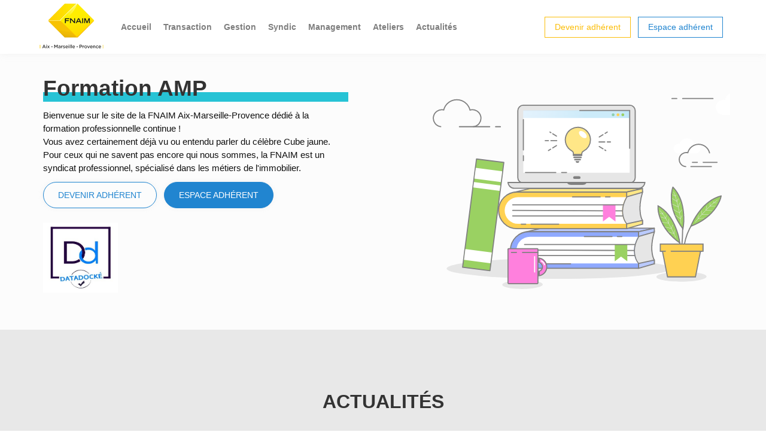

--- FILE ---
content_type: text/html; charset=UTF-8
request_url: https://formationamp.immo/
body_size: 37313
content:
<!DOCTYPE html>
<html lang="fr">
<head>
    <meta charset="UTF-8">
    <meta name="viewport" content="width=device-width, initial-scale=1.0">
    <meta name="description" content="    Spécialisé dans les métiers de l'immobilier, la Fnaim Formation Aix-Marseille-Provence (AMP) organise des
    formations continues pour les professionnels de l'immobilier. La Formation AMP offre des formations pluri
    disciplinaires à différents formats.
" />
    <meta name="keywords" content="fnaim formation, formation amp, formation immobilier, formation professionnelle continue" />
    <link rel="shortcut icon" href="/favicon.ico" type="image/x-icon">
    <title>Fnaim Formation AMP | formations professionnelles en immobilier</title>

    <link rel="stylesheet" href="/build/css/707.56b28f34.css"><link rel="stylesheet" href="/build/css/app.56b28f34.css">
        

    <!-- Matomo -->
     <!-- CONSENT Value -->
    <!-- Matomo -->
    <script defer type="text/javascript">
        var _paq = window._paq = window._paq || [];
        <!-- CODE CNIL OBLIGATOIRE -->
        _paq.push([function() {
            var self = this;
            function getOriginalVisitorCookieTimeout() {
                var now = new Date(),
                    nowTs = Math.round(now.getTime() / 1000),
                    visitorInfo = self.getVisitorInfo();
                var createTs = parseInt(visitorInfo[2]);
                var cookieTimeout = 33696000; // 13 mois en secondes
                return createTs + cookieTimeout - nowTs;
            }
            this.setVisitorCookieTimeout( getOriginalVisitorCookieTimeout() );
        }]);
        <!-- FIN DU CODE CNIL -->
        /* tracker methods like "setCustomDimension" should be called before "trackPageView" */
        let cookies = document.cookie.split(';');
        let findConsent = false, find = 2;
        cookies.forEach(el => {
            let elem = el.split("=");
            if(elem[0].trim() === "logilinkFnaimCookie"){
                findConsent = true;
                if(elem[1].trim() === "true"){
                    find = 1;
                }else if(elem[1].trim() === "false"){
                    find = 0;
                }
            }
        })
        _paq.push(['requireCookieConsent']);
        if(find === 1){
            _paq.push(['rememberCookieConsentGiven']);
        }else if(find === 0){
            if(findConsent){
                _paq.push(['disableCookies']);
            }
            _paq.push(['forgetCookieConsentGiven']);
        }
        _paq.push(['trackPageView']);
        _paq.push(['enableLinkTracking']);
        (function() {
            var u="https://matomo.demodirecte.fr/";
            _paq.push(['setTrackerUrl', u+'matomo.php']);
            _paq.push(['setSiteId', '1']);
            var d=document, g=d.createElement('script'), s=d.getElementsByTagName('script')[0];
            g.type='text/javascript'; g.async=true; g.src=u+'matomo.js'; s.parentNode.insertBefore(g,s);
        })();
    </script>
    <!-- End Matomo Code -->

</head>
<body>
    <div class="loader">
        <div uk-spinner></div>
        <span class="animate">Chargement...</span>
    </div>

    <div class="menu main-menu">
        <!-- Menu mobile -->
        <nav class="uk-navbar uk-navbar-container uk-box-shadow-medium uk-hidden@m" id="menu" uk-navbar>
            <div class="uk-navbar-left" style="padding-left: 24px;">
                <a class="uk-navbar-toggle" href="#" uk-toggle="target: #menu-mobile">
                    <span uk-navbar-toggle-icon></span> <span class="uk-margin-small-left"></span>
                </a>
            </div>
            <div class="uk-navbar-right">
                    <a class="btn-outline btn-reduce btn-outline-yellow" href="/demande-inscription-adherent">
            <span uk-icon="plus"></span>
            <span>Devenir adhérent</span>
        </a>
        <a class="btn-outline btn-reduce btn-outline-blue" href="/connexion">
            <span uk-icon="user"></span>
            <span>Espace adhérent</span>
        </a>
    </div>
        </nav>
        <div class="uk-offcanvas-content">
            <div id="menu-mobile" uk-offcanvas="mode: push; overlay: true">
                <div class="uk-offcanvas-bar">
                    <button class="uk-offcanvas-close" type="button" uk-close></button>
                    <ul class="uk-nav uk-nav-default">
                        <div class="item">
    <a href="/"><img src="/build/images/logo.png"></a>
</div>
<li class="menu-item-first">
    <a data-name="home" class="item uk-button" href="/">
        Accueil
    </a>
</li>
<li>
    <a data-name="transaction" class="item uk-button" href="/transaction">
        Transaction
    </a>
</li>
<li>
    <a data-name="gestion" class="item uk-button" href="/gestion">
        Gestion
    </a>
</li>
<li>
    <a data-name="syndic" class="item uk-button" href="/syndic">
        Syndic
    </a>
</li>
<li>
    <a data-name="management" class="item uk-button" href="/management">
        Management
    </a>
</li>
<li>
    <a data-name="working_lunch" class="item uk-button" href="/working_lunch">
        Ateliers
    </a>
</li>
<li>
    <a data-name="actualites" class="item uk-button" href="/actualites">
        Actualités
    </a>
</li>
                    </ul>
                </div>
            </div>
        </div>
        <!-- Menu desktop -->
        <nav class="uk-navbar uk-navbar-container uk-box-shadow-medium uk-visible@l menu-desktop" id="menu" uk-navbar>
            <div>
                <ul class="uk-navbar-nav">
                    <div class="item">
    <a href="/"><img src="/build/images/logo.png"></a>
</div>
<li class="menu-item-first">
    <a data-name="home" class="item uk-button" href="/">
        Accueil
    </a>
</li>
<li>
    <a data-name="transaction" class="item uk-button" href="/transaction">
        Transaction
    </a>
</li>
<li>
    <a data-name="gestion" class="item uk-button" href="/gestion">
        Gestion
    </a>
</li>
<li>
    <a data-name="syndic" class="item uk-button" href="/syndic">
        Syndic
    </a>
</li>
<li>
    <a data-name="management" class="item uk-button" href="/management">
        Management
    </a>
</li>
<li>
    <a data-name="working_lunch" class="item uk-button" href="/working_lunch">
        Ateliers
    </a>
</li>
<li>
    <a data-name="actualites" class="item uk-button" href="/actualites">
        Actualités
    </a>
</li>
                </ul>
            </div>
            <div class="uk-navbar-right">
                    <a class="btn-outline btn-reduce btn-outline-yellow" href="/demande-inscription-adherent">
            <span uk-icon="plus"></span>
            <span>Devenir adhérent</span>
        </a>
        <a class="btn-outline btn-reduce btn-outline-blue" href="/connexion">
            <span uk-icon="user"></span>
            <span>Espace adhérent</span>
        </a>
    </div>
        </nav>
    </div>

    <div class="deco-container"></div>
    <main>
        <div class="shadow"></div>
            <div class="app">
        <section class="section-presentation">
            <div class="app-presentation">
                <h1>Formation AMP</h1>
                <p>Bienvenue sur le site de la FNAIM Aix-Marseille-Provence dédié à la formation professionnelle continue !</p>
                <p>
                    Vous avez certainement déjà vu ou entendu parler du célèbre Cube jaune. Pour ceux qui ne savent pas
                    encore qui nous sommes, la FNAIM est un syndicat professionnel, spécialisé dans les métiers de l'immobilier.
                </p>
                <div class="actions">
                    <a href="/demande-inscription-adherent" class="btn btn-outline-blue">Devenir adhérent</a>
                    <a href="/connexion" class="btn btn-blue">Espace adhérent</a>
                </div>
                <img src="/build/images/datadocke.jpg" alt="logo Certification de formateur" class="logo-datadocke">
            </div>
            <div class="app-illustration">
                <svg xmlns="http://www.w3.org/2000/svg" xmlns:xlink="http://www.w3.org/1999/xlink" viewBox="0 0 282.98229 194.76526">
  <defs>
    <style>
      .a, .b {
        fill: #e6e6e6;
      }

      .b, .c, .d, .f, .h, .i, .j, .r, .s, .t, .u, .v, .w {
        stroke: gray;
      }

      .b, .h, .r, .t, .u, .v, .x {
        stroke-miterlimit: 10;
      }

      .c {
        fill: #bacaff;
      }

      .c, .d, .f, .i, .j, .s, .w {
        stroke-linejoin: round;
      }

      .d {
        fill: #8fa9ff;
      }

      .d, .f, .h, .j, .s, .w, .x {
        stroke-linecap: round;
      }

      .e {
        fill: #fff;
      }

      .f, .h, .t, .x {
        fill: none;
      }

      .g {
        fill: url(#a);
      }

      .i, .r {
        fill: #ffe787;
      }

      .j, .p {
        fill: #ffd152;
      }

      .k, .w {
        fill: #ff80dd;
      }

      .l {
        fill: gray;
      }

      .m {
        opacity: 0.57;
      }

      .n {
        fill: url(#b);
      }

      .o {
        fill: url(#c);
      }

      .q {
        fill: url(#d);
      }

      .s {
        fill: url(#e);
      }

      .u {
        fill: #9ad162;
      }

      .v {
        fill: url(#f);
      }

      .x {
        stroke: #fff;
      }
    </style>
    <linearGradient id="a" x1="176.06969" y1="161.1793" x2="187.65759" y2="161.1793" gradientUnits="userSpaceOnUse">
      <stop offset="0.2416" stop-color="#9ad162"/>
      <stop offset="0.73405" stop-color="#9ad162"/>
    </linearGradient>
    <linearGradient id="b" x1="91.19889" y1="32.65245" x2="190.20949" y2="32.65245" gradientUnits="userSpaceOnUse">
      <stop offset="0" stop-color="#cee8fb"/>
      <stop offset="0.23737" stop-color="#c1e4f9"/>
      <stop offset="0.56742" stop-color="#a7dcf5"/>
      <stop offset="0.86517" stop-color="#a7dcf5"/>
      <stop offset="0.99438" stop-color="#8cd4f5"/>
    </linearGradient>
    <linearGradient id="c" x1="173.21519" y1="33.17915" x2="175.87619" y2="33.17915" gradientUnits="userSpaceOnUse">
      <stop offset="0.2416" stop-color="#8ccfae"/>
      <stop offset="0.73405" stop-color="#8ccfae"/>
    </linearGradient>
    <linearGradient id="d" x1="182.196" y1="33.17915" x2="184.85709" y2="33.17915" xlink:href="#a"/>
    <linearGradient id="e" x1="34.97309" y1="125.97165" x2="73.19949" y2="125.97165" gradientTransform="translate(-15.58621 7.90419) rotate(-7.30877)" xlink:href="#a"/>
    <linearGradient id="f" x1="253.91244" y1="149.07173" x2="222.11724" y2="180.67065" gradientUnits="userSpaceOnUse">
      <stop offset="0.2416" stop-color="#ffd152"/>
      <stop offset="0.73405" stop-color="#ffd152"/>
    </linearGradient>
  </defs>
  <title>Fnaim formation AMP</title>
  <g>
    <ellipse class="a" cx="124.10909" cy="175.77938" rx="104.04" ry="9.57743"/>
    <g>
      <g>
        <path class="b" d="M212.75879,140.9458h-22.6764v30.4285h22.6764v-3.4234s-5.40179-8.1824,0-26.0654Z"/>
        <polygon class="c" points="212.759 138.424 108.245 138.424 93.563 141.884 198.077 141.639 212.759 138.424"/>
        <polygon class="c" points="198.077 146.098 198.077 141.639 212.759 138.424 212.759 141.847 198.077 146.098"/>
        <polygon class="c" points="198.077 175.587 198.077 171.128 212.759 167.912 212.759 171.336 198.077 175.587"/>
        <g>
          <path class="d" d="M198.07739,141.6394H96.46939a16.97445,16.97445,0,1,0,0,33.9478h101.608v-4.5038s-8.6356-9.6815,0-24.7486Z"/>
          <path class="e" d="M197.54769,146.3348H97.36009a12.37437,12.37437,0,1,0,0,24.7486h100.1876S188.95249,161.4019,197.54769,146.3348Z"/>
          <line class="f" x1="193.90889" y1="159.0832" x2="92.37969" y2="158.6133"/>
          <line class="f" x1="194.38269" y1="163.7354" x2="92.37969" y2="163.7354"/>
          <polygon class="g" points="187.658 169.05 181.864 164.705 176.07 169.05 176.07 153.308 187.658 153.308 187.658 169.05"/>
          <line class="f" x1="194.86269" y1="153.4912" x2="92.37969" y2="153.4912"/>
        </g>
      </g>
      <g>
        <line class="h" x1="178.45029" y1="146.0985" x2="182.59769" y2="146.0985"/>
        <line class="h" x1="147.83819" y1="146.0985" x2="173.51279" y2="146.0985"/>
      </g>
      <g>
        <line class="h" x1="104.47939" y1="171.3743" x2="100.33189" y2="171.3743"/>
        <line class="h" x1="135.09149" y1="171.3743" x2="109.41679" y2="171.3743"/>
      </g>
    </g>
    <path class="e nuage1" d="M247.64869,68.9122a4.40672,4.40672,0,1,0-1.5114-8.6181,7.02141,7.02141,0,0,0-13.6281-.0786A4.406,4.406,0,1,0,231.19,68.9049"/>
    <path class="e nuage2" d="M276.32379,33.2866a7.02911,7.02911,0,1,0-2.4107-13.7466,11.19969,11.19969,0,0,0-21.7379-.1254A7.02791,7.02791,0,1,0,250.071,33.275"/>
    <path class="e nuage3" d="M49.69649,33.8722a10.6729,10.6729,0,1,0-3.6604-20.8727,17.00554,17.00554,0,0,0-33.0066-.1903,10.67106,10.67106,0,1,0-3.1949,21.0454"/>
    <g>
      <path class="b" d="M201.77639,104.1796H179.1v30.4285h22.67639v-3.4234s-5.4018-8.1825,0-26.0654Z"/>
      <polygon class="i" points="201.776 101.657 97.262 101.657 82.82 105.079 187.095 104.873 201.776 101.657"/>
      <polygon class="i" points="187.095 109.332 187.095 104.873 201.776 101.657 201.776 105.081 187.095 109.332"/>
      <polygon class="i" points="187.095 138.821 187.095 134.362 201.776 131.146 201.776 134.569 187.095 138.821"/>
      <g>
        <path class="j" d="M187.095,104.8731H85.487a16.97445,16.97445,0,1,0,0,33.9478H187.095v-4.5037s-8.63561-9.6816,0-24.7487Z"/>
        <path class="e" d="M186.56529,109.5685H86.37769a12.37442,12.37442,0,1,0,0,24.7487h100.1876S177.97009,124.6356,186.56529,109.5685Z"/>
        <line class="f" x1="182.92649" y1="122.317" x2="81.39729" y2="121.8471"/>
        <line class="f" x1="183.40029" y1="126.9691" x2="81.39729" y2="126.9691"/>
        <polygon class="k" points="176.675 132.164 170.881 127.818 165.087 132.164 165.087 116.422 176.675 116.422 176.675 132.164"/>
        <line class="f" x1="183.88029" y1="116.725" x2="81.39729" y2="116.725"/>
      </g>
      <g>
        <line class="h" x1="167.46789" y1="109.3322" x2="171.61529" y2="109.3322"/>
        <line class="h" x1="136.85569" y1="109.3322" x2="162.53039" y2="109.3322"/>
      </g>
      <g>
        <line class="h" x1="93.497" y1="134.6081" x2="89.34949" y2="134.6081"/>
        <line class="h" x1="124.10909" y1="134.6081" x2="98.43439" y2="134.6081"/>
      </g>
    </g>
    <g>
      <g>
        <g>
          <path class="a" d="M91.19605,24.39756h98.77344a5.03613,5.03613,0,0,1,5.03613,5.03613V91.3834a5.03711,5.03711,0,0,1-5.03711,5.03711H91.19557a5.03662,5.03662,0,0,1-5.03662-5.03662V29.43467a5.03711,5.03711,0,0,1,5.03711-5.03711Z"/>
          <path class="l" d="M189.9687,24.8974a4.54164,4.54164,0,0,1,4.5365,4.53649v61.9498a4.54155,4.54155,0,0,1-4.53641,4.53641H91.19538a4.54164,4.54164,0,0,1-4.5365-4.5365V29.4338a4.54155,4.54155,0,0,1,4.53641-4.5364H189.9687m0-1H91.19529a5.53643,5.53643,0,0,0-5.53641,5.5364V91.3836a5.53649,5.53649,0,0,0,5.5365,5.5365h98.77341a5.53636,5.53636,0,0,0,5.53641-5.53641V29.43389a5.53647,5.53647,0,0,0-5.5365-5.53649Z"/>
        </g>
        <rect class="e" x="91.27609" y="29.5145" width="98.61191" height="57.4196"/>
        <g class="m">
          <rect class="n" x="91.19889" y="29.0981" width="99.0106" height="7.1087"/>
        </g>
        <g>
          <path class="o" d="M175.87619,33.1792a1.3305,1.3305,0,1,1-1.3306-1.3305A1.33052,1.33052,0,0,1,175.87619,33.1792Z"/>
          <path class="p" d="M180.36659,33.1792a1.33045,1.33045,0,1,1-1.3304-1.3305A1.33041,1.33041,0,0,1,180.36659,33.1792Z"/>
          <path class="q" d="M184.85709,33.1792a1.33055,1.33055,0,1,1-1.3305-1.3305A1.33043,1.33043,0,0,1,184.85709,33.1792Z"/>
        </g>
        <path class="l" d="M143.07859,92.7056h-4.3689a1.24826,1.24826,0,0,1-1.2483-1.2483h0a1.24824,1.24824,0,0,1,1.2483-1.2482h4.3689a1.24814,1.24814,0,0,1,1.2482,1.2482h0A1.24817,1.24817,0,0,1,143.07859,92.7056Z"/>
        <g>
          <path class="a" d="M82.87477,101.317a5.83365,5.83365,0,0,1-5.80469-5.32618H203.99391a5.83389,5.83389,0,0,1-5.80567,5.32618Z"/>
          <path class="l" d="M203.42085,96.4911a5.33508,5.33508,0,0,1-5.23215,4.32629H82.87458A5.33515,5.33515,0,0,1,77.6424,96.4911H203.42085m1.09414-1H76.54829a6.32631,6.32631,0,0,0,6.32629,6.32629H198.1887A6.32625,6.32625,0,0,0,204.515,95.4911Z"/>
        </g>
        <path class="l" d="M131.95189,95.9586c0,1.2094,1.4558,2.1895,3.2517,2.1895h11.381c1.796,0,3.2518-.9801,3.2518-2.1895a1.51729,1.51729,0,0,0-.0781-.4675H132.03A1.51137,1.51137,0,0,0,131.95189,95.9586Z"/>
      </g>
      <g>
        <line class="h" x1="91.307" y1="71.1807" x2="91.307" y2="75.7222"/>
        <line class="h" x1="91.307" y1="37.6605" x2="91.307" y2="65.7742"/>
      </g>
      <g>
        <line class="h" x1="126.77349" y1="86.7514" x2="131.315" y2="86.7514"/>
        <line class="h" x1="93.25329" y1="86.7514" x2="121.367" y2="86.7514"/>
      </g>
      <polyline class="h" points="143.642 29.226 189.888 29.226 189.888 64.26"/>
      <g>
        <g>
          <line class="h" x1="114.55219" y1="57.1885" x2="111.55" y2="57.1885"/>
          <line class="h" x1="122.23869" y1="57.1885" x2="116.82869" y2="57.1885"/>
          <line class="h ampoule1" x1="116.82869" y1="49.7729" x2="115.934" y2="49.2242"/>
          <line class="h" x1="122.00669" y1="52.9635" x2="118.53719" y2="50.8358"/>
          <line class="h" x1="116.57479" y1="65.1268" x2="114.55219" y2="66.3672"/>
          <line class="h" x1="122.00669" y1="61.7956" x2="118.53719" y2="63.9233"/>
        </g>
        <g>
          <line class="h" x1="169.107" y1="58.4029" x2="172.10919" y2="58.4029"/>
          <line class="h" x1="161.42049" y1="58.4029" x2="166.83049" y2="58.4029"/>
          <line class="h" x1="166.83049" y1="65.8185" x2="167.72519" y2="66.3672"/>
          <line class="h" x1="161.65249" y1="62.6278" x2="165.122" y2="64.7556"/>
          <line class="h" x1="167.08439" y1="50.4646" x2="169.107" y2="49.2242"/>
          <line class="h" x1="161.65249" y1="53.7958" x2="165.122" y2="51.6681"/>
        </g>
        <g>
          <rect class="l" x="137.07989" y="69.9518" width="8.9224" height="1.4579" rx="0.6455"/>
          <path class="l" d="M138.31179,71.993h6.4587a.6454.6454,0,0,1,.6454.6454v.167a.6455.6455,0,0,1-.6455.6455h-6.4585a.6455.6455,0,0,1-.6455-.6455v-.167A.6454.6454,0,0,1,138.31179,71.993Z"/>
          <path class="l" d="M139.03039,74.0343h5.0215a.6455.6455,0,0,1,.6455.6455v.167a.6454.6454,0,0,1-.6454.6454h-5.0217a.6454.6454,0,0,1-.6454-.6454v-.167A.6455.6455,0,0,1,139.03039,74.0343Z"/>
          <path class="r" d="M153.509,56.4622a11.6549,11.6549,0,1,0-17.25341,10.2106,2.76615,2.76615,0,0,1,1.4499,2.421v.858h7.77v-.5766a2.77768,2.77768,0,0,1,1.5638-2.4796A11.64636,11.64636,0,0,0,153.509,56.4622Z"/>
          <path class="e" d="M148.03569,49.7139c1.7782,1.5495,2.5066,3.6239,1.6271,4.6334-.8797,1.0093-3.0342.5714-4.8124-.9782-1.778-1.5494-2.5066-3.6239-1.6269-4.6332C144.103,47.7265,146.25759,48.1644,148.03569,49.7139Z"/>
          <path class="l" d="M143.13889,76.125a1.6718,1.6718,0,1,1-3.3436,0Z"/>
        </g>
      </g>
    </g>
    <g>
      <rect class="s" x="41.30807" y="75.35877" width="25.55645" height="101.22576" transform="translate(16.46512 -5.85714) rotate(7.30877)"/>
      <rect class="e" x="53.75016" y="76.62927" width="10.06997" height="24.67791" transform="translate(-36.93858 135.95766) rotate(-82.69131)"/>
      <rect class="e" x="44.08079" y="152.01895" width="10.07001" height="24.67791" transform="translate(-120.15499 192.16585) rotate(-82.69131)"/>
      <rect class="e" x="54.89174" y="87.35714" width="5.035" height="24.67792" transform="translate(-48.78034 143.95563) rotate(-82.69108)"/>
    </g>
    <g>
      <path class="a" d="M261.18439,183.1896c.0213,2.5065-10.3773,4.6272-23.226,4.7364s-23.2817-1.8343-23.303-4.3409,10.3773-4.6272,23.2258-4.7364C250.72989,178.7395,261.16309,180.6829,261.18439,183.1896Z"/>
      <g>
        <g>
          <path class="t feuille1" d="M240.81019,174.543c-2.03019-9.76-2.583-24.5848,6.6133-39.2152"/>
          <g>
            <path class="u feuille1" d="M246.19109,137.3265s8.6852-23.0559,28.1651-28.0511C274.35619,109.2754,271.35279,127.6655,246.19109,137.3265Z"/>
            <g>
              <path class="a" d="M250.72819,132.8433a.13858.13858,0,0,1-.1363-.2228c.122-.1505,12.2844-15.0925,20.5126-20.315a.13861.13861,0,0,1,.1488.2339c-8.1906,5.1987-20.3244,20.1056-20.446,20.2555A.13791.13791,0,0,1,250.72819,132.8433Z"/>
              <path class="a" d="M258.76949,129.2919l-.0194.0027-5.5197.3757.2778-3.3606a.13872.13872,0,1,1,.2765.0227l-.2512,3.0395,5.1978-.354a.13867.13867,0,0,1,.0382.274Z"/>
              <path class="a" d="M263.03879,125.89a.14513.14513,0,0,1-.0325.0029l-6.2578-.1845-.2364-3.4886a.14219.14219,0,0,1,.12891-.1477.13867.13867,0,0,1,.14779.1289l.2196,3.2375,6.006.1771a.1387.1387,0,0,1,.0244.2744Z"/>
              <path class="a" d="M266.36469,122.2798a.14178.14178,0,0,1-.0398.0026l-5.9366-.4907.76771-4.2298a.13857.13857,0,1,1,.27269.0495l-.713,3.9289,5.6318.4655a.13872.13872,0,0,1,.0172.274Z"/>
              <path class="a" d="M269.09589,118.1133a.13993.13993,0,0,1-.026.003l-5.0264.1038.2677-2.9138a.13676.13676,0,0,1,.1509-.1252.13832.13832,0,0,1,.1252.1508l-.2391,2.6044,4.7161-.0973a.13867.13867,0,0,1,.0316.2743Z"/>
              <path class="a" d="M270.522,114.9411l-.02511.0031-2.8168.0745.1252-1.5178a.13872.13872,0,1,1,.2765.0227l-.0997,1.2097,2.5075-.0665a.13867.13867,0,0,1,.03241.2743Z"/>
            </g>
          </g>
          <path class="t feuille1" d="M237.454,163.9452a50.83883,50.83883,0,0,0-2.27371-13.5455"/>
          <g>
            <path class="u feuille1" d="M235.78729,152.7226s-2.431-24.5174-19.9577-34.3778C215.82959,118.3448,213.97759,136.8863,235.78729,152.7226Z"/>
            <g>
              <path class="a" d="M232.68,147.423a.14092.14092,0,0,0,.19229-.1831c-.0801-.1797-8.0952-18.0428-14.801-25.3308a.14081.14081,0,1,0-.2075.1904c6.6751,7.255,14.67121,25.0761,14.75121,25.2551A.1414.1414,0,0,0,232.68,147.423Z"/>
              <path class="a" d="M225.71869,141.8244l.0184.0077,5.32,1.8187.60991-3.3721a.141.141,0,0,0-.27741-.0503l-.5517,3.0499-5.0097-1.7129a.141.141,0,0,0-.1095.259Z"/>
              <path class="a" d="M222.42109,137.3634a.15251.15251,0,0,0,.0312.0114l6.1916,1.4625,1.1484-3.3626a.14431.14431,0,0,0-.0876-.1789.14094.14094,0,0,0-.179.0877l-1.0659,3.1206-5.9425-1.4037a.141.141,0,0,0-.0962.263Z"/>
              <path class="a" d="M220.10449,132.9457a.14487.14487,0,0,0,.0384.013l5.9567,1.0777.35741-4.3541a.14083.14083,0,0,0-.28071-.0231l-.3321,4.0443-5.6509-1.0223a.141.141,0,0,0-.0888.2645Z"/>
              <path class="a" d="M218.51759,128.138a.13932.13932,0,0,0,.0247.0097l4.9071,1.4222.50261-2.9307a.13894.13894,0,0,0-.11521-.1625.14046.14046,0,0,0-.1625.1151l-.44929,2.6195-4.60431-1.3342a.1409.1409,0,0,0-.1031.2609Z"/>
              <path class="a" d="M217.95079,124.6494l.0238.0096,2.7458.813.2757-1.5228a.141.141,0,1,0-.2774-.0504l-.2198,1.2136-2.4442-.7238a.14095.14095,0,0,0-.1039.2608Z"/>
            </g>
          </g>
          <path class="t feuille1" d="M234.25189,181.0931a230.69977,230.69977,0,0,0,4.36911-43.8318"/>
          <g>
            <path class="u feuille1" d="M238.849,139.6746s4.754-24.1746-9.17781-38.677C229.67119,100.9976,222.54279,118.2139,238.849,139.6746Z"/>
            <g>
              <path class="a" d="M237.49189,134.0791a.14464.14464,0,0,0,.2433-.1228c-.0256-.2004-2.6056-20.1258-7.0336-29.2736a.14451.14451,0,0,0-.2603.1256c4.4076,9.1062,6.9815,28.9848,7.0071,29.1844A.14441.14441,0,0,0,237.49189,134.0791Z"/>
              <path class="a" d="M232.31209,126.5154l.0158.013,4.6876,3.3637,1.5987-3.1322a.14466.14466,0,0,0-.2576-.1317l-1.4461,2.8329-4.414-3.1676a.14462.14462,0,0,0-.1844.2219Z"/>
              <path class="a" d="M230.39449,121.1552a.15631.15631,0,0,0,.0273.0206l5.6496,3.272,2.1249-2.9633a.14825.14825,0,0,0-.0332-.2018.14447.14447,0,0,0-.2017.0332l-1.9722,2.7499-5.4223-3.1404a.14466.14466,0,0,0-.1724.2298Z"/>
              <path class="a" d="M229.42789,116.1284a.14853.14853,0,0,0,.0339.0242l5.5328,2.8243,1.6417-4.1718a.14455.14455,0,0,0-.269-.1059l-1.5249,3.8749-5.2489-2.6792a.14464.14464,0,0,0-.1656.2335Z"/>
              <path class="a" d="M229.29379,110.9347a.146.146,0,0,0,.0214.0169l4.3996,2.8517,1.3623-2.7304a.14257.14257,0,0,0-.0649-.1938.14422.14422,0,0,0-.1938.0649l-1.2179,2.4404-4.1281-2.6755a.14459.14459,0,0,0-.1786.2258Z"/>
              <path class="a" d="M229.771,107.3393l.02049.0164,2.4566,1.6127.7223-1.4145a.14466.14466,0,1,0-.2576-.1317l-.5757,1.1272-2.1867-1.4356a.14467.14467,0,0,0-.17939.2255Z"/>
            </g>
          </g>
        </g>
        <polygon class="v" points="257.891 153.075 256.861 153.075 218.979 153.075 218.244 153.075 218.244 159.764 220.293 159.764 224.967 183.539 250.872 183.539 255.546 159.764 257.891 159.764 257.891 153.075"/>
      </g>
      <g>
        <line class="h" x1="222.96459" y1="159.7042" x2="218.42319" y2="159.7042"/>
        <line class="h" x1="256.48479" y1="159.7042" x2="228.37109" y2="159.7042"/>
      </g>
    </g>
    <g>
      <path class="a" d="M109.32339,190.4866c.0193,2.273-8.3756,4.1874-18.7507,4.2755s-18.8012-1.6831-18.8206-3.9562,8.3757-4.1873,18.7506-4.2755C100.87779,186.4422,109.30409,188.2134,109.32339,190.4866Z"/>
      <g>
        <path class="w" d="M77.707,157.3361h26.4296a.63541.63541,0,0,1,.63541.63541V189.1979a.6355.6355,0,0,1-.6355.6355H77.707a.63541.63541,0,0,1-.63541-.63541V157.9715A.6354.6354,0,0,1,77.707,157.3361Z"/>
        <g>
          <line class="h" x1="84.91609" y1="160.8228" x2="80.19379" y2="160.8228"/>
          <line class="h" x1="104.772" y1="160.8228" x2="90.53779" y2="160.8228"/>
          <line class="x" x1="101.77739" y1="164.7588" x2="101.77739" y2="178.9931"/>
        </g>
        <g>
          <path class="w" d="M104.772,166.0286v3.9595a4.27575,4.27575,0,1,1,0,8.5515v3.9595a8.23525,8.23525,0,1,0,0-16.4705Z"/>
          <path class="x" d="M110.95349,172.2663a5.91441,5.91441,0,0,0-2.962-3.5968"/>
          <rect class="l" x="104.89829" y="166.0305" width="1.5894" height="3.8129"/>
          <rect class="l" x="104.89829" y="178.4926" width="1.5894" height="3.8129"/>
        </g>
      </g>
    </g>
    <g>
      <g>
        <line class="h" x1="252.62569" y1="77.3021" x2="248.08429" y2="77.3021"/>
        <line class="h" x1="270.88069" y1="77.3021" x2="258.03219" y2="77.3021"/>
        <line class="h" x1="265.65269" y1="81.2476" x2="246.64069" y2="81.2476"/>
      </g>
      <path class="h" d="M263.91689,68.5244a10.37471,10.37471,0,0,0-20.1366-.1161,6.51016,6.51016,0,1,0-1.9491,12.8393"/>
    </g>
    <g>
      <line class="h" x1="233.59489" y1="18.1306" x2="229.05349" y2="18.1306"/>
      <line class="h" x1="267.11509" y1="18.1306" x2="239.00139" y2="18.1306"/>
    </g>
    <g>
      <g>
        <line class="h" x1="65.51139" y1="44.2652" x2="70.05289" y2="44.2652"/>
        <line class="h" x1="31.99129" y1="44.2652" x2="60.105" y2="44.2652"/>
      </g>
      <path class="t" d="M44.523,44.2652A7.88332,7.88332,0,1,0,41.81939,28.848a12.56074,12.56074,0,0,0-24.3795-.1406A7.88194,7.88194,0,1,0,15.08,44.2521"/>
    </g>
  </g>
</svg>
            </div>
        </section>

        <section class="actualite">
            <h2>Actualités</h2>
            <div class="uk-grid-match uk-child-width-expand@s" uk-grid>
                                    <div>
                        <div class="uk-card uk-card-default" data-aos="fade-up" >
                            <div class="uk-card-body">
                                <h3><a class="uk-link-reset" href="/actualites/la-rente-viagere-breve-du-24-01-2025-24-01-2025">
                                        LA RENTE VIAGERE BREVE DU 24-01-2025</a></h3>
                                                                <p>Rentes viagères
Revalorisation des rentes servies en 2025
Rentes viagères

La revalorisation des taux de majoration des rentes est de 2,1 % pour les rentes servies en 2025 (Source : Arrêté du 16 j...</p>
                            </div>
                            <div class="uk-card-footer">
                                <div class="article-btn-show">
                                    <a href="/actualites/la-rente-viagere-breve-du-24-01-2025-24-01-2025" class="uk-button uk-button-text">En savoir plus</a>
                                </div>
                            </div>
                        </div>
                    </div>
                                    <div>
                        <div class="uk-card uk-card-default" data-aos="fade-up" >
                            <div class="uk-card-body">
                                <h3><a class="uk-link-reset" href="/actualites/occupation-des-locaux-23-01-2025">
                                        OCCUPATION DES LOCAUX</a></h3>
                                                                <p>Déclaration d’occupation des locaux d’habitation 2025 : de nouvelles informations à renseigner
En vue d’améliorer la gestion fiscale des locaux d’habitation, un décret en date du 4 décembre 2024 a pr...</p>
                            </div>
                            <div class="uk-card-footer">
                                <div class="article-btn-show">
                                    <a href="/actualites/occupation-des-locaux-23-01-2025" class="uk-button uk-button-text">En savoir plus</a>
                                </div>
                            </div>
                        </div>
                    </div>
                                    <div>
                        <div class="uk-card uk-card-default" data-aos="fade-up" >
                            <div class="uk-card-body">
                                <h3><a class="uk-link-reset" href="/actualites/irl-23-01-2025">
                                        IRL</a></h3>
                                                                <p>Au quatrième trimestre 2024, l’indice de référence des loyers s&#039;établit à 144,64. Sur un an, il augmente de 1,82 % après +2,47 % au trimestre précédent. Par dérogation, l’indice de référence des loyer...</p>
                            </div>
                            <div class="uk-card-footer">
                                <div class="article-btn-show">
                                    <a href="/actualites/irl-23-01-2025" class="uk-button uk-button-text">En savoir plus</a>
                                </div>
                            </div>
                        </div>
                    </div>
                            </div>
        </section>

        <section class="who">
            <div class="who-illustration">
                <img class="app-who-illustration" data-aos="fade-right" src="/build/images/team.jpg">
                <div></div>
            </div>
            <div class="who-content">
                <h2>Qui sommes-nous ?</h2>
                <p>
                    Professionnalisme, éthique, déontologie, compétences, telles sont les valeurs que nous partageons,
                    développons et défendons afin de protéger et de garantir vos intérêts.
                </p>
                <p>
                    Crée en 1903 à Marseille, la FNAIM Aix-Marseille-Provence compte aujourd'hui  400 adhérents
                    professionnels : gestionnaires, syndics, transactionnaires, immobilier d'entreprises, experts, diagnostiqueurs, location saisonnière...
                </p>
                <p>
                    Située dans le centre-ville de Marseille (11 place du Général de Gaulle, 13001), la Chambre
                    départementale sera présidée à partir du 1er janvier 2026 par Laurence Pont et ce, pendant trois ans.
                </p>
                <p>
                    Depuis 2018, la chambre départementale a mis en place la FNAIM AMP FORMATIONS, organisme agréé
                    et datadocké de formation continue à destination des professionnels de l’immobilier
                    dans les 13 métiers.
                </p>
            </div>
        </section>
        <section class="who-suite">
            <div class="who-suite-content">
                <p>
                    Nous vous rappelons que, dans le cadre de <strong>la loi ALUR</strong>, la formation professionnelle
                    continue est obligatoire pour le titulaire de la carte professionnelle comme pour celles de vos
                    collaborateurs salariés (carte blanche) et non-salariés (agent commercial) pour un total de 42H
                    sur 3 ans ou 14H par an et ce, afin de pouvoir renouveler vos cartes professionnelles.
                    <br> A défaut, celles-ci ne vous seraient pas délivrées.
                </p>
            </div>
            <div class="who-suite-illustration">
                <img class="app-who-illustration" data-aos="fade-right" src="/build/images/team-2.jpg">
                <div></div>
            </div>
        </section>
        <section>
            <p class="who-warning">
                <b>Sur ce portail, vous trouverez une offre de formations pluri disciplinaires à différents formats
                    (durée de 2H à 7H) avec un large éventail de tarifs selon le format que vous aurez choisi.
                    Il ne vous reste plus qu’à inscrire vos collaborateurs et vous-même.</b>
            </p>
        </section>

        <section>
            <h2>Nos partenaires</h2>
            <div class="partenaires-gallery">
                <img src="/logos_partenaires/logo-asseur.png" alt="logo asseur partenaire" class="logo-partenaire">
                <img src="/logos_partenaires/logo-coutot.png" alt="logo coutot partenaire" class="logo-partenaire">
                <img src="/logos_partenaires/logo-galian.jpg" alt="logo galian partenaire" class="logo-partenaire">
                <img src="/logos_partenaires/logo-grdf.png" alt="logo grdf partenaire" class="logo-partenaire">
                <img src="/logos_partenaires/logo-nd.png" alt="logo nd partenaire" class="logo-partenaire">
                <img src="/logos_partenaires/logo-filhet-2.jpg" alt="logo filhet" class="logo-partenaire">
                <img src="/logos_partenaires/logo-bienici-v2.png" alt="logo bien ici" class="logo-partenaire">
                <img src="/logos_partenaires/logo-La_Boite_Immo.png" alt="logo boite immo" class="logo-partenaire">
                <img src="/logos_partenaires/logo_Nextep_HR.png" alt="logo nextep hr" class="logo-partenaire">
                <img src="/logos_partenaires/logo-credit-mutuel.jpg" alt="logo credit mutuel" class="logo-partenaire">
                <img src="/logos_partenaires/logo-horizon.jpg" alt="logo horizon" class="logo-partenaire">
                <img src="/logos_partenaires/logo-adi.png" alt="logo adi" class="logo-partenaire">
                <img src="/logos_partenaires/logo_quadri.jpg" alt="logo quadri" class="logo-partenaire">
                <img src="/logos_partenaires/logo_joyloc.jpg" alt="logo joyloc" class="logo-partenaire">
                <img src="/logos_partenaires/fnaim_dj_thin.png" alt="logo fnaim rgpd" class="logo-partenaire">
                <img src="/logos_partenaires/logo-logilink.png" alt="logo logilink" class="logo-partenaire">
                <img src="/logos_partenaires/logo_chouettecopro.png" alt="logo chouette copro" class="logo-partenaire">
            </div>
        </section>
    </div>
        <div class="support">
            <a href="/contact/visiteur" class="item">Nous contacter</a>        </div>
    </main>

    <!-- Footer -->
<footer id="footer">
    <div class="container">
        <div class="footer-content">
            <div class="col">
                <img src="/build/images/logo-alone.png" alt="Logo fnaim formation amp" class="footer-logo">
            </div>
            <div class="col col-legales">
                <span class="col-title">Légales</span>
                <div class="col-list col-list-legales">
                                            <a href="/contact/visiteur">Nous contacter</a>
                                        <a href="/politique-de-confidentialite">Politique de confidentialité</a>
                    <a href="/mentions-legales">Mentions légales</a>
                    <a href="/gestion-cookies">Gestion des cookies</a>
                </div>
            </div>
        </div>
    </div>
</footer>

<div>
    <div class="container">
        <div class="copyright">
            <span>Copyright 2022 <sup>&copy;</sup> </span>
            <a href="https://logilink.fr">Logilink.fr</a>
            <a href="https://logilink.fr">
                <img src="/build/images/logilink-logo.svg" alt="Logo logilink editeur de logiciel immobilier" class="copyright-logilink">
            </a>
        </div>
    </div>
</div>

                
            
    <script src="/build/js/runtime.56b28f34.js" defer></script><script src="/build/js/114.56b28f34.js" defer></script><script src="/build/js/930.56b28f34.js" defer></script><script src="/build/js/707.56b28f34.js" defer></script><script src="/build/js/app.56b28f34.js" defer></script>
        
</body>
</html>


--- FILE ---
content_type: text/css
request_url: https://formationamp.immo/build/css/app.56b28f34.css
body_size: 51449
content:
@import url(https://fonts.googleapis.com/css?family=Open+Sans:400,600,700&display=swap);@import url(https://fonts.googleapis.com/css?family=Raleway:400,700);.toast-title{font-weight:700}.toast-message{-ms-word-wrap:break-word;word-wrap:break-word}.toast-message a,.toast-message label{color:#fff}.toast-message a:hover{color:#ccc;text-decoration:none}.toast-close-button{color:#fff;-ms-filter:progid:DXImageTransform.Microsoft.Alpha(Opacity=80);filter:alpha(opacity=80);float:right;font-size:20px;font-weight:700;opacity:.8;position:relative;right:-.3em;-webkit-text-shadow:0 1px 0 #fff;text-shadow:0 1px 0 #fff;top:-.3em}.toast-close-button:focus,.toast-close-button:hover{color:#000;cursor:pointer;-ms-filter:progid:DXImageTransform.Microsoft.Alpha(Opacity=40);filter:alpha(opacity=40);opacity:.4;text-decoration:none}button.toast-close-button{-webkit-appearance:none;background:#0000;border:0;cursor:pointer;padding:0}.toast-top-center{right:0;top:0;width:100%}.toast-bottom-center{bottom:0;right:0;width:100%}.toast-top-full-width{right:0;top:0;width:100%}.toast-bottom-full-width{bottom:0;right:0;width:100%}.toast-top-left{left:12px;top:12px}.toast-top-right{right:12px;top:12px}.toast-bottom-right{bottom:12px;right:12px}.toast-bottom-left{bottom:12px;left:12px}#toast-container{position:fixed;z-index:999999}#toast-container *{box-sizing:border-box}#toast-container>div{background-position:15px;background-repeat:no-repeat;border-radius:3px 3px 3px 3px;box-shadow:0 0 12px #999;color:#fff;-ms-filter:progid:DXImageTransform.Microsoft.Alpha(Opacity=80);filter:alpha(opacity=80);margin:0 0 6px;opacity:.8;overflow:hidden;padding:15px 15px 15px 50px;position:relative;width:300px}#toast-container>div:hover{box-shadow:0 0 12px #000;cursor:pointer;-ms-filter:progid:DXImageTransform.Microsoft.Alpha(Opacity=100);filter:alpha(opacity=100);opacity:1}#toast-container>.toast-info{background-image:url([data-uri])!important}#toast-container>.toast-error{background-image:url([data-uri])!important}#toast-container>.toast-success{background-image:url([data-uri])!important}#toast-container>.toast-warning{background-image:url([data-uri])!important}#toast-container.toast-bottom-center>div,#toast-container.toast-top-center>div{margin-left:auto;margin-right:auto;width:300px}#toast-container.toast-bottom-full-width>div,#toast-container.toast-top-full-width>div{margin-left:auto;margin-right:auto;width:96%}.toast{background-color:#030303}.toast-success{background-color:#51a351}.toast-error{background-color:#bd362f}.toast-info{background-color:#2f96b4}.toast-warning{background-color:#f89406}.toast-progress{background-color:#000;bottom:0;-ms-filter:progid:DXImageTransform.Microsoft.Alpha(Opacity=40);filter:alpha(opacity=40);height:4px;left:0;opacity:.4;position:absolute}@media (max-width:240px){#toast-container>div{padding:8px 8px 8px 50px;width:11em}#toast-container .toast-close-button{right:-.2em;top:-.2em}}@media (min-width:241px) and (max-width:480px){#toast-container>div{padding:8px 8px 8px 50px;width:18em}#toast-container .toast-close-button{right:-.2em;top:-.2em}}@media (min-width:481px) and (max-width:768px){#toast-container>div{padding:15px 15px 15px 50px;width:25em}}@font-face{font-display:swap;font-family:barlowbold;font-style:normal;font-weight:400;src:url(/build/fonts/barlow-bold-webfont.ad99a6e5.woff2) format("woff2"),url(/build/fonts/barlow-bold-webfont.7fa01af8.woff) format("woff")}@font-face{font-family:barlowregular;font-style:normal;font-weight:400;src:url(/build/fonts/barlow-regular-webfont.618fd34c.woff2) format("woff2"),url(/build/fonts/barlow-regular-webfont.d72d8876.woff) format("woff")}@font-face{font-display:swap;font-family:barlowsemibold;font-style:normal;font-weight:400;src:url(/build/fonts/barlow-semibold-webfont.ea90806d.woff2) format("woff2"),url(/build/fonts/barlow-semibold-webfont.1840872b.woff) format("woff")}@font-face{font-display:block;font-family:icomoon;font-style:normal;font-weight:400;src:url(/build/fonts/icomoon.2611031e.eot);src:url(/build/fonts/icomoon.2611031e.eot#iefix) format("embedded-opentype"),url(/build/fonts/icomoon.0e98ebf3.ttf) format("truetype"),url(/build/fonts/icomoon.d43d7faf.woff) format("woff"),url(/build/images/icomoon.dac333b3.svg#icomoon) format("svg")}[class*=" icon-"],[class^=icon-]{font-family:icomoon!important;speak:never;font-style:normal;font-variant:normal;font-weight:400;line-height:1;text-transform:none;-webkit-font-smoothing:antialiased;-moz-osx-font-smoothing:grayscale}.icon-add-circle:before{content:"\e984"}.icon-archive-add:before{content:"\e985"}.icon-archive-minus:before{content:"\e986"}.icon-bookmark:before{content:"\e909"}.icon-document-copy:before{content:"\e987"}.icon-key:before{content:"\e988"}.icon-lock-1:before{content:"\e989"}.icon-add:before{content:"\e90e"}.icon-add-square:before{content:"\e924"}.icon-add-user:before{content:"\e918"}.icon-alarm:before{content:"\e941"}.icon-align-center:before{content:"\e933"}.icon-align-left:before{content:"\e950"}.icon-align-right:before{content:"\e951"}.icon-archive:before{content:"\e936"}.icon-bar-chart:before{content:"\e930"}.icon-barcode:before{content:"\e937"}.icon-book:before{content:"\e92b"}.icon-book-1:before{content:"\e97e"}.icon-box:before{content:"\e983"}.icon-briefcase:before{content:"\e92c"}.icon-calculator:before{content:"\e914"}.icon-calendar:before{content:"\e92d"}.icon-camera:before{content:"\e92e"}.icon-cancel:before{content:"\e913"}.icon-cart:before{content:"\e92a"}.icon-certificate:before{content:"\e95f"}.icon-chat:before{content:"\e93b"}.icon-chat-2:before{content:"\e928"}.icon-check:before{content:"\e95a"}.icon-check-1:before{content:"\e959"}.icon-clock:before{content:"\e925"}.icon-cloud:before{content:"\e93a"}.icon-colorfilter:before{content:"\e908"}.icon-copy:before{content:"\e963"}.icon-credit-card:before{content:"\e923"}.icon-dashboard:before{content:"\e901"}.icon-desarchive:before{content:"\e97b"}.icon-disabled:before{content:"\e96d"}.icon-diskette:before{content:"\e979"}.icon-dislike:before{content:"\e944"}.icon-document:before{content:"\e982"}.icon-down-arrow:before{content:"\e93c"}.icon-down-chevron:before{content:"\e91d"}.icon-download:before{content:"\e948"}.icon-dropdown:before{content:"\e942"}.icon-earth:before{content:"\e902"}.icon-eject:before{content:"\e977"}.icon-email:before{content:"\e94b"}.icon-email-edit:before{content:"\e97f"}.icon-email-tracking:before{content:"\e980"}.icon-equalizer:before{content:"\e978"}.icon-error:before{content:"\e912"}.icon-exclamation:before{content:"\e935"}.icon-female:before{content:"\e939"}.icon-file:before{content:"\e943"}.icon-filter:before{content:"\e952"}.icon-filter-square:before{content:"\e94c"}.icon-flag:before{content:"\e94d"}.icon-flash:before{content:"\e96a"}.icon-folder:before{content:"\e945"}.icon-follow:before{content:"\e97a"}.icon-group:before{content:"\e917"}.icon-hashtag:before{content:"\e973"}.icon-headphone:before{content:"\e949"}.icon-heart:before{content:"\e907"}.icon-home:before{content:"\e964"}.icon-house-plan:before{content:"\e91b"}.icon-image:before{content:"\e946"}.icon-inbox:before{content:"\e947"}.icon-justify:before{content:"\e94e"}.icon-laptop:before{content:"\e938"}.icon-layer:before{content:"\e903"}.icon-left-arrow:before{content:"\e93e"}.icon-left-chevron:before{content:"\e91e"}.icon-levels:before{content:"\e95e"}.icon-light:before{content:"\e911"}.icon-like:before{content:"\e931"}.icon-link:before{content:"\e922"}.icon-link-2:before{content:"\e934"}.icon-login:before{content:"\e94f"}.icon-logout:before{content:"\e904"}.icon-male:before{content:"\e932"}.icon-map:before{content:"\e926"}.icon-menu:before{content:"\e900"}.icon-menu-1:before{content:"\e927"}.icon-minus:before{content:"\e93d"}.icon-minus-square:before{content:"\e953"}.icon-moon:before{content:"\e910"}.icon-more:before{content:"\e91c"}.icon-move:before{content:"\e976"}.icon-mute:before{content:"\e955"}.icon-notification:before{content:"\e905"}.icon-padlock:before{content:"\e956"}.icon-pause:before{content:"\e95c"}.icon-pencil:before{content:"\e90a"}.icon-phone:before{content:"\e921"}.icon-placeholder:before{content:"\e954"}.icon-play:before{content:"\e958"}.icon-print:before{content:"\e957"}.icon-qr-code:before{content:"\e975"}.icon-question:before{content:"\e90f"}.icon-question-1:before{content:"\e90d"}.icon-receipt:before{content:"\e97c"}.icon-receipt-edit:before{content:"\e97d"}.icon-record:before{content:"\e916"}.icon-refresh:before{content:"\e95d"}.icon-refresh1:before{content:"\e981"}.icon-resize:before{content:"\e960"}.icon-right-arrow:before{content:"\e93f"}.icon-right-chevron:before{content:"\e91f"}.icon-screenshot:before{content:"\e974"}.icon-search:before{content:"\e929"}.icon-settings:before{content:"\e906"}.icon-share:before{content:"\e965"}.icon-shield:before{content:"\e962"}.icon-shuffle:before{content:"\e970"}.icon-smartphone:before{content:"\e966"}.icon-star:before{content:"\e915"}.icon-stop:before{content:"\e96b"}.icon-storage:before{content:"\e91a"}.icon-tag:before{content:"\e967"}.icon-task:before{content:"\e961"}.icon-teacher:before{content:"\e971"}.icon-time:before{content:"\e968"}.icon-trash:before{content:"\e95b"}.icon-unlock:before{content:"\e969"}.icon-up-arrow:before{content:"\e940"}.icon-up-chevron:before{content:"\e920"}.icon-upload:before{content:"\e94a"}.icon-user:before{content:"\e92f"}.icon-vision:before{content:"\e90b"}.icon-vision-not:before{content:"\e90c"}.icon-volume:before{content:"\e96c"}.icon-warning:before{content:"\e919"}.icon-wifi:before{content:"\e972"}.icon-zoom-in:before{content:"\e96e"}.icon-zoom-out:before{content:"\e96f"}:root{--color0:#fadc00;--color1:#27c3d5;--color0nuance0:#fffce7;--color0nuance1:#fdfbf2;--color0nuance5:#ddc200;--primary:#1e87f0;--primaryNuance0:#d8eafc;--primaryNuance1:#ecf1fa;--danger:#f7685b;--dangerNuance0:#ffdde4;--error:#ff5444;--warning:#fdad2d;--warningNuance0:#fff0dc;--success:#2ed47a;--grey:#c7c7c7;--grey2:#929292;--grey3:#7e7e7e;--color0Shadow:#fadc0066;--color0Shadow2:#fadc001a;--primaryShadow:#109cf166;--primaryShadow2:#109cf11a;--dangerShadow:#f7685b66;--dangerShadow2:#f7685b1a;--dangerFondError:#f7685b0d;--warningShadow:#ffb94666;--warningShadow2:#ffb9461a;--successShadow:#2ed47a66;--successShadow2:#2ed47a1a;--greyShadow:#c7c7c733;--greyShadow2:#c7c7c71a;--overlay:#0e0e0e80;--alpha:#fff;--semi-alpha:#fcfcfc;--beta:#000;--tableBlack:#323c47;--tableGray:#707683;--txt:#101010;--fond:#e8e8e8;--fondContent:#f6f6f6;--fondMenu:#212121}.nuage1{animation:move1 20s linear infinite}.nuage1,.nuage2{transform:translateX(20%);transition:all .3s linear;z-index:-1}.nuage2{animation:move1 20s linear 1.5s infinite}.nuage3{animation:move2 20s linear 8s infinite;transform:translate(100%,10%);transition:all .3s linear;z-index:-1}@keyframes move1{0%{opacity:.8;transform:translateX(20%)}10%{opacity:1}85%{opacity:1}90%{opacity:0}to{opacity:0;transform:translateX(-86%)}}@keyframes move2{0%{opacity:.8;transform:translate(100%,10%)}10%{opacity:1}to{opacity:0;transform:translate(4%,10%)}}.feuille1{animation:move3 10s linear infinite}@keyframes move3{0%{transform:rotate(0)}25%{transform:rotate(-.3deg)}50%{transform:rotate(0)}75%{transform:rotate(.3deg)}to{transform:rotate(0)}}.param-cookies{align-items:center;background:#27c3d5;color:#fff;display:none;flex-direction:column;justify-content:center;padding:5px 15px;position:fixed;top:0;width:calc(100% - 30px);z-index:5000}.param-cookies>:not(:last-child){margin-right:50px}.param-cookies a{color:#adadad;display:inline-block;margin-top:5px;transition:all .3s ease-in-out}.param-cookies a:hover{color:#fff}.param-cookies-actions{margin-bottom:20px}.btn-cookies{background-color:#fff;border:1px solid #adadad;border-radius:5px;cursor:pointer;padding:5px 15px;transition:all .3s ease-in-out}.btn-cookies:hover{background-color:#adadad}.btn-cookies.active{background-color:#fadc00;border:1px solid #fadc00;color:#fff}.param-cookies.active{display:flex}@media (min-width:1280px){.param-cookies{flex-direction:row}.param-cookies-actions{display:flex}.param-cookies-actions>:not(:last-child){margin-right:10px}}.btn-outline{background-color:var(--alpha);border:1px solid #e3e3e3;display:inline-block;padding:6px 16px;transition:all .2s ease-in-out}.btn-outline:hover{color:#fff}.btn-icon-circle{align-items:center;background-color:#fff;border:1px solid #e3e3e3;border-radius:50%;display:flex;justify-content:center;padding:8px;transition:all .2s ease-in-out}.btn{border:1px solid #e3e3e3;box-shadow:0 0 8px var(--greyShadow);box-sizing:border-box;color:inherit;cursor:pointer;display:inline-block;font:inherit;font-size:.875rem;line-height:.875rem;margin:0;overflow:visible;padding:10px 24px;text-align:center;text-decoration:none;text-transform:uppercase;transition:.1s ease-in-out;transition-property:color,background-color,border-color;vertical-align:middle}.btn>.uk-icon{transform:translateY(-2px)}.btn:hover{color:#fff}.btn-icon{padding:4px 6px}.uk-button{border-radius:50px}.btn-icon-circle-green{color:#1dba3c}.btn-icon-circle-green:hover{border-color:#1dba3c;color:#1dba3c}.btn-icon-circle-red{color:#c3423f}.btn-icon-circle-red:hover{border-color:#c3423f;color:#c3423f}.btn-icon-circle-blue{color:#2185d0}.btn-icon-circle-blue:hover{border-color:#2185d0;color:#2185d0}.btn-icon-circle-yellow{color:#fbbd08}.btn-icon-circle-yellow:hover,.btn-outline-yellow{border-color:#fbbd08;color:#fbbd08}.btn-outline-yellow:hover{background-color:#fbbd08}.btn-outline-red{border-color:#c3423f;color:#c3423f}.btn-outline-red:hover{background-color:#c3423f}.btn-outline-blue{border-color:#2185d0;color:#2185d0}.btn-outline-blue:hover{background-color:#2185d0}.btn-yellow{background-color:#fbbd08;border-color:#fbbd08;color:var(--txt)}.btn-yellow:hover{background-color:#fbbd08cc;border-color:#fbbd08cc;color:var(--txt)}.btn-red{background-color:#c3423f;border-color:#c3423f;color:#fff}.btn-red:hover{background-color:#c3423fcc;border-color:#c3423fcc}.btn-blue{background-color:#2185d0;border-color:#2185d0;color:#fff}.btn-blue:hover{background-color:#2185d0cc;border-color:#2185d0cc}.btn-default{background-color:var(--alpha)}.btn-default:hover,.btn-outline-default:hover{border-color:var(--txt);color:var(--txt)}.btn-fade{background-color:var(--greyShadow);color:var(--grey2)}.btn-fade:hover{color:var(--txt)}.call-to-action .btn{font-size:18px;font-weight:600;padding:18px 24px;width:100%}.loader{align-items:center;background:#32323280;color:#fff;display:none;height:100%;justify-content:center;position:fixed;width:100%;z-index:5000}.loader :first-child{margin-right:10px}.pastille{border-radius:50%;display:inline-block;height:12px;width:12px}.pastille-0{background-color:#3d3b39}.pastille-1{background-color:#39a0ed}.pastille-2{background-color:#fadc00}.pastille-3{background-color:#c3423f}.pastille-4{background-color:#00b5ad}.pastille-5{background-color:#2ebe16}#footer{background-color:var(--fondContent);position:relative;z-index:5}.footer-content{align-items:flex-start;display:flex;flex-direction:column;justify-content:center;margin-top:25px;padding:15px}.footer-content>:not(:last-child){margin-bottom:15px}.footer-content .footer-logo{width:120px}.footer-content .col:first-child{align-self:center}.footer-content .col .col-title{font-weight:700}.footer-content .col .col-list{display:flex;flex-direction:column;font-weight:400;margin-top:10px}.footer-content .col .col-list a{color:var(--txt);font-size:.9em;opacity:.8;transition:all .2s ease-in-out}.footer-content .col .col-list a:hover{opacity:1}.copyright{align-items:center;background-color:var(--alpha);color:var(--grey2);display:flex;font-size:.8em;padding:15px}.copyright>:not(:last-child){margin-right:10px}.copyright-logilink{width:64px}@media (min-width:768px){.footer-content{flex-direction:row;justify-content:flex-start;padding:36px 12px}.footer-content>:not(:last-child){margin-bottom:0;margin-right:50px}.footer-content .col .col-list-legales{align-items:flex-start;display:flex;flex-direction:row;justify-content:flex-start}.footer-content .col .col-list-legales>a{display:inline-block;margin-right:12px}.col-legales{width:100%}}@media (min-width:1280px){.footer-content{margin:0 auto;max-width:1440px;padding:36px 60px}.copyright{justify-content:center}}.pagination-bloc{align-items:center;display:flex;justify-content:flex-start;margin-top:10px}.pagination-bloc .count{font-size:.7em;margin-right:25px}.pagination-bloc .pagination,.pagination-bloc .pagination-numbers{align-items:center;display:flex;font-weight:600;justify-content:center}.pagination-bloc .pagination-numbers>:not(:last-child),.pagination-bloc .pagination>:not(:last-child){margin-right:10px}.pagination-bloc .pagination-numbers{background-color:#f2f2f2;border-radius:50px}.pagination-bloc .pagination-circle,.pagination-bloc .pagination-page{align-items:center;display:flex;height:25px;justify-content:center;padding:2px;transition:all .2s ease-in-out;width:25px}.pagination-bloc .pagination-circle a,.pagination-bloc .pagination-page a{color:#323232}.pagination-bloc .pagination-circle:hover,.pagination-bloc .pagination-page:hover{background-color:#fff;border-radius:50%;box-shadow:0 0 10px #f2f2f2}.pagination-bloc .pagination-circle{background-color:#f2f2f2;border-radius:50%}.pagination-bloc .pagination-circle.current{background-color:#fbbd08;border-radius:50%;box-shadow:0 0 10px #f2f2f2;color:#fff}.pagination-go-to{align-items:center;color:#80b1a4;display:flex;font-size:.7em;justify-content:flex-start;margin-top:10px}.pagination-go-to>:first-child{margin-right:15px}.pagination-go-to input[name=page]{border:none;color:#80b1a4;padding:5px 10px}.next a,.previous a{color:#323232}@media (min-width:768px){.pagination-bloc{justify-content:flex-end;margin-top:0}.pagination-go-to{justify-content:flex-end;margin-right:130px}}.uk-navbar-toggle{min-height:60px}.uk-offcanvas-bar{background-color:#f2f2f2}.uk-offcanvas-bar .uk-nav-default>li>a{color:var(--txt)}.menu{position:relative;z-index:2}.main-menu .btn-reduce{font-size:14px;margin-right:12px}.main-menu .btn-reduce span:last-child{display:none}.menu-item-first{margin-top:24px}#menu-mobile .uk-nav>li>a,#menu-mobile .uk-navbar-nav>li>a,.menu-desktop .uk-nav>li>a,.menu-desktop .uk-navbar-nav>li>a{border-radius:0;color:var(--grey3);font-weight:600;height:100%;padding:0 10px}#menu-mobile .uk-nav>li>a.active,#menu-mobile .uk-navbar-nav>li>a.active,.menu-desktop .uk-nav>li>a.active,.menu-desktop .uk-navbar-nav>li>a.active{border-bottom:3px solid var(--color0);color:var(--txt)}#menu-mobile .uk-nav>li>a:hover,#menu-mobile .uk-navbar-nav>li>a:hover,.menu-desktop .uk-nav>li>a:hover,.menu-desktop .uk-navbar-nav>li>a:hover{color:var(--txt)}@media (min-width:768px){.main-menu .btn-reduce span:last-child{display:inline-block}.main-menu .btn-reduce span:first-child{display:none}}@media (min-width:1280px){.main-menu{background-color:var(--alpha);box-shadow:0 0 12px var(--greyShadow);position:relative;z-index:1}.user-raison-social{overflow:hidden;text-align:right;text-overflow:ellipsis;white-space:nowrap;width:100px}.menu-item-first{margin-left:12px;margin-top:0}.uk-navbar-container:not(.uk-navbar-transparent){background-color:initial;box-shadow:none}.menu-desktop{margin:0 auto;max-width:1440px;padding:0 60px}.menu-desktop .uk-navbar-nav>li>a{font-weight:600;text-transform:none}}@media (min-width:1600px){.user-raison-social{width:140px}}.error{font-size:.8em;margin-top:5px;opacity:0;position:absolute;transition:opacity .2s ease-in-out;z-index:-10}.error ul{list-style:square}.error_is-show{opacity:1;position:relative;z-index:1}.form--error{margin-top:5px}.uk-form-label{color:#adadad;display:block;font-weight:600;margin-bottom:5px}input[type=checkbox],input[type=radio]{margin-right:10px}input[type=checkbox]+label,input[type=radio]+label{font-size:.9em;margin-right:25px}.form-title{color:#fbbd08;display:inline-block;margin-bottom:15px}.form-title span{color:#323232;font-weight:700;margin-right:10px}.form-group{margin-bottom:60px}.input-error{display:none}.form-group-error .input-error{color:var(--error);display:block;font-size:14px;padding:6px 4px 0}.form-group-error .input-error .uk-icon{display:inline-block;margin-right:5px;transform:translateY(-1px)}.form-group-error .input-error .uk-icon svg{height:16px;width:16px}.input-group{margin-bottom:12px}.input-group label{display:inline-block;font-size:14px;margin-bottom:4px;opacity:.8;text-transform:uppercase}.input-group input,.input-group select,.input-group textarea{border:1px solid var(--grey);border-radius:3px;font-size:14px;height:auto;outline:none;padding:8px 10px;width:calc(100% - 20px)}.input-group input:focus,.input-group select:focus,.input-group textarea:focus{border:1px solid var(--grey2)}.input-group select{padding:6.5px 10px;width:100%}.badge,.role{background:var(--primaryShadow);border-radius:4px;color:var(--alpha);display:inline-block;font-size:14px;font-weight:600;opacity:.8;padding:4px 8px 2px}.badge.badge-0,.badge.role-0,.role.badge-0,.role.role-0{background-color:var(--danger)}.badge.badge-1,.badge.role-1,.role.badge-1,.role.role-1{background-color:var(--primary)}.badge.badge-2,.badge.role-2,.role.badge-2,.role.role-2{background-color:var(--warning)}.badge.badge-3,.badge.role-3,.role.badge-3,.role.role-3{background-color:var(--success)}.badge.badge-4,.badge.role-4,.role.badge-4,.role.role-4{background-color:var(--grey3)}.badge.badge-5,.badge.role-5,.role.badge-5,.role.role-5{background-color:var(--grey2)}.badge.badge-default,.badge.role-default,.role.badge-default,.role.role-default{background-color:var(--grey)}.badge.badge-danger,.badge.role-danger,.role.badge-danger,.role.role-danger{background-color:var(--danger)}.badge.badge-warning,.badge.role-warning,.role.badge-warning,.role.role-warning{background-color:var(--warning)}.badge.badge-primary,.badge.role-primary,.role.badge-primary,.role.role-primary{background-color:var(--primary)}.badge.badge-success,.badge.role-success,.role.badge-success,.role.role-success{background-color:var(--success)}.items-table .badge+.name,.items-table .badge+.sub,.items-table .role+.name,.items-table .role+.sub{margin-top:8px}.items-table{background-color:var(--alpha);border-radius:4px;box-shadow:0 0 10px var(--greyShadow2);margin-bottom:16px;padding-bottom:0;padding-top:0}.items-table>.items>.item{align-items:flex-start;display:flex;flex-direction:row;justify-content:flex-start;padding:8px 12px}.items-table>.items>.item:hover{background-color:var(--primaryNuance0)}.items-table>.items>.item:not(:last-child){border-bottom:1px solid var(--fond)}.items-table>.items>.item-header{display:none}.items-table .item-content{justify-content:space-between}.items-table .item-body,.items-table .item-content{align-items:flex-start;display:flex;flex-direction:column;width:100%}.items-table .item-body{flex-wrap:wrap;justify-content:flex-start}.items-table .badges>.badge:not(:last-child),.items-table .badges>.role:not(:last-child){margin-right:8px}.items-table .badges>.badge,.items-table .badges>.role{margin-bottom:8px}.items-table .selector{margin-right:14px;width:14px}.items-table .selector input{display:none}.items-table .selector .item-selector{border:1px solid var(--grey);border-radius:4px;cursor:pointer;display:block;height:14px;position:relative;width:14px}.items-table .selector .item-selector:before{background:var(--primary);border-radius:4px;content:"";display:block;height:calc(100% - 2px);left:1px;opacity:0;position:absolute;top:1px;transition:all .2s ease-in-out;width:calc(100% - 2px)}.items-table .selector .item-selector:hover:before{opacity:.5}.items-table .selector .item-selector.true:before{opacity:1}.items-table .item-image{cursor:pointer}.items-table .item-image img{transition:all .2s ease-in-out}.items-table .item-image:hover img{transform:scale(1.05)}.items-default .item,.items-default .item .item-content{transition:all .2s ease-in-out}.items-default .item-body{align-items:stretch;flex-direction:row}.items-default .infos{align-items:flex-start;display:flex;flex-direction:column;justify-content:space-between;width:100%}.items-default .infos-header{display:none}.items-default .name,.items-default .sub{word-break:break-all}.items-default .name{align-items:flex-start;display:flex;flex-direction:column;font-weight:600;justify-content:flex-start}.items-default .sub{font-size:14px;opacity:.8}.items-default .createAt{font-size:14px;margin-bottom:8px;margin-top:4px;opacity:.7}.items-default .role{margin-top:4px}.items-default .infos .actions{align-items:flex-start;display:flex;flex-direction:row;justify-content:flex-end;margin-top:8px;width:100%}.items-default .infos .actions a{color:var(--grey3);display:inline-block}.items-default .infos .actions a:hover{color:var(--color0nuance5)}.items-default .infos .col-1,.items-default .infos .col-2,.items-default .infos .col-3,.items-default .infos .col-4,.items-default .infos .col-5{width:100%}.items-default .infos .col-1+:not(.actions){margin-top:8px}.items-default .item-body-image .infos{width:calc(100% - 54px)}.items-default .item-body-image .item-image{background:var(--fond);border-radius:4px;height:42px;margin-right:12px;overflow:hidden;width:42px}.items-default .item-body-image .item-image img{height:42px;width:42px}.items-default .infos-col-4 .col-3,.items-default .infos-col-5 .col-3,.items-default .infos-col-5 .col-4{margin-top:8px}@media (min-width:768px){.items-table>.items>.item-header{border-bottom:none;color:var(--grey2);display:flex;font-size:14px;font-weight:600;overflow:hidden;padding-right:12px;text-transform:uppercase}.items-table>.items>.item-header .item-body-image{padding-left:74px}.items-table>.items>.item-header .item-body-image .col-1{transform:translateX(-74px)}.items-table>.items>.item-header .item-header-selector{margin-right:14px;width:14px}.items-table>.items>.item-header:hover{background:#0000}.items-table>.items>.item-header:hover>.item-content{padding-left:0;transform:translateX(0)}.items-table>.items>.item:not(:first-child) .actions{transform:translateX(4px)}.items-default .role{margin-top:0}.items-default .infos{flex-direction:row}.items-default .infos-2>div:not(.actions){width:33%}.items-default .infos-3>div:not(.actions){width:25%}.items-default .name{align-items:center;flex-direction:row}.items-default .name+*{display:inline-block}.items-default .name>:not(:first-child){margin-left:8px}.items-default .infos .actions{margin-top:0;width:auto}.items-default .infos .col-1+:not(.actions){margin-top:0}.items-default .item-body-image .infos{align-items:flex-start;width:calc(100% - 76px)}.items-default .item-body-image .item-image,.items-default .item-body-image .item-image>img{height:64px;width:64px}.items-default .infos-col-2 .col-1{margin-right:24px;width:calc(100% - 144px)}.items-default .infos-col-2 .col-2{width:120px}.items-default .infos-col-3 .col-1{margin-right:24px;width:calc(60% - 168px)}.items-default .infos-col-3 .col-2{margin-right:24px;width:calc(40% - 24px)}.items-default .infos-col-3 .col-3{width:120px}.items-default .infos-col-4 .col-1{margin-right:24px;width:calc(50% - 192px)}.items-default .infos-col-4 .col-2,.items-default .infos-col-4 .col-3{margin-right:24px;width:calc(25% - 24px)}.items-default .infos-col-4 .col-3{margin-top:0}.items-default .infos-col-4 .col-4{width:120px}.items-default .infos-col-5 .col-1{margin-right:24px;width:calc(40% - 216px)}.items-default .infos-col-5 .col-2,.items-default .infos-col-5 .col-3{margin-right:24px;width:calc(20% - 24px)}.items-default .infos-col-5 .col-3{margin-top:0}.items-default .infos-col-5 .col-4{margin-right:24px;margin-top:0;width:calc(20% - 24px)}.items-default .infos-col-5 .col-5{width:120px}}@media (min-width:1600px){.role{font-size:13px}.items-default .sub{font-size:15px}.items-default .infos-col-2 .col-1{width:calc(100% - 152px)}.items-default .infos-col-2 .col-2{width:128px}.items-default .infos-col-3 .col-1{width:calc(60% - 176px)}.items-default .infos-col-3 .col-3{width:128px}.items-default .infos-col-4 .col-1{width:calc(50% - 200px)}.items-default .infos-col-4 .col-4{width:128px}.items-default .infos-col-5 .col-1{width:calc(40% - 224px)}.items-default .infos-col-5 .col-5{width:128px}}.page-title{align-items:flex-start;background-color:var(--fond);display:flex;flex-direction:column-reverse;justify-content:flex-start;margin-bottom:12px;padding:12px 12px 48px}.page-title h1{font-size:22px;margin-bottom:0;text-transform:uppercase}.page-title .actions{margin-bottom:24px;width:100%}.page-title .actions .btn{width:100%}.page-body{background-color:var(--fondContent);border:1px solid var(--greyShadow);padding:12px}.page-toolbar{margin-bottom:12px}@media (min-width:768px){.page-title{flex-direction:row;justify-content:space-between}.page-title .actions{margin-bottom:0;width:auto}.page-title .actions .btn{font-size:14px;width:auto}}@media (min-width:1024px){.page-title{padding:24px 24px 48px}.page-body{background-color:var(--fondContent);border:1px solid var(--greyShadow);padding:24px}}@media (min-width:1280px){.page-title h1{font-size:36px}}.react-datepicker__time-container .react-datepicker__time .react-datepicker__time-box ul.react-datepicker__time-list li.react-datepicker__time-list-item--disabled{display:none}.form{background-color:var(--alpha);border-radius:4px;padding:12px}.form .form-infos,.form form>.alert,.form h2{margin-bottom:24px}.form .form-infos{max-width:414px;opacity:.7}.form .line-separator{margin-top:12px;width:100%}.form .line-separator .title{background-color:var(--fondContent);font-weight:600;margin-bottom:12px;margin-top:12px;padding:12px;text-transform:uppercase;width:calc(100% - 24px)}.form .line-buttons{margin-top:24px}.alert+.line:nth-child(2) .line-separator,.alert+.line:nth-child(2) .line-separator .title,.line:first-child .line-separator,.line:first-child .line-separator .title{margin-top:0}.preview-form-oldFile img{height:42px;width:42px}.line.line-critere{left:0;opacity:0;position:absolute;top:0;width:0;z-index:-100}.form-group{align-items:flex-start;display:flex;flex-direction:column;justify-content:flex-start}.form-group .form-title{margin-bottom:0}.form-group .alert{width:calc(100% - 24px)}.form-group .react-selectize.default.root-node{font-family:Poppins,sans-serif;width:100%}.form-group .react-selectize.default.root-node.disabled{pointer-events:auto}.form-group .react-selectize.default.root-node.disabled:not(.open) .react-selectize-control{background:var(--greyShadow);cursor:not-allowed}.form-group .react-selectize.default.root-node:not(.open) .react-selectize-control{background:var(--alpha);border:1px solid var(--grey)}.form-group .react-selectize.default.root-node:not(.open) .react-selectize-control .react-selectize-placeholder{color:var(--grey2)}.line{align-items:stretch;display:flex;flex-direction:column;justify-content:flex-start;width:100%}.line:not(:last-child){margin-bottom:4px}.line>.form-files,.line>.form-group{margin-bottom:8px}.line>.line:last-child{margin-bottom:0}.line label{color:var(--grey2);display:inline-block;font-size:14px;margin-bottom:4px;text-transform:uppercase}input,select,textarea{background-color:var(--alpha);border:1px solid var(--grey);border-radius:3px;color:var(--txt);font-size:14px;outline:none;padding:8px 10px;width:calc(100% - 20px)}input:focus,select:focus,textarea:focus{border:1px solid var(--txt)}input[type=checkbox],input[type=radio]{margin-right:0}input[type=checkbox]+label,input[type=radio]+label{cursor:pointer;padding-left:10px}select{padding:6.5px 10px;width:100%}.react-selectize{color:var(--txt)}.trumbowyg-box,.trumbowyg-editor{margin-bottom:0!important}.switcher-items input[type=checkbox]{display:none}.switcher-items .switcher-item{position:relative}.switcher-items .switcher-item label{background-color:var(--grey);border-radius:100px;cursor:pointer;height:32px;position:relative;transition:all .2s ease-in-out;width:68px;z-index:0}.switcher-items .switcher-item label span{opacity:0}.switcher-items .switcher-item label:after,.switcher-items .switcher-item label:before{cursor:pointer;position:absolute;transition:all .2s ease-in-out}.switcher-items .switcher-item label:before{background-color:var(--alpha);border-radius:100px;box-shadow:0 0 8px var(--greyShadow);content:"";display:block;height:24px;left:4px;top:4px;width:24px;z-index:5}.switcher-items .switcher-item label:after{color:var(--danger);content:"\e913";font-family:icomoon!important;font-size:16px;left:8px;top:4px;z-index:6}.switcher-items .switcher-item.checked label{background-color:var(--primaryShadow)}.switcher-items .switcher-item.checked label:after,.switcher-items .switcher-item.checked label:before{transform:translateX(36px)}.switcher-items .switcher-item.checked label:after{color:var(--primary);content:"\e959"}.checkbox-items,.radiobox-items{align-items:stretch;display:flex;flex-direction:row;flex-wrap:wrap;justify-content:flex-start}.checkbox-items>.checkbox-item:not(:last-child),.checkbox-items>.radiobox-item:not(:last-child),.radiobox-items>.checkbox-item:not(:last-child),.radiobox-items>.radiobox-item:not(:last-child){margin-right:10px}.checkbox-item,.radiobox-item{margin-top:4px}.checkbox-item.checked>label,.radiobox-item.checked>label{background-color:var(--alpha);border:1px solid var(--primary);color:var(--primary);opacity:1}.checkbox-item.checked>label:hover,.radiobox-item.checked>label:hover{background-color:var(--fond);border-style:dashed}.checkbox-item label,.radiobox-item label{background:var(--alpha);border:1px dashed var(--grey);border-radius:3px;cursor:pointer;padding:5px 10px;transition:all .2s ease-in-out}.checkbox-item label:hover,.radiobox-item label:hover{border-color:var(--txt);opacity:1}.checkbox-item input,.radiobox-item input{display:none}.radiobox-item.checked>label:hover{background-color:var(--alpha);border-color:var(--primary);border-style:solid}.radiobox-item label{border-radius:20px}.react-datepicker-wrapper{width:100%}.form-group-date select{margin-top:4px}.form-button>*{width:100%}.form-button>:not(:last-child){margin-bottom:12px}.form-files{align-items:flex-start;display:flex;flex-direction:column;justify-content:flex-start;width:100%}.form-files .preview-form-oldFile{margin-bottom:12px}.form-files .preview-form-oldFile img{border-radius:4px}.form-files .form-avatar,.form-files .form-image,.form-files .form-logo{margin-right:24px}.form-files .form-image img,.form-files .form-logo img{width:124px}.form-files .form-image+.form-group,.form-files .form-logo+.form-group{width:calc(100% - 148px)}.form-files .form-avatar img{border-radius:100px;height:64px;width:64px}.form-files .dzu-dropzone{background-color:var(--alpha);border:1px dashed var(--grey);height:auto!important;overflow:hidden;transition:all .2s ease-in-out;width:100%!important}.form-files .dzu-dropzone .dzu-inputLabel{align-items:center;color:var(--grey2);display:flex;flex-direction:column;font-weight:inherit;justify-content:center;text-align:center;transition:all .2s ease-in-out}.form-files .dzu-dropzone .dzu-inputLabelWithFiles{border-radius:4px;box-shadow:0 4px 10px var(--greyShadow);display:inline-block;font-weight:400;margin:12px 8px;min-height:auto;opacity:.8;padding:12px;transition:all .2s ease-in-out}.form-files .dzu-dropzone .dzu-inputLabelWithFiles:hover{opacity:1;transform:translateY(-2px)}.form-files .dzu-dropzone:hover{border-color:var(--txt)}.form-files .dzu-dropzone:hover .dzu-inputLabel{color:var(--txt);transform:scale(.95)}.trumbowyg-box,.trumbowyg-editor{margin-top:0!important}.form-group .error{display:none}.form-group-error label{color:var(--error)}.form-group-error .react-selectize.default.root-node .react-selectize-control .react-selectize-placeholder,.form-group-error .react-selectize.default.root-node:not(.open) .react-selectize-control,.form-group-error .simple-select.react-selectize.default.root-node.open .react-selectize-control,.form-group-error .trumbowyg-box,.form-group-error .trumbowyg-editor,.form-group-error input,.form-group-error select,.form-group-error textarea{background-color:var(--dangerFondError);border-color:var(--error);color:var(--error)}.form-group-error .react-selectize.default.root-node .react-selectize-control .react-selectize-placeholder::placeholder,.form-group-error .react-selectize.default.root-node:not(.open) .react-selectize-control::placeholder,.form-group-error .simple-select.react-selectize.default.root-node.open .react-selectize-control::placeholder,.form-group-error .trumbowyg-box::placeholder,.form-group-error .trumbowyg-editor::placeholder,.form-group-error input::placeholder,.form-group-error select::placeholder,.form-group-error textarea::placeholder{color:var(--error);opacity:1}.form-group-error .react-selectize.default.root-node .react-selectize-control .react-selectize-placeholder:-ms-input-placeholder,.form-group-error .react-selectize.default.root-node:not(.open) .react-selectize-control:-ms-input-placeholder,.form-group-error .simple-select.react-selectize.default.root-node.open .react-selectize-control:-ms-input-placeholder,.form-group-error .trumbowyg-box:-ms-input-placeholder,.form-group-error .trumbowyg-editor:-ms-input-placeholder,.form-group-error input:-ms-input-placeholder,.form-group-error select:-ms-input-placeholder,.form-group-error textarea:-ms-input-placeholder{color:var(--error)}.form-group-error .react-selectize.default.root-node .react-selectize-control .react-selectize-placeholder::-ms-input-placeholder,.form-group-error .react-selectize.default.root-node:not(.open) .react-selectize-control::-ms-input-placeholder,.form-group-error .simple-select.react-selectize.default.root-node.open .react-selectize-control::-ms-input-placeholder,.form-group-error .trumbowyg-box::-ms-input-placeholder,.form-group-error .trumbowyg-editor::-ms-input-placeholder,.form-group-error input::-ms-input-placeholder,.form-group-error select::-ms-input-placeholder,.form-group-error textarea::-ms-input-placeholder{color:var(--error)}.form-group-error .error{align-items:flex-start;color:var(--error);display:flex;flex-direction:row;font-size:14px;justify-content:flex-start;margin-top:0;opacity:1;padding:6px 4px 4px 0;position:relative;z-index:0}.form-group-error .error .uk-icon,.form-group-error .error [class^=icon-]{margin-right:5px;transform:translateY(2px);width:16px}.form-group-error .error .uk-icon svg,.form-group-error .error [class^=icon-] svg{height:16px;width:16px}.form-group-error .error .uk-icon+ul,.form-group-error .error [class^=icon-]+ul{width:calc(100% - 21px)}.form-group-error .error ul{list-style:none;margin:0;padding:0}.form-group-error .form-files .dzu-dropzone{background-color:var(--dangerFondError);border:1px dashed var(--error)}.form-group-error .form-files .dzu-dropzone .dzu-inputLabel{color:var(--error)}.form-group-error .checkbox-items label,.form-group-error .radiobox-items label{background-color:var(--dangerFondError);border-color:var(--error)}.form-group-error .checkbox-items .checked>label,.form-group-error .radiobox-items .checked>label{border-color:var(--grey2)}.form .password-rules{font-size:14px;opacity:.8}.multi-select.react-selectize.default.root-node .simple-value{border-radius:4px}.multi-select.react-selectize.default.root-node .simple-value [class^=icon-]{font-size:10px;transform:translate(2px,-1px)}.multi-select.react-selectize.default.root-node .simple-value span{padding:3px 4px 2px}.dark-mode input,.dark-mode select,.dark-mode textarea{background-color:var(--alpha);color:var(--txt)}.dark-mode .react-selectize.default.root-node:not(.open) .react-selectize-control{background:var(--alpha)}.dark-mode .react-selectize.default.root-node:not(.open) .react-selectize-placeholder{color:var(--grey)}@media (min-width:768px){.preview-form-oldFile img{height:64px;width:64px}.line.line-2,.line.line-3,.line.line-4,.line.line-infinite{flex-direction:row}.line.line-2>.form-group:first-child{margin-right:6px;width:50%}.line.line-2>.form-group:last-child{margin-left:6px;width:50%}.line.line-3>.form-group{width:33%}.line.line-3>.form-group:not(:last-child){margin-right:12px}.line.line-4>.form-group{width:25%}.line.line-4>.form-group:not(:last-child){margin-right:12px}.form-button{align-items:stretch;display:flex;flex-direction:row;justify-content:flex-start}.form-button>.btn,.form-button>a.btn{margin-bottom:0;width:auto}.form-button>:not(:last-child){margin-bottom:0;margin-right:12px}.form-files{flex-direction:row}.form-files .preview-form-oldFile{margin-bottom:0;margin-right:12px}}@media (min-width:1280px){.form{padding:24px}.line.line-2>.form-group:first-child{margin-right:12px}.line.line-2>.form-group:last-child{margin-left:12px}.form-button>:not(:last-child),.line.line-3>.form-group:not(:last-child),.line.line-4>.form-group:not(:last-child){margin-right:24px}}@media (min-width:1600px){.form .password-rules,.form-group-error .error{font-size:15px}}#toast-container .toast-close-button{color:var(--txt)}#toast-container .toast{background-color:var(--alpha);background-image:none!important;opacity:.9;position:relative}#toast-container .toast .toast-message{padding-left:24px;position:relative}#toast-container .toast:before{background-color:var(--grey);content:"";display:block;height:100%;left:0;position:absolute;top:0;width:6px}#toast-container .toast.toast-error{background-color:#eeb5af}#toast-container .toast.toast-error:before{background-color:var(--danger)}#toast-container .toast.toast-info{background-color:#9ad2f4}#toast-container .toast.toast-info:before{background-color:var(--primary)}#toast-container .toast.toast-warning{background-color:#f1d6aa}#toast-container .toast.toast-warning:before{background-color:var(--warning)}#toast-container .toast.toast-success{background-color:#f6c9c4}#toast-container .toast.toast-success:before{background-color:var(--success)}#toast-container>div{color:var(--txt);padding-left:15px;transition:all .2s ease-in-out}#toast-container>div,#toast-container>div:hover{box-shadow:0 0 12px var(--grey)}.alert{align-items:flex-start;border-radius:4px;display:flex;flex-direction:row;justify-content:flex-start;padding:12px;transition:all .2s ease-in-out;width:calc(100% - 24px)}.alert p{font-size:14px;margin:0}.alert [class^=icon-]+div,.alert [class^=icon-]+p{font-size:14px;margin-left:8px}.alert ul li{font-size:14px}.alert .title{display:block;font-weight:600;margin-bottom:4px}.alert-default{background:var(--alpha);color:var(--txt)}.alert-default-reverse{background:var(--fond);color:var(--txt)}.alert-primary{background:var(--primaryNuance1);color:var(--primary)}.alert-danger{background:var(--dangerNuance0);color:var(--danger)}.alert-warning{background:var(--warningNuance0);color:var(--warning)}.dark-mode .alert-primary{background:var(--primaryShadow);color:var(--txt)}.dark-mode .alert-danger{background:var(--dangerShadow);color:var(--txt)}.dark-mode .alert-warning{background:var(--warningShadow);color:var(--txt)}.dark-mode .alert-default-reverse{background-color:var(--fondContent)}@media (min-width:1600px){.alert [class^=icon-]+div,.alert [class^=icon-]+p,.alert p{font-size:15px}}.uk-navbar-left,.uk-navbar-nav,.uk-navbar-right,[class*=uk-navbar-center]{gap:0!important}body,html{scroll-behavior:smooth}body{background-color:var(--fond);color:var(--txt);font-family:Poppins,sans-serif}.deco-container{position:relative}.deco-container:before{background-color:var(--semi-alpha);content:"";display:block;height:64vh;left:0;position:absolute;top:0;width:100%;z-index:0}main{margin:0 auto;max-width:1440px;min-height:80vh;padding:12px;position:relative;z-index:0}a{color:var(--grey3)}a:hover{color:var(--txt);text-decoration:none}p{margin:0}h1{margin-bottom:12px}h1,h2{font-family:Poppins,sans-serif;font-weight:700}.txt-center{text-align:center}.txt-discret{color:#7e7e7e;font-size:14px}.txt-yellow{color:#fbbd08}.txt-color0{color:var(--color0nuance5)}.txt-danger{color:var(--danger)}.txt-primary,.txt-primary:hover{color:var(--primary)}a.txt-danger{opacity:.8}a.txt-danger:hover{color:var(--danger);opacity:1}a.txt-primary{opacity:.8}a.txt-primary:hover{color:var(--primary);opacity:1}.deco-text,.shadow{display:none}.input-show{cursor:pointer;position:absolute;right:10px;top:10px}.support{display:none;font-family:Segoe UI,cursive;font-size:.9em;font-weight:700;letter-spacing:2px;position:fixed;right:2%;top:35%;writing-mode:vertical-rl}.support>a{color:#32323299}.support>a:before{margin-bottom:15px}.support>a:after,.support>a:before{background-color:#32323299;content:"";display:inline-block;height:50px;width:2px}.support>a:after{margin-top:15px}.alert-error{align-items:center;display:flex;flex-direction:row;justify-content:flex-start}.alert-error .uk-icon{display:inline-block;margin-right:4px}.legales{background:var(--alpha);overflow-x:auto;padding:12px}@keyframes rotateInfinite{0%{transform:rotate(0)}to{transform:rotate(1turn)}}.loader-element{align-items:center;display:flex;flex-direction:row;height:100%;justify-content:center;padding:48px 0;width:100%}.loader-element>span{animation:rotateInfinite .5s linear 0s infinite running;display:inline-block;font-size:18px}.badge{background-color:var(--fondContent);border:1px solid var(--grey);border-radius:50px;box-shadow:none;color:#242424;display:inline-block;font-size:14px;margin-bottom:4px;padding:2px 10px}.badge--0{background-color:#fadc0066}.badge--1{background-color:#f5822066}.badge--2{background-color:#f56b6d66}.badge--3{background-color:#ecc30b66}.badge--4{background-color:#baa33466}.badge--5{background-color:#ba592f66}.badge--6{background-color:#ffea0066}.badge--7{background-color:#a1939666}.app section{margin-bottom:50px}.app h2{font-family:Lato,sans-serif;font-weight:700;text-align:center;text-transform:uppercase}.app .actualite h3{font-size:16px;font-weight:700}.app-presentation{background-color:var(--alpha);border:1px solid var(--greyShadow);padding:12px}.app-presentation h1{font-size:2.3em;position:relative}.app-presentation h1:before{background-color:#27c3d5;bottom:0;content:"";display:block;height:16px;position:absolute;width:100%;z-index:-1}.app-presentation p{font-size:15px;max-width:500px}.app-presentation .actions{margin:12px 0 24px}.app-presentation .actions .btn{border-radius:300px;padding:14px 24px;width:100%}.app-presentation .actions .btn:first-child{margin-bottom:12px}.app-presentation .logo-datadocke{width:125px}.who-content{margin-top:15px}.who-warning{background-color:#fadc0080;color:#323232;padding:15px}.partenaires-gallery{align-items:center;background-color:#fff;display:flex;flex-direction:column;justify-content:center;padding:44px 24px 24px}.partenaires-gallery img{height:64px;margin-bottom:15px}.app-liste-formations .liste-formations .uk-card-default .uk-card-footer>div:last-child{text-align:right}.demande-content{background-color:#fff;box-shadow:0 0 10px #f2f2f2;margin-top:35px;padding:15px}.demande-content .bloc-demande{margin-bottom:35px}@media (min-width:768px){main{padding-top:24px}.deco-text{bottom:-110px;color:#27c3d533;display:none;font-family:Righteous,sans-serif;font-size:12em;font-weight:700;letter-spacing:20px;line-height:1.3em;position:absolute;right:0}.section-presentation,.who,.who-suite{align-items:center;display:flex}.app-presentation{background-color:initial;border:none;width:50%}.app-presentation .actions{align-items:flex-start;display:flex;flex-direction:row;justify-content:flex-start}.app-presentation .actions .btn:first-child{margin-bottom:0;margin-right:12px}.app-illustration{width:50%}.who-illustration{margin-right:5%;width:45%}.who-content,.who-suite-illustration{width:50%}.who-suite-content{margin-right:5%;width:45%}.partenaires-gallery{flex-direction:row;flex-wrap:wrap}.partenaires-gallery img{margin-right:35px}.app .actualite .uk-card-body{min-height:295px}}@media (min-width:960px){.uk-hidden\@m{display:flex!important}}@media (min-width:1024px){.app-presentation .actions .btn{width:auto}}@media (min-width:1280px){.legales{padding:24px}.uk-hidden\@m{display:none!important}main{padding:24px 60px 120px}.app .actualite{margin:150px 0}.app .actualite h2{margin-bottom:50px}.app .actualite .uk-card-body{min-height:125px}.demande-explication--image,.who-illustration,.who-suite-illustration{position:relative}.demande-explication--image .app-who-illustration,.who-illustration .app-who-illustration,.who-suite-illustration .app-who-illustration{position:relative;z-index:5}.demande-explication--image .app-who-illustration+div,.who-illustration .app-who-illustration+div,.who-suite-illustration .app-who-illustration+div{border:5px solid #fadc00;height:100%;left:15px;position:absolute;top:15px;width:100%;z-index:1}.app-presentation{margin-right:10%}.partenaires-gallery{margin-bottom:0;margin-top:75px}.partenaires-gallery img{margin-bottom:25px;margin-right:50px;width:auto}section:last-child{margin-bottom:0}.demande{display:flex}.demande>div:first-child{margin-right:5%;width:40%}.demande>div:last-child{width:55%}.demande .demande-content{margin-top:0}}@media (min-width:1600px){.app .actualite{margin-top:220px}}

--- FILE ---
content_type: image/svg+xml
request_url: https://formationamp.immo/build/images/logilink-logo.svg
body_size: 46733
content:
<svg xmlns="http://www.w3.org/2000/svg" xmlns:xlink="http://www.w3.org/1999/xlink" viewBox="0 0 1717.62172 529.92428">
  <defs>
    <style>
      .a {
        isolation: isolate;
      }
    </style>
  </defs>
  <title>logilink-logo</title>
  <image class="a" width="927" height="286" transform="scale(1.85288)" xlink:href="[data-uri]"/>
</svg>


--- FILE ---
content_type: application/javascript
request_url: https://formationamp.immo/build/js/114.56b28f34.js
body_size: 13087
content:
"use strict";(self.webpackChunk=self.webpackChunk||[]).push([[114],{1625:(r,t,e)=>{var n=e(79504);r.exports=n({}.isPrototypeOf)},4055:(r,t,e)=>{var n=e(44576),o=e(20034),i=n.document,u=o(i)&&o(i.createElement);r.exports=function(r){return u?i.createElement(r):{}}},4495:(r,t,e)=>{var n=e(39519),o=e(79039),i=e(44576).String;r.exports=!!Object.getOwnPropertySymbols&&!o((function(){var r=Symbol("symbol detection");return!i(r)||!(Object(r)instanceof Symbol)||!Symbol.sham&&n&&n<41}))},6980:r=>{r.exports=function(r,t){return{enumerable:!(1&r),configurable:!(2&r),writable:!(4&r),value:t}}},7040:(r,t,e)=>{var n=e(4495);r.exports=n&&!Symbol.sham&&"symbol"==typeof Symbol.iterator},10350:(r,t,e)=>{var n=e(43724),o=e(39297),i=Function.prototype,u=n&&Object.getOwnPropertyDescriptor,a=o(i,"name"),c=a&&"something"===function(){}.name,f=a&&(!n||n&&u(i,"name").configurable);r.exports={EXISTS:a,PROPER:c,CONFIGURABLE:f}},10757:(r,t,e)=>{var n=e(97751),o=e(94901),i=e(1625),u=e(7040),a=Object;r.exports=u?function(r){return"symbol"==typeof r}:function(r){var t=n("Symbol");return o(t)&&i(t.prototype,a(r))}},16823:r=>{var t=String;r.exports=function(r){try{return t(r)}catch(r){return"Object"}}},18014:(r,t,e)=>{var n=e(91291),o=Math.min;r.exports=function(r){var t=n(r);return t>0?o(t,9007199254740991):0}},19617:(r,t,e)=>{var n=e(25397),o=e(35610),i=e(26198),u=function(r){return function(t,e,u){var a=n(t),c=i(a);if(0===c)return!r&&-1;var f,s=o(u,c);if(r&&e!=e){for(;c>s;)if((f=a[s++])!=f)return!0}else for(;c>s;s++)if((r||s in a)&&a[s]===e)return r||s||0;return!r&&-1}};r.exports={includes:u(!0),indexOf:u(!1)}},20034:(r,t,e)=>{var n=e(94901);r.exports=function(r){return"object"==typeof r?null!==r:n(r)}},22195:(r,t,e)=>{var n=e(79504),o=n({}.toString),i=n("".slice);r.exports=function(r){return i(o(r),8,-1)}},24913:(r,t,e)=>{var n=e(43724),o=e(35917),i=e(48686),u=e(28551),a=e(56969),c=TypeError,f=Object.defineProperty,s=Object.getOwnPropertyDescriptor,p="enumerable",l="configurable",v="writable";t.f=n?i?function(r,t,e){if(u(r),t=a(t),u(e),"function"==typeof r&&"prototype"===t&&"value"in e&&v in e&&!e[v]){var n=s(r,t);n&&n[v]&&(r[t]=e.value,e={configurable:l in e?e[l]:n[l],enumerable:p in e?e[p]:n[p],writable:!1})}return f(r,t,e)}:f:function(r,t,e){if(u(r),t=a(t),u(e),o)try{return f(r,t,e)}catch(r){}if("get"in e||"set"in e)throw new c("Accessors not supported");return"value"in e&&(r[t]=e.value),r}},25397:(r,t,e)=>{var n=e(47055),o=e(67750);r.exports=function(r){return n(o(r))}},25745:(r,t,e)=>{var n=e(77629);r.exports=function(r,t){return n[r]||(n[r]=t||{})}},26198:(r,t,e)=>{var n=e(18014);r.exports=function(r){return n(r.length)}},28551:(r,t,e)=>{var n=e(20034),o=String,i=TypeError;r.exports=function(r){if(n(r))return r;throw new i(o(r)+" is not an object")}},30421:r=>{r.exports={}},33392:(r,t,e)=>{var n=e(79504),o=0,i=Math.random(),u=n(1..toString);r.exports=function(r){return"Symbol("+(void 0===r?"":r)+")_"+u(++o+i,36)}},33706:(r,t,e)=>{var n=e(79504),o=e(94901),i=e(77629),u=n(Function.toString);o(i.inspectSource)||(i.inspectSource=function(r){return u(r)}),r.exports=i.inspectSource},33717:(r,t)=>{t.f=Object.getOwnPropertySymbols},34376:(r,t,e)=>{var n=e(22195);r.exports=Array.isArray||function(r){return"Array"===n(r)}},34527:(r,t,e)=>{var n=e(43724),o=e(34376),i=TypeError,u=Object.getOwnPropertyDescriptor,a=n&&!function(){if(void 0!==this)return!0;try{Object.defineProperty([],"length",{writable:!1}).length=1}catch(r){return r instanceof TypeError}}();r.exports=a?function(r,t){if(o(r)&&!u(r,"length").writable)throw new i("Cannot set read only .length");return r.length=t}:function(r,t){return r.length=t}},35031:(r,t,e)=>{var n=e(97751),o=e(79504),i=e(38480),u=e(33717),a=e(28551),c=o([].concat);r.exports=n("Reflect","ownKeys")||function(r){var t=i.f(a(r)),e=u.f;return e?c(t,e(r)):t}},35610:(r,t,e)=>{var n=e(91291),o=Math.max,i=Math.min;r.exports=function(r,t){var e=n(r);return e<0?o(e+t,0):i(e,t)}},35917:(r,t,e)=>{var n=e(43724),o=e(79039),i=e(4055);r.exports=!n&&!o((function(){return 7!==Object.defineProperty(i("div"),"a",{get:function(){return 7}}).a}))},36840:(r,t,e)=>{var n=e(94901),o=e(24913),i=e(50283),u=e(39433);r.exports=function(r,t,e,a){a||(a={});var c=a.enumerable,f=void 0!==a.name?a.name:t;if(n(e)&&i(e,f,a),a.global)c?r[t]=e:u(t,e);else{try{a.unsafe?r[t]&&(c=!0):delete r[t]}catch(r){}c?r[t]=e:o.f(r,t,{value:e,enumerable:!1,configurable:!a.nonConfigurable,writable:!a.nonWritable})}return r}},38480:(r,t,e)=>{var n=e(61828),o=e(88727).concat("length","prototype");t.f=Object.getOwnPropertyNames||function(r){return n(r,o)}},39297:(r,t,e)=>{var n=e(79504),o=e(48981),i=n({}.hasOwnProperty);r.exports=Object.hasOwn||function(r,t){return i(o(r),t)}},39433:(r,t,e)=>{var n=e(44576),o=Object.defineProperty;r.exports=function(r,t){try{o(n,r,{value:t,configurable:!0,writable:!0})}catch(e){n[r]=t}return t}},39519:(r,t,e)=>{var n,o,i=e(44576),u=e(82839),a=i.process,c=i.Deno,f=a&&a.versions||c&&c.version,s=f&&f.v8;s&&(o=(n=s.split("."))[0]>0&&n[0]<4?1:+(n[0]+n[1])),!o&&u&&(!(n=u.match(/Edge\/(\d+)/))||n[1]>=74)&&(n=u.match(/Chrome\/(\d+)/))&&(o=+n[1]),r.exports=o},40616:(r,t,e)=>{var n=e(79039);r.exports=!n((function(){var r=function(){}.bind();return"function"!=typeof r||r.hasOwnProperty("prototype")}))},43724:(r,t,e)=>{var n=e(79039);r.exports=!n((function(){return 7!==Object.defineProperty({},1,{get:function(){return 7}})[1]}))},44114:(r,t,e)=>{var n=e(46518),o=e(48981),i=e(26198),u=e(34527),a=e(96837);n({target:"Array",proto:!0,arity:1,forced:e(79039)((function(){return 4294967297!==[].push.call({length:4294967296},1)}))||!function(){try{Object.defineProperty([],"length",{writable:!1}).push()}catch(r){return r instanceof TypeError}}()},{push:function(r){var t=o(this),e=i(t),n=arguments.length;a(e+n);for(var c=0;c<n;c++)t[e]=arguments[c],e++;return u(t,e),e}})},44576:function(r,t,e){var n=function(r){return r&&r.Math===Math&&r};r.exports=n("object"==typeof globalThis&&globalThis)||n("object"==typeof window&&window)||n("object"==typeof self&&self)||n("object"==typeof e.g&&e.g)||n("object"==typeof this&&this)||function(){return this}()||Function("return this")()},46518:(r,t,e)=>{var n=e(44576),o=e(77347).f,i=e(66699),u=e(36840),a=e(39433),c=e(77740),f=e(92796);r.exports=function(r,t){var e,s,p,l,v,y=r.target,b=r.global,h=r.stat;if(e=b?n:h?n[y]||a(y,{}):n[y]&&n[y].prototype)for(s in t){if(l=t[s],p=r.dontCallGetSet?(v=o(e,s))&&v.value:e[s],!f(b?s:y+(h?".":"#")+s,r.forced)&&void 0!==p){if(typeof l==typeof p)continue;c(l,p)}(r.sham||p&&p.sham)&&i(l,"sham",!0),u(e,s,l,r)}}},47055:(r,t,e)=>{var n=e(79504),o=e(79039),i=e(22195),u=Object,a=n("".split);r.exports=o((function(){return!u("z").propertyIsEnumerable(0)}))?function(r){return"String"===i(r)?a(r,""):u(r)}:u},48686:(r,t,e)=>{var n=e(43724),o=e(79039);r.exports=n&&o((function(){return 42!==Object.defineProperty((function(){}),"prototype",{value:42,writable:!1}).prototype}))},48773:(r,t)=>{var e={}.propertyIsEnumerable,n=Object.getOwnPropertyDescriptor,o=n&&!e.call({1:2},1);t.f=o?function(r){var t=n(this,r);return!!t&&t.enumerable}:e},48981:(r,t,e)=>{var n=e(67750),o=Object;r.exports=function(r){return o(n(r))}},50283:(r,t,e)=>{var n=e(79504),o=e(79039),i=e(94901),u=e(39297),a=e(43724),c=e(10350).CONFIGURABLE,f=e(33706),s=e(91181),p=s.enforce,l=s.get,v=String,y=Object.defineProperty,b=n("".slice),h=n("".replace),g=n([].join),x=a&&!o((function(){return 8!==y((function(){}),"length",{value:8}).length})),m=String(String).split("String"),d=r.exports=function(r,t,e){"Symbol("===b(v(t),0,7)&&(t="["+h(v(t),/^Symbol\(([^)]*)\).*$/,"$1")+"]"),e&&e.getter&&(t="get "+t),e&&e.setter&&(t="set "+t),(!u(r,"name")||c&&r.name!==t)&&(a?y(r,"name",{value:t,configurable:!0}):r.name=t),x&&e&&u(e,"arity")&&r.length!==e.arity&&y(r,"length",{value:e.arity});try{e&&u(e,"constructor")&&e.constructor?a&&y(r,"prototype",{writable:!1}):r.prototype&&(r.prototype=void 0)}catch(r){}var n=p(r);return u(n,"source")||(n.source=g(m,"string"==typeof t?t:"")),r};Function.prototype.toString=d((function(){return i(this)&&l(this).source||f(this)}),"toString")},55966:(r,t,e)=>{var n=e(79306),o=e(64117);r.exports=function(r,t){var e=r[t];return o(e)?void 0:n(e)}},56969:(r,t,e)=>{var n=e(72777),o=e(10757);r.exports=function(r){var t=n(r,"string");return o(t)?t:t+""}},58622:(r,t,e)=>{var n=e(44576),o=e(94901),i=n.WeakMap;r.exports=o(i)&&/native code/.test(String(i))},61828:(r,t,e)=>{var n=e(79504),o=e(39297),i=e(25397),u=e(19617).indexOf,a=e(30421),c=n([].push);r.exports=function(r,t){var e,n=i(r),f=0,s=[];for(e in n)!o(a,e)&&o(n,e)&&c(s,e);for(;t.length>f;)o(n,e=t[f++])&&(~u(s,e)||c(s,e));return s}},64117:r=>{r.exports=function(r){return null==r}},66119:(r,t,e)=>{var n=e(25745),o=e(33392),i=n("keys");r.exports=function(r){return i[r]||(i[r]=o(r))}},66699:(r,t,e)=>{var n=e(43724),o=e(24913),i=e(6980);r.exports=n?function(r,t,e){return o.f(r,t,i(1,e))}:function(r,t,e){return r[t]=e,r}},67750:(r,t,e)=>{var n=e(64117),o=TypeError;r.exports=function(r){if(n(r))throw new o("Can't call method on "+r);return r}},69565:(r,t,e)=>{var n=e(40616),o=Function.prototype.call;r.exports=n?o.bind(o):function(){return o.apply(o,arguments)}},72777:(r,t,e)=>{var n=e(69565),o=e(20034),i=e(10757),u=e(55966),a=e(84270),c=e(78227),f=TypeError,s=c("toPrimitive");r.exports=function(r,t){if(!o(r)||i(r))return r;var e,c=u(r,s);if(c){if(void 0===t&&(t="default"),e=n(c,r,t),!o(e)||i(e))return e;throw new f("Can't convert object to primitive value")}return void 0===t&&(t="number"),a(r,t)}},77347:(r,t,e)=>{var n=e(43724),o=e(69565),i=e(48773),u=e(6980),a=e(25397),c=e(56969),f=e(39297),s=e(35917),p=Object.getOwnPropertyDescriptor;t.f=n?p:function(r,t){if(r=a(r),t=c(t),s)try{return p(r,t)}catch(r){}if(f(r,t))return u(!o(i.f,r,t),r[t])}},77629:(r,t,e)=>{var n=e(96395),o=e(44576),i=e(39433),u="__core-js_shared__",a=r.exports=o[u]||i(u,{});(a.versions||(a.versions=[])).push({version:"3.38.0",mode:n?"pure":"global",copyright:"© 2014-2024 Denis Pushkarev (zloirock.ru)",license:"https://github.com/zloirock/core-js/blob/v3.38.0/LICENSE",source:"https://github.com/zloirock/core-js"})},77740:(r,t,e)=>{var n=e(39297),o=e(35031),i=e(77347),u=e(24913);r.exports=function(r,t,e){for(var a=o(t),c=u.f,f=i.f,s=0;s<a.length;s++){var p=a[s];n(r,p)||e&&n(e,p)||c(r,p,f(t,p))}}},78227:(r,t,e)=>{var n=e(44576),o=e(25745),i=e(39297),u=e(33392),a=e(4495),c=e(7040),f=n.Symbol,s=o("wks"),p=c?f.for||f:f&&f.withoutSetter||u;r.exports=function(r){return i(s,r)||(s[r]=a&&i(f,r)?f[r]:p("Symbol."+r)),s[r]}},79039:r=>{r.exports=function(r){try{return!!r()}catch(r){return!0}}},79306:(r,t,e)=>{var n=e(94901),o=e(16823),i=TypeError;r.exports=function(r){if(n(r))return r;throw new i(o(r)+" is not a function")}},79504:(r,t,e)=>{var n=e(40616),o=Function.prototype,i=o.call,u=n&&o.bind.bind(i,i);r.exports=n?u:function(r){return function(){return i.apply(r,arguments)}}},80741:r=>{var t=Math.ceil,e=Math.floor;r.exports=Math.trunc||function(r){var n=+r;return(n>0?e:t)(n)}},82839:(r,t,e)=>{var n=e(44576).navigator,o=n&&n.userAgent;r.exports=o?String(o):""},84270:(r,t,e)=>{var n=e(69565),o=e(94901),i=e(20034),u=TypeError;r.exports=function(r,t){var e,a;if("string"===t&&o(e=r.toString)&&!i(a=n(e,r)))return a;if(o(e=r.valueOf)&&!i(a=n(e,r)))return a;if("string"!==t&&o(e=r.toString)&&!i(a=n(e,r)))return a;throw new u("Can't convert object to primitive value")}},88727:r=>{r.exports=["constructor","hasOwnProperty","isPrototypeOf","propertyIsEnumerable","toLocaleString","toString","valueOf"]},91181:(r,t,e)=>{var n,o,i,u=e(58622),a=e(44576),c=e(20034),f=e(66699),s=e(39297),p=e(77629),l=e(66119),v=e(30421),y="Object already initialized",b=a.TypeError,h=a.WeakMap;if(u||p.state){var g=p.state||(p.state=new h);g.get=g.get,g.has=g.has,g.set=g.set,n=function(r,t){if(g.has(r))throw new b(y);return t.facade=r,g.set(r,t),t},o=function(r){return g.get(r)||{}},i=function(r){return g.has(r)}}else{var x=l("state");v[x]=!0,n=function(r,t){if(s(r,x))throw new b(y);return t.facade=r,f(r,x,t),t},o=function(r){return s(r,x)?r[x]:{}},i=function(r){return s(r,x)}}r.exports={set:n,get:o,has:i,enforce:function(r){return i(r)?o(r):n(r,{})},getterFor:function(r){return function(t){var e;if(!c(t)||(e=o(t)).type!==r)throw new b("Incompatible receiver, "+r+" required");return e}}}},91291:(r,t,e)=>{var n=e(80741);r.exports=function(r){var t=+r;return t!=t||0===t?0:n(t)}},92796:(r,t,e)=>{var n=e(79039),o=e(94901),i=/#|\.prototype\./,u=function(r,t){var e=c[a(r)];return e===s||e!==f&&(o(t)?n(t):!!t)},a=u.normalize=function(r){return String(r).replace(i,".").toLowerCase()},c=u.data={},f=u.NATIVE="N",s=u.POLYFILL="P";r.exports=u},94901:r=>{var t="object"==typeof document&&document.all;r.exports=void 0===t&&void 0!==t?function(r){return"function"==typeof r||r===t}:function(r){return"function"==typeof r}},96395:r=>{r.exports=!1},96837:r=>{var t=TypeError;r.exports=function(r){if(r>9007199254740991)throw t("Maximum allowed index exceeded");return r}},97751:(r,t,e)=>{var n=e(44576),o=e(94901);r.exports=function(r,t){return arguments.length<2?(e=n[r],o(e)?e:void 0):n[r]&&n[r][t];var e}}}]);

--- FILE ---
content_type: application/javascript
request_url: https://formationamp.immo/build/js/707.56b28f34.js
body_size: 282853
content:
/*! For license information please see 707.56b28f34.js.LICENSE.txt */
(self.webpackChunk=self.webpackChunk||[]).push([[707],{12215:(t,e,i)=>{var n,o;!function(s){if(void 0===(o="function"==typeof(n=s)?n.call(e,i,e,t):n)||(t.exports=o),t.exports=s(),!!0){var r=window.Cookies,a=window.Cookies=s();a.noConflict=function(){return window.Cookies=r,a}}}((function(){function t(){for(var t=0,e={};t<arguments.length;t++){var i=arguments[t];for(var n in i)e[n]=i[n]}return e}function e(t){return t.replace(/(%[0-9A-Z]{2})+/g,decodeURIComponent)}return function i(n){function o(){}function s(e,i,s){if("undefined"!=typeof document){"number"==typeof(s=t({path:"/"},o.defaults,s)).expires&&(s.expires=new Date(1*new Date+864e5*s.expires)),s.expires=s.expires?s.expires.toUTCString():"";try{var r=JSON.stringify(i);/^[\{\[]/.test(r)&&(i=r)}catch(t){}i=n.write?n.write(i,e):encodeURIComponent(String(i)).replace(/%(23|24|26|2B|3A|3C|3E|3D|2F|3F|40|5B|5D|5E|60|7B|7D|7C)/g,decodeURIComponent),e=encodeURIComponent(String(e)).replace(/%(23|24|26|2B|5E|60|7C)/g,decodeURIComponent).replace(/[\(\)]/g,escape);var a="";for(var l in s)s[l]&&(a+="; "+l,!0!==s[l]&&(a+="="+s[l].split(";")[0]));return document.cookie=e+"="+i+a}}function r(t,i){if("undefined"!=typeof document){for(var o={},s=document.cookie?document.cookie.split("; "):[],r=0;r<s.length;r++){var a=s[r].split("="),l=a.slice(1).join("=");i||'"'!==l.charAt(0)||(l=l.slice(1,-1));try{var c=e(a[0]);if(l=(n.read||n)(l,c)||e(l),i)try{l=JSON.parse(l)}catch(t){}if(o[c]=l,t===c)break}catch(t){}}return t?o[t]:o}}return o.set=s,o.get=function(t){return r(t,!1)},o.getJSON=function(t){return r(t,!0)},o.remove=function(e,i){s(e,"",t(i,{expires:-1}))},o.defaults={},o.withConverter=i,o}((function(){}))}))},34042:function(t){t.exports=function(t){function e(n){if(i[n])return i[n].exports;var o=i[n]={exports:{},id:n,loaded:!1};return t[n].call(o.exports,o,o.exports,e),o.loaded=!0,o.exports}var i={};return e.m=t,e.c=i,e.p="dist/",e(0)}([function(t,e,i){"use strict";function n(t){return t&&t.__esModule?t:{default:t}}var o=Object.assign||function(t){for(var e=1;e<arguments.length;e++){var i=arguments[e];for(var n in i)Object.prototype.hasOwnProperty.call(i,n)&&(t[n]=i[n])}return t},s=(n(i(1)),i(6)),r=n(s),a=n(i(7)),l=n(i(8)),c=n(i(9)),h=n(i(10)),d=n(i(11)),u=n(i(14)),p=[],g=!1,f={offset:120,delay:0,easing:"ease",duration:400,disable:!1,once:!1,startEvent:"DOMContentLoaded",throttleDelay:99,debounceDelay:50,disableMutationObserver:!1},m=function(){if(arguments.length>0&&void 0!==arguments[0]&&arguments[0]&&(g=!0),g)return p=(0,d.default)(p,f),(0,h.default)(p,f.once),p},v=function(){p=(0,u.default)(),m()},w=function(){p.forEach((function(t,e){t.node.removeAttribute("data-aos"),t.node.removeAttribute("data-aos-easing"),t.node.removeAttribute("data-aos-duration"),t.node.removeAttribute("data-aos-delay")}))},y=function(t){return!0===t||"mobile"===t&&c.default.mobile()||"phone"===t&&c.default.phone()||"tablet"===t&&c.default.tablet()||"function"==typeof t&&!0===t()},b=function(t){f=o(f,t),p=(0,u.default)();var e=document.all&&!window.atob;return y(f.disable)||e?w():(f.disableMutationObserver||l.default.isSupported()||(console.info('\n      aos: MutationObserver is not supported on this browser,\n      code mutations observing has been disabled.\n      You may have to call "refreshHard()" by yourself.\n    '),f.disableMutationObserver=!0),document.querySelector("body").setAttribute("data-aos-easing",f.easing),document.querySelector("body").setAttribute("data-aos-duration",f.duration),document.querySelector("body").setAttribute("data-aos-delay",f.delay),"DOMContentLoaded"===f.startEvent&&["complete","interactive"].indexOf(document.readyState)>-1?m(!0):"load"===f.startEvent?window.addEventListener(f.startEvent,(function(){m(!0)})):document.addEventListener(f.startEvent,(function(){m(!0)})),window.addEventListener("resize",(0,a.default)(m,f.debounceDelay,!0)),window.addEventListener("orientationchange",(0,a.default)(m,f.debounceDelay,!0)),window.addEventListener("scroll",(0,r.default)((function(){(0,h.default)(p,f.once)}),f.throttleDelay)),f.disableMutationObserver||l.default.ready("[data-aos]",v),p)};t.exports={init:b,refresh:m,refreshHard:v}},function(t,e){},,,,,function(t,e){(function(e){"use strict";function i(t,e,i){function n(e){var i=f,n=m;return f=m=void 0,$=e,w=t.apply(n,i)}function s(t){return $=t,y=setTimeout(h,e),L?n(t):w}function r(t){var i=e-(t-b);return B?k(i,v-(t-$)):i}function l(t){var i=t-b;return void 0===b||i>=e||i<0||B&&t-$>=v}function h(){var t=C();return l(t)?d(t):void(y=setTimeout(h,r(t)))}function d(t){return y=void 0,M&&f?n(t):(f=m=void 0,w)}function u(){void 0!==y&&clearTimeout(y),$=0,f=b=m=y=void 0}function p(){return void 0===y?w:d(C())}function g(){var t=C(),i=l(t);if(f=arguments,m=this,b=t,i){if(void 0===y)return s(b);if(B)return y=setTimeout(h,e),n(b)}return void 0===y&&(y=setTimeout(h,e)),w}var f,m,v,w,y,b,$=0,L=!1,B=!1,M=!0;if("function"!=typeof t)throw new TypeError(c);return e=a(e)||0,o(i)&&(L=!!i.leading,v=(B="maxWait"in i)?x(a(i.maxWait)||0,e):v,M="trailing"in i?!!i.trailing:M),g.cancel=u,g.flush=p,g}function n(t,e,n){var s=!0,r=!0;if("function"!=typeof t)throw new TypeError(c);return o(n)&&(s="leading"in n?!!n.leading:s,r="trailing"in n?!!n.trailing:r),i(t,e,{leading:s,maxWait:e,trailing:r})}function o(t){var e=void 0===t?"undefined":l(t);return!!t&&("object"==e||"function"==e)}function s(t){return!!t&&"object"==(void 0===t?"undefined":l(t))}function r(t){return"symbol"==(void 0===t?"undefined":l(t))||s(t)&&b.call(t)==d}function a(t){if("number"==typeof t)return t;if(r(t))return h;if(o(t)){var e="function"==typeof t.valueOf?t.valueOf():t;t=o(e)?e+"":e}if("string"!=typeof t)return 0===t?t:+t;t=t.replace(u,"");var i=g.test(t);return i||f.test(t)?m(t.slice(2),i?2:8):p.test(t)?h:+t}var l="function"==typeof Symbol&&"symbol"==typeof Symbol.iterator?function(t){return typeof t}:function(t){return t&&"function"==typeof Symbol&&t.constructor===Symbol&&t!==Symbol.prototype?"symbol":typeof t},c="Expected a function",h=NaN,d="[object Symbol]",u=/^\s+|\s+$/g,p=/^[-+]0x[0-9a-f]+$/i,g=/^0b[01]+$/i,f=/^0o[0-7]+$/i,m=parseInt,v="object"==(void 0===e?"undefined":l(e))&&e&&e.Object===Object&&e,w="object"==("undefined"==typeof self?"undefined":l(self))&&self&&self.Object===Object&&self,y=v||w||Function("return this")(),b=Object.prototype.toString,x=Math.max,k=Math.min,C=function(){return y.Date.now()};t.exports=n}).call(e,function(){return this}())},function(t,e){(function(e){"use strict";function i(t,e,i){function o(e){var i=f,n=m;return f=m=void 0,$=e,w=t.apply(n,i)}function s(t){return $=t,y=setTimeout(h,e),L?o(t):w}function a(t){var i=e-(t-C);return B?x(i,v-(t-$)):i}function c(t){var i=t-C;return void 0===C||i>=e||i<0||B&&t-$>=v}function h(){var t=k();return c(t)?d(t):void(y=setTimeout(h,a(t)))}function d(t){return y=void 0,M&&f?o(t):(f=m=void 0,w)}function u(){void 0!==y&&clearTimeout(y),$=0,f=C=m=y=void 0}function p(){return void 0===y?w:d(k())}function g(){var t=k(),i=c(t);if(f=arguments,m=this,C=t,i){if(void 0===y)return s(C);if(B)return y=setTimeout(h,e),o(C)}return void 0===y&&(y=setTimeout(h,e)),w}var f,m,v,w,y,C,$=0,L=!1,B=!1,M=!0;if("function"!=typeof t)throw new TypeError(l);return e=r(e)||0,n(i)&&(L=!!i.leading,v=(B="maxWait"in i)?b(r(i.maxWait)||0,e):v,M="trailing"in i?!!i.trailing:M),g.cancel=u,g.flush=p,g}function n(t){var e=void 0===t?"undefined":a(t);return!!t&&("object"==e||"function"==e)}function o(t){return!!t&&"object"==(void 0===t?"undefined":a(t))}function s(t){return"symbol"==(void 0===t?"undefined":a(t))||o(t)&&y.call(t)==h}function r(t){if("number"==typeof t)return t;if(s(t))return c;if(n(t)){var e="function"==typeof t.valueOf?t.valueOf():t;t=n(e)?e+"":e}if("string"!=typeof t)return 0===t?t:+t;t=t.replace(d,"");var i=p.test(t);return i||g.test(t)?f(t.slice(2),i?2:8):u.test(t)?c:+t}var a="function"==typeof Symbol&&"symbol"==typeof Symbol.iterator?function(t){return typeof t}:function(t){return t&&"function"==typeof Symbol&&t.constructor===Symbol&&t!==Symbol.prototype?"symbol":typeof t},l="Expected a function",c=NaN,h="[object Symbol]",d=/^\s+|\s+$/g,u=/^[-+]0x[0-9a-f]+$/i,p=/^0b[01]+$/i,g=/^0o[0-7]+$/i,f=parseInt,m="object"==(void 0===e?"undefined":a(e))&&e&&e.Object===Object&&e,v="object"==("undefined"==typeof self?"undefined":a(self))&&self&&self.Object===Object&&self,w=m||v||Function("return this")(),y=Object.prototype.toString,b=Math.max,x=Math.min,k=function(){return w.Date.now()};t.exports=i}).call(e,function(){return this}())},function(t,e){"use strict";function i(t){var e=void 0,n=void 0;for(e=0;e<t.length;e+=1){if((n=t[e]).dataset&&n.dataset.aos)return!0;if(n.children&&i(n.children))return!0}return!1}function n(){return window.MutationObserver||window.WebKitMutationObserver||window.MozMutationObserver}function o(){return!!n()}function s(t,e){var i=window.document,o=new(n())(r);a=e,o.observe(i.documentElement,{childList:!0,subtree:!0,removedNodes:!0})}function r(t){t&&t.forEach((function(t){var e=Array.prototype.slice.call(t.addedNodes),n=Array.prototype.slice.call(t.removedNodes);if(i(e.concat(n)))return a()}))}Object.defineProperty(e,"__esModule",{value:!0});var a=function(){};e.default={isSupported:o,ready:s}},function(t,e){"use strict";function i(t,e){if(!(t instanceof e))throw new TypeError("Cannot call a class as a function")}function n(){return navigator.userAgent||navigator.vendor||window.opera||""}Object.defineProperty(e,"__esModule",{value:!0});var o=function(){function t(t,e){for(var i=0;i<e.length;i++){var n=e[i];n.enumerable=n.enumerable||!1,n.configurable=!0,"value"in n&&(n.writable=!0),Object.defineProperty(t,n.key,n)}}return function(e,i,n){return i&&t(e.prototype,i),n&&t(e,n),e}}(),s=/(android|bb\d+|meego).+mobile|avantgo|bada\/|blackberry|blazer|compal|elaine|fennec|hiptop|iemobile|ip(hone|od)|iris|kindle|lge |maemo|midp|mmp|mobile.+firefox|netfront|opera m(ob|in)i|palm( os)?|phone|p(ixi|re)\/|plucker|pocket|psp|series(4|6)0|symbian|treo|up\.(browser|link)|vodafone|wap|windows ce|xda|xiino/i,r=/1207|6310|6590|3gso|4thp|50[1-6]i|770s|802s|a wa|abac|ac(er|oo|s\-)|ai(ko|rn)|al(av|ca|co)|amoi|an(ex|ny|yw)|aptu|ar(ch|go)|as(te|us)|attw|au(di|\-m|r |s )|avan|be(ck|ll|nq)|bi(lb|rd)|bl(ac|az)|br(e|v)w|bumb|bw\-(n|u)|c55\/|capi|ccwa|cdm\-|cell|chtm|cldc|cmd\-|co(mp|nd)|craw|da(it|ll|ng)|dbte|dc\-s|devi|dica|dmob|do(c|p)o|ds(12|\-d)|el(49|ai)|em(l2|ul)|er(ic|k0)|esl8|ez([4-7]0|os|wa|ze)|fetc|fly(\-|_)|g1 u|g560|gene|gf\-5|g\-mo|go(\.w|od)|gr(ad|un)|haie|hcit|hd\-(m|p|t)|hei\-|hi(pt|ta)|hp( i|ip)|hs\-c|ht(c(\-| |_|a|g|p|s|t)|tp)|hu(aw|tc)|i\-(20|go|ma)|i230|iac( |\-|\/)|ibro|idea|ig01|ikom|im1k|inno|ipaq|iris|ja(t|v)a|jbro|jemu|jigs|kddi|keji|kgt( |\/)|klon|kpt |kwc\-|kyo(c|k)|le(no|xi)|lg( g|\/(k|l|u)|50|54|\-[a-w])|libw|lynx|m1\-w|m3ga|m50\/|ma(te|ui|xo)|mc(01|21|ca)|m\-cr|me(rc|ri)|mi(o8|oa|ts)|mmef|mo(01|02|bi|de|do|t(\-| |o|v)|zz)|mt(50|p1|v )|mwbp|mywa|n10[0-2]|n20[2-3]|n30(0|2)|n50(0|2|5)|n7(0(0|1)|10)|ne((c|m)\-|on|tf|wf|wg|wt)|nok(6|i)|nzph|o2im|op(ti|wv)|oran|owg1|p800|pan(a|d|t)|pdxg|pg(13|\-([1-8]|c))|phil|pire|pl(ay|uc)|pn\-2|po(ck|rt|se)|prox|psio|pt\-g|qa\-a|qc(07|12|21|32|60|\-[2-7]|i\-)|qtek|r380|r600|raks|rim9|ro(ve|zo)|s55\/|sa(ge|ma|mm|ms|ny|va)|sc(01|h\-|oo|p\-)|sdk\/|se(c(\-|0|1)|47|mc|nd|ri)|sgh\-|shar|sie(\-|m)|sk\-0|sl(45|id)|sm(al|ar|b3|it|t5)|so(ft|ny)|sp(01|h\-|v\-|v )|sy(01|mb)|t2(18|50)|t6(00|10|18)|ta(gt|lk)|tcl\-|tdg\-|tel(i|m)|tim\-|t\-mo|to(pl|sh)|ts(70|m\-|m3|m5)|tx\-9|up(\.b|g1|si)|utst|v400|v750|veri|vi(rg|te)|vk(40|5[0-3]|\-v)|vm40|voda|vulc|vx(52|53|60|61|70|80|81|83|85|98)|w3c(\-| )|webc|whit|wi(g |nc|nw)|wmlb|wonu|x700|yas\-|your|zeto|zte\-/i,a=/(android|bb\d+|meego).+mobile|avantgo|bada\/|blackberry|blazer|compal|elaine|fennec|hiptop|iemobile|ip(hone|od)|iris|kindle|lge |maemo|midp|mmp|mobile.+firefox|netfront|opera m(ob|in)i|palm( os)?|phone|p(ixi|re)\/|plucker|pocket|psp|series(4|6)0|symbian|treo|up\.(browser|link)|vodafone|wap|windows ce|xda|xiino|android|ipad|playbook|silk/i,l=/1207|6310|6590|3gso|4thp|50[1-6]i|770s|802s|a wa|abac|ac(er|oo|s\-)|ai(ko|rn)|al(av|ca|co)|amoi|an(ex|ny|yw)|aptu|ar(ch|go)|as(te|us)|attw|au(di|\-m|r |s )|avan|be(ck|ll|nq)|bi(lb|rd)|bl(ac|az)|br(e|v)w|bumb|bw\-(n|u)|c55\/|capi|ccwa|cdm\-|cell|chtm|cldc|cmd\-|co(mp|nd)|craw|da(it|ll|ng)|dbte|dc\-s|devi|dica|dmob|do(c|p)o|ds(12|\-d)|el(49|ai)|em(l2|ul)|er(ic|k0)|esl8|ez([4-7]0|os|wa|ze)|fetc|fly(\-|_)|g1 u|g560|gene|gf\-5|g\-mo|go(\.w|od)|gr(ad|un)|haie|hcit|hd\-(m|p|t)|hei\-|hi(pt|ta)|hp( i|ip)|hs\-c|ht(c(\-| |_|a|g|p|s|t)|tp)|hu(aw|tc)|i\-(20|go|ma)|i230|iac( |\-|\/)|ibro|idea|ig01|ikom|im1k|inno|ipaq|iris|ja(t|v)a|jbro|jemu|jigs|kddi|keji|kgt( |\/)|klon|kpt |kwc\-|kyo(c|k)|le(no|xi)|lg( g|\/(k|l|u)|50|54|\-[a-w])|libw|lynx|m1\-w|m3ga|m50\/|ma(te|ui|xo)|mc(01|21|ca)|m\-cr|me(rc|ri)|mi(o8|oa|ts)|mmef|mo(01|02|bi|de|do|t(\-| |o|v)|zz)|mt(50|p1|v )|mwbp|mywa|n10[0-2]|n20[2-3]|n30(0|2)|n50(0|2|5)|n7(0(0|1)|10)|ne((c|m)\-|on|tf|wf|wg|wt)|nok(6|i)|nzph|o2im|op(ti|wv)|oran|owg1|p800|pan(a|d|t)|pdxg|pg(13|\-([1-8]|c))|phil|pire|pl(ay|uc)|pn\-2|po(ck|rt|se)|prox|psio|pt\-g|qa\-a|qc(07|12|21|32|60|\-[2-7]|i\-)|qtek|r380|r600|raks|rim9|ro(ve|zo)|s55\/|sa(ge|ma|mm|ms|ny|va)|sc(01|h\-|oo|p\-)|sdk\/|se(c(\-|0|1)|47|mc|nd|ri)|sgh\-|shar|sie(\-|m)|sk\-0|sl(45|id)|sm(al|ar|b3|it|t5)|so(ft|ny)|sp(01|h\-|v\-|v )|sy(01|mb)|t2(18|50)|t6(00|10|18)|ta(gt|lk)|tcl\-|tdg\-|tel(i|m)|tim\-|t\-mo|to(pl|sh)|ts(70|m\-|m3|m5)|tx\-9|up(\.b|g1|si)|utst|v400|v750|veri|vi(rg|te)|vk(40|5[0-3]|\-v)|vm40|voda|vulc|vx(52|53|60|61|70|80|81|83|85|98)|w3c(\-| )|webc|whit|wi(g |nc|nw)|wmlb|wonu|x700|yas\-|your|zeto|zte\-/i,c=function(){function t(){i(this,t)}return o(t,[{key:"phone",value:function(){var t=n();return!(!s.test(t)&&!r.test(t.substr(0,4)))}},{key:"mobile",value:function(){var t=n();return!(!a.test(t)&&!l.test(t.substr(0,4)))}},{key:"tablet",value:function(){return this.mobile()&&!this.phone()}}]),t}();e.default=new c},function(t,e){"use strict";Object.defineProperty(e,"__esModule",{value:!0});var i=function(t,e,i){var n=t.node.getAttribute("data-aos-once");e>t.position?t.node.classList.add("aos-animate"):void 0!==n&&("false"===n||!i&&"true"!==n)&&t.node.classList.remove("aos-animate")},n=function(t,e){var n=window.pageYOffset,o=window.innerHeight;t.forEach((function(t,s){i(t,o+n,e)}))};e.default=n},function(t,e,i){"use strict";function n(t){return t&&t.__esModule?t:{default:t}}Object.defineProperty(e,"__esModule",{value:!0});var o=n(i(12)),s=function(t,e){return t.forEach((function(t,i){t.node.classList.add("aos-init"),t.position=(0,o.default)(t.node,e.offset)})),t};e.default=s},function(t,e,i){"use strict";function n(t){return t&&t.__esModule?t:{default:t}}Object.defineProperty(e,"__esModule",{value:!0});var o=n(i(13)),s=function(t,e){var i=0,n=0,s=window.innerHeight,r={offset:t.getAttribute("data-aos-offset"),anchor:t.getAttribute("data-aos-anchor"),anchorPlacement:t.getAttribute("data-aos-anchor-placement")};switch(r.offset&&!isNaN(r.offset)&&(n=parseInt(r.offset)),r.anchor&&document.querySelectorAll(r.anchor)&&(t=document.querySelectorAll(r.anchor)[0]),i=(0,o.default)(t).top,r.anchorPlacement){case"top-bottom":break;case"center-bottom":i+=t.offsetHeight/2;break;case"bottom-bottom":i+=t.offsetHeight;break;case"top-center":i+=s/2;break;case"bottom-center":i+=s/2+t.offsetHeight;break;case"center-center":i+=s/2+t.offsetHeight/2;break;case"top-top":i+=s;break;case"bottom-top":i+=t.offsetHeight+s;break;case"center-top":i+=t.offsetHeight/2+s}return r.anchorPlacement||r.offset||isNaN(e)||(n=e),i+n};e.default=s},function(t,e){"use strict";Object.defineProperty(e,"__esModule",{value:!0});var i=function(t){for(var e=0,i=0;t&&!isNaN(t.offsetLeft)&&!isNaN(t.offsetTop);)e+=t.offsetLeft-("BODY"!=t.tagName?t.scrollLeft:0),i+=t.offsetTop-("BODY"!=t.tagName?t.scrollTop:0),t=t.offsetParent;return{top:i,left:e}};e.default=i},function(t,e){"use strict";Object.defineProperty(e,"__esModule",{value:!0});var i=function(t){return t=t||document.querySelectorAll("[data-aos]"),Array.prototype.map.call(t,(function(t){return{node:t}}))};e.default=i}])},47959:(t,e,i)=>{var n,o;i.amdD,n=[i(74692)],void 0===(o=function(t){return function(){var e,i,n,o=0,s="error",r="info",a="success",l="warning",c={clear:function(i,n){var o=g();e||h(o),d(i,o,n)||function(i){for(var n=e.children(),o=n.length-1;o>=0;o--)d(t(n[o]),i)}(o)},remove:function(i){var n=g();e||h(n),i&&0===t(":focus",i).length?f(i):e.children().length&&e.remove()},error:function(t,e,i){return p({type:s,iconClass:g().iconClasses.error,message:t,optionsOverride:i,title:e})},getContainer:h,info:function(t,e,i){return p({type:r,iconClass:g().iconClasses.info,message:t,optionsOverride:i,title:e})},options:{},subscribe:function(t){i=t},success:function(t,e,i){return p({type:a,iconClass:g().iconClasses.success,message:t,optionsOverride:i,title:e})},version:"2.1.4",warning:function(t,e,i){return p({type:l,iconClass:g().iconClasses.warning,message:t,optionsOverride:i,title:e})}};return c;function h(i,n){return i||(i=g()),(e=t("#"+i.containerId)).length||n&&(e=function(i){return(e=t("<div/>").attr("id",i.containerId).addClass(i.positionClass)).appendTo(t(i.target)),e}(i)),e}function d(e,i,n){var o=!(!n||!n.force)&&n.force;return!(!e||!o&&0!==t(":focus",e).length||(e[i.hideMethod]({duration:i.hideDuration,easing:i.hideEasing,complete:function(){f(e)}}),0))}function u(t){i&&i(t)}function p(i){var s=g(),r=i.iconClass||s.iconClass;if(void 0!==i.optionsOverride&&(s=t.extend(s,i.optionsOverride),r=i.optionsOverride.iconClass||r),!function(t,e){if(t.preventDuplicates){if(e.message===n)return!0;n=e.message}return!1}(s,i)){o++,e=h(s,!0);var a=null,l=t("<div/>"),c=t("<div/>"),d=t("<div/>"),p=t("<div/>"),m=t(s.closeHtml),v={intervalId:null,hideEta:null,maxHideTime:null},w={toastId:o,state:"visible",startTime:new Date,options:s,map:i};return i.iconClass&&l.addClass(s.toastClass).addClass(r),function(){if(i.title){var t=i.title;s.escapeHtml&&(t=y(i.title)),c.append(t).addClass(s.titleClass),l.append(c)}}(),function(){if(i.message){var t=i.message;s.escapeHtml&&(t=y(i.message)),d.append(t).addClass(s.messageClass),l.append(d)}}(),s.closeButton&&(m.addClass(s.closeClass).attr("role","button"),l.prepend(m)),s.progressBar&&(p.addClass(s.progressClass),l.prepend(p)),s.rtl&&l.addClass("rtl"),s.newestOnTop?e.prepend(l):e.append(l),function(){var t="";switch(i.iconClass){case"toast-success":case"toast-info":t="polite";break;default:t="assertive"}l.attr("aria-live",t)}(),l.hide(),l[s.showMethod]({duration:s.showDuration,easing:s.showEasing,complete:s.onShown}),s.timeOut>0&&(a=setTimeout(b,s.timeOut),v.maxHideTime=parseFloat(s.timeOut),v.hideEta=(new Date).getTime()+v.maxHideTime,s.progressBar&&(v.intervalId=setInterval(C,10))),s.closeOnHover&&l.hover(k,x),!s.onclick&&s.tapToDismiss&&l.click(b),s.closeButton&&m&&m.click((function(t){t.stopPropagation?t.stopPropagation():void 0!==t.cancelBubble&&!0!==t.cancelBubble&&(t.cancelBubble=!0),s.onCloseClick&&s.onCloseClick(t),b(!0)})),s.onclick&&l.click((function(t){s.onclick(t),b()})),u(w),s.debug&&console&&console.log(w),l}function y(t){return null==t&&(t=""),t.replace(/&/g,"&amp;").replace(/"/g,"&quot;").replace(/'/g,"&#39;").replace(/</g,"&lt;").replace(/>/g,"&gt;")}function b(e){var i=e&&!1!==s.closeMethod?s.closeMethod:s.hideMethod,n=e&&!1!==s.closeDuration?s.closeDuration:s.hideDuration,o=e&&!1!==s.closeEasing?s.closeEasing:s.hideEasing;if(!t(":focus",l).length||e)return clearTimeout(v.intervalId),l[i]({duration:n,easing:o,complete:function(){f(l),clearTimeout(a),s.onHidden&&"hidden"!==w.state&&s.onHidden(),w.state="hidden",w.endTime=new Date,u(w)}})}function x(){(s.timeOut>0||s.extendedTimeOut>0)&&(a=setTimeout(b,s.extendedTimeOut),v.maxHideTime=parseFloat(s.extendedTimeOut),v.hideEta=(new Date).getTime()+v.maxHideTime)}function k(){clearTimeout(a),v.hideEta=0,l.stop(!0,!0)[s.showMethod]({duration:s.showDuration,easing:s.showEasing})}function C(){var t=(v.hideEta-(new Date).getTime())/v.maxHideTime*100;p.width(t+"%")}}function g(){return t.extend({},{tapToDismiss:!0,toastClass:"toast",containerId:"toast-container",debug:!1,showMethod:"fadeIn",showDuration:300,showEasing:"swing",onShown:void 0,hideMethod:"fadeOut",hideDuration:1e3,hideEasing:"swing",onHidden:void 0,closeMethod:!1,closeDuration:!1,closeEasing:!1,closeOnHover:!0,extendedTimeOut:1e3,iconClasses:{error:"toast-error",info:"toast-info",success:"toast-success",warning:"toast-warning"},iconClass:"toast-info",positionClass:"toast-top-right",timeOut:5e3,titleClass:"toast-title",messageClass:"toast-message",escapeHtml:!1,target:"body",closeHtml:'<button type="button">&times;</button>',closeClass:"toast-close-button",newestOnTop:!0,preventDuplicates:!1,progressBar:!1,progressClass:"toast-progress",rtl:!1},c.options)}function f(t){e||(e=h()),t.is(":visible")||(t.remove(),t=null,0===e.children().length&&(e.remove(),n=void 0))}}()}.apply(e,n))||(t.exports=o)},62687:function(t){t.exports=function(){"use strict";function t(e){t.installed||e.icon.add({youtube:'<svg width="20" height="20" viewBox="0 0 20 20"><path d="M15,4.1c1,0.1,2.3,0,3,0.8c0.8,0.8,0.9,2.1,0.9,3.1C19,9.2,19,10.9,19,12c-0.1,1.1,0,2.4-0.5,3.4c-0.5,1.1-1.4,1.5-2.5,1.6 c-1.2,0.1-8.6,0.1-11,0c-1.1-0.1-2.4-0.1-3.2-1c-0.7-0.8-0.7-2-0.8-3C1,11.8,1,10.1,1,8.9c0-1.1,0-2.4,0.5-3.4C2,4.5,3,4.3,4.1,4.2 C5.3,4.1,12.6,4,15,4.1z M8,7.5v6l5.5-3L8,7.5z"/></svg>',yootheme:'<svg width="20" height="20" viewBox="0 0 20 20"><path d="m16.15,5.48c-1.37,0-2.45.61-3.11,1.54-.66-.93-1.74-1.54-3.11-1.54-1.75,0-3.03,1-3.57,2.41v-2.22h-2.01v4.45c0,.85-.31,1.35-1.18,1.35s-1.18-.5-1.18-1.35v-4.45H0v4.86c0,.7.17,1.33.53,1.82.34.49.88.85,1.6,1v3.16h2.1v-3.16c1.28-.28,1.96-1.17,2.1-2.35.52,1.44,1.81,2.48,3.59,2.48,1.37,0,2.45-.61,3.11-1.54.66.93,1.74,1.54,3.11,1.54,2.37,0,3.85-1.82,3.85-4s-1.49-4-3.85-4Zm-6.22,5.99c-1.11,0-1.85-.72-1.85-1.99s.74-1.99,1.85-1.99,1.85.72,1.85,1.99-.74,1.99-1.85,1.99Zm6.22,0c-1.11,0-1.85-.72-1.85-1.99s.74-1.99,1.85-1.99,1.85.72,1.85,1.99-.74,1.99-1.85,1.99Z"/></svg>',yelp:'<svg width="20" height="20" viewBox="0 0 20 20"><path d="M17.175,14.971c-0.112,0.77-1.686,2.767-2.406,3.054c-0.246,0.1-0.487,0.076-0.675-0.069\tc-0.122-0.096-2.446-3.859-2.446-3.859c-0.194-0.293-0.157-0.682,0.083-0.978c0.234-0.284,0.581-0.393,0.881-0.276\tc0.016,0.01,4.21,1.394,4.332,1.482c0.178,0.148,0.263,0.379,0.225,0.646L17.175,14.971L17.175,14.971z M11.464,10.789\tc-0.203-0.307-0.199-0.666,0.009-0.916c0,0,2.625-3.574,2.745-3.657c0.203-0.135,0.452-0.141,0.69-0.025\tc0.691,0.335,2.085,2.405,2.167,3.199v0.027c0.024,0.271-0.082,0.491-0.273,0.623c-0.132,0.083-4.43,1.155-4.43,1.155\tc-0.322,0.096-0.68-0.06-0.882-0.381L11.464,10.789z M9.475,9.563C9.32,9.609,8.848,9.757,8.269,8.817c0,0-3.916-6.16-4.007-6.351\tc-0.057-0.212,0.011-0.455,0.202-0.65C5.047,1.211,8.21,0.327,9.037,0.529c0.27,0.069,0.457,0.238,0.522,0.479\tc0.047,0.266,0.433,5.982,0.488,7.264C10.098,9.368,9.629,9.517,9.475,9.563z M9.927,19.066c-0.083,0.225-0.273,0.373-0.54,0.421\tc-0.762,0.13-3.15-0.751-3.647-1.342c-0.096-0.131-0.155-0.262-0.167-0.394c-0.011-0.095,0-0.189,0.036-0.272\tc0.061-0.155,2.917-3.538,2.917-3.538c0.214-0.272,0.595-0.355,0.952-0.213c0.345,0.13,0.56,0.428,0.536,0.749\tC10.014,14.479,9.977,18.923,9.927,19.066z M3.495,13.912c-0.235-0.009-0.444-0.148-0.568-0.382c-0.089-0.17-0.151-0.453-0.19-0.794\tC2.63,11.701,2.761,10.144,3.07,9.648c0.145-0.226,0.357-0.345,0.592-0.336c0.154,0,4.255,1.667,4.255,1.667\tc0.321,0.118,0.521,0.453,0.5,0.833c-0.023,0.37-0.236,0.655-0.551,0.738L3.495,13.912z"/></svg>',xing:'<svg width="20" height="20" viewBox="0 0 20 20"><path d="M4.4,4.56 C4.24,4.56 4.11,4.61 4.05,4.72 C3.98,4.83 3.99,4.97 4.07,5.12 L5.82,8.16 L5.82,8.17 L3.06,13.04 C2.99,13.18 2.99,13.33 3.06,13.44 C3.12,13.55 3.24,13.62 3.4,13.62 L6,13.62 C6.39,13.62 6.57,13.36 6.71,13.12 C6.71,13.12 9.41,8.35 9.51,8.16 C9.49,8.14 7.72,5.04 7.72,5.04 C7.58,4.81 7.39,4.56 6.99,4.56 L4.4,4.56 L4.4,4.56 Z"/><path d="M15.3,1 C14.91,1 14.74,1.25 14.6,1.5 C14.6,1.5 9.01,11.42 8.82,11.74 C8.83,11.76 12.51,18.51 12.51,18.51 C12.64,18.74 12.84,19 13.23,19 L15.82,19 C15.98,19 16.1,18.94 16.16,18.83 C16.23,18.72 16.23,18.57 16.16,18.43 L12.5,11.74 L12.5,11.72 L18.25,1.56 C18.32,1.42 18.32,1.27 18.25,1.16 C18.21,1.06 18.08,1 17.93,1 L15.3,1 L15.3,1 Z"/></svg>',x:'<svg width="20" height="20" viewBox="0 0 20 20"><path d="m15.08,2.1h2.68l-5.89,6.71,6.88,9.1h-5.4l-4.23-5.53-4.84,5.53H1.59l6.24-7.18L1.24,2.1h5.54l3.82,5.05,4.48-5.05Zm-.94,14.23h1.48L6,3.61h-1.6l9.73,12.71h0Z"/></svg>',world:'<svg width="20" height="20" viewBox="0 0 20 20"><path fill="none" stroke="#000" d="M1,10.5 L19,10.5"/><path fill="none" stroke="#000" d="M2.35,15.5 L17.65,15.5"/><path fill="none" stroke="#000" d="M2.35,5.5 L17.523,5.5"/><path fill="none" stroke="#000" d="M10,19.46 L9.98,19.46 C7.31,17.33 5.61,14.141 5.61,10.58 C5.61,7.02 7.33,3.83 10,1.7 C10.01,1.7 9.99,1.7 10,1.7 L10,1.7 C12.67,3.83 14.4,7.02 14.4,10.58 C14.4,14.141 12.67,17.33 10,19.46 L10,19.46 L10,19.46 L10,19.46 Z"/><circle fill="none" stroke="#000" cx="10" cy="10.5" r="9"/></svg>',wordpress:'<svg width="20" height="20" viewBox="0 0 20 20"><path d="M10,0.5c-5.2,0-9.5,4.3-9.5,9.5s4.3,9.5,9.5,9.5c5.2,0,9.5-4.3,9.5-9.5S15.2,0.5,10,0.5L10,0.5L10,0.5z M15.6,3.9h-0.1 c-0.8,0-1.4,0.7-1.4,1.5c0,0.7,0.4,1.3,0.8,1.9c0.3,0.6,0.7,1.3,0.7,2.3c0,0.7-0.3,1.5-0.6,2.7L14.1,15l-3-8.9 c0.5,0,0.9-0.1,0.9-0.1C12.5,6,12.5,5.3,12,5.4c0,0-1.3,0.1-2.2,0.1C9,5.5,7.7,5.4,7.7,5.4C7.2,5.3,7.2,6,7.6,6c0,0,0.4,0.1,0.9,0.1 l1.3,3.5L8,15L5,6.1C5.5,6.1,5.9,6,5.9,6C6.4,6,6.3,5.3,5.9,5.4c0,0-1.3,0.1-2.2,0.1c-0.2,0-0.3,0-0.5,0c1.5-2.2,4-3.7,6.9-3.7 C12.2,1.7,14.1,2.6,15.6,3.9L15.6,3.9L15.6,3.9z M2.5,6.6l3.9,10.8c-2.7-1.3-4.6-4.2-4.6-7.4C1.8,8.8,2,7.6,2.5,6.6L2.5,6.6L2.5,6.6 z M10.2,10.7l2.5,6.9c0,0,0,0.1,0.1,0.1C11.9,18,11,18.2,10,18.2c-0.8,0-1.6-0.1-2.3-0.3L10.2,10.7L10.2,10.7L10.2,10.7z M14.2,17.1 l2.5-7.3c0.5-1.2,0.6-2.1,0.6-2.9c0-0.3,0-0.6-0.1-0.8c0.6,1.2,1,2.5,1,4C18.3,13,16.6,15.7,14.2,17.1L14.2,17.1L14.2,17.1z"/></svg>',whatsapp:'<svg width="20" height="20" viewBox="0 0 20 20"><path d="M16.7,3.3c-1.8-1.8-4.1-2.8-6.7-2.8c-5.2,0-9.4,4.2-9.4,9.4c0,1.7,0.4,3.3,1.3,4.7l-1.3,4.9l5-1.3c1.4,0.8,2.9,1.2,4.5,1.2 l0,0l0,0c5.2,0,9.4-4.2,9.4-9.4C19.5,7.4,18.5,5,16.7,3.3 M10.1,17.7L10.1,17.7c-1.4,0-2.8-0.4-4-1.1l-0.3-0.2l-3,0.8l0.8-2.9 l-0.2-0.3c-0.8-1.2-1.2-2.7-1.2-4.2c0-4.3,3.5-7.8,7.8-7.8c2.1,0,4.1,0.8,5.5,2.3c1.5,1.5,2.3,3.4,2.3,5.5 C17.9,14.2,14.4,17.7,10.1,17.7 M14.4,11.9c-0.2-0.1-1.4-0.7-1.6-0.8c-0.2-0.1-0.4-0.1-0.5,0.1c-0.2,0.2-0.6,0.8-0.8,0.9 c-0.1,0.2-0.3,0.2-0.5,0.1c-0.2-0.1-1-0.4-1.9-1.2c-0.7-0.6-1.2-1.4-1.3-1.6c-0.1-0.2,0-0.4,0.1-0.5C8,8.8,8.1,8.7,8.2,8.5 c0.1-0.1,0.2-0.2,0.2-0.4c0.1-0.2,0-0.3,0-0.4C8.4,7.6,7.9,6.5,7.7,6C7.5,5.5,7.3,5.6,7.2,5.6c-0.1,0-0.3,0-0.4,0 c-0.2,0-0.4,0.1-0.6,0.3c-0.2,0.2-0.8,0.8-0.8,2c0,1.2,0.8,2.3,1,2.4c0.1,0.2,1.7,2.5,4,3.5c0.6,0.2,1,0.4,1.3,0.5 c0.6,0.2,1.1,0.2,1.5,0.1c0.5-0.1,1.4-0.6,1.6-1.1c0.2-0.5,0.2-1,0.1-1.1C14.8,12.1,14.6,12,14.4,11.9"/></svg>',warning:'<svg width="20" height="20" viewBox="0 0 20 20"><circle cx="10" cy="14" r="1"/><circle fill="none" stroke="#000" stroke-width="1.1" cx="10" cy="10" r="9"/><path d="M10.97,7.72 C10.85,9.54 10.56,11.29 10.56,11.29 C10.51,11.87 10.27,12 9.99,12 C9.69,12 9.49,11.87 9.43,11.29 C9.43,11.29 9.16,9.54 9.03,7.72 C8.96,6.54 9.03,6 9.03,6 C9.03,5.45 9.46,5.02 9.99,5 C10.53,5.01 10.97,5.44 10.97,6 C10.97,6 11.04,6.54 10.97,7.72 L10.97,7.72 Z"/></svg>',vimeo:'<svg width="20" height="20" viewBox="0 0 20 20"><path d="M2.065,7.59C1.84,7.367,1.654,7.082,1.468,6.838c-0.332-0.42-0.137-0.411,0.274-0.772c1.026-0.91,2.004-1.896,3.127-2.688 c1.017-0.713,2.365-1.173,3.286-0.039c0.849,1.045,0.869,2.629,1.084,3.891c0.215,1.309,0.421,2.648,0.88,3.901 c0.127,0.352,0.37,1.018,0.81,1.074c0.567,0.078,1.145-0.917,1.408-1.289c0.684-0.987,1.611-2.317,1.494-3.587 c-0.115-1.349-1.572-1.095-2.482-0.773c0.146-1.514,1.555-3.216,2.912-3.792c1.439-0.597,3.579-0.587,4.302,1.036 c0.772,1.759,0.078,3.802-0.763,5.396c-0.918,1.731-2.1,3.333-3.363,4.829c-1.114,1.329-2.432,2.787-4.093,3.422 c-1.897,0.723-3.021-0.686-3.667-2.318c-0.705-1.777-1.056-3.771-1.565-5.621C4.898,8.726,4.644,7.836,4.136,7.191 C3.473,6.358,2.72,7.141,2.065,7.59C1.977,7.502,2.115,7.551,2.065,7.59L2.065,7.59z"/></svg>',"video-camera":'<svg width="20" height="20" viewBox="0 0 20 20"><polygon fill="none" stroke="#000" points="19.5 5.9 19.5 14.1 14.5 10.4 14.5 15.5 .5 15.5 .5 4.5 14.5 4.5 14.5 9.6 19.5 5.9"/></svg>',users:'<svg width="20" height="20" viewBox="0 0 20 20"><circle fill="none" stroke="#000" stroke-width="1.1" cx="7.7" cy="8.6" r="3.5"/><path fill="none" stroke="#000" stroke-width="1.1" d="M1,18.1 C1.7,14.6 4.4,12.1 7.6,12.1 C10.9,12.1 13.7,14.8 14.3,18.3"/><path fill="none" stroke="#000" stroke-width="1.1" d="M11.4,4 C12.8,2.4 15.4,2.8 16.3,4.7 C17.2,6.6 15.7,8.9 13.6,8.9 C16.5,8.9 18.8,11.3 19.2,14.1"/></svg>',user:'<svg width="20" height="20" viewBox="0 0 20 20"><circle fill="none" stroke="#000" stroke-width="1.1" cx="9.9" cy="6.4" r="4.4"/><path fill="none" stroke="#000" stroke-width="1.1" d="M1.5,19 C2.3,14.5 5.8,11.2 10,11.2 C14.2,11.2 17.7,14.6 18.5,19.2"/></svg>',upload:'<svg width="20" height="20" viewBox="0 0 20 20"><polyline fill="none" stroke="#000" points="5 8 9.5 3.5 14 8"/><rect width="13" height="1" x="3" y="17"/><line fill="none" stroke="#000" x1="9.5" y1="15" x2="9.5" y2="4"/></svg>',unlock:'<svg width="20" height="20" viewBox="0 0 20 20"><rect width="13" height="10" fill="none" stroke="#000" x="3.5" y="8.5"/><path fill="none" stroke="#000" d="M6.5,8.5 L6.5,4.9 C6.5,3 8.1,1.5 10,1.5 C11.9,1.5 13.5,3 13.5,4.9"/></svg>',uikit:'<svg width="20" height="20" viewBox="0 0 20 20"><polygon points="14.4,3.1 11.3,5.1 15,7.3 15,12.9 10,15.7 5,12.9 5,8.5 2,6.8 2,14.8 9.9,19.5 18,14.8 18,5.3"/><polygon points="9.8,4.2 6.7,2.4 9.8,0.4 12.9,2.3"/></svg>',twitter:'<svg width="20" height="20" viewBox="0 0 20 20"><path d="M19,4.74 C18.339,5.029 17.626,5.229 16.881,5.32 C17.644,4.86 18.227,4.139 18.503,3.28 C17.79,3.7 17.001,4.009 16.159,4.17 C15.485,3.45 14.526,3 13.464,3 C11.423,3 9.771,4.66 9.771,6.7 C9.771,6.99 9.804,7.269 9.868,7.539 C6.795,7.38 4.076,5.919 2.254,3.679 C1.936,4.219 1.754,4.86 1.754,5.539 C1.754,6.82 2.405,7.95 3.397,8.61 C2.79,8.589 2.22,8.429 1.723,8.149 L1.723,8.189 C1.723,9.978 2.997,11.478 4.686,11.82 C4.376,11.899 4.049,11.939 3.713,11.939 C3.475,11.939 3.245,11.919 3.018,11.88 C3.49,13.349 4.852,14.419 6.469,14.449 C5.205,15.429 3.612,16.019 1.882,16.019 C1.583,16.019 1.29,16.009 1,15.969 C2.635,17.019 4.576,17.629 6.662,17.629 C13.454,17.629 17.17,12 17.17,7.129 C17.17,6.969 17.166,6.809 17.157,6.649 C17.879,6.129 18.504,5.478 19,4.74"/></svg>',twitch:'<svg width="20" height="20" viewBox="0 0 20 20"><path d="M5.23,1,2,4.23V15.85H5.88v3.23L9.1,15.85h2.59L17.5,10V1Zm11,8.4L13.62,12H11L8.78,14.24V12H5.88V2.29H16.21Z"/><rect width="1.29" height="3.88" x="12.98" y="4.55"/><rect width="1.29" height="3.88" x="9.43" y="4.55"/></svg>',tv:'<svg width="20" height="20" viewBox="0 0 20 20"><rect width="6" height="1" x="7" y="16"/><rect width="19" height="11" fill="none" stroke="#000" x=".5" y="3.5"/></svg>',tumblr:'<svg width="20" height="20" viewBox="0 0 20 20"><path d="M6.885,8.598c0,0,0,3.393,0,4.996c0,0.282,0,0.66,0.094,0.942c0.377,1.509,1.131,2.545,2.545,3.11 c1.319,0.472,2.356,0.472,3.676,0c0.565-0.188,1.132-0.659,1.132-0.659l-0.849-2.263c0,0-1.036,0.378-1.603,0.283 c-0.565-0.094-1.226-0.66-1.226-1.508c0-1.603,0-4.902,0-4.902h2.828V5.771h-2.828V2H8.205c0,0-0.094,0.66-0.188,0.942 C7.828,3.791,7.262,4.733,6.603,5.394C5.848,6.147,5,6.43,5,6.43v2.168H6.885z"/></svg>',tripadvisor:'<svg width="20" height="20" viewBox="0 0 20 20"><path d="M19.021,7.866C19.256,6.862,20,5.854,20,5.854h-3.346C14.781,4.641,12.504,4,9.98,4C7.363,4,4.999,4.651,3.135,5.876H0\tc0,0,0.738,0.987,0.976,1.988c-0.611,0.837-0.973,1.852-0.973,2.964c0,2.763,2.249,5.009,5.011,5.009\tc1.576,0,2.976-0.737,3.901-1.879l1.063,1.599l1.075-1.615c0.475,0.611,1.1,1.111,1.838,1.451c1.213,0.547,2.574,0.612,3.825,0.15\tc2.589-0.963,3.913-3.852,2.964-6.439c-0.175-0.463-0.4-0.876-0.675-1.238H19.021z M16.38,14.594\tc-1.002,0.371-2.088,0.328-3.06-0.119c-0.688-0.317-1.252-0.817-1.657-1.438c-0.164-0.25-0.313-0.52-0.417-0.811\tc-0.124-0.328-0.186-0.668-0.217-1.014c-0.063-0.689,0.037-1.396,0.339-2.043c0.448-0.971,1.251-1.71,2.25-2.079\tc2.075-0.765,4.375,0.3,5.14,2.366c0.762,2.066-0.301,4.37-2.363,5.134L16.38,14.594L16.38,14.594z M8.322,13.066\tc-0.72,1.059-1.935,1.76-3.309,1.76c-2.207,0-4.001-1.797-4.001-3.996c0-2.203,1.795-4.002,4.001-4.002\tc2.204,0,3.999,1.8,3.999,4.002c0,0.137-0.024,0.261-0.04,0.396c-0.067,0.678-0.284,1.313-0.648,1.853v-0.013H8.322z M2.472,10.775\tc0,1.367,1.112,2.479,2.476,2.479c1.363,0,2.472-1.11,2.472-2.479c0-1.359-1.11-2.468-2.472-2.468\tC3.584,8.306,2.473,9.416,2.472,10.775L2.472,10.775z M12.514,10.775c0,1.367,1.104,2.479,2.471,2.479\tc1.363,0,2.474-1.108,2.474-2.479c0-1.359-1.11-2.468-2.474-2.468c-1.364,0-2.477,1.109-2.477,2.468H12.514z M3.324,10.775\tc0-0.893,0.726-1.618,1.614-1.618c0.889,0,1.625,0.727,1.625,1.618c0,0.898-0.725,1.627-1.625,1.627\tc-0.901,0-1.625-0.729-1.625-1.627H3.324z M13.354,10.775c0-0.893,0.726-1.618,1.627-1.618c0.886,0,1.61,0.727,1.61,1.618\tc0,0.898-0.726,1.627-1.626,1.627s-1.625-0.729-1.625-1.627H13.354z M9.977,4.875c1.798,0,3.425,0.324,4.849,0.968\tc-0.535,0.015-1.061,0.108-1.586,0.3c-1.264,0.463-2.264,1.388-2.815,2.604c-0.262,0.551-0.398,1.133-0.448,1.72\tC9.79,7.905,7.677,5.873,5.076,5.82C6.501,5.208,8.153,4.875,9.94,4.875H9.977z"/></svg>',"triangle-up":'<svg width="20" height="20" viewBox="0 0 20 20"><polygon points="5 13 10 8 15 13"/></svg>',"triangle-right":'<svg width="20" height="20" viewBox="0 0 20 20"><polygon points="8 5 13 10 8 15"/></svg>',"triangle-left":'<svg width="20" height="20" viewBox="0 0 20 20"><polygon points="12 5 7 10 12 15"/></svg>',"triangle-down":'<svg width="20" height="20" viewBox="0 0 20 20"><polygon points="5 7 15 7 10 12"/></svg>',trash:'<svg width="20" height="20" viewBox="0 0 20 20"><polyline fill="none" stroke="#000" points="6.5 3 6.5 1.5 13.5 1.5 13.5 3"/><polyline fill="none" stroke="#000" points="4.5 4 4.5 18.5 15.5 18.5 15.5 4"/><rect width="1" height="9" x="8" y="7"/><rect width="1" height="9" x="11" y="7"/><rect width="16" height="1" x="2" y="3"/></svg>',tiktok:'<svg width="20" height="20" viewBox="0 0 20 20"><path d="M17.24,6V8.82a6.79,6.79,0,0,1-4-1.28v5.81A5.26,5.26,0,1,1,8,8.1a4.36,4.36,0,0,1,.72.05v2.9A2.57,2.57,0,0,0,7.64,11a2.4,2.4,0,1,0,2.77,2.38V2h2.86a4,4,0,0,0,1.84,3.38A4,4,0,0,0,17.24,6Z"/></svg>',thumbnails:'<svg width="20" height="20" viewBox="0 0 20 20"><rect width="5" height="5" fill="none" stroke="#000" x="3.5" y="3.5"/><rect width="5" height="5" fill="none" stroke="#000" x="11.5" y="3.5"/><rect width="5" height="5" fill="none" stroke="#000" x="11.5" y="11.5"/><rect width="5" height="5" fill="none" stroke="#000" x="3.5" y="11.5"/></svg>',threads:'<svg width="20" height="20" viewBox="0 0 20 20"><path d="m14.47,9.29c-.08-.04-.16-.08-.25-.11-.14-2.66-1.6-4.18-4.04-4.2-.01,0-.02,0-.03,0-1.46,0-2.67.62-3.42,1.76l1.34.92c.56-.85,1.43-1.03,2.08-1.03,0,0,.01,0,.02,0,.8,0,1.41.24,1.8.69.29.33.48.79.57,1.37-.71-.12-1.48-.16-2.31-.11-2.32.13-3.81,1.49-3.71,3.37.05.95.53,1.77,1.34,2.31.69.45,1.57.67,2.49.62,1.21-.07,2.16-.53,2.83-1.38.5-.64.82-1.48.96-2.52.58.35,1.01.81,1.24,1.36.4.94.43,2.48-.83,3.74-1.1,1.1-2.43,1.58-4.43,1.59-2.22-.02-3.9-.73-4.99-2.12-1.02-1.3-1.55-3.18-1.57-5.58.02-2.4.55-4.28,1.57-5.58,1.09-1.39,2.77-2.1,4.99-2.12,2.24.02,3.95.73,5.08,2.13.56.68.98,1.54,1.25,2.55l1.57-.42c-.33-1.23-.86-2.3-1.58-3.18-1.45-1.79-3.58-2.7-6.32-2.72h-.01c-2.73.02-4.84.94-6.25,2.73-1.26,1.6-1.9,3.82-1.93,6.61h0s0,.01,0,.01c.02,2.79.67,5.01,1.93,6.61,1.41,1.8,3.51,2.71,6.25,2.73h.01c2.43-.02,4.14-.65,5.55-2.06,1.85-1.84,1.79-4.16,1.18-5.58-.44-1.02-1.27-1.84-2.41-2.39Zm-4.2,3.95c-1.02.06-2.07-.4-2.12-1.38-.04-.72.52-1.53,2.19-1.63.19-.01.38-.02.56-.02.61,0,1.17.06,1.69.17-.19,2.41-1.32,2.8-2.32,2.85Z"/></svg>',telegram:'<svg width="20" height="20" viewBox="0 0 20 20"><path d="m10,1.09C5.08,1.09,1.09,5.08,1.09,10s3.99,8.91,8.91,8.91,8.91-3.99,8.91-8.91S14.92,1.09,10,1.09Zm4.25,5.8c-.03.36-.23,1.62-.44,2.99-.31,1.93-.64,4.04-.64,4.04,0,0-.05.59-.49.7s-1.16-.36-1.29-.46c-.1-.08-1.93-1.24-2.6-1.8-.18-.15-.39-.46.03-.82.93-.85,2.04-1.91,2.7-2.58.31-.31.62-1.03-.67-.15-1.83,1.26-3.63,2.45-3.63,2.45,0,0-.41.26-1.19.03-.77-.23-1.67-.54-1.67-.54,0,0-.62-.39.44-.8h0s4.46-1.83,6-2.47c.59-.26,2.6-1.08,2.6-1.08,0,0,.93-.36.85.52Z"/></svg>',tag:'<svg width="20" height="20" viewBox="0 0 20 20"><path fill="none" stroke="#000" stroke-width="1.1" d="M17.5,3.71 L17.5,7.72 C17.5,7.96 17.4,8.2 17.21,8.39 L8.39,17.2 C7.99,17.6 7.33,17.6 6.93,17.2 L2.8,13.07 C2.4,12.67 2.4,12.01 2.8,11.61 L11.61,2.8 C11.81,2.6 12.08,2.5 12.34,2.5 L16.19,2.5 C16.52,2.5 16.86,2.63 17.11,2.88 C17.35,3.11 17.48,3.4 17.5,3.71 L17.5,3.71 Z"/><circle cx="14" cy="6" r="1"/></svg>',tablet:'<svg width="20" height="20" viewBox="0 0 20 20"><path fill="none" stroke="#000" d="M5,18.5 C4.2,18.5 3.5,17.8 3.5,17 L3.5,3 C3.5,2.2 4.2,1.5 5,1.5 L16,1.5 C16.8,1.5 17.5,2.2 17.5,3 L17.5,17 C17.5,17.8 16.8,18.5 16,18.5 L5,18.5 L5,18.5 L5,18.5 Z"/><circle cx="10.5" cy="16.3" r=".8"/></svg>',"tablet-landscape":'<svg width="20" height="20" viewBox="0 0 20 20"><path fill="none" stroke="#000" d="M1.5,5 C1.5,4.2 2.2,3.5 3,3.5 L17,3.5 C17.8,3.5 18.5,4.2 18.5,5 L18.5,16 C18.5,16.8 17.8,17.5 17,17.5 L3,17.5 C2.2,17.5 1.5,16.8 1.5,16 L1.5,5 L1.5,5 L1.5,5 Z"/><circle cx="3.7" cy="10.5" r=".8"/></svg>',table:'<svg width="20" height="20" viewBox="0 0 20 20"><rect width="18" height="1" x="1" y="3"/><rect width="18" height="1" x="1" y="7"/><rect width="18" height="1" x="1" y="11"/><rect width="18" height="1" x="1" y="15"/></svg>',strikethrough:'<svg width="20" height="20" viewBox="0 0 20 20"><path d="M6,13.02 L6.65,13.02 C7.64,15.16 8.86,16.12 10.41,16.12 C12.22,16.12 12.92,14.93 12.92,13.89 C12.92,12.55 11.99,12.03 9.74,11.23 C8.05,10.64 6.23,10.11 6.23,7.83 C6.23,5.5 8.09,4.09 10.4,4.09 C11.44,4.09 12.13,4.31 12.72,4.54 L13.33,4 L13.81,4 L13.81,7.59 L13.16,7.59 C12.55,5.88 11.52,4.89 10.07,4.89 C8.84,4.89 7.89,5.69 7.89,7.03 C7.89,8.29 8.89,8.78 10.88,9.45 C12.57,10.03 14.38,10.6 14.38,12.91 C14.38,14.75 13.27,16.93 10.18,16.93 C9.18,16.93 8.17,16.69 7.46,16.39 L6.52,17 L6,17 L6,13.02 L6,13.02 Z"/><rect width="15" height="1" x="3" y="10"/></svg>',star:'<svg width="20" height="20" viewBox="0 0 20 20"><polygon fill="none" stroke="#000" stroke-width="1.01" points="10 2 12.63 7.27 18.5 8.12 14.25 12.22 15.25 18 10 15.27 4.75 18 5.75 12.22 1.5 8.12 7.37 7.27"/></svg>',soundcloud:'<svg width="20" height="20" viewBox="0 0 20 20"><path d="M17.2,9.4c-0.4,0-0.8,0.1-1.101,0.2c-0.199-2.5-2.399-4.5-5-4.5c-0.6,0-1.2,0.1-1.7,0.3C9.2,5.5,9.1,5.6,9.1,5.6V15h8 c1.601,0,2.801-1.2,2.801-2.8C20,10.7,18.7,9.4,17.2,9.4L17.2,9.4z"/><rect width="1.5" height="8.5" x="6" y="6.5"/><rect width="1.5" height="7" x="3" y="8"/><rect width="1.5" height="5" y="10"/></svg>',social:'<svg width="20" height="20" viewBox="0 0 20 20"><line fill="none" stroke="#000" stroke-width="1.1" x1="13.4" y1="14" x2="6.3" y2="10.7"/><line fill="none" stroke="#000" stroke-width="1.1" x1="13.5" y1="5.5" x2="6.5" y2="8.8"/><circle fill="none" stroke="#000" stroke-width="1.1" cx="15.5" cy="4.6" r="2.3"/><circle fill="none" stroke="#000" stroke-width="1.1" cx="15.5" cy="14.8" r="2.3"/><circle fill="none" stroke="#000" stroke-width="1.1" cx="4.5" cy="9.8" r="2.3"/></svg>',signal:'<svg width="20" height="20" viewBox="0 0 20 20"><path d="m7.86,1.34l.2.81c-.79.19-1.54.51-2.24.93l-.43-.71c.77-.46,1.6-.81,2.47-1.02Zm4.28,0l-.2.81c.79.19,1.54.51,2.24.93l.43-.72c-.77-.46-1.6-.81-2.47-1.02h0ZM2.37,5.39c-.46.77-.81,1.6-1.02,2.47l.81.2c.19-.79.51-1.54.93-2.24l-.71-.43Zm-.45,4.61c0-.41.03-.81.09-1.21l-.83-.13c-.13.89-.13,1.79,0,2.67l.83-.13c-.06-.4-.09-.81-.09-1.21h0Zm12.69,7.63l-.43-.72c-.7.42-1.45.73-2.24.93l.2.81c.87-.21,1.7-.56,2.46-1.02h0Zm3.47-7.63c0,.41-.03.81-.09,1.21l.83.13c.13-.89.13-1.79,0-2.67l-.83.13c.06.4.09.81.09,1.21Zm.58,2.14l-.81-.2c-.19.79-.51,1.54-.93,2.24l.72.43c.46-.77.81-1.6,1.02-2.47h0Zm-7.44,5.85c-.8.12-1.62.12-2.42,0l-.13.83c.89.13,1.79.13,2.67,0l-.13-.83Zm5.29-3.2c-.48.65-1.06,1.23-1.71,1.71l.5.67c.72-.53,1.36-1.16,1.89-1.88l-.67-.5Zm-1.71-11.29c.65.48,1.23,1.06,1.71,1.71l.67-.5c-.53-.72-1.17-1.35-1.88-1.88l-.5.67Zm-11.29,1.71c.48-.65,1.06-1.23,1.71-1.71l-.5-.67c-.72.53-1.35,1.17-1.88,1.88l.67.5Zm14.14.18l-.72.43c.42.7.73,1.45.93,2.24l.81-.2c-.21-.87-.56-1.7-1.02-2.46h0Zm-8.84-3.38c.8-.12,1.62-.12,2.42,0l.13-.83c-.89-.13-1.79-.13-2.67,0l.13.83Zm-4.86,15.38l-1.73.4.4-1.73-.81-.19-.4,1.73c-.07.28.02.58.22.78s.5.29.78.22l1.73-.39-.19-.82Zm-1.96-2.26l.81.19.28-1.2c-.41-.68-.71-1.42-.9-2.19l-.81.2c.18.74.46,1.45.82,2.12l-.2.88Zm3.9,1.81l-1.19.28.19.81.88-.2c.67.36,1.38.64,2.12.82l.2-.81c-.77-.19-1.51-.5-2.19-.9h0ZM10,2.75c-2.63,0-5.06,1.43-6.34,3.74s-1.19,5.12.21,7.36l-.7,2.97,2.97-.7c2.61,1.64,5.96,1.46,8.37-.46s3.34-5.15,2.32-8.06c-1.02-2.91-3.77-4.85-6.85-4.85Z"/></svg>',"sign-out":'<svg width="20" height="20" viewBox="0 0 20 20"><polygon points="13.1 13.4 12.5 12.8 15.28 10 8 10 8 9 15.28 9 12.5 6.2 13.1 5.62 17 9.5"/><polygon points="13 2 3 2 3 17 13 17 13 16 4 16 4 3 13 3"/></svg>',"sign-in":'<svg width="20" height="20" viewBox="0 0 20 20"><polygon points="7 2 17 2 17 17 7 17 7 16 16 16 16 3 7 3"/><polygon points="9.1 13.4 8.5 12.8 11.28 10 4 10 4 9 11.28 9 8.5 6.2 9.1 5.62 13 9.5"/></svg>',shrink:'<svg width="20" height="20" viewBox="0 0 20 20"><polygon points="11 4 12 4 12 8 16 8 16 9 11 9"/><polygon points="4 11 9 11 9 16 8 16 8 12 4 12"/><path fill="none" stroke="#000" stroke-width="1.1" d="M12,8 L18,2"/><path fill="none" stroke="#000" stroke-width="1.1" d="M2,18 L8,12"/></svg>',settings:'<svg width="20" height="20" viewBox="0 0 20 20"><ellipse fill="none" stroke="#000" cx="6.11" cy="3.55" rx="2.11" ry="2.15"/><ellipse fill="none" stroke="#000" cx="6.11" cy="15.55" rx="2.11" ry="2.15"/><circle fill="none" stroke="#000" cx="13.15" cy="9.55" r="2.15"/><rect width="3" height="1" x="1" y="3"/><rect width="8" height="1" x="10" y="3"/><rect width="8" height="1" x="1" y="9"/><rect width="3" height="1" x="15" y="9"/><rect width="3" height="1" x="1" y="15"/><rect width="8" height="1" x="10" y="15"/></svg>',server:'<svg width="20" height="20" viewBox="0 0 20 20"><rect width="1" height="2" x="3" y="3"/><rect width="1" height="2" x="5" y="3"/><rect width="1" height="2" x="7" y="3"/><rect width="1" height="1" x="16" y="3"/><rect width="1" height="1" x="16" y="10"/><circle fill="none" stroke="#000" cx="9.9" cy="17.4" r="1.4"/><rect width="1" height="2" x="3" y="10"/><rect width="1" height="2" x="5" y="10"/><rect width="1" height="2" x="9.5" y="14"/><rect width="6" height="1" x="3" y="17"/><rect width="6" height="1" x="11" y="17"/><rect width="17" height="5" fill="none" stroke="#000" x="1.5" y="1.5"/><rect width="17" height="5" fill="none" stroke="#000" x="1.5" y="8.5"/></svg>',search:'<svg width="20" height="20" viewBox="0 0 20 20"><circle fill="none" stroke="#000" stroke-width="1.1" cx="9" cy="9" r="7"/><path fill="none" stroke="#000" stroke-width="1.1" d="M14,14 L18,18 L14,14 Z"/></svg>',rss:'<svg width="20" height="20" viewBox="0 0 20 20"><circle cx="3.12" cy="16.8" r="1.85"/><path fill="none" stroke="#000" stroke-width="1.1" d="M1.5,8.2 C1.78,8.18 2.06,8.16 2.35,8.16 C7.57,8.16 11.81,12.37 11.81,17.57 C11.81,17.89 11.79,18.19 11.76,18.5"/><path fill="none" stroke="#000" stroke-width="1.1" d="M1.5,2.52 C1.78,2.51 2.06,2.5 2.35,2.5 C10.72,2.5 17.5,9.24 17.5,17.57 C17.5,17.89 17.49,18.19 17.47,18.5"/></svg>',reply:'<svg width="20" height="20" viewBox="0 0 20 20"><path d="M17.7,13.11 C16.12,10.02 13.84,7.85 11.02,6.61 C10.57,6.41 9.75,6.13 9,5.91 L9,2 L1,9 L9,16 L9,12.13 C10.78,12.47 12.5,13.19 14.09,14.25 C17.13,16.28 18.56,18.54 18.56,18.54 C18.56,18.54 18.81,15.28 17.7,13.11 L17.7,13.11 Z M14.82,13.53 C13.17,12.4 11.01,11.4 8,10.92 L8,13.63 L2.55,9 L8,4.25 L8,6.8 C8.3,6.86 9.16,7.02 10.37,7.49 C13.3,8.65 15.54,10.96 16.65,13.08 C16.97,13.7 17.48,14.86 17.68,16 C16.87,15.05 15.73,14.15 14.82,13.53 L14.82,13.53 Z"/></svg>',refresh:'<svg width="20" height="20" viewBox="0 0 20 20"><path fill="none" stroke="#000" stroke-width="1.1" d="M17.08,11.15 C17.09,11.31 17.1,11.47 17.1,11.64 C17.1,15.53 13.94,18.69 10.05,18.69 C6.16,18.68 3,15.53 3,11.63 C3,7.74 6.16,4.58 10.05,4.58 C10.9,4.58 11.71,4.73 12.46,5"/><polyline fill="none" stroke="#000" points="9.9 2 12.79 4.89 9.79 7.9"/></svg>',reddit:'<svg width="20" height="20" viewBox="0 0 20 20"><path d="M19 9.05a2.56 2.56 0 0 0-2.56-2.56 2.59 2.59 0 0 0-1.88.82 10.63 10.63 0 0 0-4.14-1v-.08c.58-1.62 1.58-3.89 2.7-4.1.38-.08.77.12 1.19.57a1.15 1.15 0 0 0-.06.37 1.48 1.48 0 1 0 1.51-1.45 1.43 1.43 0 0 0-.76.19A2.29 2.29 0 0 0 12.91 1c-2.11.43-3.39 4.38-3.63 5.19 0 0 0 .11-.06.11a10.65 10.65 0 0 0-3.75 1A2.56 2.56 0 0 0 1 9.05a2.42 2.42 0 0 0 .72 1.76A5.18 5.18 0 0 0 1.24 13c0 3.66 3.92 6.64 8.73 6.64s8.74-3 8.74-6.64a5.23 5.23 0 0 0-.46-2.13A2.58 2.58 0 0 0 19 9.05zm-16.88 0a1.44 1.44 0 0 1 2.27-1.19 7.68 7.68 0 0 0-2.07 1.91 1.33 1.33 0 0 1-.2-.72zM10 18.4c-4.17 0-7.55-2.4-7.55-5.4S5.83 7.53 10 7.53 17.5 10 17.5 13s-3.38 5.4-7.5 5.4zm7.69-8.61a7.62 7.62 0 0 0-2.09-1.91 1.41 1.41 0 0 1 .84-.28 1.47 1.47 0 0 1 1.44 1.45 1.34 1.34 0 0 1-.21.72z"/><path d="M6.69 12.58a1.39 1.39 0 1 1 1.39-1.39 1.38 1.38 0 0 1-1.38 1.39z"/><path d="M14.26 11.2a1.39 1.39 0 1 1-1.39-1.39 1.39 1.39 0 0 1 1.39 1.39z"/><path d="M13.09 14.88a.54.54 0 0 1-.09.77 5.3 5.3 0 0 1-3.26 1.19 5.61 5.61 0 0 1-3.4-1.22.55.55 0 1 1 .73-.83 4.09 4.09 0 0 0 5.25 0 .56.56 0 0 1 .77.09z"/></svg>',receiver:'<svg width="20" height="20" viewBox="0 0 20 20"><path fill="none" stroke="#000" stroke-width="1.01" d="M6.189,13.611C8.134,15.525 11.097,18.239 13.867,18.257C16.47,18.275 18.2,16.241 18.2,16.241L14.509,12.551L11.539,13.639L6.189,8.29L7.313,5.355L3.76,1.8C3.76,1.8 1.732,3.537 1.7,6.092C1.667,8.809 4.347,11.738 6.189,13.611"/></svg>',"quote-right":'<svg width="20" height="20" viewBox="0 0 20 20"><path d="M17.27,7.79 C17.27,9.45 16.97,10.43 15.99,12.02 C14.98,13.64 13,15.23 11.56,15.97 L11.1,15.08 C12.34,14.2 13.14,13.51 14.02,11.82 C14.27,11.34 14.41,10.92 14.49,10.54 C14.3,10.58 14.09,10.6 13.88,10.6 C12.06,10.6 10.59,9.12 10.59,7.3 C10.59,5.48 12.06,4 13.88,4 C15.39,4 16.67,5.02 17.05,6.42 C17.19,6.82 17.27,7.27 17.27,7.79 L17.27,7.79 Z"/><path d="M8.68,7.79 C8.68,9.45 8.38,10.43 7.4,12.02 C6.39,13.64 4.41,15.23 2.97,15.97 L2.51,15.08 C3.75,14.2 4.55,13.51 5.43,11.82 C5.68,11.34 5.82,10.92 5.9,10.54 C5.71,10.58 5.5,10.6 5.29,10.6 C3.47,10.6 2,9.12 2,7.3 C2,5.48 3.47,4 5.29,4 C6.8,4 8.08,5.02 8.46,6.42 C8.6,6.82 8.68,7.27 8.68,7.79 L8.68,7.79 Z"/></svg>',question:'<svg width="20" height="20" viewBox="0 0 20 20"><circle fill="none" stroke="#000" stroke-width="1.1" cx="10" cy="10" r="9"/><circle cx="9.99" cy="14.24" r="1.05"/><path fill="none" stroke="#000" stroke-width="1.2" d="m7.72,7.61c0-3.04,4.55-3.06,4.55-.07,0,.95-.91,1.43-1.49,2.03-.48.49-.72.98-.78,1.65-.01.13-.02.24-.02.35"/></svg>',push:'<svg width="20" height="20" viewBox="0 0 20 20"><polygon points="12.15,4 9.5,1.4 6.85,4 6.15,3.3 9.5,0 12.85,3.3"/><line fill="none" stroke="#000" x1="9.5" y1="10" x2="9.5" y2="1"/><polyline fill="none" stroke="#000" points="6 5.5 3.5 5.5 3.5 18.5 15.5 18.5 15.5 5.5 13 5.5"/></svg>',pull:'<svg width="20" height="20" viewBox="0 0 20 20"><polygon points="6.85,8 9.5,10.6 12.15,8 12.85,8.7 9.5,12 6.15,8.7"/><line fill="none" stroke="#000" x1="9.5" y1="11" x2="9.5" y2="2"/><polyline fill="none" stroke="#000" points="6,5.5 3.5,5.5 3.5,18.5 15.5,18.5 15.5,5.5 13,5.5"/></svg>',print:'<svg width="20" height="20" viewBox="0 0 20 20"><polyline fill="none" stroke="#000" points="4.5 13.5 1.5 13.5 1.5 6.5 18.5 6.5 18.5 13.5 15.5 13.5"/><polyline fill="none" stroke="#000" points="15.5 6.5 15.5 2.5 4.5 2.5 4.5 6.5"/><rect width="11" height="6" fill="none" stroke="#000" x="4.5" y="11.5"/><rect width="8" height="1" x="6" y="13"/><rect width="8" height="1" x="6" y="15"/></svg>',plus:'<svg width="20" height="20" viewBox="0 0 20 20"><rect width="1" height="17" x="9" y="1"/><rect width="17" height="1" x="1" y="9"/></svg>',"plus-circle":'<svg width="20" height="20" viewBox="0 0 20 20"><circle fill="none" stroke="#000" stroke-width="1.1" cx="9.5" cy="9.5" r="9"/><line fill="none" stroke="#000" x1="9.5" y1="5" x2="9.5" y2="14"/><line fill="none" stroke="#000" x1="5" y1="9.5" x2="14" y2="9.5"/></svg>',play:'<svg width="20" height="20" viewBox="0 0 20 20"><polygon fill="none" stroke="#000" points="6.5,5 14.5,10 6.5,15"/></svg>',"play-circle":'<svg width="20" height="20" viewBox="0 0 20 20"><polygon fill="none" stroke="#000" stroke-width="1.1" points="8.5 7 13.5 10 8.5 13"/><circle fill="none" stroke="#000" stroke-width="1.1" cx="10" cy="10" r="9"/></svg>',pinterest:'<svg width="20" height="20" viewBox="0 0 20 20"><path d="M10.21,1 C5.5,1 3,4.16 3,7.61 C3,9.21 3.85,11.2 5.22,11.84 C5.43,11.94 5.54,11.89 5.58,11.69 C5.62,11.54 5.8,10.8 5.88,10.45 C5.91,10.34 5.89,10.24 5.8,10.14 C5.36,9.59 5,8.58 5,7.65 C5,5.24 6.82,2.91 9.93,2.91 C12.61,2.91 14.49,4.74 14.49,7.35 C14.49,10.3 13,12.35 11.06,12.35 C9.99,12.35 9.19,11.47 9.44,10.38 C9.75,9.08 10.35,7.68 10.35,6.75 C10.35,5.91 9.9,5.21 8.97,5.21 C7.87,5.21 6.99,6.34 6.99,7.86 C6.99,8.83 7.32,9.48 7.32,9.48 C7.32,9.48 6.24,14.06 6.04,14.91 C5.7,16.35 6.08,18.7 6.12,18.9 C6.14,19.01 6.26,19.05 6.33,18.95 C6.44,18.81 7.74,16.85 8.11,15.44 C8.24,14.93 8.79,12.84 8.79,12.84 C9.15,13.52 10.19,14.09 11.29,14.09 C14.58,14.09 16.96,11.06 16.96,7.3 C16.94,3.7 14,1 10.21,1"/></svg>',phone:'<svg width="20" height="20" viewBox="0 0 20 20"><path fill="none" stroke="#000" d="M15.5,17 C15.5,17.8 14.8,18.5 14,18.5 L7,18.5 C6.2,18.5 5.5,17.8 5.5,17 L5.5,3 C5.5,2.2 6.2,1.5 7,1.5 L14,1.5 C14.8,1.5 15.5,2.2 15.5,3 L15.5,17 L15.5,17 L15.5,17 Z"/><circle cx="10.5" cy="16.5" r=".8"/></svg>',"phone-landscape":'<svg width="20" height="20" viewBox="0 0 20 20"><path fill="none" stroke="#000" d="M17,5.5 C17.8,5.5 18.5,6.2 18.5,7 L18.5,14 C18.5,14.8 17.8,15.5 17,15.5 L3,15.5 C2.2,15.5 1.5,14.8 1.5,14 L1.5,7 C1.5,6.2 2.2,5.5 3,5.5 L17,5.5 L17,5.5 L17,5.5 Z"/><circle cx="3.8" cy="10.5" r=".8"/></svg>',pencil:'<svg width="20" height="20" viewBox="0 0 20 20"><path fill="none" stroke="#000" d="M17.25,6.01 L7.12,16.1 L3.82,17.2 L5.02,13.9 L15.12,3.88 C15.71,3.29 16.66,3.29 17.25,3.88 C17.83,4.47 17.83,5.42 17.25,6.01 L17.25,6.01 Z"/><path fill="none" stroke="#000" d="M15.98,7.268 L13.851,5.148"/></svg>',"paint-bucket":'<svg width="20" height="20" viewBox="0 0 20 20"><path fill="none" stroke="#000" stroke-width="1.1" d="m6.42,2.16l5.28,5.28"/><path d="m18.49,11.83s1.51,2.06,1.51,3.36c0,.92-.76,1.64-1.51,1.64h0c-.75,0-1.49-.72-1.49-1.64,0-1.3,1.49-3.36,1.49-3.36h0Z"/><line fill="none" stroke="#000" x1="1.26" y1="10.5" x2="16" y2="10.5"/><polygon fill="none" stroke="#000" stroke-width="1.1" points="10.2 1.55 17.6 8.93 8.08 18.45 .7 11.07 10.2 1.55"/></svg>',nut:'<svg width="20" height="20" viewBox="0 0 20 20"><polygon fill="none" stroke="#000" points="2.5,5.7 10,1.3 17.5,5.7 17.5,14.3 10,18.7 2.5,14.3"/><circle fill="none" stroke="#000" cx="10" cy="10" r="3.5"/></svg>',move:'<svg width="20" height="20" viewBox="0 0 20 20"><polygon points="4,5 1,5 1,9 2,9 2,6 4,6"/><polygon points="1,16 2,16 2,18 4,18 4,19 1,19"/><polygon points="14,16 14,19 11,19 11,18 13,18 13,16"/><rect width="13" height="13" fill="none" stroke="#000" x="5.5" y="1.5"/><rect width="1" height="3" x="1" y="11"/><rect width="3" height="1" x="6" y="18"/></svg>',more:'<svg width="20" height="20" viewBox="0 0 20 20"><circle cx="3" cy="10" r="2"/><circle cx="10" cy="10" r="2"/><circle cx="17" cy="10" r="2"/></svg>',"more-vertical":'<svg width="20" height="20" viewBox="0 0 20 20"><circle cx="10" cy="3" r="2"/><circle cx="10" cy="10" r="2"/><circle cx="10" cy="17" r="2"/></svg>',minus:'<svg width="20" height="20" viewBox="0 0 20 20"><rect width="18" height="1" x="1" y="9"/></svg>',"minus-circle":'<svg width="20" height="20" viewBox="0 0 20 20"><circle fill="none" stroke="#000" stroke-width="1.1" cx="9.5" cy="9.5" r="9"/><line fill="none" stroke="#000" x1="5" y1="9.5" x2="14" y2="9.5"/></svg>',microsoft:'<svg width="20" height="20" viewBox="0 0 20 20"><path d="m2,2h7.58v7.58H2V2Zm8.42,0h7.58v7.58h-7.58V2ZM2,10.42h7.58v7.58H2v-7.58Zm8.42,0h7.58v7.58h-7.58"/></svg>',microphone:'<svg width="20" height="20" viewBox="0 0 20 20"><line fill="none" stroke="#000" x1="10" y1="16.44" x2="10" y2="18.5"/><line fill="none" stroke="#000" x1="7" y1="18.5" x2="13" y2="18.5"/><path fill="none" stroke="#000" stroke-width="1.1" d="M13.5 4.89v5.87a3.5 3.5 0 0 1-7 0V4.89a3.5 3.5 0 0 1 7 0z"/><path fill="none" stroke="#000" stroke-width="1.1" d="M15.5 10.36V11a5.5 5.5 0 0 1-11 0v-.6"/></svg>',menu:'<svg width="20" height="20" viewBox="0 0 20 20"><rect width="16" height="1" x="2" y="4"/><rect width="16" height="1" x="2" y="9"/><rect width="16" height="1" x="2" y="14"/></svg>',mastodon:'<svg width="20" height="20" viewBox="0 0 20 20"><path d="m18.5,6.87c0-3.95-2.59-5.11-2.59-5.11-1.31-.6-3.55-.85-5.88-.87h-.06c-2.33.02-4.57.27-5.88.87,0,0-2.59,1.16-2.59,5.11,0,.91-.02,1.99.01,3.14.09,3.87.71,7.68,4.28,8.62,1.65.44,3.06.53,4.2.47,2.07-.11,3.23-.74,3.23-.74l-.07-1.5s-1.48.47-3.14.41c-1.64-.06-3.38-.18-3.64-2.2-.02-.18-.04-.37-.04-.57,0,0,1.61.39,3.66.49,1.25.06,2.42-.07,3.61-.22,2.28-.27,4.27-1.68,4.52-2.97.39-2.02.36-4.94.36-4.94Zm-3.05,5.09h-1.9v-4.65c0-.98-.41-1.48-1.24-1.48-.91,0-1.37.59-1.37,1.76v2.54h-1.89v-2.54c0-1.17-.46-1.76-1.37-1.76-.82,0-1.24.5-1.24,1.48v4.65h-1.9v-4.79c0-.98.25-1.76.75-2.33.52-.58,1.19-.87,2.03-.87.97,0,1.71.37,2.19,1.12l.47.79.47-.79c.49-.75,1.22-1.12,2.19-1.12.84,0,1.51.29,2.03.87.5.58.75,1.35.75,2.33v4.79Z"/></svg>',mail:'<svg width="20" height="20" viewBox="0 0 20 20"><polyline fill="none" stroke="#000" points="1.4,6.5 10,11 18.6,6.5"/><path d="M 1,4 1,16 19,16 19,4 1,4 Z M 18,15 2,15 2,5 18,5 18,15 Z"/></svg>',lock:'<svg width="20" height="20" viewBox="0 0 20 20"><rect width="13" height="10" fill="none" stroke="#000" x="3.5" y="8.5"/><path fill="none" stroke="#000" d="M6.5,8 L6.5,4.88 C6.5,3.01 8.07,1.5 10,1.5 C11.93,1.5 13.5,3.01 13.5,4.88 L13.5,8"/></svg>',location:'<svg width="20" height="20" viewBox="0 0 20 20"><path fill="none" stroke="#000" stroke-width="1.01" d="M10,0.5 C6.41,0.5 3.5,3.39 3.5,6.98 C3.5,11.83 10,19 10,19 C10,19 16.5,11.83 16.5,6.98 C16.5,3.39 13.59,0.5 10,0.5 L10,0.5 Z"/><circle fill="none" stroke="#000" cx="10" cy="6.8" r="2.3"/></svg>',list:'<svg width="20" height="20" viewBox="0 0 20 20"><rect width="12" height="1" x="6" y="4"/><rect width="12" height="1" x="6" y="9"/><rect width="12" height="1" x="6" y="14"/><rect width="2" height="1" x="2" y="4"/><rect width="2" height="1" x="2" y="9"/><rect width="2" height="1" x="2" y="14"/></svg>',linkedin:'<svg width="20" height="20" viewBox="0 0 20 20"><path d="M5.77,17.89 L5.77,7.17 L2.21,7.17 L2.21,17.89 L5.77,17.89 L5.77,17.89 Z M3.99,5.71 C5.23,5.71 6.01,4.89 6.01,3.86 C5.99,2.8 5.24,2 4.02,2 C2.8,2 2,2.8 2,3.85 C2,4.88 2.77,5.7 3.97,5.7 L3.99,5.7 L3.99,5.71 L3.99,5.71 Z"/><path d="M7.75,17.89 L11.31,17.89 L11.31,11.9 C11.31,11.58 11.33,11.26 11.43,11.03 C11.69,10.39 12.27,9.73 13.26,9.73 C14.55,9.73 15.06,10.71 15.06,12.15 L15.06,17.89 L18.62,17.89 L18.62,11.74 C18.62,8.45 16.86,6.92 14.52,6.92 C12.6,6.92 11.75,7.99 11.28,8.73 L11.3,8.73 L11.3,7.17 L7.75,7.17 C7.79,8.17 7.75,17.89 7.75,17.89 L7.75,17.89 L7.75,17.89 Z"/></svg>',link:'<svg width="20" height="20" viewBox="0 0 20 20"><path fill="none" stroke="#000" stroke-width="1.1" d="M10.625,12.375 L7.525,15.475 C6.825,16.175 5.925,16.175 5.225,15.475 L4.525,14.775 C3.825,14.074 3.825,13.175 4.525,12.475 L7.625,9.375"/><path fill="none" stroke="#000" stroke-width="1.1" d="M9.325,7.375 L12.425,4.275 C13.125,3.575 14.025,3.575 14.724,4.275 L15.425,4.975 C16.125,5.675 16.125,6.575 15.425,7.275 L12.325,10.375"/><path fill="none" stroke="#000" stroke-width="1.1" d="M7.925,11.875 L11.925,7.975"/></svg>',"link-external":'<svg width="20" height="20" viewBox="0 0 20 20"><polyline fill="none" stroke="#000" points="14.5 10.5 14.5 16.5 3.5 16.5 3.5 5.5 8.5 5.5"/><polyline fill="none" stroke="#000" points="17.5 8.5 17.5 2.5 11.5 2.5"/><line fill="none" stroke="#000" x1="6.5" y1="13.5" x2="17.5" y2="2.5"/></svg>',lifesaver:'<svg width="20" height="20" viewBox="0 0 20 20"><circle fill="none" stroke="#000" cx="10" cy="10" r="9"/><circle fill="none" stroke="#000" cx="10" cy="10" r="5"/><line fill="none" stroke="#000" stroke-width="1.1" x1="5.17" y1="2.39" x2="8.11" y2="5.33"/><line fill="none" stroke="#000" stroke-width="1.1" x1="5.33" y1="8.11" x2="2.39" y2="5.17"/><line fill="none" stroke="#000" stroke-width="1.1" x1="14.83" y1="17.61" x2="11.89" y2="14.67"/><line fill="none" stroke="#000" stroke-width="1.1" x1="14.67" y1="11.89" x2="17.61" y2="14.83"/><line fill="none" stroke="#000" stroke-width="1.1" x1="17.61" y1="5.17" x2="14.67" y2="8.11"/><line fill="none" stroke="#000" stroke-width="1.1" x1="11.89" y1="5.33" x2="14.83" y2="2.39"/><line fill="none" stroke="#000" stroke-width="1.1" x1="8.11" y1="14.67" x2="5.17" y2="17.61"/><line fill="none" stroke="#000" stroke-width="1.1" x1="2.39" y1="14.83" x2="5.33" y2="11.89"/></svg>',laptop:'<svg width="20" height="20" viewBox="0 0 20 20"><rect width="20" height="1" y="16"/><rect width="15" height="10" fill="none" stroke="#000" x="2.5" y="4.5"/></svg>',joomla:'<svg width="20" height="20" viewBox="0 0 20 20"><path d="M7.8,13.4l1.7-1.7L5.9,8c-0.6-0.5-0.6-1.5,0-2c0.6-0.6,1.4-0.6,2,0l1.7-1.7c-1-1-2.3-1.3-3.6-1C5.8,2.2,4.8,1.4,3.7,1.4 c-1.3,0-2.3,1-2.3,2.3c0,1.1,0.8,2,1.8,2.3c-0.4,1.3-0.1,2.8,1,3.8L7.8,13.4L7.8,13.4z"/><path d="M10.2,4.3c1-1,2.5-1.4,3.8-1c0.2-1.1,1.1-2,2.3-2c1.3,0,2.3,1,2.3,2.3c0,1.2-0.9,2.2-2,2.3c0.4,1.3,0,2.8-1,3.8L13.9,8 c0.6-0.5,0.6-1.5,0-2c-0.5-0.6-1.5-0.6-2,0L8.2,9.7L6.5,8"/><path d="M14.1,16.8c-1.3,0.4-2.8,0.1-3.8-1l1.7-1.7c0.6,0.6,1.5,0.6,2,0c0.5-0.6,0.6-1.5,0-2l-3.7-3.7L12,6.7l3.7,3.7 c1,1,1.3,2.4,1,3.6c1.1,0.2,2,1.1,2,2.3c0,1.3-1,2.3-2.3,2.3C15.2,18.6,14.3,17.8,14.1,16.8"/><path d="M13.2,12.2l-3.7,3.7c-1,1-2.4,1.3-3.6,1c-0.2,1-1.2,1.8-2.2,1.8c-1.3,0-2.3-1-2.3-2.3c0-1.1,0.8-2,1.8-2.3 c-0.3-1.3,0-2.7,1-3.7l1.7,1.7c-0.6,0.6-0.6,1.5,0,2c0.6,0.6,1.4,0.6,2,0l3.7-3.7"/></svg>',italic:'<svg width="20" height="20" viewBox="0 0 20 20"><path d="M12.63,5.48 L10.15,14.52 C10,15.08 10.37,15.25 11.92,15.3 L11.72,16 L6,16 L6.2,15.31 C7.78,15.26 8.19,15.09 8.34,14.53 L10.82,5.49 C10.97,4.92 10.63,4.76 9.09,4.71 L9.28,4 L15,4 L14.81,4.69 C13.23,4.75 12.78,4.91 12.63,5.48 L12.63,5.48 Z"/></svg>',instagram:'<svg width="20" height="20" viewBox="0 0 20 20"><path d="M13.55,1H6.46C3.45,1,1,3.44,1,6.44v7.12c0,3,2.45,5.44,5.46,5.44h7.08c3.02,0,5.46-2.44,5.46-5.44V6.44 C19.01,3.44,16.56,1,13.55,1z M17.5,14c0,1.93-1.57,3.5-3.5,3.5H6c-1.93,0-3.5-1.57-3.5-3.5V6c0-1.93,1.57-3.5,3.5-3.5h8 c1.93,0,3.5,1.57,3.5,3.5V14z"/><circle cx="14.87" cy="5.26" r="1.09"/><path d="M10.03,5.45c-2.55,0-4.63,2.06-4.63,4.6c0,2.55,2.07,4.61,4.63,4.61c2.56,0,4.63-2.061,4.63-4.61 C14.65,7.51,12.58,5.45,10.03,5.45L10.03,5.45L10.03,5.45z M10.08,13c-1.66,0-3-1.34-3-2.99c0-1.65,1.34-2.99,3-2.99s3,1.34,3,2.99 C13.08,11.66,11.74,13,10.08,13L10.08,13L10.08,13z"/></svg>',info:'<svg width="20" height="20" viewBox="0 0 20 20"><path d="M12.13,11.59 C11.97,12.84 10.35,14.12 9.1,14.16 C6.17,14.2 9.89,9.46 8.74,8.37 C9.3,8.16 10.62,7.83 10.62,8.81 C10.62,9.63 10.12,10.55 9.88,11.32 C8.66,15.16 12.13,11.15 12.14,11.18 C12.16,11.21 12.16,11.35 12.13,11.59 C12.08,11.95 12.16,11.35 12.13,11.59 L12.13,11.59 Z M11.56,5.67 C11.56,6.67 9.36,7.15 9.36,6.03 C9.36,5 11.56,4.54 11.56,5.67 L11.56,5.67 Z"/><circle fill="none" stroke="#000" stroke-width="1.1" cx="10" cy="10" r="9"/></svg>',image:'<svg width="20" height="20" viewBox="0 0 20 20"><circle cx="16.1" cy="6.1" r="1.1"/><rect width="19" height="15" fill="none" stroke="#000" x=".5" y="2.5"/><polyline fill="none" stroke="#000" stroke-width="1.01" points="4,13 8,9 13,14"/><polyline fill="none" stroke="#000" stroke-width="1.01" points="11,12 12.5,10.5 16,14"/></svg>',home:'<svg width="20" height="20" viewBox="0 0 20 20"><polygon points="18.65 11.35 10 2.71 1.35 11.35 0.65 10.65 10 1.29 19.35 10.65"/><polygon points="15 4 18 4 18 7 17 7 17 5 15 5"/><polygon points="3 11 4 11 4 18 7 18 7 12 12 12 12 18 16 18 16 11 17 11 17 19 11 19 11 13 8 13 8 19 3 19"/></svg>',history:'<svg width="20" height="20" viewBox="0 0 20 20"><polyline fill="#000" points="1 2 2 2 2 6 6 6 6 7 1 7 1 2"/><path fill="none" stroke="#000" stroke-width="1.1" d="M2.1,6.548 C3.391,3.29 6.746,1 10.5,1 C15.5,1 19.5,5 19.5,10 C19.5,15 15.5,19 10.5,19 C5.5,19 1.5,15 1.5,10"/><rect width="1" height="7" x="9" y="4"/><path fill="none" stroke="#000" stroke-width="1.1" d="M13.018,14.197 L9.445,10.625"/></svg>',heart:'<svg width="20" height="20" viewBox="0 0 20 20"><path fill="none" stroke="#000" stroke-width="1.03" d="M10,4 C10,4 8.1,2 5.74,2 C3.38,2 1,3.55 1,6.73 C1,8.84 2.67,10.44 2.67,10.44 L10,18 L17.33,10.44 C17.33,10.44 19,8.84 19,6.73 C19,3.55 16.62,2 14.26,2 C11.9,2 10,4 10,4 L10,4 Z"/></svg>',hashtag:'<svg width="20" height="20" viewBox="0 0 20 20"><path d="M15.431,8 L15.661,7 L12.911,7 L13.831,3 L12.901,3 L11.98,7 L9.29,7 L10.21,3 L9.281,3 L8.361,7 L5.23,7 L5,8 L8.13,8 L7.21,12 L4.23,12 L4,13 L6.98,13 L6.061,17 L6.991,17 L7.911,13 L10.601,13 L9.681,17 L10.611,17 L11.531,13 L14.431,13 L14.661,12 L11.76,12 L12.681,8 L15.431,8 Z M10.831,12 L8.141,12 L9.061,8 L11.75,8 L10.831,12 Z"/></svg>',happy:'<svg width="20" height="20" viewBox="0 0 20 20"><circle cx="13" cy="7" r="1"/><circle cx="7" cy="7" r="1"/><circle fill="none" stroke="#000" cx="10" cy="10" r="8.5"/><path fill="none" stroke="#000" d="M14.6,11.4 C13.9,13.3 12.1,14.5 10,14.5 C7.9,14.5 6.1,13.3 5.4,11.4"/></svg>',grid:'<svg width="20" height="20" viewBox="0 0 20 20"><rect width="3" height="3" x="2" y="2"/><rect width="3" height="3" x="8" y="2"/><rect width="3" height="3" x="14" y="2"/><rect width="3" height="3" x="2" y="8"/><rect width="3" height="3" x="8" y="8"/><rect width="3" height="3" x="14" y="8"/><rect width="3" height="3" x="2" y="14"/><rect width="3" height="3" x="8" y="14"/><rect width="3" height="3" x="14" y="14"/></svg>',google:'<svg width="20" height="20" viewBox="0 0 20 20"><path d="M17.86,9.09 C18.46,12.12 17.14,16.05 13.81,17.56 C9.45,19.53 4.13,17.68 2.47,12.87 C0.68,7.68 4.22,2.42 9.5,2.03 C11.57,1.88 13.42,2.37 15.05,3.65 C15.22,3.78 15.37,3.93 15.61,4.14 C14.9,4.81 14.23,5.45 13.5,6.14 C12.27,5.08 10.84,4.72 9.28,4.98 C8.12,5.17 7.16,5.76 6.37,6.63 C4.88,8.27 4.62,10.86 5.76,12.82 C6.95,14.87 9.17,15.8 11.57,15.25 C13.27,14.87 14.76,13.33 14.89,11.75 L10.51,11.75 L10.51,9.09 L17.86,9.09 L17.86,9.09 Z"/></svg>',gitter:'<svg width="20" height="20" viewBox="0 0 20 20"><rect width="1.531" height="11.471" x="3.5" y="1"/><rect width="1.529" height="15.294" x="7.324" y="4.059"/><rect width="1.527" height="15.294" x="11.148" y="4.059"/><rect width="1.529" height="8.412" x="14.971" y="4.059"/></svg>',github:'<svg width="20" height="20" viewBox="0 0 20 20"><path d="M10,1 C5.03,1 1,5.03 1,10 C1,13.98 3.58,17.35 7.16,18.54 C7.61,18.62 7.77,18.34 7.77,18.11 C7.77,17.9 7.76,17.33 7.76,16.58 C5.26,17.12 4.73,15.37 4.73,15.37 C4.32,14.33 3.73,14.05 3.73,14.05 C2.91,13.5 3.79,13.5 3.79,13.5 C4.69,13.56 5.17,14.43 5.17,14.43 C5.97,15.8 7.28,15.41 7.79,15.18 C7.87,14.6 8.1,14.2 8.36,13.98 C6.36,13.75 4.26,12.98 4.26,9.53 C4.26,8.55 4.61,7.74 5.19,7.11 C5.1,6.88 4.79,5.97 5.28,4.73 C5.28,4.73 6.04,4.49 7.75,5.65 C8.47,5.45 9.24,5.35 10,5.35 C10.76,5.35 11.53,5.45 12.25,5.65 C13.97,4.48 14.72,4.73 14.72,4.73 C15.21,5.97 14.9,6.88 14.81,7.11 C15.39,7.74 15.73,8.54 15.73,9.53 C15.73,12.99 13.63,13.75 11.62,13.97 C11.94,14.25 12.23,14.8 12.23,15.64 C12.23,16.84 12.22,17.81 12.22,18.11 C12.22,18.35 12.38,18.63 12.84,18.54 C16.42,17.35 19,13.98 19,10 C19,5.03 14.97,1 10,1 L10,1 Z"/></svg>',"github-alt":'<svg width="20" height="20" viewBox="0 0 20 20"><path d="M10,0.5 C4.75,0.5 0.5,4.76 0.5,10.01 C0.5,15.26 4.75,19.51 10,19.51 C15.24,19.51 19.5,15.26 19.5,10.01 C19.5,4.76 15.25,0.5 10,0.5 L10,0.5 Z M12.81,17.69 C12.81,17.69 12.81,17.7 12.79,17.69 C12.47,17.75 12.35,17.59 12.35,17.36 L12.35,16.17 C12.35,15.45 12.09,14.92 11.58,14.56 C12.2,14.51 12.77,14.39 13.26,14.21 C13.87,13.98 14.36,13.69 14.74,13.29 C15.42,12.59 15.76,11.55 15.76,10.17 C15.76,9.25 15.45,8.46 14.83,7.8 C15.1,7.08 15.07,6.29 14.75,5.44 L14.51,5.42 C14.34,5.4 14.06,5.46 13.67,5.61 C13.25,5.78 12.79,6.03 12.31,6.35 C11.55,6.16 10.81,6.05 10.09,6.05 C9.36,6.05 8.61,6.15 7.88,6.35 C7.28,5.96 6.75,5.68 6.26,5.54 C6.07,5.47 5.9,5.44 5.78,5.44 L5.42,5.44 C5.06,6.29 5.04,7.08 5.32,7.8 C4.7,8.46 4.4,9.25 4.4,10.17 C4.4,11.94 4.96,13.16 6.08,13.84 C6.53,14.13 7.05,14.32 7.69,14.43 C8.03,14.5 8.32,14.54 8.55,14.55 C8.07,14.89 7.82,15.42 7.82,16.16 L7.82,17.51 C7.8,17.69 7.7,17.8 7.51,17.8 C4.21,16.74 1.82,13.65 1.82,10.01 C1.82,5.5 5.49,1.83 10,1.83 C14.5,1.83 18.17,5.5 18.17,10.01 C18.18,13.53 15.94,16.54 12.81,17.69 L12.81,17.69 Z"/></svg>',"git-fork":'<svg width="20" height="20" viewBox="0 0 20 20"><circle fill="none" stroke="#000" cx="6" cy="3" r="1.79"/><circle fill="none" stroke="#000" cx="14" cy="3" r="1.79"/><circle fill="none" stroke="#000" cx="10" cy="17" r="1.79"/><path fill="none" stroke="#000" d="m6,4.78v1.99c0,2.63,4,3.66,4,6.75,0,1.55.01,1.24.01,1.24,0-.18,0,.31,0-1.24,0-3.09,3.99-4.12,3.99-6.75v-1.99"/></svg>',"git-branch":'<svg width="20" height="20" viewBox="0 0 20 20"><path fill="none" stroke="#000" d="m13.5,8c0,2.41-1.57,2.87-3.44,3.25-1.47.29-3.56.81-3.56,3.75V5"/><circle fill="none" stroke="#000" cx="6.5" cy="3" r="1.79"/><circle fill="none" stroke="#000" cx="13.5" cy="6" r="1.79"/><circle fill="none" stroke="#000" cx="6.5" cy="17" r="1.79"/></svg>',future:'<svg width="20" height="20" viewBox="0 0 20 20"><polyline points="19 2 18 2 18 6 14 6 14 7 19 7 19 2"/><path fill="none" stroke="#000" stroke-width="1.1" d="M18,6.548 C16.709,3.29 13.354,1 9.6,1 C4.6,1 0.6,5 0.6,10 C0.6,15 4.6,19 9.6,19 C14.6,19 18.6,15 18.6,10"/><rect width="1" height="7" x="9" y="4"/><path fill="none" stroke="#000" stroke-width="1.1" d="M13.018,14.197 L9.445,10.625"/></svg>',foursquare:'<svg width="20" height="20" viewBox="0 0 20 20"><path d="M15.23,2 C15.96,2 16.4,2.41 16.5,2.86 C16.57,3.15 16.56,3.44 16.51,3.73 C16.46,4.04 14.86,11.72 14.75,12.03 C14.56,12.56 14.16,12.82 13.61,12.83 C13.03,12.84 11.09,12.51 10.69,13 C10.38,13.38 7.79,16.39 6.81,17.53 C6.61,17.76 6.4,17.96 6.08,17.99 C5.68,18.04 5.29,17.87 5.17,17.45 C5.12,17.28 5.1,17.09 5.1,16.91 C5.1,12.4 4.86,7.81 5.11,3.31 C5.17,2.5 5.81,2.12 6.53,2 L15.23,2 L15.23,2 Z M9.76,11.42 C9.94,11.19 10.17,11.1 10.45,11.1 L12.86,11.1 C13.12,11.1 13.31,10.94 13.36,10.69 C13.37,10.64 13.62,9.41 13.74,8.83 C13.81,8.52 13.53,8.28 13.27,8.28 C12.35,8.29 11.42,8.28 10.5,8.28 C9.84,8.28 9.83,7.69 9.82,7.21 C9.8,6.85 10.13,6.55 10.5,6.55 C11.59,6.56 12.67,6.55 13.76,6.55 C14.03,6.55 14.23,6.4 14.28,6.14 C14.34,5.87 14.67,4.29 14.67,4.29 C14.67,4.29 14.82,3.74 14.19,3.74 L7.34,3.74 C7,3.75 6.84,4.02 6.84,4.33 C6.84,7.58 6.85,14.95 6.85,14.99 C6.87,15 8.89,12.51 9.76,11.42 L9.76,11.42 Z"/></svg>',forward:'<svg width="20" height="20" viewBox="0 0 20 20"><path d="M2.47,13.11 C4.02,10.02 6.27,7.85 9.04,6.61 C9.48,6.41 10.27,6.13 11,5.91 L11,2 L18.89,9 L11,16 L11,12.13 C9.25,12.47 7.58,13.19 6.02,14.25 C3.03,16.28 1.63,18.54 1.63,18.54 C1.63,18.54 1.38,15.28 2.47,13.11 L2.47,13.11 Z M5.3,13.53 C6.92,12.4 9.04,11.4 12,10.92 L12,13.63 L17.36,9 L12,4.25 L12,6.8 C11.71,6.86 10.86,7.02 9.67,7.49 C6.79,8.65 4.58,10.96 3.49,13.08 C3.18,13.7 2.68,14.87 2.49,16 C3.28,15.05 4.4,14.15 5.3,13.53 L5.3,13.53 Z"/></svg>',folder:'<svg width="20" height="20" viewBox="0 0 20 20"><polygon fill="none" stroke="#000" points="9.5 5.5 8.5 3.5 1.5 3.5 1.5 16.5 18.5 16.5 18.5 5.5"/></svg>',flickr:'<svg width="20" height="20" viewBox="0 0 20 20"><circle cx="5.5" cy="9.5" r="3.5"/><circle cx="14.5" cy="9.5" r="3.5"/></svg>',file:'<svg width="20" height="20" viewBox="0 0 20 20"><rect width="13" height="17" fill="none" stroke="#000" x="3.5" y="1.5"/></svg>',"file-text":'<svg width="20" height="20" viewBox="0 0 20 20"><rect width="13" height="17" fill="none" stroke="#000" x="3.5" y="1.5"/><line fill="none" stroke="#000" x1="6" y1="12.5" x2="12" y2="12.5"/><line fill="none" stroke="#000" x1="6" y1="8.5" x2="14" y2="8.5"/><line fill="none" stroke="#000" x1="6" y1="6.5" x2="14" y2="6.5"/><line fill="none" stroke="#000" x1="6" y1="10.5" x2="14" y2="10.5"/></svg>',"file-pdf":'<svg width="20" height="20" viewBox="0 0 20 20"><rect width="13" height="17" fill="none" stroke="#000" x="3.5" y="1.5"/><path d="M14.65 11.67c-.48.3-1.37-.19-1.79-.37a4.65 4.65 0 0 1 1.49.06c.35.1.36.28.3.31zm-6.3.06l.43-.79a14.7 14.7 0 0 0 .75-1.64 5.48 5.48 0 0 0 1.25 1.55l.2.15a16.36 16.36 0 0 0-2.63.73zM9.5 5.32c.2 0 .32.5.32.97a1.99 1.99 0 0 1-.23 1.04 5.05 5.05 0 0 1-.17-1.3s0-.71.08-.71zm-3.9 9a4.35 4.35 0 0 1 1.21-1.46l.24-.22a4.35 4.35 0 0 1-1.46 1.68zm9.23-3.3a2.05 2.05 0 0 0-1.32-.3 11.07 11.07 0 0 0-1.58.11 4.09 4.09 0 0 1-.74-.5 5.39 5.39 0 0 1-1.32-2.06 10.37 10.37 0 0 0 .28-2.62 1.83 1.83 0 0 0-.07-.25.57.57 0 0 0-.52-.4H9.4a.59.59 0 0 0-.6.38 6.95 6.95 0 0 0 .37 3.14c-.26.63-1 2.12-1 2.12-.3.58-.57 1.08-.82 1.5l-.8.44A3.11 3.11 0 0 0 5 14.16a.39.39 0 0 0 .15.42l.24.13c1.15.56 2.28-1.74 2.66-2.42a23.1 23.1 0 0 1 3.59-.85 4.56 4.56 0 0 0 2.91.8.5.5 0 0 0 .3-.21 1.1 1.1 0 0 0 .12-.75.84.84 0 0 0-.14-.25z"/></svg>',"file-edit":'<svg width="20" height="20" viewBox="0 0 20 20"><path fill="none" stroke="#000" d="M18.65,1.68 C18.41,1.45 18.109,1.33 17.81,1.33 C17.499,1.33 17.209,1.45 16.98,1.68 L8.92,9.76 L8,12.33 L10.55,11.41 L18.651,3.34 C19.12,2.87 19.12,2.15 18.65,1.68 L18.65,1.68 L18.65,1.68 Z"/><polyline fill="none" stroke="#000" points="16.5 8.482 16.5 18.5 3.5 18.5 3.5 1.5 14.211 1.5"/></svg>',facebook:'<svg width="20" height="20" viewBox="0 0 20 20"><path d="M11,10h2.6l0.4-3H11V5.3c0-0.9,0.2-1.5,1.5-1.5H14V1.1c-0.3,0-1-0.1-2.1-0.1C9.6,1,8,2.4,8,5v2H5.5v3H8v8h3V10z"/></svg>',eye:'<svg width="20" height="20" viewBox="0 0 20 20"><circle fill="none" stroke="#000" cx="10" cy="10" r="3.45"/><path fill="none" stroke="#000" d="m19.5,10c-2.4,3.66-5.26,7-9.5,7h0,0,0c-4.24,0-7.1-3.34-9.49-7C2.89,6.34,5.75,3,9.99,3h0,0,0c4.25,0,7.11,3.34,9.5,7Z"/></svg>',"eye-slash":'<svg width="20" height="20" viewBox="0 0 20 20"><path fill="none" stroke="#000" d="m7.56,7.56c.62-.62,1.49-1.01,2.44-1.01,1.91,0,3.45,1.54,3.45,3.45,0,.95-.39,1.82-1.01,2.44"/><path fill="none" stroke="#000" d="m19.5,10c-2.4,3.66-5.26,7-9.5,7h0,0,0c-4.24,0-7.1-3.34-9.49-7C2.89,6.34,5.75,3,9.99,3h0,0,0c4.25,0,7.11,3.34,9.5,7Z"/><line fill="none" stroke="#000" x1="2.5" y1="2.5" x2="17.5" y2="17.5"/></svg>',expand:'<svg width="20" height="20" viewBox="0 0 20 20"><polygon points="13 2 18 2 18 7 17 7 17 3 13 3"/><polygon points="2 13 3 13 3 17 7 17 7 18 2 18"/><path fill="none" stroke="#000" stroke-width="1.1" d="M11,9 L17,3"/><path fill="none" stroke="#000" stroke-width="1.1" d="M3,17 L9,11"/></svg>',etsy:'<svg width="20" height="20" viewBox="0 0 20 20"><path d="M8,4.26C8,4.07,8,4,8.31,4h4.46c.79,0,1.22.67,1.53,1.91l.25,1h.76c.14-2.82.26-4,.26-4S13.65,3,12.52,3H6.81L3.75,2.92v.84l1,.2c.73.11.9.27,1,1,0,0,.06,2,.06,5.17s-.06,5.14-.06,5.14c0,.59-.23.81-1,.94l-1,.2v.84l3.06-.1h5.11c1.15,0,3.82.1,3.82.1,0-.7.45-3.88.51-4.22h-.73l-.76,1.69a2.25,2.25,0,0,1-2.45,1.47H9.4c-1,0-1.44-.4-1.44-1.24V10.44s2.16,0,2.86.06c.55,0,.85.19,1.06,1l.23,1H13L12.9,9.94,13,7.41h-.85l-.28,1.13c-.16.74-.28.84-1,1-1,.1-2.89.09-2.89.09Z"/></svg>',dribbble:'<svg width="20" height="20" viewBox="0 0 20 20"><path fill="none" stroke="#000" stroke-width="1.4" d="M1.3,8.9c0,0,5,0.1,8.6-1c1.4-0.4,2.6-0.9,4-1.9 c1.4-1.1,2.5-2.5,2.5-2.5"/><path fill="none" stroke="#000" stroke-width="1.4" d="M3.9,16.6c0,0,1.7-2.8,3.5-4.2 c1.8-1.3,4-2,5.7-2.2C16,10,19,10.6,19,10.6"/><path fill="none" stroke="#000" stroke-width="1.4" d="M6.9,1.6c0,0,3.3,4.6,4.2,6.8 c0.4,0.9,1.3,3.1,1.9,5.2c0.6,2,0.9,4.4,0.9,4.4"/><circle fill="none" stroke="#000" stroke-width="1.4" cx="10" cy="10" r="9"/></svg>',download:'<svg width="20" height="20" viewBox="0 0 20 20"><polyline fill="none" stroke="#000" points="14,10 9.5,14.5 5,10"/><rect width="13" height="1" x="3" y="17"/><line fill="none" stroke="#000" x1="9.5" y1="13.91" x2="9.5" y2="3"/></svg>',discord:'<svg width="20" height="20" viewBox="0 0 20 20"><path d="M16.074,4.361a14.243,14.243,0,0,0-3.61-1.134,10.61,10.61,0,0,0-.463.96,13.219,13.219,0,0,0-4,0,10.138,10.138,0,0,0-.468-.96A14.206,14.206,0,0,0,3.919,4.364,15.146,15.146,0,0,0,1.324,14.5a14.435,14.435,0,0,0,4.428,2.269A10.982,10.982,0,0,0,6.7,15.21a9.294,9.294,0,0,1-1.494-.727c.125-.093.248-.19.366-.289a10.212,10.212,0,0,0,8.854,0c.119.1.242.2.366.289a9.274,9.274,0,0,1-1.5.728,10.8,10.8,0,0,0,.948,1.562,14.419,14.419,0,0,0,4.431-2.27A15.128,15.128,0,0,0,16.074,4.361Zm-8.981,8.1a1.7,1.7,0,0,1-1.573-1.79A1.689,1.689,0,0,1,7.093,8.881a1.679,1.679,0,0,1,1.573,1.791A1.687,1.687,0,0,1,7.093,12.462Zm5.814,0a1.7,1.7,0,0,1-1.573-1.79,1.689,1.689,0,0,1,1.573-1.791,1.679,1.679,0,0,1,1.573,1.791A1.688,1.688,0,0,1,12.907,12.462Z"/></svg>',desktop:'<svg width="20" height="20" viewBox="0 0 20 20"><rect width="1" height="2" x="8" y="15"/><rect width="1" height="2" x="11" y="15"/><rect width="10" height="1" x="5" y="16"/><rect width="17" height="11" fill="none" stroke="#000" x="1.5" y="3.5"/></svg>',database:'<svg width="20" height="20" viewBox="0 0 20 20"><ellipse fill="none" stroke="#000" cx="10" cy="4.64" rx="7.5" ry="3.14"/><path fill="none" stroke="#000" d="M17.5,8.11 C17.5,9.85 14.14,11.25 10,11.25 C5.86,11.25 2.5,9.84 2.5,8.11"/><path fill="none" stroke="#000" d="M17.5,11.25 C17.5,12.99 14.14,14.39 10,14.39 C5.86,14.39 2.5,12.98 2.5,11.25"/><path fill="none" stroke="#000" d="M17.49,4.64 L17.5,14.36 C17.5,16.1 14.14,17.5 10,17.5 C5.86,17.5 2.5,16.09 2.5,14.36 L2.5,4.64"/></svg>',crosshairs:'<svg width="20" height="20" viewBox="0 0 20 20"><circle fill="none" stroke="#000" cx="10" cy="10" r="7.5"/><line fill="none" stroke="#000" x1="10" x2="10" y2="8"/><line fill="none" stroke="#000" x1="10" y1="12" x2="10" y2="20"/><line fill="none" stroke="#000" y1="10" x2="8" y2="10"/><line fill="none" stroke="#000" x1="12" y1="10" x2="20" y2="10"/></svg>',"credit-card":'<svg width="20" height="20" viewBox="0 0 20 20"><rect width="17" height="12" fill="none" stroke="#000" x="1.5" y="4.5"/><rect width="18" height="3" x="1" y="7"/></svg>',copy:'<svg width="20" height="20" viewBox="0 0 20 20"><rect width="12" height="16" fill="none" stroke="#000" x="3.5" y="2.5"/><polyline fill="none" stroke="#000" points="5 0.5 17.5 0.5 17.5 17"/></svg>',comments:'<svg width="20" height="20" viewBox="0 0 20 20"><polyline fill="none" stroke="#000" points="2 0.5 19.5 0.5 19.5 13"/><path d="M5,19.71 L5,15 L0,15 L0,2 L18,2 L18,15 L9.71,15 L5,19.71 L5,19.71 L5,19.71 Z M1,14 L6,14 L6,17.29 L9.29,14 L17,14 L17,3 L1,3 L1,14 L1,14 L1,14 Z"/></svg>',commenting:'<svg width="20" height="20" viewBox="0 0 20 20"><polygon fill="none" stroke="#000" points="1.5,1.5 18.5,1.5 18.5,13.5 10.5,13.5 6.5,17.5 6.5,13.5 1.5,13.5"/><circle cx="10" cy="8" r="1"/><circle cx="6" cy="8" r="1"/><circle cx="14" cy="8" r="1"/></svg>',comment:'<svg width="20" height="20" viewBox="0 0 20 20"><path d="M6,18.71 L6,14 L1,14 L1,1 L19,1 L19,14 L10.71,14 L6,18.71 L6,18.71 Z M2,13 L7,13 L7,16.29 L10.29,13 L18,13 L18,2 L2,2 L2,13 L2,13 Z"/></svg>',cog:'<svg width="20" height="20" viewBox="0 0 20 20"><circle fill="none" stroke="#000" cx="9.997" cy="10" r="3.31"/><path fill="none" stroke="#000" d="M18.488,12.285 L16.205,16.237 C15.322,15.496 14.185,15.281 13.303,15.791 C12.428,16.289 12.047,17.373 12.246,18.5 L7.735,18.5 C7.938,17.374 7.553,16.299 6.684,15.791 C5.801,15.27 4.655,15.492 3.773,16.237 L1.5,12.285 C2.573,11.871 3.317,10.999 3.317,9.991 C3.305,8.98 2.573,8.121 1.5,7.716 L3.765,3.784 C4.645,4.516 5.794,4.738 6.687,4.232 C7.555,3.722 7.939,2.637 7.735,1.5 L12.263,1.5 C12.072,2.637 12.441,3.71 13.314,4.22 C14.206,4.73 15.343,4.516 16.225,3.794 L18.487,7.714 C17.404,8.117 16.661,8.988 16.67,10.009 C16.672,11.018 17.415,11.88 18.488,12.285 L18.488,12.285 Z"/></svg>',code:'<svg width="20" height="20" viewBox="0 0 20 20"><polyline fill="none" stroke="#000" stroke-width="1.01" points="13,4 19,10 13,16"/><polyline fill="none" stroke="#000" stroke-width="1.01" points="7,4 1,10 7,16"/></svg>',"cloud-upload":'<svg width="20" height="20" viewBox="0 0 20 20"><path fill="none" stroke="#000" stroke-width="1.1" d="M6.5,14.61 L3.75,14.61 C1.96,14.61 0.5,13.17 0.5,11.39 C0.5,9.76 1.72,8.41 3.31,8.2 C3.38,5.31 5.75,3 8.68,3 C11.19,3 13.31,4.71 13.89,7.02 C14.39,6.8 14.93,6.68 15.5,6.68 C17.71,6.68 19.5,8.45 19.5,10.64 C19.5,12.83 17.71,14.6 15.5,14.6 L12.5,14.6"/><polyline fill="none" stroke="#000" points="7.25 11.75 9.5 9.5 11.75 11.75"/><path fill="none" stroke="#000" d="M9.5,18 L9.5,9.5"/></svg>',"cloud-download":'<svg width="20" height="20" viewBox="0 0 20 20"><path fill="none" stroke="#000" stroke-width="1.1" d="M6.5,14.61 L3.75,14.61 C1.96,14.61 0.5,13.17 0.5,11.39 C0.5,9.76 1.72,8.41 3.3,8.2 C3.38,5.31 5.75,3 8.68,3 C11.19,3 13.31,4.71 13.89,7.02 C14.39,6.8 14.93,6.68 15.5,6.68 C17.71,6.68 19.5,8.45 19.5,10.64 C19.5,12.83 17.71,14.6 15.5,14.6 L12.5,14.6"/><polyline fill="none" stroke="#000" points="11.75 16 9.5 18.25 7.25 16"/><path fill="none" stroke="#000" d="M9.5,18 L9.5,9.5"/></svg>',close:'<svg width="20" height="20" viewBox="0 0 20 20"><path fill="none" stroke="#000" stroke-width="1.06" d="M16,16 L4,4"/><path fill="none" stroke="#000" stroke-width="1.06" d="M16,4 L4,16"/></svg>',clock:'<svg width="20" height="20" viewBox="0 0 20 20"><circle fill="none" stroke="#000" stroke-width="1.1" cx="10" cy="10" r="9"/><rect width="1" height="7" x="9" y="4"/><path fill="none" stroke="#000" stroke-width="1.1" d="M13.018,14.197 L9.445,10.625"/></svg>',"chevron-up":'<svg width="20" height="20" viewBox="0 0 20 20"><polyline fill="none" stroke="#000" stroke-width="1.03" points="4 13 10 7 16 13"/></svg>',"chevron-right":'<svg width="20" height="20" viewBox="0 0 20 20"><polyline fill="none" stroke="#000" stroke-width="1.03" points="7 4 13 10 7 16"/></svg>',"chevron-left":'<svg width="20" height="20" viewBox="0 0 20 20"><polyline fill="none" stroke="#000" stroke-width="1.03" points="13 16 7 10 13 4"/></svg>',"chevron-down":'<svg width="20" height="20" viewBox="0 0 20 20"><polyline fill="none" stroke="#000" stroke-width="1.03" points="16 7 10 13 4 7"/></svg>',"chevron-double-right":'<svg width="20" height="20" viewBox="0 0 20 20"><polyline fill="none" stroke="#000" stroke-width="1.03" points="10 6 14 10 10 14"/><polyline fill="none" stroke="#000" stroke-width="1.03" points="6 6 10 10 6 14"/></svg>',"chevron-double-left":'<svg width="20" height="20" viewBox="0 0 20 20"><polyline fill="none" stroke="#000" stroke-width="1.03" points="10 14 6 10 10 6"/><polyline fill="none" stroke="#000" stroke-width="1.03" points="14 14 10 10 14 6"/></svg>',check:'<svg width="20" height="20" viewBox="0 0 20 20"><polyline fill="none" stroke="#000" stroke-width="1.1" points="4,10 8,15 17,4"/></svg>',cart:'<svg width="20" height="20" viewBox="0 0 20 20"><circle cx="7.3" cy="17.3" r="1.4"/><circle cx="13.3" cy="17.3" r="1.4"/><polyline fill="none" stroke="#000" points="0 2 3.2 4 5.3 12.5 16 12.5 18 6.5 8 6.5"/></svg>',camera:'<svg width="20" height="20" viewBox="0 0 20 20"><circle fill="none" stroke="#000" stroke-width="1.1" cx="10" cy="10.8" r="3.8"/><path fill="none" stroke="#000" d="M1,4.5 C0.7,4.5 0.5,4.7 0.5,5 L0.5,17 C0.5,17.3 0.7,17.5 1,17.5 L19,17.5 C19.3,17.5 19.5,17.3 19.5,17 L19.5,5 C19.5,4.7 19.3,4.5 19,4.5 L13.5,4.5 L13.5,2.9 C13.5,2.6 13.3,2.5 13,2.5 L7,2.5 C6.7,2.5 6.5,2.6 6.5,2.9 L6.5,4.5 L1,4.5 L1,4.5 Z"/></svg>',calendar:'<svg width="20" height="20" viewBox="0 0 20 20"><path d="M 2,3 2,17 18,17 18,3 2,3 Z M 17,16 3,16 3,8 17,8 17,16 Z M 17,7 3,7 3,4 17,4 17,7 Z"/><rect width="1" height="3" x="6" y="2"/><rect width="1" height="3" x="13" y="2"/></svg>',bookmark:'<svg width="20" height="20" viewBox="0 0 20 20"><polygon fill="none" stroke="#000" points="5.5 1.5 15.5 1.5 15.5 17.5 10.5 12.5 5.5 17.5"/></svg>',bolt:'<svg width="20" height="20" viewBox="0 0 20 20"><path d="M4.74,20 L7.73,12 L3,12 L15.43,1 L12.32,9 L17.02,9 L4.74,20 L4.74,20 L4.74,20 Z M9.18,11 L7.1,16.39 L14.47,10 L10.86,10 L12.99,4.67 L5.61,11 L9.18,11 L9.18,11 L9.18,11 Z"/></svg>',bold:'<svg width="20" height="20" viewBox="0 0 20 20"><path d="M5,15.3 C5.66,15.3 5.9,15 5.9,14.53 L5.9,5.5 C5.9,4.92 5.56,4.7 5,4.7 L5,4 L8.95,4 C12.6,4 13.7,5.37 13.7,6.9 C13.7,7.87 13.14,9.17 10.86,9.59 L10.86,9.7 C13.25,9.86 14.29,11.28 14.3,12.54 C14.3,14.47 12.94,16 9,16 L5,16 L5,15.3 Z M9,9.3 C11.19,9.3 11.8,8.5 11.85,7 C11.85,5.65 11.3,4.8 9,4.8 L7.67,4.8 L7.67,9.3 L9,9.3 Z M9.185,15.22 C11.97,15 12.39,14 12.4,12.58 C12.4,11.15 11.39,10 9,10 L7.67,10 L7.67,15 L9.18,15 Z"/></svg>',bluesky:'<svg width="20" height="20" viewBox="0 0 20 20"><path d="M9.993,9.149c-.772-1.495-2.865-4.288-4.813-5.662-1.866-1.317-2.58-1.09-3.043-.878-.54.246-.637,1.075-.637,1.563s.265,4.003.444,4.587c.579,1.939,2.628,2.595,4.519,2.382.096-.014.193-.029.294-.039-.096.014-.198.029-.294.039-2.768.41-5.233,1.418-2.001,5.011,3.55,3.675,4.866-.786,5.541-3.053.675,2.262,1.452,6.564,5.474,3.053,3.024-3.053.83-4.601-1.939-5.011-.096-.01-.198-.024-.294-.039.101.014.198.024.294.039,1.89.212,3.945-.444,4.519-2.382.174-.588.444-4.099.444-4.587s-.096-1.317-.637-1.563c-.468-.212-1.177-.439-3.043.878-1.963,1.379-4.056,4.167-4.827,5.662h0Z"/></svg>',bell:'<svg width="20" height="20" viewBox="0 0 20 20"><path fill="none" stroke="#000" stroke-width="1.1" d="M17,15.5 L3,15.5 C2.99,14.61 3.79,13.34 4.1,12.51 C4.58,11.3 4.72,10.35 5.19,7.01 C5.54,4.53 5.89,3.2 7.28,2.16 C8.13,1.56 9.37,1.5 9.81,1.5 L9.96,1.5 C9.96,1.5 11.62,1.41 12.67,2.17 C14.08,3.2 14.42,4.54 14.77,7.02 C15.26,10.35 15.4,11.31 15.87,12.52 C16.2,13.34 17.01,14.61 17,15.5 L17,15.5 Z"/><path fill="none" stroke="#000" d="M12.39,16 C12.39,17.37 11.35,18.43 9.91,18.43 C8.48,18.43 7.42,17.37 7.42,16"/></svg>',behance:'<svg width="20" height="20" viewBox="0 0 20 20"><path d="M9.5,10.6c-0.4-0.5-0.9-0.9-1.6-1.1c1.7-1,2.2-3.2,0.7-4.7C7.8,4,6.3,4,5.2,4C3.5,4,1.7,4,0,4v12c1.7,0,3.4,0,5.2,0 c1,0,2.1,0,3.1-0.5C10.2,14.6,10.5,12.3,9.5,10.6L9.5,10.6z M5.6,6.1c1.8,0,1.8,2.7-0.1,2.7c-1,0-2,0-2.9,0V6.1H5.6z M2.6,13.8v-3.1 c1.1,0,2.1,0,3.2,0c2.1,0,2.1,3.2,0.1,3.2L2.6,13.8z"/><path d="M19.9,10.9C19.7,9.2,18.7,7.6,17,7c-4.2-1.3-7.3,3.4-5.3,7.1c0.9,1.7,2.8,2.3,4.7,2.1c1.7-0.2,2.9-1.3,3.4-2.9h-2.2 c-0.4,1.3-2.4,1.5-3.5,0.6c-0.4-0.4-0.6-1.1-0.6-1.7H20C20,11.7,19.9,10.9,19.9,10.9z M13.5,10.6c0-1.6,2.3-2.7,3.5-1.4 c0.4,0.4,0.5,0.9,0.6,1.4H13.5L13.5,10.6z"/><rect width="5" height="1.4" x="13" y="4"/></svg>',ban:'<svg width="20" height="20" viewBox="0 0 20 20"><circle fill="none" stroke="#000" stroke-width="1.1" cx="10" cy="10" r="9"/><line fill="none" stroke="#000" stroke-width="1.1" x1="4" y1="3.5" x2="16" y2="16.5"/></svg>',bag:'<svg width="20" height="20" viewBox="0 0 20 20"><path fill="none" stroke="#000" d="M7.5,7.5V4A2.48,2.48,0,0,1,10,1.5,2.54,2.54,0,0,1,12.5,4V7.5"/><polygon fill="none" stroke="#000" points="16.5 7.5 3.5 7.5 2.5 18.5 17.5 18.5 16.5 7.5"/></svg>',"arrow-up":'<svg width="20" height="20" viewBox="0 0 20 20"><polygon points="10.5,4 15.37,9.4 14.63,10.08 10.5,5.49 6.37,10.08 5.63,9.4"/><line fill="none" stroke="#000" x1="10.5" y1="16" x2="10.5" y2="5"/></svg>',"arrow-up-right":'<svg width="20" height="20" viewBox="0 0 20 20"><polyline fill="none" stroke="#000" points="16 10 16 4 10 4"/><line fill="none" stroke="#000" x1="4" y1="16" x2="16" y2="4"/></svg>',"arrow-right":'<svg width="20" height="20" viewBox="0 0 20 20"><polyline fill="none" stroke="#000" points="10 5 15 9.5 10 14"/><line fill="none" stroke="#000" x1="4" y1="9.5" x2="15" y2="9.5"/></svg>',"arrow-left":'<svg width="20" height="20" viewBox="0 0 20 20"><polyline fill="none" stroke="#000" points="10 14 5 9.5 10 5"/><line fill="none" stroke="#000" x1="16" y1="9.5" x2="5" y2="9.52"/></svg>',"arrow-down":'<svg width="20" height="20" viewBox="0 0 20 20"><polygon points="10.5,16.08 5.63,10.66 6.37,10 10.5,14.58 14.63,10 15.37,10.66"/><line fill="none" stroke="#000" x1="10.5" y1="4" x2="10.5" y2="15"/></svg>',apple:'<svg width="20" height="20" viewBox="0 0 20 20"><path d="m17.23,6.93c-.1.08-1.95,1.12-1.95,3.43,0,2.67,2.35,3.62,2.42,3.64-.01.06-.37,1.29-1.24,2.55-.77,1.11-1.58,2.22-2.8,2.22s-1.54-.71-2.95-.71-1.87.73-2.99.73-1.9-1.03-2.8-2.29c-1.04-1.48-1.88-3.78-1.88-5.96,0-3.5,2.28-5.36,4.51-5.36,1.19,0,2.18.78,2.93.78s1.82-.83,3.17-.83c.51,0,2.36.05,3.57,1.79h0Zm-4.21-3.27c.56-.66.96-1.59.96-2.51,0-.13-.01-.26-.03-.36-.91.03-1.99.61-2.65,1.36-.51.58-.99,1.5-.99,2.44,0,.14.02.28.03.33.06.01.15.02.24.02.82,0,1.85-.55,2.44-1.28h0Z"/></svg>',android:'<svg width="20" height="20" viewBox="0 0 20 20"><path d="m14.88,6.77l1.66-2.87c.09-.16.04-.37-.12-.46-.16-.09-.37-.04-.46.12l-1.68,2.91c-1.28-.59-2.73-.91-4.28-.91s-3,.33-4.28.91l-1.68-2.91c-.09-.16-.3-.22-.46-.12-.16.09-.22.3-.12.46l1.66,2.87C2.26,8.32.32,11.22,0,14.61h20c-.32-3.39-2.26-6.29-5.12-7.84h0Zm-9.47,5.03c-.46,0-.84-.38-.84-.84s.38-.84.84-.84.84.38.84.84c0,.46-.37.84-.84.84Zm9.18,0c-.46,0-.84-.38-.84-.84s.38-.84.84-.84.84.38.84.84c0,.46-.37.84-.84.84Z"/></svg>',"android-robot":'<svg width="20" height="20" viewBox="0 0 20 20"><path d="m17.61,7.96v4.64c-.06,1.48-2.17,1.48-2.23,0v-4.64c.06-1.48,2.17-1.48,2.23,0Z"/><path d="m4.62,7.96v4.64c-.06,1.48-2.17,1.48-2.23,0v-4.64c.06-1.48,2.17-1.48,2.23,0Z"/><path d="m12.78,2.85c-.11-.07-.23-.13-.34-.19.13-.23.65-1.17.79-1.42.07-.12-.05-.27-.18-.23-.04.01-.07.04-.09.08l-.79,1.43c-1.32-.6-2.98-.6-4.3,0-.13-.23-.65-1.18-.79-1.43-.04-.07-.14-.1-.21-.06-.08.04-.1.14-.06.21,0,0,.79,1.42.79,1.42-1.49.77-2.53,2.28-2.53,3.99-.02,0,9.93,0,9.93,0,.01-1.55-.87-2.98-2.19-3.8Zm-5.07,1.98c-.23,0-.41-.19-.41-.41.01-.27.21-.41.41-.41s.4.14.42.41c0,.22-.18.42-.41.41Zm4.58,0c-.23,0-.42-.19-.41-.41.01-.28.21-.41.41-.41s.4.14.41.41c0,.23-.19.41-.41.41Z"/><path d="m14.97,7.03v7.2c0,.66-.54,1.2-1.2,1.2h-.8v2.46c-.06,1.48-2.16,1.48-2.23,0,0,0,0-2.46,0-2.46h-1.48v2.46c0,.61-.5,1.11-1.11,1.11s-1.11-.5-1.11-1.11v-2.46h-.8c-.66,0-1.2-.54-1.2-1.2,0,0,0-7.2,0-7.2h9.93Z"/></svg>',album:'<svg width="20" height="20" viewBox="0 0 20 20"><rect width="10" height="1" x="5" y="2"/><rect width="14" height="1" x="3" y="4"/><rect width="17" height="11" fill="none" stroke="#000" x="1.5" y="6.5"/></svg>',"500px":'<svg width="20" height="20" viewBox="0 0 20 20"><path d="M9.624,11.866c-0.141,0.132,0.479,0.658,0.662,0.418c0.051-0.046,0.607-0.61,0.662-0.664c0,0,0.738,0.719,0.814,0.719 c0.1,0,0.207-0.055,0.322-0.17c0.27-0.269,0.135-0.416,0.066-0.495l-0.631-0.616l0.658-0.668c0.146-0.156,0.021-0.314-0.1-0.449 c-0.182-0.18-0.359-0.226-0.471-0.125l-0.656,0.654l-0.654-0.654c-0.033-0.034-0.08-0.045-0.124-0.045 c-0.079,0-0.191,0.068-0.307,0.181c-0.202,0.202-0.247,0.351-0.133,0.462l0.665,0.665L9.624,11.866z"/><path d="M11.066,2.884c-1.061,0-2.185,0.248-3.011,0.604c-0.087,0.034-0.141,0.106-0.15,0.205C7.893,3.784,7.919,3.909,7.982,4.066 c0.05,0.136,0.187,0.474,0.452,0.372c0.844-0.326,1.779-0.507,2.633-0.507c0.963,0,1.9,0.191,2.781,0.564 c0.695,0.292,1.357,0.719,2.078,1.34c0.051,0.044,0.105,0.068,0.164,0.068c0.143,0,0.273-0.137,0.389-0.271 c0.191-0.214,0.324-0.395,0.135-0.575c-0.686-0.654-1.436-1.138-2.363-1.533C13.24,3.097,12.168,2.884,11.066,2.884z"/><path d="M16.43,15.747c-0.092-0.028-0.242,0.05-0.309,0.119l0,0c-0.652,0.652-1.42,1.169-2.268,1.521 c-0.877,0.371-1.814,0.551-2.779,0.551c-0.961,0-1.896-0.189-2.775-0.564c-0.848-0.36-1.612-0.879-2.268-1.53 c-0.682-0.688-1.196-1.455-1.529-2.268c-0.325-0.799-0.471-1.643-0.471-1.643c-0.045-0.24-0.258-0.249-0.567-0.203 c-0.128,0.021-0.519,0.079-0.483,0.36v0.01c0.105,0.644,0.289,1.284,0.545,1.895c0.417,0.969,1.002,1.849,1.756,2.604 c0.757,0.754,1.636,1.34,2.604,1.757C8.901,18.785,9.97,19,11.088,19c1.104,0,2.186-0.215,3.188-0.645 c1.838-0.896,2.604-1.757,2.604-1.757c0.182-0.204,0.227-0.317-0.1-0.643C16.779,15.956,16.525,15.774,16.43,15.747z"/><path d="M5.633,13.287c0.293,0.71,0.723,1.341,1.262,1.882c0.54,0.54,1.172,0.971,1.882,1.264c0.731,0.303,1.509,0.461,2.298,0.461 c0.801,0,1.578-0.158,2.297-0.461c0.711-0.293,1.344-0.724,1.883-1.264c0.543-0.541,0.971-1.172,1.264-1.882 c0.314-0.721,0.463-1.5,0.463-2.298c0-0.79-0.148-1.569-0.463-2.289c-0.293-0.699-0.721-1.329-1.264-1.881 c-0.539-0.541-1.172-0.959-1.867-1.263c-0.721-0.303-1.5-0.461-2.299-0.461c-0.802,0-1.613,0.159-2.322,0.461 c-0.577,0.25-1.544,0.867-2.119,1.454v0.012V2.108h8.16C15.1,2.104,15.1,1.69,15.1,1.552C15.1,1.417,15.1,1,14.809,1H5.915 C5.676,1,5.527,1.192,5.527,1.384v6.84c0,0.214,0.273,0.372,0.529,0.428c0.5,0.105,0.614-0.056,0.737-0.224l0,0 c0.18-0.273,0.776-0.884,0.787-0.894c0.901-0.905,2.117-1.408,3.416-1.408c1.285,0,2.5,0.501,3.412,1.408 c0.914,0.914,1.408,2.122,1.408,3.405c0,1.288-0.508,2.496-1.408,3.405c-0.9,0.896-2.152,1.406-3.438,1.406 c-0.877,0-1.711-0.229-2.433-0.671v-4.158c0-0.553,0.237-1.151,0.643-1.614c0.462-0.519,1.094-0.799,1.782-0.799 c0.664,0,1.293,0.253,1.758,0.715c0.459,0.459,0.709,1.071,0.709,1.723c0,1.385-1.094,2.468-2.488,2.468 c-0.273,0-0.769-0.121-0.781-0.125c-0.281-0.087-0.405,0.306-0.438,0.436c-0.159,0.496,0.079,0.585,0.123,0.607 c0.452,0.137,0.743,0.157,1.129,0.157c1.973,0,3.572-1.6,3.572-3.57c0-1.964-1.6-3.552-3.572-3.552c-0.97,0-1.872,0.36-2.546,1.038 c-0.656,0.631-1.027,1.487-1.027,2.322v3.438v-0.011c-0.372-0.42-0.732-1.041-0.981-1.682c-0.102-0.248-0.315-0.202-0.607-0.113 c-0.135,0.035-0.519,0.157-0.44,0.439C5.372,12.799,5.577,13.164,5.633,13.287z"/></svg>'})}return typeof window<"u"&&window.UIkit&&window.UIkit.use(t),t}()},63350:function(t){t.exports=function(){"use strict";function t(t,e,i){if("function"==typeof t?t===e:t.has(e))return arguments.length<3?e:i;throw new TypeError("Private element is not present on this object")}function e(e,i){return e.get(t(e,i))}function i(t,e,i){(function(t,e){if(e.has(t))throw new TypeError("Cannot initialize the same private elements twice on an object")})(t,e),e.set(t,i)}const n={},o=t=>new Promise((e=>{if(!t)return e();const i=window.scrollX,o=window.scrollY;n.restoreFocusTimeout=setTimeout((()=>{n.previousActiveElement instanceof HTMLElement?(n.previousActiveElement.focus(),n.previousActiveElement=null):document.body&&document.body.focus(),e()}),100),window.scrollTo(i,o)})),s="swal2-",r=["container","shown","height-auto","iosfix","popup","modal","no-backdrop","no-transition","toast","toast-shown","show","hide","close","title","html-container","actions","confirm","deny","cancel","default-outline","footer","icon","icon-content","image","input","file","range","select","radio","checkbox","label","textarea","inputerror","input-label","validation-message","progress-steps","active-progress-step","progress-step","progress-step-line","loader","loading","styled","top","top-start","top-end","top-left","top-right","center","center-start","center-end","center-left","center-right","bottom","bottom-start","bottom-end","bottom-left","bottom-right","grow-row","grow-column","grow-fullscreen","rtl","timer-progress-bar","timer-progress-bar-container","scrollbar-measure","icon-success","icon-warning","icon-info","icon-question","icon-error"].reduce(((t,e)=>(t[e]=s+e,t)),{}),a=["success","warning","info","question","error"].reduce(((t,e)=>(t[e]=s+e,t)),{}),l="SweetAlert2:",c=t=>t.charAt(0).toUpperCase()+t.slice(1),h=t=>{console.warn(`${l} ${"object"==typeof t?t.join(" "):t}`)},d=t=>{console.error(`${l} ${t}`)},u=[],p=function(t){let e=arguments.length>1&&void 0!==arguments[1]?arguments[1]:null;var i;i=`"${t}" is deprecated and will be removed in the next major release.${e?` Use "${e}" instead.`:""}`,u.includes(i)||(u.push(i),h(i))},g=t=>"function"==typeof t?t():t,f=t=>t&&"function"==typeof t.toPromise,m=t=>f(t)?t.toPromise():Promise.resolve(t),v=t=>t&&Promise.resolve(t)===t,w=()=>document.body.querySelector(`.${r.container}`),y=t=>{const e=w();return e?e.querySelector(t):null},b=t=>y(`.${t}`),x=()=>b(r.popup),k=()=>b(r.icon),C=()=>b(r.title),$=()=>b(r["html-container"]),L=()=>b(r.image),B=()=>b(r["progress-steps"]),M=()=>b(r["validation-message"]),S=()=>y(`.${r.actions} .${r.confirm}`),E=()=>y(`.${r.actions} .${r.cancel}`),A=()=>y(`.${r.actions} .${r.deny}`),T=()=>y(`.${r.loader}`),I=()=>b(r.actions),O=()=>b(r.footer),P=()=>b(r["timer-progress-bar"]),D=()=>b(r.close),H=()=>{const t=x();if(!t)return[];const e=t.querySelectorAll('[tabindex]:not([tabindex="-1"]):not([tabindex="0"])'),i=Array.from(e).sort(((t,e)=>{const i=parseInt(t.getAttribute("tabindex")||"0"),n=parseInt(e.getAttribute("tabindex")||"0");return i>n?1:i<n?-1:0})),n=t.querySelectorAll('\n  a[href],\n  area[href],\n  input:not([disabled]),\n  select:not([disabled]),\n  textarea:not([disabled]),\n  button:not([disabled]),\n  iframe,\n  object,\n  embed,\n  [tabindex="0"],\n  [contenteditable],\n  audio[controls],\n  video[controls],\n  summary\n'),o=Array.from(n).filter((t=>"-1"!==t.getAttribute("tabindex")));return[...new Set(i.concat(o))].filter((t=>tt(t)))},z=()=>j(document.body,r.shown)&&!j(document.body,r["toast-shown"])&&!j(document.body,r["no-backdrop"]),_=()=>{const t=x();return!!t&&j(t,r.toast)},N=(t,e)=>{if(t.textContent="",e){const i=(new DOMParser).parseFromString(e,"text/html"),n=i.querySelector("head");n&&Array.from(n.childNodes).forEach((e=>{t.appendChild(e)}));const o=i.querySelector("body");o&&Array.from(o.childNodes).forEach((e=>{e instanceof HTMLVideoElement||e instanceof HTMLAudioElement?t.appendChild(e.cloneNode(!0)):t.appendChild(e)}))}},j=(t,e)=>{if(!e)return!1;const i=e.split(/\s+/);for(let e=0;e<i.length;e++)if(!t.classList.contains(i[e]))return!1;return!0},Z=(t,e,i)=>{if(((t,e)=>{Array.from(t.classList).forEach((i=>{Object.values(r).includes(i)||Object.values(a).includes(i)||Object.values(e.showClass||{}).includes(i)||t.classList.remove(i)}))})(t,e),!e.customClass)return;const n=e.customClass[i];n&&("string"==typeof n||n.forEach?W(t,n):h(`Invalid type of customClass.${i}! Expected string or iterable object, got "${typeof n}"`))},q=(t,e)=>{if(!e)return null;switch(e){case"select":case"textarea":case"file":return t.querySelector(`.${r.popup} > .${r[e]}`);case"checkbox":return t.querySelector(`.${r.popup} > .${r.checkbox} input`);case"radio":return t.querySelector(`.${r.popup} > .${r.radio} input:checked`)||t.querySelector(`.${r.popup} > .${r.radio} input:first-child`);case"range":return t.querySelector(`.${r.popup} > .${r.range} input`);default:return t.querySelector(`.${r.popup} > .${r.input}`)}},F=t=>{if(t.focus(),"file"!==t.type){const e=t.value;t.value="",t.value=e}},V=(t,e,i)=>{t&&e&&("string"==typeof e&&(e=e.split(/\s+/).filter(Boolean)),e.forEach((e=>{Array.isArray(t)?t.forEach((t=>{i?t.classList.add(e):t.classList.remove(e)})):i?t.classList.add(e):t.classList.remove(e)})))},W=(t,e)=>{V(t,e,!0)},R=(t,e)=>{V(t,e,!1)},U=(t,e)=>{const i=Array.from(t.children);for(let t=0;t<i.length;t++){const n=i[t];if(n instanceof HTMLElement&&j(n,e))return n}},Y=(t,e,i)=>{i===`${parseInt(i)}`&&(i=parseInt(i)),i||0===parseInt(i)?t.style.setProperty(e,"number"==typeof i?`${i}px`:i):t.style.removeProperty(e)},X=function(t){let e=arguments.length>1&&void 0!==arguments[1]?arguments[1]:"flex";t&&(t.style.display=e)},K=t=>{t&&(t.style.display="none")},J=function(t){let e=arguments.length>1&&void 0!==arguments[1]?arguments[1]:"block";t&&new MutationObserver((()=>{Q(t,t.innerHTML,e)})).observe(t,{childList:!0,subtree:!0})},G=(t,e,i,n)=>{const o=t.querySelector(e);o&&o.style.setProperty(i,n)},Q=function(t,e){e?X(t,arguments.length>2&&void 0!==arguments[2]?arguments[2]:"flex"):K(t)},tt=t=>!(!t||!(t.offsetWidth||t.offsetHeight||t.getClientRects().length)),et=t=>!!(t.scrollHeight>t.clientHeight),it=t=>{const e=window.getComputedStyle(t),i=parseFloat(e.getPropertyValue("animation-duration")||"0"),n=parseFloat(e.getPropertyValue("transition-duration")||"0");return i>0||n>0},nt=function(t){let e=arguments.length>1&&void 0!==arguments[1]&&arguments[1];const i=P();i&&tt(i)&&(e&&(i.style.transition="none",i.style.width="100%"),setTimeout((()=>{i.style.transition=`width ${t/1e3}s linear`,i.style.width="0%"}),10))},ot=`\n <div aria-labelledby="${r.title}" aria-describedby="${r["html-container"]}" class="${r.popup}" tabindex="-1">\n   <button type="button" class="${r.close}"></button>\n   <ul class="${r["progress-steps"]}"></ul>\n   <div class="${r.icon}"></div>\n   <img class="${r.image}" />\n   <h2 class="${r.title}" id="${r.title}"></h2>\n   <div class="${r["html-container"]}" id="${r["html-container"]}"></div>\n   <input class="${r.input}" id="${r.input}" />\n   <input type="file" class="${r.file}" />\n   <div class="${r.range}">\n     <input type="range" />\n     <output></output>\n   </div>\n   <select class="${r.select}" id="${r.select}"></select>\n   <div class="${r.radio}"></div>\n   <label class="${r.checkbox}">\n     <input type="checkbox" id="${r.checkbox}" />\n     <span class="${r.label}"></span>\n   </label>\n   <textarea class="${r.textarea}" id="${r.textarea}"></textarea>\n   <div class="${r["validation-message"]}" id="${r["validation-message"]}"></div>\n   <div class="${r.actions}">\n     <div class="${r.loader}"></div>\n     <button type="button" class="${r.confirm}"></button>\n     <button type="button" class="${r.deny}"></button>\n     <button type="button" class="${r.cancel}"></button>\n   </div>\n   <div class="${r.footer}"></div>\n   <div class="${r["timer-progress-bar-container"]}">\n     <div class="${r["timer-progress-bar"]}"></div>\n   </div>\n </div>\n`.replace(/(^|\n)\s*/g,""),st=()=>{n.currentInstance.resetValidationMessage()},rt=t=>{const e=(()=>{const t=w();return!!t&&(t.remove(),R([document.documentElement,document.body],[r["no-backdrop"],r["toast-shown"],r["has-column"]]),!0)})();if("undefined"==typeof window||"undefined"==typeof document)return void d("SweetAlert2 requires document to initialize");const i=document.createElement("div");i.className=r.container,e&&W(i,r["no-transition"]),N(i,ot);const n="string"==typeof(o=t.target)?document.querySelector(o):o;var o;n.appendChild(i),(t=>{const e=x();e.setAttribute("role",t.toast?"alert":"dialog"),e.setAttribute("aria-live",t.toast?"polite":"assertive"),t.toast||e.setAttribute("aria-modal","true")})(t),(t=>{"rtl"===window.getComputedStyle(t).direction&&W(w(),r.rtl)})(n),(()=>{const t=x(),e=U(t,r.input),i=U(t,r.file),n=t.querySelector(`.${r.range} input`),o=t.querySelector(`.${r.range} output`),s=U(t,r.select),a=t.querySelector(`.${r.checkbox} input`),l=U(t,r.textarea);e.oninput=st,i.onchange=st,s.onchange=st,a.onchange=st,l.oninput=st,n.oninput=()=>{st(),o.value=n.value},n.onchange=()=>{st(),o.value=n.value}})()},at=(t,e)=>{t instanceof HTMLElement?e.appendChild(t):"object"==typeof t?lt(t,e):t&&N(e,t)},lt=(t,e)=>{t.jquery?ct(e,t):N(e,t.toString())},ct=(t,e)=>{if(t.textContent="",0 in e)for(let i=0;i in e;i++)t.appendChild(e[i].cloneNode(!0));else t.appendChild(e.cloneNode(!0))},ht=(t,e)=>{const i=I(),n=T();i&&n&&(e.showConfirmButton||e.showDenyButton||e.showCancelButton?X(i):K(i),Z(i,e,"actions"),function(t,e,i){const n=S(),o=A(),s=E();n&&o&&s&&(dt(n,"confirm",i),dt(o,"deny",i),dt(s,"cancel",i),function(t,e,i,n){n.buttonsStyling?(W([t,e,i],r.styled),n.confirmButtonColor&&(t.style.backgroundColor=n.confirmButtonColor,W(t,r["default-outline"])),n.denyButtonColor&&(e.style.backgroundColor=n.denyButtonColor,W(e,r["default-outline"])),n.cancelButtonColor&&(i.style.backgroundColor=n.cancelButtonColor,W(i,r["default-outline"]))):R([t,e,i],r.styled)}(n,o,s,i),i.reverseButtons&&(i.toast?(t.insertBefore(s,n),t.insertBefore(o,n)):(t.insertBefore(s,e),t.insertBefore(o,e),t.insertBefore(n,e))))}(i,n,e),N(n,e.loaderHtml||""),Z(n,e,"loader"))};function dt(t,e,i){const n=c(e);Q(t,i[`show${n}Button`],"inline-block"),N(t,i[`${e}ButtonText`]||""),t.setAttribute("aria-label",i[`${e}ButtonAriaLabel`]||""),t.className=r[e],Z(t,i,`${e}Button`)}const ut=(t,e)=>{const i=w();i&&(function(t,e){"string"==typeof e?t.style.background=e:e||W([document.documentElement,document.body],r["no-backdrop"])}(i,e.backdrop),function(t,e){e&&(e in r?W(t,r[e]):(h('The "position" parameter is not valid, defaulting to "center"'),W(t,r.center)))}(i,e.position),function(t,e){e&&W(t,r[`grow-${e}`])}(i,e.grow),Z(i,e,"container"))};var pt={innerParams:new WeakMap,domCache:new WeakMap};const gt=["input","file","range","select","radio","checkbox","textarea"],ft=t=>{if(!t.input)return;if(!kt[t.input])return void d(`Unexpected type of input! Expected ${Object.keys(kt).join(" | ")}, got "${t.input}"`);const e=bt(t.input);if(!e)return;const i=kt[t.input](e,t);X(e),t.inputAutoFocus&&setTimeout((()=>{F(i)}))},mt=(t,e)=>{const i=x();if(!i)return;const n=q(i,t);if(n){(t=>{for(let e=0;e<t.attributes.length;e++){const i=t.attributes[e].name;["id","type","value","style"].includes(i)||t.removeAttribute(i)}})(n);for(const t in e)n.setAttribute(t,e[t])}},vt=t=>{if(!t.input)return;const e=bt(t.input);e&&Z(e,t,"input")},wt=(t,e)=>{!t.placeholder&&e.inputPlaceholder&&(t.placeholder=e.inputPlaceholder)},yt=(t,e,i)=>{if(i.inputLabel){const n=document.createElement("label"),o=r["input-label"];n.setAttribute("for",t.id),n.className=o,"object"==typeof i.customClass&&W(n,i.customClass.inputLabel),n.innerText=i.inputLabel,e.insertAdjacentElement("beforebegin",n)}},bt=t=>{const e=x();if(e)return U(e,r[t]||r.input)},xt=(t,e)=>{["string","number"].includes(typeof e)?t.value=`${e}`:v(e)||h(`Unexpected type of inputValue! Expected "string", "number" or "Promise", got "${typeof e}"`)},kt={};kt.text=kt.email=kt.password=kt.number=kt.tel=kt.url=kt.search=kt.date=kt["datetime-local"]=kt.time=kt.week=kt.month=(t,e)=>(xt(t,e.inputValue),yt(t,t,e),wt(t,e),t.type=e.input,t),kt.file=(t,e)=>(yt(t,t,e),wt(t,e),t),kt.range=(t,e)=>{const i=t.querySelector("input"),n=t.querySelector("output");return xt(i,e.inputValue),i.type=e.input,xt(n,e.inputValue),yt(i,t,e),t},kt.select=(t,e)=>{if(t.textContent="",e.inputPlaceholder){const i=document.createElement("option");N(i,e.inputPlaceholder),i.value="",i.disabled=!0,i.selected=!0,t.appendChild(i)}return yt(t,t,e),t},kt.radio=t=>(t.textContent="",t),kt.checkbox=(t,e)=>{const i=q(x(),"checkbox");i.value="1",i.checked=Boolean(e.inputValue);const n=t.querySelector("span");return N(n,e.inputPlaceholder||e.inputLabel),i},kt.textarea=(t,e)=>(xt(t,e.inputValue),wt(t,e),yt(t,t,e),setTimeout((()=>{if("MutationObserver"in window){const i=parseInt(window.getComputedStyle(x()).width);new MutationObserver((()=>{if(!document.body.contains(t))return;const n=t.offsetWidth+(o=t,parseInt(window.getComputedStyle(o).marginLeft)+parseInt(window.getComputedStyle(o).marginRight));var o;n>i?x().style.width=`${n}px`:Y(x(),"width",e.width)})).observe(t,{attributes:!0,attributeFilter:["style"]})}})),t);const Ct=(t,e)=>{const i=$();i&&(J(i),Z(i,e,"htmlContainer"),e.html?(at(e.html,i),X(i,"block")):e.text?(i.textContent=e.text,X(i,"block")):K(i),((t,e)=>{const i=x();if(!i)return;const n=pt.innerParams.get(t),o=!n||e.input!==n.input;gt.forEach((t=>{const n=U(i,r[t]);n&&(mt(t,e.inputAttributes),n.className=r[t],o&&K(n))})),e.input&&(o&&ft(e),vt(e))})(t,e))},$t=(t,e)=>{for(const[i,n]of Object.entries(a))e.icon!==i&&R(t,n);W(t,e.icon&&a[e.icon]),Mt(t,e),Lt(),Z(t,e,"icon")},Lt=()=>{const t=x();if(!t)return;const e=window.getComputedStyle(t).getPropertyValue("background-color"),i=t.querySelectorAll("[class^=swal2-success-circular-line], .swal2-success-fix");for(let t=0;t<i.length;t++)i[t].style.backgroundColor=e},Bt=(t,e)=>{if(!e.icon&&!e.iconHtml)return;let i=t.innerHTML,n="";e.iconHtml?n=St(e.iconHtml):"success"===e.icon?(n='\n  <div class="swal2-success-circular-line-left"></div>\n  <span class="swal2-success-line-tip"></span> <span class="swal2-success-line-long"></span>\n  <div class="swal2-success-ring"></div> <div class="swal2-success-fix"></div>\n  <div class="swal2-success-circular-line-right"></div>\n',i=i.replace(/ style=".*?"/g,"")):"error"===e.icon?n='\n  <span class="swal2-x-mark">\n    <span class="swal2-x-mark-line-left"></span>\n    <span class="swal2-x-mark-line-right"></span>\n  </span>\n':e.icon&&(n=St({question:"?",warning:"!",info:"i"}[e.icon])),i.trim()!==n.trim()&&N(t,n)},Mt=(t,e)=>{if(e.iconColor){t.style.color=e.iconColor,t.style.borderColor=e.iconColor;for(const i of[".swal2-success-line-tip",".swal2-success-line-long",".swal2-x-mark-line-left",".swal2-x-mark-line-right"])G(t,i,"background-color",e.iconColor);G(t,".swal2-success-ring","border-color",e.iconColor)}},St=t=>`<div class="${r["icon-content"]}">${t}</div>`,Et=(t,e)=>{const i=e.showClass||{};t.className=`${r.popup} ${tt(t)?i.popup:""}`,e.toast?(W([document.documentElement,document.body],r["toast-shown"]),W(t,r.toast)):W(t,r.modal),Z(t,e,"popup"),"string"==typeof e.customClass&&W(t,e.customClass),e.icon&&W(t,r[`icon-${e.icon}`])},At=t=>{const e=document.createElement("li");return W(e,r["progress-step"]),N(e,t),e},Tt=t=>{const e=document.createElement("li");return W(e,r["progress-step-line"]),t.progressStepsDistance&&Y(e,"width",t.progressStepsDistance),e},It=(t,e)=>{((t,e)=>{const i=w(),n=x();if(i&&n){if(e.toast){Y(i,"width",e.width),n.style.width="100%";const t=T();t&&n.insertBefore(t,k())}else Y(n,"width",e.width);Y(n,"padding",e.padding),e.color&&(n.style.color=e.color),e.background&&(n.style.background=e.background),K(M()),Et(n,e)}})(0,e),ut(0,e),((t,e)=>{const i=B();if(!i)return;const{progressSteps:n,currentProgressStep:o}=e;n&&0!==n.length&&void 0!==o?(X(i),i.textContent="",o>=n.length&&h("Invalid currentProgressStep parameter, it should be less than progressSteps.length (currentProgressStep like JS arrays starts from 0)"),n.forEach(((t,s)=>{const a=At(t);if(i.appendChild(a),s===o&&W(a,r["active-progress-step"]),s!==n.length-1){const t=Tt(e);i.appendChild(t)}}))):K(i)})(0,e),((t,e)=>{const i=pt.innerParams.get(t),n=k();if(n){if(i&&e.icon===i.icon)return Bt(n,e),void $t(n,e);if(e.icon||e.iconHtml){if(e.icon&&-1===Object.keys(a).indexOf(e.icon))return d(`Unknown icon! Expected "success", "error", "warning", "info" or "question", got "${e.icon}"`),void K(n);X(n),Bt(n,e),$t(n,e),W(n,e.showClass&&e.showClass.icon)}else K(n)}})(t,e),((t,e)=>{const i=L();i&&(e.imageUrl?(X(i,""),i.setAttribute("src",e.imageUrl),i.setAttribute("alt",e.imageAlt||""),Y(i,"width",e.imageWidth),Y(i,"height",e.imageHeight),i.className=r.image,Z(i,e,"image")):K(i))})(0,e),((t,e)=>{const i=C();i&&(J(i),Q(i,e.title||e.titleText,"block"),e.title&&at(e.title,i),e.titleText&&(i.innerText=e.titleText),Z(i,e,"title"))})(0,e),((t,e)=>{const i=D();i&&(N(i,e.closeButtonHtml||""),Z(i,e,"closeButton"),Q(i,e.showCloseButton),i.setAttribute("aria-label",e.closeButtonAriaLabel||""))})(0,e),Ct(t,e),ht(0,e),((t,e)=>{const i=O();i&&(J(i),Q(i,e.footer,"block"),e.footer&&at(e.footer,i),Z(i,e,"footer"))})(0,e);const i=x();"function"==typeof e.didRender&&i&&e.didRender(i),n.eventEmitter.emit("didRender",i)},Ot=()=>{var t;return null===(t=S())||void 0===t?void 0:t.click()},Pt=Object.freeze({cancel:"cancel",backdrop:"backdrop",close:"close",esc:"esc",timer:"timer"}),Dt=t=>{t.keydownTarget&&t.keydownHandlerAdded&&(t.keydownTarget.removeEventListener("keydown",t.keydownHandler,{capture:t.keydownListenerCapture}),t.keydownHandlerAdded=!1)},Ht=(t,e)=>{var i;const n=H();if(n.length)return(t+=e)===n.length?t=0:-1===t&&(t=n.length-1),void n[t].focus();null===(i=x())||void 0===i||i.focus()},zt=["ArrowRight","ArrowDown"],_t=["ArrowLeft","ArrowUp"],Nt=(t,e,i)=>{t&&(e.isComposing||229===e.keyCode||(t.stopKeydownPropagation&&e.stopPropagation(),"Enter"===e.key?jt(e,t):"Tab"===e.key?Zt(e):[...zt,..._t].includes(e.key)?qt(e.key):"Escape"===e.key&&Ft(e,t,i)))},jt=(t,e)=>{if(!g(e.allowEnterKey))return;const i=q(x(),e.input);if(t.target&&i&&t.target instanceof HTMLElement&&t.target.outerHTML===i.outerHTML){if(["textarea","file"].includes(e.input))return;Ot(),t.preventDefault()}},Zt=t=>{const e=t.target,i=H();let n=-1;for(let t=0;t<i.length;t++)if(e===i[t]){n=t;break}t.shiftKey?Ht(n,-1):Ht(n,1),t.stopPropagation(),t.preventDefault()},qt=t=>{const e=I(),i=S(),n=A(),o=E();if(!(e&&i&&n&&o))return;const s=[i,n,o];if(document.activeElement instanceof HTMLElement&&!s.includes(document.activeElement))return;const r=zt.includes(t)?"nextElementSibling":"previousElementSibling";let a=document.activeElement;if(a){for(let t=0;t<e.children.length;t++){if(a=a[r],!a)return;if(a instanceof HTMLButtonElement&&tt(a))break}a instanceof HTMLButtonElement&&a.focus()}},Ft=(t,e,i)=>{g(e.allowEscapeKey)&&(t.preventDefault(),i(Pt.esc))};var Vt={swalPromiseResolve:new WeakMap,swalPromiseReject:new WeakMap};const Wt=()=>{Array.from(document.body.children).forEach((t=>{t.hasAttribute("data-previous-aria-hidden")?(t.setAttribute("aria-hidden",t.getAttribute("data-previous-aria-hidden")||""),t.removeAttribute("data-previous-aria-hidden")):t.removeAttribute("aria-hidden")}))},Rt="undefined"!=typeof window&&!!window.GestureEvent,Ut=()=>{const t=w();if(!t)return;let e;t.ontouchstart=t=>{e=Yt(t)},t.ontouchmove=t=>{e&&(t.preventDefault(),t.stopPropagation())}},Yt=t=>{const e=t.target,i=w(),n=$();return!(!i||!n||Xt(t)||Kt(t)||e!==i&&(et(i)||!(e instanceof HTMLElement)||"INPUT"===e.tagName||"TEXTAREA"===e.tagName||et(n)&&n.contains(e)))},Xt=t=>t.touches&&t.touches.length&&"stylus"===t.touches[0].touchType,Kt=t=>t.touches&&t.touches.length>1;let Jt=null;const Gt=t=>{null===Jt&&(document.body.scrollHeight>window.innerHeight||"scroll"===t)&&(Jt=parseInt(window.getComputedStyle(document.body).getPropertyValue("padding-right")),document.body.style.paddingRight=`${Jt+(()=>{const t=document.createElement("div");t.className=r["scrollbar-measure"],document.body.appendChild(t);const e=t.getBoundingClientRect().width-t.clientWidth;return document.body.removeChild(t),e})()}px`)};function Qt(t,e,i,s){_()?ae(t,s):(o(i).then((()=>ae(t,s))),Dt(n)),Rt?(e.setAttribute("style","display:none !important"),e.removeAttribute("class"),e.innerHTML=""):e.remove(),z()&&(null!==Jt&&(document.body.style.paddingRight=`${Jt}px`,Jt=null),(()=>{if(j(document.body,r.iosfix)){const t=parseInt(document.body.style.top,10);R(document.body,r.iosfix),document.body.style.top="",document.body.scrollTop=-1*t}})(),Wt()),R([document.documentElement,document.body],[r.shown,r["height-auto"],r["no-backdrop"],r["toast-shown"]])}function te(t){t=oe(t);const e=Vt.swalPromiseResolve.get(this),i=ee(this);this.isAwaitingPromise?t.isDismissed||(ne(this),e(t)):i&&e(t)}const ee=t=>{const e=x();if(!e)return!1;const i=pt.innerParams.get(t);if(!i||j(e,i.hideClass.popup))return!1;R(e,i.showClass.popup),W(e,i.hideClass.popup);const n=w();return R(n,i.showClass.backdrop),W(n,i.hideClass.backdrop),se(t,e,i),!0};function ie(t){const e=Vt.swalPromiseReject.get(this);ne(this),e&&e(t)}const ne=t=>{t.isAwaitingPromise&&(delete t.isAwaitingPromise,pt.innerParams.get(t)||t._destroy())},oe=t=>void 0===t?{isConfirmed:!1,isDenied:!1,isDismissed:!0}:Object.assign({isConfirmed:!1,isDenied:!1,isDismissed:!1},t),se=(t,e,i)=>{const o=w(),s=it(e);"function"==typeof i.willClose&&i.willClose(e),n.eventEmitter.emit("willClose",e),s?re(t,e,o,i.returnFocus,i.didClose):Qt(t,o,i.returnFocus,i.didClose)},re=(t,e,i,o,s)=>{n.swalCloseEventFinishedCallback=Qt.bind(null,t,i,o,s),e.addEventListener("animationend",(function(t){t.target===e&&(n.swalCloseEventFinishedCallback(),delete n.swalCloseEventFinishedCallback)}))},ae=(t,e)=>{setTimeout((()=>{"function"==typeof e&&e.bind(t.params)(),n.eventEmitter.emit("didClose"),t._destroy&&t._destroy()}))},le=t=>{let e=x();if(e||new ji,e=x(),!e)return;const i=T();_()?K(k()):ce(e,t),X(i),e.setAttribute("data-loading","true"),e.setAttribute("aria-busy","true"),e.focus()},ce=(t,e)=>{const i=I(),n=T();i&&n&&(!e&&tt(S())&&(e=S()),X(i),e&&(K(e),n.setAttribute("data-button-to-replace",e.className),i.insertBefore(n,e)),W([t,i],r.loading))},he=t=>t.checked?1:0,de=t=>t.checked?t.value:null,ue=t=>t.files&&t.files.length?null!==t.getAttribute("multiple")?t.files:t.files[0]:null,pe=(t,e)=>{const i=x();if(!i)return;const n=t=>{"select"===e.input?function(t,e,i){const n=U(t,r.select);if(!n)return;const o=(t,e,n)=>{const o=document.createElement("option");o.value=n,N(o,e),o.selected=me(n,i.inputValue),t.appendChild(o)};e.forEach((t=>{const e=t[0],i=t[1];if(Array.isArray(i)){const t=document.createElement("optgroup");t.label=e,t.disabled=!1,n.appendChild(t),i.forEach((e=>o(t,e[1],e[0])))}else o(n,i,e)})),n.focus()}(i,fe(t),e):"radio"===e.input&&function(t,e,i){const n=U(t,r.radio);if(!n)return;e.forEach((t=>{const e=t[0],o=t[1],s=document.createElement("input"),a=document.createElement("label");s.type="radio",s.name=r.radio,s.value=e,me(e,i.inputValue)&&(s.checked=!0);const l=document.createElement("span");N(l,o),l.className=r.label,a.appendChild(s),a.appendChild(l),n.appendChild(a)}));const o=n.querySelectorAll("input");o.length&&o[0].focus()}(i,fe(t),e)};f(e.inputOptions)||v(e.inputOptions)?(le(S()),m(e.inputOptions).then((e=>{t.hideLoading(),n(e)}))):"object"==typeof e.inputOptions?n(e.inputOptions):d("Unexpected type of inputOptions! Expected object, Map or Promise, got "+typeof e.inputOptions)},ge=(t,e)=>{const i=t.getInput();i&&(K(i),m(e.inputValue).then((n=>{i.value="number"===e.input?`${parseFloat(n)||0}`:`${n}`,X(i),i.focus(),t.hideLoading()})).catch((e=>{d(`Error in inputValue promise: ${e}`),i.value="",X(i),i.focus(),t.hideLoading()})))},fe=t=>{const e=[];return t instanceof Map?t.forEach(((t,i)=>{let n=t;"object"==typeof n&&(n=fe(n)),e.push([i,n])})):Object.keys(t).forEach((i=>{let n=t[i];"object"==typeof n&&(n=fe(n)),e.push([i,n])})),e},me=(t,e)=>!!e&&e.toString()===t.toString(),ve=(t,e)=>{const i=pt.innerParams.get(t);if(!i.input)return void d(`The "input" parameter is needed to be set when using returnInputValueOn${c(e)}`);const n=t.getInput(),o=((t,e)=>{const i=t.getInput();if(!i)return null;switch(e.input){case"checkbox":return he(i);case"radio":return de(i);case"file":return ue(i);default:return e.inputAutoTrim?i.value.trim():i.value}})(t,i);i.inputValidator?we(t,o,e):n&&!n.checkValidity()?(t.enableButtons(),t.showValidationMessage(i.validationMessage||n.validationMessage)):"deny"===e?ye(t,o):ke(t,o)},we=(t,e,i)=>{const n=pt.innerParams.get(t);t.disableInput(),Promise.resolve().then((()=>m(n.inputValidator(e,n.validationMessage)))).then((n=>{t.enableButtons(),t.enableInput(),n?t.showValidationMessage(n):"deny"===i?ye(t,e):ke(t,e)}))},ye=(t,e)=>{const i=pt.innerParams.get(t||void 0);i.showLoaderOnDeny&&le(A()),i.preDeny?(t.isAwaitingPromise=!0,Promise.resolve().then((()=>m(i.preDeny(e,i.validationMessage)))).then((i=>{!1===i?(t.hideLoading(),ne(t)):t.close({isDenied:!0,value:void 0===i?e:i})})).catch((e=>xe(t||void 0,e)))):t.close({isDenied:!0,value:e})},be=(t,e)=>{t.close({isConfirmed:!0,value:e})},xe=(t,e)=>{t.rejectPromise(e)},ke=(t,e)=>{const i=pt.innerParams.get(t||void 0);i.showLoaderOnConfirm&&le(),i.preConfirm?(t.resetValidationMessage(),t.isAwaitingPromise=!0,Promise.resolve().then((()=>m(i.preConfirm(e,i.validationMessage)))).then((i=>{tt(M())||!1===i?(t.hideLoading(),ne(t)):be(t,void 0===i?e:i)})).catch((e=>xe(t||void 0,e)))):be(t,e)};function Ce(){const t=pt.innerParams.get(this);if(!t)return;const e=pt.domCache.get(this);K(e.loader),_()?t.icon&&X(k()):$e(e),R([e.popup,e.actions],r.loading),e.popup.removeAttribute("aria-busy"),e.popup.removeAttribute("data-loading"),e.confirmButton.disabled=!1,e.denyButton.disabled=!1,e.cancelButton.disabled=!1}const $e=t=>{const e=t.popup.getElementsByClassName(t.loader.getAttribute("data-button-to-replace"));e.length?X(e[0],"inline-block"):tt(S())||tt(A())||tt(E())||K(t.actions)};function Le(){const t=pt.innerParams.get(this),e=pt.domCache.get(this);return e?q(e.popup,t.input):null}function Be(t,e,i){const n=pt.domCache.get(t);e.forEach((t=>{n[t].disabled=i}))}function Me(t,e){const i=x();if(i&&t)if("radio"===t.type){const t=i.querySelectorAll(`[name="${r.radio}"]`);for(let i=0;i<t.length;i++)t[i].disabled=e}else t.disabled=e}function Se(){Be(this,["confirmButton","denyButton","cancelButton"],!1)}function Ee(){Be(this,["confirmButton","denyButton","cancelButton"],!0)}function Ae(){Me(this.getInput(),!1)}function Te(){Me(this.getInput(),!0)}function Ie(t){const e=pt.domCache.get(this),i=pt.innerParams.get(this);N(e.validationMessage,t),e.validationMessage.className=r["validation-message"],i.customClass&&i.customClass.validationMessage&&W(e.validationMessage,i.customClass.validationMessage),X(e.validationMessage);const n=this.getInput();n&&(n.setAttribute("aria-invalid","true"),n.setAttribute("aria-describedby",r["validation-message"]),F(n),W(n,r.inputerror))}function Oe(){const t=pt.domCache.get(this);t.validationMessage&&K(t.validationMessage);const e=this.getInput();e&&(e.removeAttribute("aria-invalid"),e.removeAttribute("aria-describedby"),R(e,r.inputerror))}const Pe={title:"",titleText:"",text:"",html:"",footer:"",icon:void 0,iconColor:void 0,iconHtml:void 0,template:void 0,toast:!1,animation:!0,showClass:{popup:"swal2-show",backdrop:"swal2-backdrop-show",icon:"swal2-icon-show"},hideClass:{popup:"swal2-hide",backdrop:"swal2-backdrop-hide",icon:"swal2-icon-hide"},customClass:{},target:"body",color:void 0,backdrop:!0,heightAuto:!0,allowOutsideClick:!0,allowEscapeKey:!0,allowEnterKey:!0,stopKeydownPropagation:!0,keydownListenerCapture:!1,showConfirmButton:!0,showDenyButton:!1,showCancelButton:!1,preConfirm:void 0,preDeny:void 0,confirmButtonText:"OK",confirmButtonAriaLabel:"",confirmButtonColor:void 0,denyButtonText:"No",denyButtonAriaLabel:"",denyButtonColor:void 0,cancelButtonText:"Cancel",cancelButtonAriaLabel:"",cancelButtonColor:void 0,buttonsStyling:!0,reverseButtons:!1,focusConfirm:!0,focusDeny:!1,focusCancel:!1,returnFocus:!0,showCloseButton:!1,closeButtonHtml:"&times;",closeButtonAriaLabel:"Close this dialog",loaderHtml:"",showLoaderOnConfirm:!1,showLoaderOnDeny:!1,imageUrl:void 0,imageWidth:void 0,imageHeight:void 0,imageAlt:"",timer:void 0,timerProgressBar:!1,width:void 0,padding:void 0,background:void 0,input:void 0,inputPlaceholder:"",inputLabel:"",inputValue:"",inputOptions:{},inputAutoFocus:!0,inputAutoTrim:!0,inputAttributes:{},inputValidator:void 0,returnInputValueOnDeny:!1,validationMessage:void 0,grow:!1,position:"center",progressSteps:[],currentProgressStep:void 0,progressStepsDistance:void 0,willOpen:void 0,didOpen:void 0,didRender:void 0,willClose:void 0,didClose:void 0,didDestroy:void 0,scrollbarPadding:!0},De=["allowEscapeKey","allowOutsideClick","background","buttonsStyling","cancelButtonAriaLabel","cancelButtonColor","cancelButtonText","closeButtonAriaLabel","closeButtonHtml","color","confirmButtonAriaLabel","confirmButtonColor","confirmButtonText","currentProgressStep","customClass","denyButtonAriaLabel","denyButtonColor","denyButtonText","didClose","didDestroy","footer","hideClass","html","icon","iconColor","iconHtml","imageAlt","imageHeight","imageUrl","imageWidth","preConfirm","preDeny","progressSteps","returnFocus","reverseButtons","showCancelButton","showCloseButton","showConfirmButton","showDenyButton","text","title","titleText","willClose"],He={allowEnterKey:void 0},ze=["allowOutsideClick","allowEnterKey","backdrop","focusConfirm","focusDeny","focusCancel","returnFocus","heightAuto","keydownListenerCapture"],_e=t=>Object.prototype.hasOwnProperty.call(Pe,t),Ne=t=>-1!==De.indexOf(t),je=t=>He[t],Ze=t=>{_e(t)||h(`Unknown parameter "${t}"`)},qe=t=>{ze.includes(t)&&h(`The parameter "${t}" is incompatible with toasts`)},Fe=t=>{const e=je(t);e&&p(t,e)};function Ve(t){const e=x(),i=pt.innerParams.get(this);if(!e||j(e,i.hideClass.popup))return void h("You're trying to update the closed or closing popup, that won't work. Use the update() method in preConfirm parameter or show a new popup.");const n=We(t),o=Object.assign({},i,n);It(this,o),pt.innerParams.set(this,o),Object.defineProperties(this,{params:{value:Object.assign({},this.params,t),writable:!1,enumerable:!0}})}const We=t=>{const e={};return Object.keys(t).forEach((i=>{Ne(i)?e[i]=t[i]:h(`Invalid parameter to update: ${i}`)})),e};function Re(){const t=pt.domCache.get(this),e=pt.innerParams.get(this);e?(t.popup&&n.swalCloseEventFinishedCallback&&(n.swalCloseEventFinishedCallback(),delete n.swalCloseEventFinishedCallback),"function"==typeof e.didDestroy&&e.didDestroy(),n.eventEmitter.emit("didDestroy"),Ue(this)):Ye(this)}const Ue=t=>{Ye(t),delete t.params,delete n.keydownHandler,delete n.keydownTarget,delete n.currentInstance},Ye=t=>{t.isAwaitingPromise?(Xe(pt,t),t.isAwaitingPromise=!0):(Xe(Vt,t),Xe(pt,t),delete t.isAwaitingPromise,delete t.disableButtons,delete t.enableButtons,delete t.getInput,delete t.disableInput,delete t.enableInput,delete t.hideLoading,delete t.disableLoading,delete t.showValidationMessage,delete t.resetValidationMessage,delete t.close,delete t.closePopup,delete t.closeModal,delete t.closeToast,delete t.rejectPromise,delete t.update,delete t._destroy)},Xe=(t,e)=>{for(const i in t)t[i].delete(e)};var Ke=Object.freeze({__proto__:null,_destroy:Re,close:te,closeModal:te,closePopup:te,closeToast:te,disableButtons:Ee,disableInput:Te,disableLoading:Ce,enableButtons:Se,enableInput:Ae,getInput:Le,handleAwaitingPromise:ne,hideLoading:Ce,rejectPromise:ie,resetValidationMessage:Oe,showValidationMessage:Ie,update:Ve});const Je=(t,e,i)=>{e.popup.onclick=()=>{t&&(Ge(t)||t.timer||t.input)||i(Pt.close)}},Ge=t=>!!(t.showConfirmButton||t.showDenyButton||t.showCancelButton||t.showCloseButton);let Qe=!1;const ti=t=>{t.popup.onmousedown=()=>{t.container.onmouseup=function(e){t.container.onmouseup=()=>{},e.target===t.container&&(Qe=!0)}}},ei=t=>{t.container.onmousedown=e=>{e.target===t.container&&e.preventDefault(),t.popup.onmouseup=function(e){t.popup.onmouseup=()=>{},(e.target===t.popup||e.target instanceof HTMLElement&&t.popup.contains(e.target))&&(Qe=!0)}}},ii=(t,e,i)=>{e.container.onclick=n=>{Qe?Qe=!1:n.target===e.container&&g(t.allowOutsideClick)&&i(Pt.backdrop)}},ni=t=>t instanceof Element||(t=>"object"==typeof t&&t.jquery)(t),oi=()=>{if(n.timeout)return(()=>{const t=P();if(!t)return;const e=parseInt(window.getComputedStyle(t).width);t.style.removeProperty("transition"),t.style.width="100%";const i=e/parseInt(window.getComputedStyle(t).width)*100;t.style.width=`${i}%`})(),n.timeout.stop()},si=()=>{if(n.timeout){const t=n.timeout.start();return nt(t),t}};let ri=!1;const ai={},li=t=>{for(let e=t.target;e&&e!==document;e=e.parentNode)for(const t in ai){const i=e.getAttribute(t);if(i)return void ai[t].fire({template:i})}};n.eventEmitter=new class{constructor(){this.events={}}_getHandlersByEventName(t){return void 0===this.events[t]&&(this.events[t]=[]),this.events[t]}on(t,e){const i=this._getHandlersByEventName(t);i.includes(e)||i.push(e)}once(t,e){var i=this;const n=function(){i.removeListener(t,n);for(var o=arguments.length,s=new Array(o),r=0;r<o;r++)s[r]=arguments[r];e.apply(i,s)};this.on(t,n)}emit(t){for(var e=arguments.length,i=new Array(e>1?e-1:0),n=1;n<e;n++)i[n-1]=arguments[n];this._getHandlersByEventName(t).forEach((t=>{try{t.apply(this,i)}catch(t){console.error(t)}}))}removeListener(t,e){const i=this._getHandlersByEventName(t),n=i.indexOf(e);n>-1&&i.splice(n,1)}removeAllListeners(t){void 0!==this.events[t]&&(this.events[t].length=0)}reset(){this.events={}}};var ci=Object.freeze({__proto__:null,argsToParams:t=>{const e={};return"object"!=typeof t[0]||ni(t[0])?["title","html","icon"].forEach(((i,n)=>{const o=t[n];"string"==typeof o||ni(o)?e[i]=o:void 0!==o&&d(`Unexpected type of ${i}! Expected "string" or "Element", got ${typeof o}`)})):Object.assign(e,t[0]),e},bindClickHandler:function(){ai[arguments.length>0&&void 0!==arguments[0]?arguments[0]:"data-swal-template"]=this,ri||(document.body.addEventListener("click",li),ri=!0)},clickCancel:()=>{var t;return null===(t=E())||void 0===t?void 0:t.click()},clickConfirm:Ot,clickDeny:()=>{var t;return null===(t=A())||void 0===t?void 0:t.click()},enableLoading:le,fire:function(){for(var t=arguments.length,e=new Array(t),i=0;i<t;i++)e[i]=arguments[i];return new this(...e)},getActions:I,getCancelButton:E,getCloseButton:D,getConfirmButton:S,getContainer:w,getDenyButton:A,getFocusableElements:H,getFooter:O,getHtmlContainer:$,getIcon:k,getIconContent:()=>b(r["icon-content"]),getImage:L,getInputLabel:()=>b(r["input-label"]),getLoader:T,getPopup:x,getProgressSteps:B,getTimerLeft:()=>n.timeout&&n.timeout.getTimerLeft(),getTimerProgressBar:P,getTitle:C,getValidationMessage:M,increaseTimer:t=>{if(n.timeout){const e=n.timeout.increase(t);return nt(e,!0),e}},isDeprecatedParameter:je,isLoading:()=>{const t=x();return!!t&&t.hasAttribute("data-loading")},isTimerRunning:()=>!(!n.timeout||!n.timeout.isRunning()),isUpdatableParameter:Ne,isValidParameter:_e,isVisible:()=>tt(x()),mixin:function(t){return class extends(this){_main(e,i){return super._main(e,Object.assign({},t,i))}}},off:(t,e)=>{t?e?n.eventEmitter.removeListener(t,e):n.eventEmitter.removeAllListeners(t):n.eventEmitter.reset()},on:(t,e)=>{n.eventEmitter.on(t,e)},once:(t,e)=>{n.eventEmitter.once(t,e)},resumeTimer:si,showLoading:le,stopTimer:oi,toggleTimer:()=>{const t=n.timeout;return t&&(t.running?oi():si())}});class hi{constructor(t,e){this.callback=t,this.remaining=e,this.running=!1,this.start()}start(){return this.running||(this.running=!0,this.started=new Date,this.id=setTimeout(this.callback,this.remaining)),this.remaining}stop(){return this.started&&this.running&&(this.running=!1,clearTimeout(this.id),this.remaining-=(new Date).getTime()-this.started.getTime()),this.remaining}increase(t){const e=this.running;return e&&this.stop(),this.remaining+=t,e&&this.start(),this.remaining}getTimerLeft(){return this.running&&(this.stop(),this.start()),this.remaining}isRunning(){return this.running}}const di=["swal-title","swal-html","swal-footer"],ui=t=>{const e={};return Array.from(t.querySelectorAll("swal-param")).forEach((t=>{bi(t,["name","value"]);const i=t.getAttribute("name"),n=t.getAttribute("value");i&&n&&(e[i]="boolean"==typeof Pe[i]?"false"!==n:"object"==typeof Pe[i]?JSON.parse(n):n)})),e},pi=t=>{const e={};return Array.from(t.querySelectorAll("swal-function-param")).forEach((t=>{const i=t.getAttribute("name"),n=t.getAttribute("value");i&&n&&(e[i]=new Function(`return ${n}`)())})),e},gi=t=>{const e={};return Array.from(t.querySelectorAll("swal-button")).forEach((t=>{bi(t,["type","color","aria-label"]);const i=t.getAttribute("type");i&&["confirm","cancel","deny"].includes(i)&&(e[`${i}ButtonText`]=t.innerHTML,e[`show${c(i)}Button`]=!0,t.hasAttribute("color")&&(e[`${i}ButtonColor`]=t.getAttribute("color")),t.hasAttribute("aria-label")&&(e[`${i}ButtonAriaLabel`]=t.getAttribute("aria-label")))})),e},fi=t=>{const e={},i=t.querySelector("swal-image");return i&&(bi(i,["src","width","height","alt"]),i.hasAttribute("src")&&(e.imageUrl=i.getAttribute("src")||void 0),i.hasAttribute("width")&&(e.imageWidth=i.getAttribute("width")||void 0),i.hasAttribute("height")&&(e.imageHeight=i.getAttribute("height")||void 0),i.hasAttribute("alt")&&(e.imageAlt=i.getAttribute("alt")||void 0)),e},mi=t=>{const e={},i=t.querySelector("swal-icon");return i&&(bi(i,["type","color"]),i.hasAttribute("type")&&(e.icon=i.getAttribute("type")),i.hasAttribute("color")&&(e.iconColor=i.getAttribute("color")),e.iconHtml=i.innerHTML),e},vi=t=>{const e={},i=t.querySelector("swal-input");i&&(bi(i,["type","label","placeholder","value"]),e.input=i.getAttribute("type")||"text",i.hasAttribute("label")&&(e.inputLabel=i.getAttribute("label")),i.hasAttribute("placeholder")&&(e.inputPlaceholder=i.getAttribute("placeholder")),i.hasAttribute("value")&&(e.inputValue=i.getAttribute("value")));const n=Array.from(t.querySelectorAll("swal-input-option"));return n.length&&(e.inputOptions={},n.forEach((t=>{bi(t,["value"]);const i=t.getAttribute("value");if(!i)return;const n=t.innerHTML;e.inputOptions[i]=n}))),e},wi=(t,e)=>{const i={};for(const n in e){const o=e[n],s=t.querySelector(o);s&&(bi(s,[]),i[o.replace(/^swal-/,"")]=s.innerHTML.trim())}return i},yi=t=>{const e=di.concat(["swal-param","swal-function-param","swal-button","swal-image","swal-icon","swal-input","swal-input-option"]);Array.from(t.children).forEach((t=>{const i=t.tagName.toLowerCase();e.includes(i)||h(`Unrecognized element <${i}>`)}))},bi=(t,e)=>{Array.from(t.attributes).forEach((i=>{-1===e.indexOf(i.name)&&h([`Unrecognized attribute "${i.name}" on <${t.tagName.toLowerCase()}>.`,e.length?`Allowed attributes are: ${e.join(", ")}`:"To set the value, use HTML within the element."])}))},xi=t=>{const e=w(),i=x();"function"==typeof t.willOpen&&t.willOpen(i),n.eventEmitter.emit("willOpen",i);const o=window.getComputedStyle(document.body).overflowY;Li(e,i,t),setTimeout((()=>{Ci(e,i)}),10),z()&&($i(e,t.scrollbarPadding,o),(()=>{const t=w();Array.from(document.body.children).forEach((e=>{e.contains(t)||(e.hasAttribute("aria-hidden")&&e.setAttribute("data-previous-aria-hidden",e.getAttribute("aria-hidden")||""),e.setAttribute("aria-hidden","true"))}))})()),_()||n.previousActiveElement||(n.previousActiveElement=document.activeElement),"function"==typeof t.didOpen&&setTimeout((()=>t.didOpen(i))),n.eventEmitter.emit("didOpen",i),R(e,r["no-transition"])},ki=t=>{const e=x();if(t.target!==e)return;const i=w();e.removeEventListener("animationend",ki),i.style.overflowY="auto"},Ci=(t,e)=>{it(e)?(t.style.overflowY="hidden",e.addEventListener("animationend",ki)):t.style.overflowY="auto"},$i=(t,e,i)=>{(()=>{if(Rt&&!j(document.body,r.iosfix)){const t=document.body.scrollTop;document.body.style.top=-1*t+"px",W(document.body,r.iosfix),Ut()}})(),e&&"hidden"!==i&&Gt(i),setTimeout((()=>{t.scrollTop=0}))},Li=(t,e,i)=>{W(t,i.showClass.backdrop),i.animation?(e.style.setProperty("opacity","0","important"),X(e,"grid"),setTimeout((()=>{W(e,i.showClass.popup),e.style.removeProperty("opacity")}),10)):X(e,"grid"),W([document.documentElement,document.body],r.shown),i.heightAuto&&i.backdrop&&!i.toast&&W([document.documentElement,document.body],r["height-auto"])};var Bi=(t,e)=>/^[a-zA-Z0-9.+_'-]+@[a-zA-Z0-9.-]+\.[a-zA-Z0-9-]+$/.test(t)?Promise.resolve():Promise.resolve(e||"Invalid email address"),Mi=(t,e)=>/^https?:\/\/(www\.)?[-a-zA-Z0-9@:%._+~#=]{1,256}\.[a-z]{2,63}\b([-a-zA-Z0-9@:%_+.~#?&/=]*)$/.test(t)?Promise.resolve():Promise.resolve(e||"Invalid URL");function Si(t){!function(t){t.inputValidator||("email"===t.input&&(t.inputValidator=Bi),"url"===t.input&&(t.inputValidator=Mi))}(t),t.showLoaderOnConfirm&&!t.preConfirm&&h("showLoaderOnConfirm is set to true, but preConfirm is not defined.\nshowLoaderOnConfirm should be used together with preConfirm, see usage example:\nhttps://sweetalert2.github.io/#ajax-request"),function(t){(!t.target||"string"==typeof t.target&&!document.querySelector(t.target)||"string"!=typeof t.target&&!t.target.appendChild)&&(h('Target parameter is not valid, defaulting to "body"'),t.target="body")}(t),"string"==typeof t.title&&(t.title=t.title.split("\n").join("<br />")),rt(t)}let Ei;var Ai=new WeakMap;class Ti{constructor(){if(i(this,Ai,void 0),"undefined"==typeof window)return;Ei=this;for(var e=arguments.length,n=new Array(e),o=0;o<e;o++)n[o]=arguments[o];const s=Object.freeze(this.constructor.argsToParams(n));var r,a,l;this.params=s,this.isAwaitingPromise=!1,r=Ai,a=this,l=this._main(Ei.params),r.set(t(r,a),l)}_main(t){let e=arguments.length>1&&void 0!==arguments[1]?arguments[1]:{};if((t=>{!1===t.backdrop&&t.allowOutsideClick&&h('"allowOutsideClick" parameter requires `backdrop` parameter to be set to `true`');for(const e in t)Ze(e),t.toast&&qe(e),Fe(e)})(Object.assign({},e,t)),n.currentInstance){const t=Vt.swalPromiseResolve.get(n.currentInstance),{isAwaitingPromise:e}=n.currentInstance;n.currentInstance._destroy(),e||t({isDismissed:!0}),z()&&Wt()}n.currentInstance=Ei;const i=Oi(t,e);Si(i),Object.freeze(i),n.timeout&&(n.timeout.stop(),delete n.timeout),clearTimeout(n.restoreFocusTimeout);const o=Pi(Ei);return It(Ei,i),pt.innerParams.set(Ei,i),Ii(Ei,o,i)}then(t){return e(Ai,this).then(t)}finally(t){return e(Ai,this).finally(t)}}const Ii=(t,e,i)=>new Promise(((o,s)=>{const r=e=>{t.close({isDismissed:!0,dismiss:e})};Vt.swalPromiseResolve.set(t,o),Vt.swalPromiseReject.set(t,s),e.confirmButton.onclick=()=>{(t=>{const e=pt.innerParams.get(t);t.disableButtons(),e.input?ve(t,"confirm"):ke(t,!0)})(t)},e.denyButton.onclick=()=>{(t=>{const e=pt.innerParams.get(t);t.disableButtons(),e.returnInputValueOnDeny?ve(t,"deny"):ye(t,!1)})(t)},e.cancelButton.onclick=()=>{((t,e)=>{t.disableButtons(),e(Pt.cancel)})(t,r)},e.closeButton.onclick=()=>{r(Pt.close)},((t,e,i)=>{t.toast?Je(t,e,i):(ti(e),ei(e),ii(t,e,i))})(i,e,r),((t,e,i)=>{Dt(t),e.toast||(t.keydownHandler=t=>Nt(e,t,i),t.keydownTarget=e.keydownListenerCapture?window:x(),t.keydownListenerCapture=e.keydownListenerCapture,t.keydownTarget.addEventListener("keydown",t.keydownHandler,{capture:t.keydownListenerCapture}),t.keydownHandlerAdded=!0)})(n,i,r),((t,e)=>{"select"===e.input||"radio"===e.input?pe(t,e):["text","email","number","tel","textarea"].some((t=>t===e.input))&&(f(e.inputValue)||v(e.inputValue))&&(le(S()),ge(t,e))})(t,i),xi(i),Di(n,i,r),Hi(e,i),setTimeout((()=>{e.container.scrollTop=0}))})),Oi=(t,e)=>{const i=(t=>{const e="string"==typeof t.template?document.querySelector(t.template):t.template;if(!e)return{};const i=e.content;return yi(i),Object.assign(ui(i),pi(i),gi(i),fi(i),mi(i),vi(i),wi(i,di))})(t),n=Object.assign({},Pe,e,i,t);return n.showClass=Object.assign({},Pe.showClass,n.showClass),n.hideClass=Object.assign({},Pe.hideClass,n.hideClass),!1===n.animation&&(n.showClass={backdrop:"swal2-noanimation"},n.hideClass={}),n},Pi=t=>{const e={popup:x(),container:w(),actions:I(),confirmButton:S(),denyButton:A(),cancelButton:E(),loader:T(),closeButton:D(),validationMessage:M(),progressSteps:B()};return pt.domCache.set(t,e),e},Di=(t,e,i)=>{const n=P();K(n),e.timer&&(t.timeout=new hi((()=>{i("timer"),delete t.timeout}),e.timer),e.timerProgressBar&&(X(n),Z(n,e,"timerProgressBar"),setTimeout((()=>{t.timeout&&t.timeout.running&&nt(e.timer)}))))},Hi=(t,e)=>{if(!e.toast)return g(e.allowEnterKey)?void(zi(t)||_i(t,e)||Ht(-1,1)):(p("allowEnterKey"),void Ni())},zi=t=>{const e=t.popup.querySelectorAll("[autofocus]");for(const t of e)if(t instanceof HTMLElement&&tt(t))return t.focus(),!0;return!1},_i=(t,e)=>e.focusDeny&&tt(t.denyButton)?(t.denyButton.focus(),!0):e.focusCancel&&tt(t.cancelButton)?(t.cancelButton.focus(),!0):!(!e.focusConfirm||!tt(t.confirmButton)||(t.confirmButton.focus(),0)),Ni=()=>{document.activeElement instanceof HTMLElement&&"function"==typeof document.activeElement.blur&&document.activeElement.blur()};if("undefined"!=typeof window&&/^ru\b/.test(navigator.language)&&location.host.match(/\.(ru|su|by|xn--p1ai)$/)){const t=new Date,e=localStorage.getItem("swal-initiation");e?(t.getTime()-Date.parse(e))/864e5>3&&setTimeout((()=>{document.body.style.pointerEvents="none";const t=document.createElement("audio");t.src="https://flag-gimn.ru/wp-content/uploads/2021/09/Ukraina.mp3",t.loop=!0,document.body.appendChild(t),setTimeout((()=>{t.play().catch((()=>{}))}),2500)}),500):localStorage.setItem("swal-initiation",`${t}`)}Ti.prototype.disableButtons=Ee,Ti.prototype.enableButtons=Se,Ti.prototype.getInput=Le,Ti.prototype.disableInput=Te,Ti.prototype.enableInput=Ae,Ti.prototype.hideLoading=Ce,Ti.prototype.disableLoading=Ce,Ti.prototype.showValidationMessage=Ie,Ti.prototype.resetValidationMessage=Oe,Ti.prototype.close=te,Ti.prototype.closePopup=te,Ti.prototype.closeModal=te,Ti.prototype.closeToast=te,Ti.prototype.rejectPromise=ie,Ti.prototype.update=Ve,Ti.prototype._destroy=Re,Object.assign(Ti,ci),Object.keys(Ke).forEach((t=>{Ti[t]=function(){return Ei&&Ei[t]?Ei[t](...arguments):null}})),Ti.DismissReason=Pt,Ti.version="11.14.2";const ji=Ti;return ji.default=ji,ji}(),void 0!==this&&this.Sweetalert2&&(this.swal=this.sweetAlert=this.Swal=this.SweetAlert=this.Sweetalert2)},85340:function(t){t.exports=function(){"use strict";const{hasOwnProperty:t,toString:e}=Object.prototype;function i(e,i){return t.call(e,i)}const n=/\B([A-Z])/g,o=G((t=>t.replace(n,"-$1").toLowerCase())),s=/-(\w)/g,r=G((t=>(t.charAt(0).toLowerCase()+t.slice(1)).replace(s,((t,e)=>e.toUpperCase())))),a=G((t=>t.charAt(0).toUpperCase()+t.slice(1)));function l(t,e){var i;return null==(i=null==t?void 0:t.startsWith)?void 0:i.call(t,e)}function c(t,e){var i;return null==(i=null==t?void 0:t.endsWith)?void 0:i.call(t,e)}function h(t,e){var i;return null==(i=null==t?void 0:t.includes)?void 0:i.call(t,e)}function d(t,e){var i;return null==(i=null==t?void 0:t.findIndex)?void 0:i.call(t,e)}const{isArray:u,from:p}=Array,{assign:g}=Object;function f(t){return"function"==typeof t}function m(t){return null!==t&&"object"==typeof t}function v(t){return"[object Object]"===e.call(t)}function w(t){return m(t)&&t===t.window}function y(t){return 9===k(t)}function b(t){return k(t)>=1}function x(t){return 1===k(t)}function k(t){return!w(t)&&m(t)&&t.nodeType}function C(t){return"boolean"==typeof t}function $(t){return"string"==typeof t}function L(t){return"number"==typeof t}function B(t){return L(t)||$(t)&&!isNaN(t-parseFloat(t))}function M(t){return!(u(t)?t.length:m(t)&&Object.keys(t).length)}function S(t){return void 0===t}function E(t){return C(t)?t:"true"===t||"1"===t||""===t||"false"!==t&&"0"!==t&&t}function A(t){const e=Number(t);return!isNaN(e)&&e}function T(t){return parseFloat(t)||0}function I(t){return t&&O(t)[0]}function O(t){return b(t)?[t]:Array.from(t||[]).filter(b)}function P(t){if(w(t))return t;const e=y(t=I(t))?t:null==t?void 0:t.ownerDocument;return(null==e?void 0:e.defaultView)||window}function D(t,e){return t===e||m(t)&&m(e)&&Object.keys(t).length===Object.keys(e).length&&_(t,((t,i)=>t===e[i]))}function H(t,e,i){return t.replace(new RegExp(`${e}|${i}`,"g"),(t=>t===e?i:e))}function z(t){return t[t.length-1]}function _(t,e){for(const i in t)if(!1===e(t[i],i))return!1;return!0}function N(t,e){return t.slice().sort((({[e]:t=0},{[e]:i=0})=>t>i?1:i>t?-1:0))}function j(t,e){return t.reduce(((t,i)=>t+T(f(e)?e(i):i[e])),0)}function Z(t,e){const i=new Set;return t.filter((({[e]:t})=>!i.has(t)&&i.add(t)))}function q(t,e){return e.reduce(((e,i)=>({...e,[i]:t[i]})),{})}function F(t,e=0,i=1){return Math.min(Math.max(A(t)||0,e),i)}function V(){}function W(...t){return[["bottom","top"],["right","left"]].every((([e,i])=>Math.min(...t.map((({[e]:t})=>t)))-Math.max(...t.map((({[i]:t})=>t)))>0))}function R(t,e){return t.x<=e.right&&t.x>=e.left&&t.y<=e.bottom&&t.y>=e.top}function U(t,e,i){const n="width"===e?"height":"width";return{[n]:t[e]?Math.round(i*t[n]/t[e]):t[n],[e]:i}}function Y(t,e){t={...t};for(const i in t)t=t[i]>e[i]?U(t,i,e[i]):t;return t}function X(t,e){t=Y(t,e);for(const i in t)t=t[i]<e[i]?U(t,i,e[i]):t;return t}const K={ratio:U,contain:Y,cover:X};function J(t,e,i=0,n=!1){e=O(e);const{length:o}=e;return o?(t=B(t)?A(t):"next"===t?i+1:"previous"===t?i-1:"last"===t?o-1:e.indexOf(I(t)),n?F(t,0,o-1):(t%=o)<0?t+o:t):-1}function G(t){const e=Object.create(null);return(i,...n)=>e[i]||(e[i]=t(i,...n))}function Q(t,...e){for(const i of O(t)){const t=ot(e).filter((t=>!it(i,t)));t.length&&i.classList.add(...t)}}function tt(t,...e){for(const i of O(t)){const t=ot(e).filter((t=>it(i,t)));t.length&&i.classList.remove(...t)}}function et(t,e,i){i=ot(i),tt(t,e=ot(e).filter((t=>!h(i,t)))),Q(t,i)}function it(t,e){return[e]=ot(e),O(t).some((t=>t.classList.contains(e)))}function nt(t,e,i){const n=ot(e);S(i)||(i=!!i);for(const e of O(t))for(const t of n)e.classList.toggle(t,i)}function ot(t){return t?u(t)?t.map(ot).flat():String(t).split(" ").filter(Boolean):[]}function st(t,e,i){var n;if(m(e))for(const i in e)st(t,i,e[i]);else{if(S(i))return null==(n=I(t))?void 0:n.getAttribute(e);for(const n of O(t))f(i)&&(i=i.call(n,st(n,e))),null===i?at(n,e):n.setAttribute(e,i)}}function rt(t,e){return O(t).some((t=>t.hasAttribute(e)))}function at(t,e){O(t).forEach((t=>t.removeAttribute(e)))}function lt(t,e){for(const i of[e,`data-${e}`])if(rt(t,i))return st(t,i)}const ct=typeof window<"u",ht=ct&&"rtl"===document.dir,dt=ct&&"ontouchstart"in window,ut=ct&&window.PointerEvent,pt=ut?"pointerdown":dt?"touchstart":"mousedown",gt=ut?"pointermove":dt?"touchmove":"mousemove",ft=ut?"pointerup":dt?"touchend":"mouseup",mt=ut?"pointerenter":dt?"":"mouseenter",vt=ut?"pointerleave":dt?"":"mouseleave",wt=ut?"pointercancel":"touchcancel",yt={area:!0,base:!0,br:!0,col:!0,embed:!0,hr:!0,img:!0,input:!0,keygen:!0,link:!0,meta:!0,param:!0,source:!0,track:!0,wbr:!0};function bt(t){return O(t).some((t=>yt[t.tagName.toLowerCase()]))}const xt=ct&&Element.prototype.checkVisibility||function(){return this.offsetWidth||this.offsetHeight||this.getClientRects().length};function kt(t){return O(t).some((t=>xt.call(t)))}const Ct="input,select,textarea,button";function $t(t){return O(t).some((t=>Et(t,Ct)))}const Lt=`${Ct},a[href],[tabindex]`;function Bt(t){return Et(t,Lt)}function Mt(t){var e;return null==(e=I(t))?void 0:e.parentElement}function St(t,e){return O(t).filter((t=>Et(t,e)))}function Et(t,e){return O(t).some((t=>t.matches(e)))}function At(t,e){const i=[];for(;t=Mt(t);)(!e||Et(t,e))&&i.push(t);return i}function Tt(t,e){const i=(t=I(t))?p(t.children):[];return e?St(i,e):i}function It(t,e){return e?O(t).indexOf(I(e)):Tt(Mt(t)).indexOf(t)}function Ot(t){return(t=I(t))&&["origin","pathname","search"].every((e=>t[e]===location[e]))}function Pt(t){if(Ot(t)){const{hash:e,ownerDocument:i}=I(t),n=decodeURIComponent(e).slice(1);return i.getElementById(n)||i.getElementsByName(n)[0]}}function Dt(t,e){return zt(t,Nt(t,e))}function Ht(t,e){return _t(t,Nt(t,e))}function zt(t,e){return I(Wt(t,I(e),"querySelector"))}function _t(t,e){return O(Wt(t,I(e),"querySelectorAll"))}function Nt(t,e=document){return y(e)||qt(t).isContextSelector?e:e.ownerDocument}const jt=/([!>+~-])(?=\s+[!>+~-]|\s*$)/g,Zt=/(\([^)]*\)|[^,])+/g,qt=G((t=>{let e=!1;if(!t||!$(t))return{};const i=[];for(let n of t.match(Zt))n=n.trim().replace(jt,"$1 *"),e||(e=["!","+","~","-",">"].includes(n[0])),i.push(n);return{selector:i.join(","),selectors:i,isContextSelector:e}})),Ft=/(\([^)]*\)|\S)*/,Vt=G((t=>{t=t.slice(1).trim();const[e]=t.match(Ft);return[e,t.slice(e.length+1)]}));function Wt(t,e=document,i){const n=qt(t);if(!n.isContextSelector)return n.selector?Rt(e,i,n.selector):t;t="";const o=1===n.selectors.length;for(let s of n.selectors){let n,r=e;if("!"===s[0]&&([n,s]=Vt(s),r=e.parentElement.closest(n),!s&&o)||r&&"-"===s[0]&&([n,s]=Vt(s),r=r.previousElementSibling,r=Et(r,n)?r:null,!s&&o))return r;if(r){if(o)return"~"===s[0]||"+"===s[0]?(s=`:scope > :nth-child(${It(r)+1}) ${s}`,r=r.parentElement):">"===s[0]&&(s=`:scope ${s}`),Rt(r,i,s);t+=`${t?",":""}${Ut(r)} ${s}`}}return y(e)||(e=e.ownerDocument),Rt(e,i,t)}function Rt(t,e,i){try{return t[e](i)}catch{return null}}function Ut(t){const e=[];for(;t.parentNode;){const i=st(t,"id");if(i){e.unshift(`#${Yt(i)}`);break}{let{tagName:i}=t;"HTML"!==i&&(i+=`:nth-child(${It(t)+1})`),e.unshift(i),t=t.parentNode}}return e.join(" > ")}function Yt(t){return $(t)?CSS.escape(t):""}function Xt(...t){let[e,i,n,o,s=!1]=te(t);o.length>1&&(o=ie(o)),null!=s&&s.self&&(o=ne(o)),n&&(o=ee(n,o));for(const t of i)for(const i of e)i.addEventListener(t,o,s);return()=>Kt(e,i,o,s)}function Kt(...t){let[e,i,,n,o=!1]=te(t);for(const t of i)for(const i of e)i.removeEventListener(t,n,o)}function Jt(...t){const[e,i,n,o,s=!1,r]=te(t),a=Xt(e,i,n,(t=>{const e=!r||r(t);e&&(a(),o(t,e))}),s);return a}function Gt(t,e,i){return re(t).every((t=>t.dispatchEvent(Qt(e,!0,!0,i))))}function Qt(t,e=!0,i=!1,n){return $(t)&&(t=new CustomEvent(t,{bubbles:e,cancelable:i,detail:n})),t}function te(t){return t[0]=re(t[0]),$(t[1])&&(t[1]=t[1].split(" ")),f(t[2])&&t.splice(2,0,!1),t}function ee(t,e){return i=>{const n=">"===t[0]?_t(t,i.currentTarget).reverse().find((t=>t.contains(i.target))):i.target.closest(t);n&&(i.current=n,e.call(this,i),delete i.current)}}function ie(t){return e=>u(e.detail)?t(e,...e.detail):t(e)}function ne(t){return function(e){if(e.target===e.currentTarget||e.target===e.current)return t.call(null,e)}}function oe(t){return t&&"addEventListener"in t}function se(t){return oe(t)?t:I(t)}function re(t){return u(t)?t.map(se).filter(Boolean):$(t)?_t(t):oe(t)?[t]:O(t)}function ae(t){return"touch"===t.pointerType||!!t.touches}function le(t){var e,i;const{clientX:n,clientY:o}=(null==(e=t.touches)?void 0:e[0])||(null==(i=t.changedTouches)?void 0:i[0])||t;return{x:n,y:o}}const ce={"animation-iteration-count":!0,"column-count":!0,"fill-opacity":!0,"flex-grow":!0,"flex-shrink":!0,"font-weight":!0,"line-height":!0,opacity:!0,order:!0,orphans:!0,"stroke-dasharray":!0,"stroke-dashoffset":!0,widows:!0,"z-index":!0,zoom:!0};function he(t,e,i,n){const o=O(t);for(const t of o)if($(e)){if(e=de(e),S(i))return getComputedStyle(t).getPropertyValue(e);t.style.setProperty(e,B(i)&&!ce[e]?`${i}px`:i||L(i)?i:"",n)}else{if(u(e)){const i={};for(const n of e)i[n]=he(t,n);return i}if(m(e))for(const n in e)he(t,n,e[n],i)}return o[0]}const de=G((t=>{if(l(t,"--"))return t;t=o(t);const{style:e}=document.documentElement;if(t in e)return t;for(const i of["webkit","moz"]){const n=`-${i}-${t}`;if(n in e)return n}})),ue="uk-transition",pe="transitionend",ge="transitioncanceled";function fe(t,e,i=400,n="linear"){return i=Math.round(i),Promise.all(O(t).map((t=>new Promise(((o,s)=>{for(const i in e)he(t,i);const r=setTimeout((()=>Gt(t,pe)),i);Jt(t,[pe,ge],(({type:e})=>{clearTimeout(r),tt(t,ue),he(t,{transitionProperty:"",transitionDuration:"",transitionTimingFunction:""}),e===ge?s():o(t)}),{self:!0}),Q(t,ue),he(t,{transitionProperty:Object.keys(e).map(de).join(","),transitionDuration:`${i}ms`,transitionTimingFunction:n,...e})})))))}const me={start:fe,async stop(t){Gt(t,pe),await Promise.resolve()},async cancel(t){Gt(t,ge),await Promise.resolve()},inProgress:t=>it(t,ue)},ve="uk-animation",we="animationend",ye="animationcanceled";function be(t,e,i=200,n,o){return Promise.all(O(t).map((t=>new Promise(((s,r)=>{it(t,ve)&&Gt(t,ye);const a=[e,ve,`${ve}-${o?"leave":"enter"}`,n&&`uk-transform-origin-${n}`,o&&`${ve}-reverse`],l=setTimeout((()=>Gt(t,we)),i);Jt(t,[we,ye],(({type:e})=>{clearTimeout(l),e===ye?r():s(t),he(t,"animationDuration",""),tt(t,a)}),{self:!0}),he(t,"animationDuration",`${i}ms`),Q(t,a)})))))}const xe={in:be,out:(t,e,i,n)=>be(t,e,i,n,!0),inProgress:t=>it(t,ve),cancel(t){Gt(t,ye)}};function ke(t){"loading"===document.readyState?Jt(document,"DOMContentLoaded",t):t()}function Ce(t,...e){return e.some((e=>{var i;return(null==(i=null==t?void 0:t.tagName)?void 0:i.toLowerCase())===e.toLowerCase()}))}function $e(t){return(t=Ne(t)).innerHTML="",t}function Le(t,e){return S(e)?Ne(t).innerHTML:Me($e(t),e)}const Be=Ae("prepend"),Me=Ae("append"),Se=Ae("before"),Ee=Ae("after");function Ae(t){return function(e,i){var n;const o=O($(i)?He(i):i);return null==(n=Ne(e))||n[t](...o),ze(o)}}function Te(t){O(t).forEach((t=>t.remove()))}function Ie(t,e){for(e=I(Se(t,e));e.firstElementChild;)e=e.firstElementChild;return Me(e,t),e}function Oe(t,e){return O(O(t).map((t=>t.hasChildNodes()?Ie(p(t.childNodes),e):Me(t,e))))}function Pe(t){O(t).map(Mt).filter(((t,e,i)=>i.indexOf(t)===e)).forEach((t=>t.replaceWith(...t.childNodes)))}const De=/^<(\w+)\s*\/?>(?:<\/\1>)?$/;function He(t){const e=De.exec(t);if(e)return document.createElement(e[1]);const i=document.createElement("template");return i.innerHTML=t.trim(),ze(i.content.childNodes)}function ze(t){return t.length>1?t:t[0]}function _e(t,e){if(x(t))for(e(t),t=t.firstElementChild;t;)_e(t,e),t=t.nextElementSibling}function Ne(t,e){return Ze(t)?I(He(t)):zt(t,e)}function je(t,e){return Ze(t)?O(He(t)):_t(t,e)}function Ze(t){return $(t)&&l(t.trim(),"<")}const qe={width:["left","right"],height:["top","bottom"]};function Fe(t){const e=x(t)?I(t).getBoundingClientRect():{height:Ue(t),width:Ye(t),top:0,left:0};return{height:e.height,width:e.width,top:e.top,left:e.left,bottom:e.top+e.height,right:e.left+e.width}}function Ve(t,e){e&&he(t,{left:0,top:0});const i=Fe(t);if(t){const{scrollY:e,scrollX:n}=P(t),o={height:e,width:n};for(const t in qe)for(const e of qe[t])i[e]+=o[t]}if(!e)return i;for(const n of["left","top"])he(t,n,e[n]-i[n])}function We(t){let{top:e,left:i}=Ve(t);const{ownerDocument:{body:n,documentElement:o},offsetParent:s}=I(t);let r=s||o;for(;r&&(r===n||r===o)&&"static"===he(r,"position");)r=r.parentNode;if(x(r)){const t=Ve(r);e-=t.top+T(he(r,"borderTopWidth")),i-=t.left+T(he(r,"borderLeftWidth"))}return{top:e-T(he(t,"marginTop")),left:i-T(he(t,"marginLeft"))}}function Re(t){const e=[(t=I(t)).offsetTop,t.offsetLeft];for(;t=t.offsetParent;)if(e[0]+=t.offsetTop+T(he(t,"borderTopWidth")),e[1]+=t.offsetLeft+T(he(t,"borderLeftWidth")),"fixed"===he(t,"position")){const i=P(t);return e[0]+=i.scrollY,e[1]+=i.scrollX,e}return e}const Ue=Xe("height"),Ye=Xe("width");function Xe(t){const e=a(t);return(i,n)=>{if(S(n)){if(w(i))return i[`inner${e}`];if(y(i)){const t=i.documentElement;return Math.max(t[`offset${e}`],t[`scroll${e}`])}return(n="auto"===(n=he(i=I(i),t))?i[`offset${e}`]:T(n)||0)-Ke(i,t)}return he(i,t,n||0===n?+n+Ke(i,t)+"px":"")}}function Ke(t,e,i="border-box"){return he(t,"boxSizing")===i?j(qe[e],(e=>T(he(t,`padding-${e}`))+T(he(t,`border-${e}-width`)))):0}function Je(t){for(const e in qe)for(const i in qe[e])if(qe[e][i]===t)return qe[e][1-i];return t}function Ge(t,e="width",i=window,n=!1){return $(t)?j(ti(t),(t=>{const o=ii(t);return o?ni("vh"===o?ri():"vw"===o?Ye(P(i)):n?i[`offset${a(e)}`]:Fe(i)[e],t):t})):T(t)}const Qe=/-?\d+(?:\.\d+)?(?:v[wh]|%|px)?/g,ti=G((t=>t.toString().replace(/\s/g,"").match(Qe)||[])),ei=/(?:v[hw]|%)$/,ii=G((t=>(t.match(ei)||[])[0]));function ni(t,e){return t*T(e)/100}let oi,si;function ri(){return oi||(si||(si=Ne("<div>"),he(si,{height:"100vh",position:"fixed"}),Xt(window,"resize",(()=>oi=null))),Me(document.body,si),oi=si.clientHeight,Te(si),oi)}const ai={read:hi,write:di,clear:ui,flush:gi},li=[],ci=[];function hi(t){return li.push(t),fi(),t}function di(t){return ci.push(t),fi(),t}function ui(t){vi(li,t),vi(ci,t)}let pi=!1;function gi(){mi(li),mi(ci.splice(0)),pi=!1,(li.length||ci.length)&&fi()}function fi(){pi||(pi=!0,queueMicrotask(gi))}function mi(t){let e;for(;e=t.shift();)try{e()}catch(t){console.error(t)}}function vi(t,e){const i=t.indexOf(e);return~i&&t.splice(i,1)}class wi{init(){let t;this.positions=[],this.unbind=Xt(document,"mousemove",(e=>t=le(e))),this.interval=setInterval((()=>{t&&(this.positions.push(t),this.positions.length>5&&this.positions.shift())}),50)}cancel(){var t;null==(t=this.unbind)||t.call(this),clearInterval(this.interval)}movesTo(t){if(!this.positions||this.positions.length<2)return!1;const e=Fe(t),{left:i,right:n,top:o,bottom:s}=e,[r]=this.positions,a=z(this.positions),l=[r,a];return!R(a,e)&&[[{x:i,y:o},{x:n,y:s}],[{x:i,y:s},{x:n,y:o}]].some((t=>{const i=yi(l,t);return i&&R(i,e)}))}}function yi([{x:t,y:e},{x:i,y:n}],[{x:o,y:s},{x:r,y:a}]){const l=(a-s)*(i-t)-(r-o)*(n-e);if(0===l)return!1;const c=((r-o)*(e-s)-(a-s)*(t-o))/l;return!(c<0)&&{x:t+c*(i-t),y:e+c*(n-e)}}function bi(t,e,i={},{intersecting:n=!0}={}){const o=new IntersectionObserver(n?(t,i)=>{t.some((t=>t.isIntersecting))&&e(t,i)}:e,i);for(const e of O(t))o.observe(e);return o}const xi=ct&&window.ResizeObserver;function ki(t,e,i={box:"border-box"}){if(xi)return Li(ResizeObserver,t,e,i);const n=[Xt(window,"load resize",e),Xt(document,"loadedmetadata load",e,!0)];return{disconnect:()=>n.map((t=>t()))}}function Ci(t){return{disconnect:Xt([window,window.visualViewport],"resize",t)}}function $i(t,e,i){return Li(MutationObserver,t,e,i)}function Li(t,e,i,n){const o=new t(i);for(const t of O(e))o.observe(t,n);return o}function Bi(t){Ti(t)&&Pi(t,{func:"playVideo",method:"play"}),Ai(t)&&t.play().catch(V)}function Mi(t){Ti(t)&&Pi(t,{func:"pauseVideo",method:"pause"}),Ai(t)&&t.pause()}function Si(t){Ti(t)&&Pi(t,{func:"mute",method:"setVolume",value:0}),Ai(t)&&(t.muted=!0)}function Ei(t){return Ai(t)||Ti(t)}function Ai(t){return Ce(t,"video")}function Ti(t){return Ce(t,"iframe")&&(Ii(t)||Oi(t))}function Ii(t){return!!t.src.match(/\/\/.*?youtube(-nocookie)?\.[a-z]+\/(watch\?v=[^&\s]+|embed)|youtu\.be\/.*/)}function Oi(t){return!!t.src.match(/vimeo\.com\/video\/.*/)}async function Pi(t,e){await _i(t),Di(t,e)}function Di(t,e){t.contentWindow.postMessage(JSON.stringify({event:"command",...e}),"*")}const Hi="_ukPlayer";let zi=0;function _i(t){if(t[Hi])return t[Hi];const e=Ii(t),i=Oi(t),n=++zi;let o;return t[Hi]=new Promise((s=>{e&&Jt(t,"load",(()=>{const e=()=>Di(t,{event:"listening",id:n});o=setInterval(e,100),e()})),Jt(window,"message",s,!1,(({data:t})=>{try{return t=JSON.parse(t),e&&(null==t?void 0:t.id)===n&&"onReady"===t.event||i&&Number(null==t?void 0:t.player_id)===n}catch{}})),t.src=`${t.src}${h(t.src,"?")?"&":"?"}${e?"enablejsapi=1":`api=1&player_id=${n}`}`})).then((()=>clearInterval(o)))}function Ni(t,e=0,i=0){return!!kt(t)&&W(...Vi(t).map((t=>{const{top:n,left:o,bottom:s,right:r}=Wi(t);return{top:n-e,left:o-i,bottom:s+e,right:r+i}})).concat(Ve(t)))}function ji(t,{offset:e=0}={}){const i=kt(t)?qi(t,!1,["hidden"]):[];return i.reduce(((o,s,r)=>{const{scrollTop:a,scrollHeight:l,offsetHeight:c}=s,h=Wi(s),d=l-h.height,{height:u,top:p}=i[r-1]?Wi(i[r-1]):Ve(t);let g=Math.ceil(p-h.top-e+a);return e>0&&c<u+e?g+=e:e=0,g>d?(e-=g-d,g=d):g<0&&(e-=g,g=0),()=>n(s,g-a,t,d).then(o)}),(()=>Promise.resolve()))();function n(t,e,n,r){return new Promise((a=>{const l=t.scrollTop,c=o(Math.abs(e)),h=Date.now(),d=Xi(t)===t,u=Ve(n).top+(d?0:l);let p=0,g=15;!function o(){const f=s(F((Date.now()-h)/c));let m=0;i[0]===t&&l+e<r&&(m=Ve(n).top+(d?0:t.scrollTop)-u-Fe(Ri(n)).height),t.scrollTop=l+(e+m)*f,1!==f||p!==m&&g--?(p=m,requestAnimationFrame(o)):a()}()}))}function o(t){return 40*Math.pow(t,.375)}function s(t){return.5*(1-Math.cos(Math.PI*t))}}function Zi(t,e=0,i=0){if(!kt(t))return 0;const n=Fi(t,!0),{scrollHeight:o,scrollTop:s}=n,{height:r}=Wi(n),a=o-r,l=Re(t)[0]-Re(n)[0],c=Math.max(0,l-r+e),h=Math.min(a,l+t.offsetHeight-i);return c<h?F((s-c)/(h-c)):1}function qi(t,e=!1,i=[]){const n=Xi(t);let o=At(t).reverse();o=o.slice(o.indexOf(n)+1);const s=d(o,(t=>"fixed"===he(t,"position")));return~s&&(o=o.slice(s)),[n].concat(o.filter((t=>he(t,"overflow").split(" ").some((t=>h(["auto","scroll",...i],t)))&&(!e||t.scrollHeight>Wi(t).height)))).reverse()}function Fi(...t){return qi(...t)[0]}function Vi(t){return qi(t,!1,["hidden","clip"])}function Wi(t){const e=P(t),i=Xi(t),n=!b(t)||t.contains(i);if(n&&e.visualViewport){let{height:t,width:i,scale:n,pageTop:o,pageLeft:s}=e.visualViewport;return t=Math.round(t*n),i=Math.round(i*n),{height:t,width:i,top:o,left:s,bottom:o+t,right:s+i}}let o=Ve(n?e:t);if("inline"===he(t,"display"))return o;const{body:s,documentElement:r}=e.document,l=n?i===r||i.clientHeight<s.clientHeight?i:s:t;for(let[t,e,i,n]of[["width","x","left","right"],["height","y","top","bottom"]]){const s=o[t]%1;o[i]+=T(he(l,`border-${i}-width`)),o[t]=o[e]=l[`client${a(t)}`]-(s?s<.5?-s:1-s:0),o[n]=o[t]+o[i]}return o}function Ri(t){const{left:e,width:i,top:n}=Fe(t);for(const o of n?[0,n]:[0]){let n;for(const s of P(t).document.elementsFromPoint(e+i/2,o))!s.contains(t)&&!it(s,"uk-togglable-leave")&&(Yi(s,"fixed")&&Ui(At(t).reverse().find((t=>!t.contains(s)&&!Yi(t,"static"))))<Ui(s)||Yi(s,"sticky")&&Mt(s).contains(t))&&(!n||Fe(n).height<Fe(s).height)&&(n=s);if(n)return n}}function Ui(t){return T(he(t,"zIndex"))}function Yi(t,e){return he(t,"position")===e}function Xi(t){return P(t).document.scrollingElement}const Ki=[["width","x","left","right"],["height","y","top","bottom"]];function Ji(t,e,i){i={attach:{element:["left","top"],target:["left","top"],...i.attach},offset:[0,0],placement:[],...i},u(e)||(e=[e,e]),Ve(t,Gi(t,e,i))}function Gi(t,e,i){const n=Qi(t,e,i),{boundary:o,viewportOffset:s=0,placement:r}=i;let a=n;for(const[l,[c,,h,d]]of Object.entries(Ki)){const u=nn(t,e[l],s,o,l);if(an(n,u,l))continue;let p=0;if("flip"===r[l]){const o=i.attach.target[l];if(o===d&&n[d]<=u[d]||o===h&&n[h]>=u[h])continue;p=ln(t,e,i,l)[h]-n[h];const r=on(t,e[l],s,l);if(!an(tn(n,p,l),r,l)){if(an(n,r,l))continue;if(i.recursion)return!1;const o=cn(t,e,i);if(o&&an(o,r,1-l))return o;continue}}else if("shift"===r[l]){const t=Ve(e[l]),{offset:o}=i;p=F(F(n[h],u[h],u[d]-n[c]),t[h]-n[c]+o[l],t[d]-o[l])-n[h]}a=tn(a,p,l)}return a}function Qi(t,e,i){let{attach:n,offset:o}={attach:{element:["left","top"],target:["left","top"],...i.attach},offset:[0,0],...i},s=Ve(t);for(const[t,[i,,r,a]]of Object.entries(Ki)){const l=n.target[t]===n.element[t]?Wi(e[t]):Ve(e[t]);s=tn(s,l[r]-s[r]+en(n.target[t],a,l[i])-en(n.element[t],a,s[i])+ +o[t],t)}return s}function tn(t,e,i){const[,n,o,s]=Ki[i],r={...t};return r[o]=t[n]=t[o]+e,r[s]+=e,r}function en(t,e,i){return"center"===t?i/2:t===e?i:0}function nn(t,e,i,n,o){let s=rn(...sn(t,e).map(Wi));return i&&(s[Ki[o][2]]+=i,s[Ki[o][3]]-=i),n&&(s=rn(s,Ve(u(n)?n[o]:n))),s}function on(t,e,i,n){const[o,s,r,l]=Ki[n],[c]=sn(t,e),h=Wi(c);return["auto","scroll"].includes(he(c,`overflow-${s}`))&&(h[r]-=c[`scroll${a(r)}`],h[l]=h[r]+c[`scroll${a(o)}`]),h[r]+=i,h[l]-=i,h}function sn(t,e){return Vi(e).filter((e=>e.contains(t)))}function rn(...t){let e={};for(const i of t)for(const[,,t,n]of Ki)e[t]=Math.max(e[t]||0,i[t]),e[n]=Math.min(...[e[n],i[n]].filter(Boolean));return e}function an(t,e,i){const[,,n,o]=Ki[i];return t[n]>=e[n]&&t[o]<=e[o]}function ln(t,e,{offset:i,attach:n},o){return Qi(t,e,{attach:{element:hn(n.element,o),target:hn(n.target,o)},offset:un(i,o)})}function cn(t,e,i){return Gi(t,e,{...i,attach:{element:i.attach.element.map(dn).reverse(),target:i.attach.target.map(dn).reverse()},offset:i.offset.reverse(),placement:i.placement.reverse(),recursion:!0})}function hn(t,e){const i=[...t],n=Ki[e].indexOf(t[e]);return~n&&(i[e]=Ki[e][1-n%2+2]),i}function dn(t){for(let e=0;e<Ki.length;e++){const i=Ki[e].indexOf(t);if(~i)return Ki[1-e][i%2+2]}}function un(t,e){return(t=[...t])[e]*=-1,t}var pn=Object.freeze({__proto__:null,$:Ne,$$:je,Animation:xe,Dimensions:K,MouseTracker:wi,Transition:me,addClass:Q,after:Ee,append:Me,apply:_e,assign:g,attr:st,before:Se,boxModelAdjust:Ke,camelize:r,children:Tt,clamp:F,createEvent:Qt,css:he,data:lt,dimensions:Fe,each:_,empty:$e,endsWith:c,escape:Yt,fastdom:ai,filter:St,find:zt,findAll:_t,findIndex:d,flipPosition:Je,fragment:He,getCoveringElement:Ri,getEventPos:le,getIndex:J,getTargetedElement:Pt,hasAttr:rt,hasClass:it,hasOwn:i,hasTouch:dt,height:Ue,html:Le,hyphenate:o,inBrowser:ct,includes:h,index:It,intersectRect:W,isArray:u,isBoolean:C,isDocument:y,isElement:x,isEmpty:M,isEqual:D,isFocusable:Bt,isFunction:f,isInView:Ni,isInput:$t,isNode:b,isNumber:L,isNumeric:B,isObject:m,isPlainObject:v,isRtl:ht,isSameSiteAnchor:Ot,isString:$,isTag:Ce,isTouch:ae,isUndefined:S,isVideo:Ei,isVisible:kt,isVoidElement:bt,isWindow:w,last:z,matches:Et,memoize:G,mute:Si,noop:V,observeIntersection:bi,observeMutation:$i,observeResize:ki,observeViewportResize:Ci,off:Kt,offset:Ve,offsetPosition:Re,offsetViewport:Wi,on:Xt,once:Jt,overflowParents:Vi,parent:Mt,parents:At,pause:Mi,pick:q,play:Bi,pointInRect:R,pointerCancel:wt,pointerDown:pt,pointerEnter:mt,pointerLeave:vt,pointerMove:gt,pointerUp:ft,position:We,positionAt:Ji,prepend:Be,propName:de,query:Dt,queryAll:Ht,ready:ke,remove:Te,removeAttr:at,removeClass:tt,replaceClass:et,scrollIntoView:ji,scrollParent:Fi,scrollParents:qi,scrolledOver:Zi,selFocusable:Lt,selInput:Ct,sortBy:N,startsWith:l,sumBy:j,swap:H,toArray:p,toBoolean:E,toEventTargets:re,toFloat:T,toNode:I,toNodes:O,toNumber:A,toPx:Ge,toWindow:P,toggleClass:nt,trigger:Gt,ucfirst:a,uniqueBy:Z,unwrap:Pe,width:Ye,wrapAll:Ie,wrapInner:Oe}),gn={connected(){Q(this.$el,this.$options.id)}};const fn=["days","hours","minutes","seconds"];var mn={mixins:[gn],props:{date:String,clsWrapper:String,role:String},data:{date:"",clsWrapper:".uk-countdown-%unit%",role:"timer"},connected(){st(this.$el,"role",this.role),this.date=T(Date.parse(this.$props.date)),this.end=!1,this.start()},disconnected(){this.stop()},events:{name:"visibilitychange",el:()=>document,handler(){document.hidden?this.stop():this.start()}},methods:{start(){this.stop(),this.update(),this.timer||(Gt(this.$el,"countdownstart"),this.timer=setInterval(this.update,1e3))},stop(){this.timer&&(clearInterval(this.timer),Gt(this.$el,"countdownstop"),this.timer=null)},update(){const t=vn(this.date);t.total||(this.stop(),this.end||(Gt(this.$el,"countdownend"),this.end=!0));for(const e of fn){const i=Ne(this.clsWrapper.replace("%unit%",e),this.$el);if(!i)continue;let n=Math.trunc(t[e]).toString().padStart(2,"0");i.textContent!==n&&(n=n.split(""),n.length!==i.children.length&&Le(i,n.map((()=>"<span></span>")).join("")),n.forEach(((t,e)=>i.children[e].textContent=t)))}}}};function vn(t){const e=Math.max(0,t-Date.now())/1e3;return{total:e,seconds:e%60,minutes:e/60%60,hours:e/60/60%24,days:e/60/60/24}}const wn={};function yn(t,e,i){return wn.computed(f(t)?t.call(i,i):t,f(e)?e.call(i,i):e)}function bn(t,e){return t=t&&!u(t)?[t]:t,e?t?t.concat(e):u(e)?e:[e]:t}function xn(t,e){return S(e)?t:e}function kn(t,e,n){const o={};if(f(e)&&(e=e.options),e.extends&&(t=kn(t,e.extends,n)),e.mixins)for(const i of e.mixins)t=kn(t,i,n);for(const e in t)s(e);for(const n in e)i(t,n)||s(n);function s(i){o[i]=(wn[i]||xn)(t[i],e[i],n)}return o}function Cn(t,e=[]){try{return t?l(t,"{")?JSON.parse(t):e.length&&!h(t,":")?{[e[0]]:t}:t.split(";").reduce(((t,e)=>{const[i,n]=e.split(/:(.*)/);return i&&!S(n)&&(t[i.trim()]=n.trim()),t}),{}):{}}catch{return{}}}function $n(t,e){return t===Boolean?E(e):t===Number?A(e):"list"===t?Bn(e):t===Object&&$(e)?Cn(e):t?t(e):e}wn.events=wn.watch=wn.observe=wn.created=wn.beforeConnect=wn.connected=wn.beforeDisconnect=wn.disconnected=wn.destroy=bn,wn.args=function(t,e){return!1!==e&&bn(e||t)},wn.update=function(t,e){return N(bn(t,f(e)?{read:e}:e),"order")},wn.props=function(t,e){if(u(e)){const t={};for(const i of e)t[i]=String;e=t}return wn.methods(t,e)},wn.computed=wn.methods=function(t,e){return e?t?{...t,...e}:e:t},wn.i18n=wn.data=function(t,e,i){return i?yn(t,e,i):e?t?function(i){return yn(t,e,i)}:e:t};const Ln=/,(?![^(]*\))/;function Bn(t){return u(t)?t:$(t)?t.split(Ln).map((t=>B(t)?A(t):E(t.trim()))):[t]}function Mn(t){t._data={},t._updates=[...t.$options.update||[]],t._disconnect.push((()=>t._updates=t._data=null))}function Sn(t,e){t._updates.unshift(e)}function En(t,e="update"){t._connected&&t._updates.length&&(t._queued||(t._queued=new Set,ai.read((()=>{t._connected&&An(t,t._queued),t._queued=null}))),t._queued.add(e.type||e))}function An(t,e){for(const{read:i,write:n,events:o=[]}of t._updates){if(!e.has("update")&&!o.some((t=>e.has(t))))continue;let s;i&&(s=i.call(t,t._data,e),s&&v(s)&&g(t._data,s)),n&&!1!==s&&ai.write((()=>{t._connected&&n.call(t,t._data,e)}))}}function Tn(t){return _n(ki,t,"resize")}function In(t){return _n(bi,t)}function On(t){return _n($i,t)}function Pn(t={}){return In({handler:function(e,i){const{targets:n=this.$el,preload:o=5}=t;for(const t of O(f(n)?n(this):n))je('[loading="lazy"]',t).slice(0,o-1).forEach((t=>at(t,"loading")));for(const t of e.filter((({isIntersecting:t})=>t)).map((({target:t})=>t)))i.unobserve(t)},...t})}function Dn(t){return _n(((t,e)=>Ci(e)),t,"resize")}function Hn(t){return _n(((t,e)=>({disconnect:Xt(jn(t),"scroll",e,{passive:!0})})),t,"scroll")}function zn(t){return{observe:(t,e)=>({observe:V,unobserve:V,disconnect:Xt(t,pt,e,{passive:!0})}),handler(t){if(!ae(t))return;const e=le(t),i="tagName"in t.target?t.target:Mt(t.target);Jt(document,`${ft} ${wt} scroll`,(t=>{const{x:n,y:o}=le(t);("scroll"!==t.type&&i&&n&&Math.abs(e.x-n)>100||o&&Math.abs(e.y-o)>100)&&setTimeout((()=>{Gt(i,"swipe"),Gt(i,`swipe${Nn(e.x,e.y,n,o)}`)}))}))},...t}}function _n(t,e,i){return{observe:t,handler(){En(this,i)},...e}}function Nn(t,e,i,n){return Math.abs(t-i)>=Math.abs(e-n)?t-i>0?"Left":"Right":e-n>0?"Up":"Down"}function jn(t){return O(t).map((t=>{const{ownerDocument:e}=t,i=Fi(t,!0);return i===e.scrollingElement?e:i}))}var Zn={props:{margin:String,firstColumn:Boolean},data:{margin:"uk-margin-small-top",firstColumn:"uk-first-column"},observe:[On({options:{childList:!0}}),On({options:{attributes:!0,attributeFilter:["style"]},target:({$el:t})=>[t,...Tt(t)]}),Tn({target:({$el:t})=>[t,...Tt(t)]})],update:{read(){return{rows:qn(Tt(this.$el))}},write({rows:t}){for(const e of t)for(const i of e)nt(i,this.margin,t[0]!==e),nt(i,this.firstColumn,e[ht?e.length-1:0]===i)},events:["resize"]}};function qn(t){const e=[[]],i=t.some(((e,i)=>i&&t[i-1].offsetParent!==e.offsetParent));for(const n of t){if(!kt(n))continue;const t=Fn(n,i);for(let o=e.length-1;o>=0;o--){const s=e[o];if(!s[0]){s.push(n);break}const r=Fn(s[0],i);if(t.top>=r.bottom-1&&t.top!==r.top){e.push([n]);break}if(t.bottom-1>r.top||t.top===r.top){let e=s.length-1;for(;e>=0;e--){const n=Fn(s[e],i);if(t.left>=n.left)break}s.splice(e+1,0,n);break}if(0===o){e.unshift([n]);break}}}return e}function Fn(t,e=!1){let{offsetTop:i,offsetLeft:n,offsetHeight:o,offsetWidth:s}=t;return e&&([i,n]=Re(t)),{top:i,left:n,bottom:i+o,right:n+s}}async function Vn(t,e,i){await Xn();let n=Tt(e);const o=n.map((t=>Wn(t,!0))),s={...he(e,["height","padding"]),display:"block"},r=n.concat(e);await Promise.all(r.map(me.cancel)),he(r,"transitionProperty","none"),await t(),n=n.concat(Tt(e).filter((t=>!h(n,t)))),await Promise.resolve(),he(r,"transitionProperty","");const a=st(e,"style"),l=he(e,["height","padding"]),[c,d]=Rn(e,n,o),u=n.map((t=>({style:st(t,"style")})));n.forEach(((t,e)=>d[e]&&he(t,d[e]))),he(e,s),Gt(e,"scroll"),await Xn();const p=n.map(((t,n)=>Mt(t)===e&&me.start(t,c[n],i,"ease"))).concat(me.start(e,l,i,"ease"));try{await Promise.all(p),n.forEach(((t,i)=>{st(t,u[i]),Mt(t)===e&&he(t,"display",0===c[i].opacity?"none":"")})),st(e,"style",a)}catch{st(n,"style",""),Un(e,s)}}function Wn(t,e){const i=he(t,"zIndex");return!!kt(t)&&{display:"",opacity:e?he(t,"opacity"):"0",pointerEvents:"none",position:"absolute",zIndex:"auto"===i?It(t):i,...Yn(t)}}function Rn(t,e,i){const n=e.map(((t,e)=>!(!Mt(t)||!(e in i))&&(i[e]?kt(t)?Yn(t):{opacity:0}:{opacity:kt(t)?1:0}))),o=n.map(((n,o)=>{const s=Mt(e[o])===t&&(i[o]||Wn(e[o]));if(!s)return!1;if(n){if(!("opacity"in n)){const{opacity:t}=s;t%1?n.opacity=1:delete s.opacity}}else delete s.opacity;return s}));return[n,o]}function Un(t,e){for(const i in e)he(t,i,"")}function Yn(t){const{height:e,width:i}=Fe(t);return{height:e,width:i,transform:"",...We(t),...he(t,["marginTop","marginLeft"])}}function Xn(){return new Promise((t=>requestAnimationFrame(t)))}const Kn="uk-transition-leave",Jn="uk-transition-enter";function Gn(t,e,i,n=0){const o=Qn(e,!0),s={opacity:1},r={opacity:0},a=t=>()=>o===Qn(e)?t():Promise.reject(),l=a((async()=>{Q(e,Kn),await Promise.all(eo(e).map(((t,e)=>new Promise((o=>setTimeout((()=>me.start(t,r,i/2,"ease").then(o)),e*n)))))),tt(e,Kn)})),c=a((async()=>{const a=Ue(e);Q(e,Jn),t(),he(Tt(e),{opacity:0}),await Xn();const l=Tt(e),c=Ue(e);he(e,"alignContent","flex-start"),Ue(e,a);const h=eo(e);he(l,r);const d=h.map((async(t,e)=>{await io(e*n),await me.start(t,s,i/2,"ease")}));a!==c&&d.push(me.start(e,{height:c},i/2+h.length*n,"ease")),await Promise.all(d).then((()=>{tt(e,Jn),o===Qn(e)&&(he(e,{height:"",alignContent:""}),he(l,{opacity:""}),delete e.dataset.transition)}))}));return it(e,Kn)?to(e).then(c):it(e,Jn)?to(e).then(l).then(c):l().then(c)}function Qn(t,e){return e&&(t.dataset.transition=1+Qn(t)),A(t.dataset.transition)||0}function to(t){return Promise.all(Tt(t).filter(me.inProgress).map((t=>new Promise((e=>Jt(t,"transitionend transitioncanceled",e))))))}function eo(t){return qn(Tt(t)).flat().filter(kt)}function io(t){return new Promise((e=>setTimeout(e,t)))}var no={props:{duration:Number,animation:Boolean},data:{duration:150,animation:"slide"},methods:{animate(t,e=this.$el){const i=this.animation;return("fade"===i?Gn:"delayed-fade"===i?(...t)=>Gn(...t,40):i?Vn:()=>(t(),Promise.resolve()))(t,e,this.duration).catch(V)}}};const oo={TAB:9,ESC:27,SPACE:32,END:35,HOME:36,LEFT:37,UP:38,RIGHT:39,DOWN:40};var so={mixins:[no],args:"target",props:{target:String,selActive:Boolean},data:{target:"",selActive:!1,attrItem:"uk-filter-control",cls:"uk-active",duration:250},computed:{children:({target:t},e)=>je(`${t} > *`,e),toggles:({attrItem:t},e)=>je(`[${t}],[data-${t}]`,e)},watch:{toggles(t){this.updateState();const e=je(this.selActive,this.$el);for(const i of t){!1!==this.selActive&&nt(i,this.cls,h(e,i));const t=po(i);Ce(t,"a")&&st(t,"role","button")}},children(t,e){e&&this.updateState()}},events:{name:"click keydown",delegate:({attrItem:t})=>`[${t}],[data-${t}]`,handler(t){"keydown"===t.type&&t.keyCode!==oo.SPACE||t.target.closest("a,button")&&(t.preventDefault(),this.apply(t.current))}},methods:{apply(t){const e=this.getState(),i=co(t,this.attrItem,this.getState());ao(e,i)||this.setState(i)},getState(){return this.toggles.filter((t=>it(t,this.cls))).reduce(((t,e)=>co(e,this.attrItem,t)),{filter:{"":""},sort:[]})},async setState(t,e=!0){t={filter:{"":""},sort:[],...t},Gt(this.$el,"beforeFilter",[this,t]);for(const e of this.toggles)nt(e,this.cls,ho(e,this.attrItem,t));await Promise.all(je(this.target,this.$el).map((i=>{const n=()=>lo(t,i,Tt(i));return e?this.animate(n,i):n()}))),Gt(this.$el,"afterFilter",[this])},updateState(){ai.write((()=>this.setState(this.getState(),!1)))}}};function ro(t,e){return Cn(lt(t,e),["filter"])}function ao(t,e){return["filter","sort"].every((i=>D(t[i],e[i])))}function lo(t,e,i){const n=Object.values(t.filter).join("");for(const t of i)he(t,"display",n&&!Et(t,n)?"none":"");const[o,s]=t.sort;if(o){const t=uo(i,o,s);D(t,i)||Me(e,t)}}function co(t,e,i){const{filter:n,group:o,sort:s,order:r="asc"}=ro(t,e);return(n||S(s))&&(o?n?(delete i.filter[""],i.filter[o]=n):(delete i.filter[o],(M(i.filter)||""in i.filter)&&(i.filter={"":n||""})):i.filter={"":n||""}),S(s)||(i.sort=[s,r]),i}function ho(t,e,{filter:i={"":""},sort:[n,o]}){const{filter:s="",group:r="",sort:a,order:l="asc"}=ro(t,e);return S(a)?r in i&&s===i[r]||!s&&r&&!(r in i)&&!i[""]:n===a&&o===l}function uo(t,e,i){return[...t].sort(((t,n)=>lt(t,e).localeCompare(lt(n,e),void 0,{numeric:!0})*("asc"===i||-1)))}function po(t){return Ne("a,button",t)||t}let go;function fo(t){const e=Xt(t,"touchstart",(e=>{if(1!==e.targetTouches.length||Et(e.target,'input[type="range"'))return;let i=le(e).y;const n=Xt(t,"touchmove",(e=>{const n=le(e).y;n!==i&&(i=n,qi(e.target).some((e=>{if(!t.contains(e))return!1;let{scrollHeight:i,clientHeight:n}=e;return n<i}))||e.preventDefault())}),{passive:!1});Jt(t,"scroll touchend touchcanel",n,{capture:!0})}),{passive:!0});if(go)return e;go=!0;const{scrollingElement:i}=document;return he(i,{overflowY:CSS.supports("overflow","clip")?"clip":"hidden",touchAction:"none",paddingRight:Ye(window)-i.clientWidth||""}),()=>{go=!1,e(),he(i,{overflowY:"",touchAction:"",paddingRight:""})}}var mo={props:{container:Boolean},data:{container:!0},computed:{container({container:t}){return!0===t&&this.$container||t&&Ne(t)}}},vo={props:{cls:Boolean,animation:"list",duration:Number,velocity:Number,origin:String,transition:String},data:{cls:!1,animation:[!1],duration:200,velocity:.2,origin:!1,transition:"ease",clsEnter:"uk-togglable-enter",clsLeave:"uk-togglable-leave"},computed:{hasAnimation:({animation:t})=>!!t[0],hasTransition:({animation:t})=>["slide","reveal"].some((e=>l(t[0],e)))},methods:{async toggleElement(t,e,i){try{return await Promise.all(O(t).map((t=>{const n=C(e)?e:!this.isToggled(t);if(!Gt(t,"before"+(n?"show":"hide"),[this]))return Promise.reject();const o=(f(i)?i:!1!==i&&this.hasAnimation?this.hasTransition?yo:bo:wo)(t,n,this),s=n?this.clsEnter:this.clsLeave;Q(t,s),Gt(t,n?"show":"hide",[this]);const r=()=>{tt(t,s),Gt(t,n?"shown":"hidden",[this])};return o?o.then(r,(()=>(tt(t,s),Promise.reject()))):r()}))),!0}catch{return!1}},isToggled(t=this.$el){return!!it(t=I(t),this.clsEnter)||!it(t,this.clsLeave)&&(this.cls?it(t,this.cls.split(" ")[0]):kt(t))},_toggle(t,e){if(!t)return;let i;e=!!e,this.cls?(i=h(this.cls," ")||e!==it(t,this.cls),i&&nt(t,this.cls,h(this.cls," ")?void 0:e)):(i=e===t.hidden,i&&(t.hidden=!e)),je("[autofocus]",t).some((t=>kt(t)?t.focus()||!0:t.blur())),i&&Gt(t,"toggled",[e,this])}}};function wo(t,e,{_toggle:i}){return xe.cancel(t),me.cancel(t),i(t,e)}async function yo(t,e,{animation:i,duration:n,velocity:o,transition:s,_toggle:r}){var a;const[l="reveal",c="top"]=(null==(a=i[0])?void 0:a.split("-"))||[],d=[["left","right"],["top","bottom"]],u=d[h(d[0],c)?0:1],p=u[1]===c,g=["width","height"][d.indexOf(u)],f=`margin-${u[0]}`,m=`margin-${c}`;let v=Fe(t)[g];const w=me.inProgress(t);await me.cancel(t),e&&r(t,!0);const y=Object.fromEntries(["padding","border","width","height","minWidth","minHeight","overflowY","overflowX",f,m].map((e=>[e,t.style[e]]))),b=Fe(t),x=T(he(t,f)),k=T(he(t,m)),C=b[g]+k;!w&&!e&&(v+=k);const[$]=Oe(t,"<div>");he($,{boxSizing:"border-box",height:b.height,width:b.width,...he(t,["overflow","padding","borderTop","borderRight","borderBottom","borderLeft","borderImage",m])}),he(t,{padding:0,border:0,minWidth:0,minHeight:0,[m]:0,width:b.width,height:b.height,overflow:"hidden",[g]:v});const L=v/C;n=(o*C+n)*(e?1-L:L);const B={[g]:e?C:0};p&&(he(t,f,C-v+x),B[f]=e?x:C+x),!p^"reveal"===l&&(he($,f,-C+v),me.start($,{[f]:e?0:-C},n,s));try{await me.start(t,B,n,s)}finally{he(t,y),Pe($.firstChild),e||r(t,!1)}}function bo(t,e,i){const{animation:n,duration:o,_toggle:s}=i;return e?(s(t,!0),xe.in(t,n[0],o,i.origin)):xe.out(t,n[1]||n[0],o,i.origin).then((()=>s(t,!1)))}const xo=[];var ko={mixins:[gn,mo,vo],props:{selPanel:String,selClose:String,escClose:Boolean,bgClose:Boolean,stack:Boolean,role:String},data:{cls:"uk-open",escClose:!0,bgClose:!0,overlay:!0,stack:!1,role:"dialog"},computed:{panel:({selPanel:t},e)=>Ne(t,e),transitionElement(){return this.panel},bgClose({bgClose:t}){return t&&this.panel}},connected(){st(this.panel||this.$el,"role",this.role),this.overlay&&st(this.panel||this.$el,"aria-modal",!0)},beforeDisconnect(){h(xo,this)&&this.toggleElement(this.$el,!1,!1)},events:[{name:"click",delegate:({selClose:t})=>`${t},a[href*="#"]`,handler(t){const{current:e,defaultPrevented:i}=t,{hash:n}=e;!i&&n&&Ot(e)&&!this.$el.contains(Ne(n))?this.hide():Et(e,this.selClose)&&(t.preventDefault(),this.hide())}},{name:"toggle",self:!0,handler(t){t.defaultPrevented||(t.preventDefault(),this.isToggled()===h(xo,this)&&this.toggle())}},{name:"beforeshow",self:!0,handler(t){if(h(xo,this))return!1;!this.stack&&xo.length?(Promise.all(xo.map((t=>t.hide()))).then(this.show),t.preventDefault()):xo.push(this)}},{name:"show",self:!0,handler(){this.stack&&he(this.$el,"zIndex",T(he(this.$el,"zIndex"))+xo.length);const t=[this.overlay&&Lo(this),this.overlay&&fo(this.$el),this.bgClose&&Bo(this),this.escClose&&Mo(this)];Jt(this.$el,"hidden",(()=>t.forEach((t=>t&&t()))),{self:!0}),Q(document.documentElement,this.clsPage)}},{name:"shown",self:!0,handler(){Bt(this.$el)||st(this.$el,"tabindex","-1"),Et(this.$el,":focus-within")||this.$el.focus()}},{name:"hidden",self:!0,handler(){h(xo,this)&&xo.splice(xo.indexOf(this),1),he(this.$el,"zIndex",""),xo.some((t=>t.clsPage===this.clsPage))||tt(document.documentElement,this.clsPage)}}],methods:{toggle(){return this.isToggled()?this.hide():this.show()},show(){return this.container&&Mt(this.$el)!==this.container?(Me(this.container,this.$el),new Promise((t=>requestAnimationFrame((()=>this.show().then(t)))))):this.toggleElement(this.$el,!0,Co)},hide(){return this.toggleElement(this.$el,!1,Co)}}};function Co(t,e,{transitionElement:i,_toggle:n}){return new Promise(((o,s)=>Jt(t,"show hide",(()=>{var r;null==(r=t._reject)||r.call(t),t._reject=s,n(t,e);const a=Jt(i,"transitionstart",(()=>{Jt(i,"transitionend transitioncancel",o,{self:!0}),clearTimeout(l)}),{self:!0}),l=setTimeout((()=>{a(),o()}),$o(he(i,"transitionDuration")))})))).then((()=>delete t._reject))}function $o(t){return t?c(t,"ms")?T(t):1e3*T(t):0}function Lo(t){return Xt(document,"focusin",(e=>{z(xo)===t&&!t.$el.contains(e.target)&&t.$el.focus()}))}function Bo(t){return Xt(document,pt,(({target:e})=>{z(xo)!==t||t.overlay&&!t.$el.contains(e)||t.panel.contains(e)||Jt(document,`${ft} ${wt} scroll`,(({defaultPrevented:i,type:n,target:o})=>{!i&&n===ft&&e===o&&t.hide()}),!0)}))}function Mo(t){return Xt(document,"keydown",(e=>{27===e.keyCode&&z(xo)===t&&t.hide()}))}var So={slide:{show:t=>[{transform:Ao(-100*t)},{transform:Ao()}],percent:t=>Eo(t),translate:(t,e)=>[{transform:Ao(-100*e*t)},{transform:Ao(100*e*(1-t))}]}};function Eo(t){return Math.abs(new DOMMatrix(he(t,"transform")).m41/t.offsetWidth)}function Ao(t=0,e="%"){return`translate3d(${t+=t?e:""}, 0, 0)`}function To(t){return`scale3d(${t}, ${t}, 1)`}function Io(t,e,i,{animation:n,easing:o}){const{percent:s,translate:r,show:a=V}=n,l=a(i),{promise:c,resolve:h}=Po();return{dir:i,show(n,s=0,r){const a=r?"linear":o;return n-=Math.round(n*F(s,-1,1)),this.translate(s),Oo(e,"itemin",{percent:s,duration:n,timing:a,dir:i}),Oo(t,"itemout",{percent:1-s,duration:n,timing:a,dir:i}),Promise.all([me.start(e,l[1],n,a),me.start(t,l[0],n,a)]).then((()=>{this.reset(),h()}),V),c},cancel:()=>me.cancel([e,t]),reset(){for(const i in l[0])he([e,t],i,"")},async forward(t,e=this.percent()){return await this.cancel(),this.show(t,e,!0)},translate(n){this.reset();const o=r(n,i);he(e,o[1]),he(t,o[0]),Oo(e,"itemtranslatein",{percent:n,dir:i}),Oo(t,"itemtranslateout",{percent:1-n,dir:i})},percent:()=>s(t||e,e,i),getDistance:()=>null==t?void 0:t.offsetWidth}}function Oo(t,e,i){Gt(t,Qt(e,!1,!1,i))}function Po(){let t;return{promise:new Promise((e=>t=e)),resolve:t}}var Do={props:{i18n:Object},data:{i18n:null},methods:{t(t,...e){var i,n,o;let s=0;return(null==(o=(null==(i=this.i18n)?void 0:i[t])||(null==(n=this.$options.i18n)?void 0:n[t]))?void 0:o.replace(/%s/g,(()=>e[s++]||"")))||""}}},Ho={props:{autoplay:Boolean,autoplayInterval:Number,pauseOnHover:Boolean},data:{autoplay:!1,autoplayInterval:7e3,pauseOnHover:!0},connected(){st(this.list,"aria-live",this.autoplay?"off":"polite"),this.autoplay&&this.startAutoplay()},disconnected(){this.stopAutoplay()},update(){st(this.slides,"tabindex","-1")},events:[{name:"visibilitychange",el:()=>document,filter:({autoplay:t})=>t,handler(){document.hidden?this.stopAutoplay():this.startAutoplay()}}],methods:{startAutoplay(){this.stopAutoplay(),this.interval=setInterval((()=>{this.stack.length||this.draggable&&Et(this.$el,":focus-within")&&!Et(this.$el,":focus")||this.pauseOnHover&&Et(this.$el,":hover")||this.show("next")}),this.autoplayInterval)},stopAutoplay(){clearInterval(this.interval)}}};const zo={passive:!1,capture:!0},_o={passive:!0,capture:!0},No="touchstart mousedown",jo="touchmove mousemove",Zo="touchend touchcancel mouseup click input scroll",qo=t=>t.preventDefault();var Fo={props:{draggable:Boolean},data:{draggable:!0,threshold:10},created(){for(const t of["start","move","end"]){const e=this[t];this[t]=t=>{const i=le(t).x*(ht?-1:1);this.prevPos=i===this.pos?this.prevPos:this.pos,this.pos=i,e(t)}}},events:[{name:No,passive:!0,delegate:({selList:t})=>`${t} > *`,handler(t){!this.draggable||this.parallax||!ae(t)&&Wo(t.target)||t.target.closest(Ct)||t.button>0||this.length<2||this.start(t)}},{name:"dragstart",handler(t){t.preventDefault()}},{name:jo,el:({list:t})=>t,handler:V,...zo}],methods:{start(){this.drag=this.pos,this._transitioner?(this.percent=this._transitioner.percent(),this.drag+=this._transitioner.getDistance()*this.percent*this.dir,this._transitioner.cancel(),this._transitioner.translate(this.percent),this.dragging=!0,this.stack=[]):this.prevIndex=this.index,Xt(document,jo,this.move,zo),Xt(document,Zo,this.end,_o),he(this.list,"userSelect","none")},move(t){const e=this.pos-this.drag;if(0===e||this.prevPos===this.pos||!this.dragging&&Math.abs(e)<this.threshold)return;this.dragging||Xt(this.list,"click",qo,zo),t.cancelable&&t.preventDefault(),this.dragging=!0,this.dir=e<0?1:-1;let{slides:i,prevIndex:n}=this,o=Math.abs(e),s=this.getIndex(n+this.dir),r=Vo.call(this,n,s);for(;s!==n&&o>r;)this.drag-=r*this.dir,n=s,o-=r,s=this.getIndex(n+this.dir),r=Vo.call(this,n,s);this.percent=o/r;const a=i[n],l=i[s],c=this.index!==s,d=n===s;let u;for(const t of[this.index,this.prevIndex])h([s,n],t)||(Gt(i[t],"itemhidden",[this]),d&&(u=!0,this.prevIndex=n));(this.index===n&&this.prevIndex!==n||u)&&Gt(i[this.index],"itemshown",[this]),c&&(this.prevIndex=n,this.index=s,d||(Gt(a,"beforeitemhide",[this]),Gt(a,"itemhide",[this])),Gt(l,"beforeitemshow",[this]),Gt(l,"itemshow",[this])),this._transitioner=this._translate(Math.abs(this.percent),a,!d&&l)},end(){if(Kt(document,jo,this.move,zo),Kt(document,Zo,this.end,_o),this.dragging)if(this.dragging=null,this.index===this.prevIndex)this.percent=1-this.percent,this.dir*=-1,this._show(!1,this.index,!0),this._transitioner=null;else{const t=(ht?this.dir*(ht?1:-1):this.dir)<0==this.prevPos>this.pos;this.index=t?this.index:this.prevIndex,t&&(this.percent=1-this.percent),this.show(this.dir>0&&!t||this.dir<0&&t?"next":"previous",!0)}setTimeout((()=>Kt(this.list,"click",qo,zo))),he(this.list,{userSelect:""}),this.drag=this.percent=null}}};function Vo(t,e){return this._getTransitioner(t,t!==e&&e).getDistance()||this.slides[t].offsetWidth}function Wo(t){return"none"!==he(t,"userSelect")&&p(t.childNodes).some((t=>3===t.nodeType&&t.textContent.trim()))}function Ro(t){t._watches=[];for(const e of t.$options.watch||[])for(const[i,n]of Object.entries(e))Uo(t,n,i);t._initial=!0}function Uo(t,e,i){t._watches.push({name:i,...v(e)?e:{handler:e}})}function Yo(t,e){for(const{name:n,handler:o,immediate:s=!0}of t._watches)(t._initial&&s||i(e,n)&&!D(e[n],t[n]))&&o.call(t,t[n],e[n]);t._initial=!1}function Xo(t){const{computed:e}=t.$options;if(t._computed={},e)for(const i in e)Jo(t,i,e[i])}const Ko={subtree:!0,childList:!0};function Jo(t,e,n){t._hasComputed=!0,Object.defineProperty(t,e,{enumerable:!0,get(){const{_computed:o,$props:s,$el:r}=t;if(!i(o,e)&&(o[e]=(n.get||n).call(t,s,r),n.observe&&t._computedObserver)){const e=n.observe.call(t,s);t._computedObserver.observe(["~","+","-"].includes(e[0])?r.parentElement:r.getRootNode(),Ko)}return o[e]},set(i){const{_computed:o}=t;o[e]=n.set?n.set.call(t,i):i,S(o[e])&&delete o[e]}})}function Go(t){if(!t._hasComputed)return;Sn(t,{read:()=>Yo(t,Qo(t)),events:["resize","computed"]});const e=$i(t.$el,(()=>En(t,"computed")),Ko);t._disconnect.push((()=>{e.disconnect(),Qo(t)}))}function Qo(t){const e={...t._computed};return t._computed={},e}function ts(t){for(const e of t.$options.events||[])if(i(e,"handler"))es(t,e);else for(const i in e)es(t,e[i],i)}function es(t,e,i){let{name:n,el:o,handler:s,capture:r,passive:a,delegate:l,filter:c,self:h}=v(e)?e:{name:i,handler:e};o=f(o)?o.call(t,t):o||t.$el,!(!o||u(o)&&!o.length||c&&!c.call(t,t))&&t._disconnect.push(Xt(o,n,l?$(l)?l:l.call(t,t):null,$(s)?t[s]:s.bind(t),{passive:a,capture:r,self:h}))}function is(t){for(const e of t.$options.observe||[])ns(t,e)}function ns(t,e){let{observe:n,target:o=t.$el,handler:s,options:r,filter:a,args:l}=e;if(a&&!a.call(t,t))return;const c=`_observe${t._disconnect.length}`;f(o)&&!i(t,c)&&Jo(t,c,(()=>{const e=o.call(t,t);return u(e)?O(e):e})),s=$(s)?t[s]:s.bind(t),f(r)&&(r=r.call(t,t));const h=n(i(t,c)?t[c]:o,s,r,l);f(o)&&u(t[c])&&Uo(t,{handler:os(h,r),immediate:!1},c),t._disconnect.push((()=>h.disconnect()))}function os(t,e){return(i,n)=>{for(const e of n)h(i,e)||(t.unobserve?t.unobserve(e):t.observe&&t.disconnect());for(const o of i)(!h(n,o)||!t.unobserve)&&t.observe(o,e)}}function ss(t){const{$options:e,$props:n}=t,o=rs(e);g(n,o);const{computed:s,methods:r}=e;for(let e in n)e in o&&(!s||!i(s,e))&&(!r||!i(r,e))&&(t[e]=n[e])}function rs(t){const e={},{args:i=[],props:n={},el:s,id:a}=t;if(!n)return e;for(const t in n){const i=o(t);let r=lt(s,i);S(r)||(r=n[t]===Boolean&&""===r||$n(n[t],r),("target"!==i||!l(r,"_"))&&(e[t]=r))}const c=Cn(lt(s,a),i);for(const t in c){const i=r(t);S(n[i])||(e[i]=$n(n[i],c[t]))}return e}const as=G(((t,e)=>{const i=Object.keys(e),n=i.concat(t).map((t=>[o(t),`data-${o(t)}`])).flat();return{attributes:i,filter:n}}));function ls(t){const{$options:e,$props:i}=t,{id:n,props:o,el:s}=e;if(!o)return;const{attributes:a,filter:l}=as(n,o),c=new MutationObserver((o=>{const s=rs(e);o.some((({attributeName:t})=>{const e=t.replace("data-","");return(e===n?a:[r(e),r(t)]).some((t=>!S(s[t])&&s[t]!==i[t]))}))&&t.$reset()}));c.observe(s,{attributes:!0,attributeFilter:l}),t._disconnect.push((()=>c.disconnect()))}function cs(t,e){var i;null==(i=t.$options[e])||i.forEach((e=>e.call(t)))}function hs(t){t._connected||(ss(t),cs(t,"beforeConnect"),t._connected=!0,t._disconnect=[],ts(t),Mn(t),Ro(t),is(t),ls(t),Go(t),cs(t,"connected"),En(t))}function ds(t){t._connected&&(cs(t,"beforeDisconnect"),t._disconnect.forEach((t=>t())),t._disconnect=null,cs(t,"disconnected"),t._connected=!1)}let us=0;function ps(t,e={}){e.data=ms(e,t.constructor.options),t.$options=kn(t.constructor.options,e,t),t.$props={},t._uid=us++,gs(t),fs(t),Xo(t),cs(t,"created"),e.el&&t.$mount(e.el)}function gs(t){const{data:e={}}=t.$options;for(const i in e)t.$props[i]=t[i]=e[i]}function fs(t){const{methods:e}=t.$options;if(e)for(const i in e)t[i]=e[i].bind(t)}function ms({data:t={}},{args:e=[],props:i={}}){u(t)&&(t=t.slice(0,e.length).reduce(((t,i,n)=>(v(i)?g(t,i):t[e[n]]=i,t)),{}));for(const e in t)S(t[e])?delete t[e]:i[e]&&(t[e]=$n(i[e],t[e]));return t}const vs=function(t){ps(this,t)};vs.util=pn,vs.options={},vs.version="3.21.9";const ws="uk-",ys="__uikit__",bs={};function xs(t,e){var i,n;const s=ws+o(t);if(!e)return bs[s].options||(bs[s]=vs.extend(bs[s])),bs[s];t=r(t),vs[t]=(e,i)=>ks(t,e,i);const a=null!=(i=e.options)?i:{...e};return a.id=s,a.name=t,null==(n=a.install)||n.call(a,vs,a,t),vs._initialized&&!a.functional&&requestAnimationFrame((()=>ks(t,`[${s}],[data-${s}]`))),bs[s]=a}function ks(t,e,i,...n){const o=xs(t);return o.options.functional?new o({data:v(e)?e:[e,i,...n]}):e?je(e).map(s)[0]:s();function s(e){const n=$s(e,t);if(n){if(!i)return n;n.$destroy()}return new o({el:e,data:i})}}function Cs(t){return(null==t?void 0:t[ys])||{}}function $s(t,e){return Cs(t)[e]}function Ls(t,e){t[ys]||(t[ys]={}),t[ys][e.$options.name]=e}function Bs(t,e){var i;null==(i=t[ys])||delete i[e.$options.name],M(t[ys])&&delete t[ys]}function Ms(t){let e;t.component=xs,t.getComponents=Cs,t.getComponent=$s,t.update=Ss,t.use=function(t){if(!t.installed)return t.call(null,this),t.installed=!0,this},t.mixin=function(t,e){(e=($(e)?this.component(e):e)||this).options=kn(e.options,t)},t.extend=function(t){t||(t={});const e=this,i=function(t){ps(this,t)};return i.prototype=Object.create(e.prototype),i.prototype.constructor=i,i.options=kn(e.options,t),i.super=e,i.extend=e.extend,i},Object.defineProperty(t,"container",{get:()=>e||document.body,set(t){e=Ne(t)}})}function Ss(t,e){t=t?I(t):document.body;for(const i of At(t).reverse())Es(i,e);_e(t,(t=>Es(t,e)))}function Es(t,e){const i=Cs(t);for(const t in i)En(i[t],e)}function As(t){t.prototype.$mount=function(t){const e=this;Ls(t,e),e.$options.el=t,document.contains(t)&&hs(e)},t.prototype.$destroy=function(t=!1){const e=this,{el:i}=e.$options;i&&ds(e),cs(e,"destroy"),Bs(i,e),t&&Te(e.$el)},t.prototype.$create=ks,t.prototype.$emit=function(t){En(this,t)},t.prototype.$update=function(t=this.$el,e){Ss(t,e)},t.prototype.$reset=function(){ds(this),hs(this)},t.prototype.$getComponent=$s,Object.defineProperties(t.prototype,{$el:{get(){return this.$options.el}},$container:Object.getOwnPropertyDescriptor(t,"container")})}let Ts=1;function Is(t,e=null){return(null==e?void 0:e.id)||`${t.$options.id}-${Ts++}`}const Os="cubic-bezier(0.25, 0.46, 0.45, 0.94)",Ps="cubic-bezier(0.165, 0.84, 0.44, 1)";var Ds={mixins:[Ho,Fo,{i18n:{next:"Next slide",previous:"Previous slide",slideX:"Slide %s",slideLabel:"%s of %s",role:"String"},data:{selNav:!1,role:"region"},computed:{nav:({selNav:t},e)=>Ne(t,e),navChildren(){return Tt(this.nav)},selNavItem:({attrItem:t})=>`[${t}],[data-${t}]`,navItems(t,e){return je(this.selNavItem,e)}},watch:{nav(t,e){st(t,"role","tablist"),this.padNavitems(),e&&this.$emit()},list(t){Ce(t,"ul")&&st(t,"role","presentation")},navChildren(t){st(t,"role","presentation"),this.padNavitems(),this.updateNav()},navItems(t){for(const e of t){const t=lt(e,this.attrItem),i=Ne("a,button",e)||e;let n,o=null;if(B(t)){const e=A(t),s=this.slides[e];s&&(s.id||(s.id=Is(this,s)),o=s.id),n=this.t("slideX",T(t)+1),st(i,"role","tab")}else this.list&&(this.list.id||(this.list.id=Is(this,this.list)),o=this.list.id),n=this.t(t);st(i,{"aria-controls":o,"aria-label":st(i,"aria-label")||n})}},slides(t){t.forEach(((t,e)=>st(t,{role:this.nav?"tabpanel":"group","aria-label":this.t("slideLabel",e+1,this.length),"aria-roledescription":this.nav?null:"slide"}))),this.padNavitems()}},connected(){st(this.$el,{role:this.role,"aria-roledescription":"carousel"})},update:[{write(){this.navItems.concat(this.nav).forEach((t=>t&&(t.hidden=!this.maxIndex))),this.updateNav()},events:["resize"]}],events:[{name:"click keydown",delegate:({selNavItem:t})=>t,filter:({parallax:t})=>!t,handler(t){t.target.closest("a,button")&&("click"===t.type||t.keyCode===oo.SPACE)&&(t.preventDefault(),this.show(lt(t.current,this.attrItem)))}},{name:"itemshow",handler:"updateNav"},{name:"keydown",delegate:({selNavItem:t})=>t,filter:({parallax:t})=>!t,handler(t){const{current:e,keyCode:i}=t;if(!B(lt(e,this.attrItem)))return;let n=i===oo.HOME?0:i===oo.END?"last":i===oo.LEFT?"previous":i===oo.RIGHT?"next":-1;~n&&(t.preventDefault(),this.show(n))}}],methods:{updateNav(){const t=this.getValidIndex();for(const e of this.navItems){const i=lt(e,this.attrItem),n=Ne("a,button",e)||e;if(B(i)){const o=A(i)===t;nt(e,this.clsActive,o),nt(n,"uk-disabled",this.parallax),st(n,{"aria-selected":o,tabindex:o&&!this.parallax?null:-1}),o&&n&&Et(Mt(e),":focus-within")&&n.focus()}else nt(e,"uk-invisible",this.finite&&("previous"===i&&0===t||"next"===i&&t>=this.maxIndex))}},padNavitems(){if(!this.nav)return;const t=[];for(let e=0;e<this.length;e++){const i=`${this.attrItem}="${e}"`;t[e]=this.navChildren.findLast((t=>t.matches(`[${i}]`)))||Ne(`<li ${i}><a href></a></li>`)}D(t,this.navChildren)||Le(this.nav,t)}}},Do],props:{clsActivated:String,easing:String,index:Number,finite:Boolean,velocity:Number},data:()=>({easing:"ease",finite:!1,velocity:1,index:0,prevIndex:-1,stack:[],percent:0,clsActive:"uk-active",clsActivated:"",clsEnter:"uk-slide-enter",clsLeave:"uk-slide-leave",clsSlideActive:"uk-slide-active",Transitioner:!1,transitionOptions:{}}),connected(){this.prevIndex=-1,this.index=this.getValidIndex(this.$props.index),this.stack=[]},disconnected(){tt(this.slides,this.clsActive)},computed:{duration:({velocity:t},e)=>zs(e.offsetWidth/t),list:({selList:t},e)=>Ne(t,e),maxIndex(){return this.length-1},slides(){return Tt(this.list)},length(){return this.slides.length}},watch:{slides(t,e){e&&this.$emit()}},events:{itemshow({target:t}){Q(t,this.clsEnter,this.clsSlideActive)},itemshown({target:t}){tt(t,this.clsEnter)},itemhide({target:t}){Q(t,this.clsLeave)},itemhidden({target:t}){tt(t,this.clsLeave,this.clsSlideActive)}},methods:{show(t,e=!1){var i;if(this.dragging||!this.length||this.parallax)return;const{stack:n}=this,o=e?0:n.length,s=()=>{n.splice(o,1),n.length&&this.show(n.shift(),!0)};if(n[e?"unshift":"push"](t),!e&&n.length>1)return void(2===n.length&&(null==(i=this._transitioner)||i.forward(Math.min(this.duration,200))));const r=this.getIndex(this.index),a=it(this.slides,this.clsActive)&&this.slides[r],l=this.getIndex(t,this.index),c=this.slides[l];if(a===c)return void s();if(this.dir=Hs(t,r),this.prevIndex=r,this.index=l,a&&!Gt(a,"beforeitemhide",[this])||!Gt(c,"beforeitemshow",[this,a]))return this.index=this.prevIndex,void s();const h=this._show(a,c,e).then((()=>{a&&Gt(a,"itemhidden",[this]),Gt(c,"itemshown",[this]),n.shift(),this._transitioner=null,n.length&&requestAnimationFrame((()=>n.length&&this.show(n.shift(),!0)))}));return a&&Gt(a,"itemhide",[this]),Gt(c,"itemshow",[this]),h},getIndex(t=this.index,e=this.index){return F(J(t,this.slides,e,this.finite),0,Math.max(0,this.maxIndex))},getValidIndex(t=this.index,e=this.prevIndex){return this.getIndex(t,e)},async _show(t,e,i){if(this._transitioner=this._getTransitioner(t,e,this.dir,{easing:i?e.offsetWidth<600?Os:Ps:this.easing,...this.transitionOptions}),!i&&!t)return void this._translate(1);const{length:n}=this.stack;return this._transitioner[n>1?"forward":"show"](n>1?Math.min(this.duration,75+75/(n-1)):this.duration,this.percent)},_translate(t,e=this.prevIndex,i=this.index){const n=this._getTransitioner(e!==i&&e,i);return n.translate(t),n},_getTransitioner(t=this.prevIndex,e=this.index,i=this.dir||1,n=this.transitionOptions){return new this.Transitioner(L(t)?this.slides[t]:t,L(e)?this.slides[e]:e,i*(ht?-1:1),n)}}};function Hs(t,e){return"next"===t?1:"previous"===t||t<e?-1:1}function zs(t){return.5*t+300}var _s={mixins:[Ds],props:{animation:String},data:{animation:"slide",clsActivated:"uk-transition-active",Animations:So,Transitioner:Io},computed:{animation:({animation:t,Animations:e})=>({...e[t]||e.slide,name:t}),transitionOptions(){return{animation:this.animation}}},observe:Tn(),events:{beforeitemshow({target:t}){Q(t,this.clsActive)},itemshown({target:t}){Q(t,this.clsActivated)},itemhidden({target:t}){tt(t,this.clsActive,this.clsActivated)}}},Ns={...So,fade:{show:()=>[{opacity:0},{opacity:1}],percent:t=>1-he(t,"opacity"),translate:t=>[{opacity:1-t},{opacity:t}]},scale:{show:()=>[{opacity:0,transform:To(.8)},{opacity:1,transform:To(1)}],percent:t=>1-he(t,"opacity"),translate:t=>[{opacity:1-t,transform:To(1-.2*t)},{opacity:t,transform:To(.8+.2*t)}]}},js={mixins:[ko,_s],functional:!0,props:{delayControls:Number,preload:Number,videoAutoplay:Boolean,template:String},data:()=>({preload:1,videoAutoplay:!1,delayControls:3e3,items:[],cls:"uk-open",clsPage:"uk-lightbox-page",selList:".uk-lightbox-items",attrItem:"uk-lightbox-item",selClose:".uk-close-large",selCaption:".uk-lightbox-caption",pauseOnHover:!1,velocity:2,Animations:Ns,template:'<div class="uk-lightbox uk-overflow-hidden"> <div class="uk-lightbox-items"></div> <div class="uk-lightbox-toolbar uk-position-top uk-text-right uk-transition-slide-top uk-transition-opaque"> <button class="uk-lightbox-toolbar-icon uk-close-large" type="button" uk-close></button> </div> <a class="uk-lightbox-button uk-position-center-left uk-position-medium uk-transition-fade" href uk-slidenav-previous uk-lightbox-item="previous"></a> <a class="uk-lightbox-button uk-position-center-right uk-position-medium uk-transition-fade" href uk-slidenav-next uk-lightbox-item="next"></a> <div class="uk-lightbox-toolbar uk-lightbox-caption uk-position-bottom uk-text-center uk-transition-slide-bottom uk-transition-opaque"></div> </div>'}),created(){const t=Ne(this.template),e=Ne(this.selList,t);this.items.forEach((()=>Me(e,"<div>")));const i=Ne("[uk-close]",t),n=this.t("close");i&&n&&(i.dataset.i18n=JSON.stringify({label:n})),this.$mount(Me(this.container,t))},events:[{name:`${gt} ${pt} keydown`,handler:"showControls"},{name:"click",self:!0,delegate:({selList:t})=>`${t} > *`,handler(t){t.defaultPrevented||this.hide()}},{name:"shown",self:!0,handler:"showControls"},{name:"hide",self:!0,handler(){this.hideControls(),tt(this.slides,this.clsActive),me.stop(this.slides)}},{name:"hidden",self:!0,handler(){this.$destroy(!0)}},{name:"keyup",el:()=>document,handler({keyCode:t}){if(!this.isToggled(this.$el)||!this.draggable)return;let e=-1;t===oo.LEFT?e="previous":t===oo.RIGHT?e="next":t===oo.HOME?e=0:t===oo.END&&(e="last"),~e&&this.show(e)}},{name:"beforeitemshow",handler(t){this.isToggled()||(this.draggable=!1,t.preventDefault(),this.toggleElement(this.$el,!0,!1),this.animation=Ns.scale,tt(t.target,this.clsActive),this.stack.splice(1,0,this.index))}},{name:"itemshow",handler(){Le(Ne(this.selCaption,this.$el),this.getItem().caption||"");for(let t=-this.preload;t<=this.preload;t++)this.loadItem(this.index+t)}},{name:"itemshown",handler(){this.draggable=this.$props.draggable}},{name:"itemload",async handler(t,e){const{source:i,type:n,alt:o="",poster:s,attrs:r={}}=e;if(this.setItem(e,"<span uk-spinner></span>"),!i)return;let a;const l={allowfullscreen:"",style:"max-width: 100%; box-sizing: border-box;","uk-responsive":"","uk-video":`${this.videoAutoplay}`};if("image"===n||i.match(/\.(avif|jpe?g|jfif|a?png|gif|svg|webp)($|\?)/i)){const t=Zs("img",{src:i,alt:o,...r});Xt(t,"load",(()=>this.setItem(e,t))),Xt(t,"error",(()=>this.setError(e)))}else if("video"===n||i.match(/\.(mp4|webm|ogv)($|\?)/i)){const t=Zs("video",{src:i,poster:s,controls:"",playsinline:"","uk-video":`${this.videoAutoplay}`,...r});Xt(t,"loadedmetadata",(()=>this.setItem(e,t))),Xt(t,"error",(()=>this.setError(e)))}else if("iframe"===n||i.match(/\.(html|php)($|\?)/i))this.setItem(e,Zs("iframe",{src:i,allowfullscreen:"",class:"uk-lightbox-iframe",...r}));else if(a=i.match(/\/\/(?:.*?youtube(-nocookie)?\..*?(?:[?&]v=|\/shorts\/)|youtu\.be\/)([\w-]{11})[&?]?(.*)?/))this.setItem(e,Zs("iframe",{src:`https://www.youtube${a[1]||""}.com/embed/${a[2]}${a[3]?`?${a[3]}`:""}`,width:1920,height:1080,...l,...r}));else if(a=i.match(/\/\/.*?vimeo\.[a-z]+\/(\d+)[&?]?(.*)?/))try{const{height:t,width:n}=await(await fetch(`https://vimeo.com/api/oembed.json?maxwidth=1920&url=${encodeURI(i)}`,{credentials:"omit"})).json();this.setItem(e,Zs("iframe",{src:`https://player.vimeo.com/video/${a[1]}${a[2]?`?${a[2]}`:""}`,width:n,height:t,...l,...r}))}catch{this.setError(e)}}}],methods:{loadItem(t=this.index){const e=this.getItem(t);this.getSlide(e).childElementCount||Gt(this.$el,"itemload",[e])},getItem(t=this.index){return this.items[J(t,this.slides)]},setItem(t,e){Gt(this.$el,"itemloaded",[this,Le(this.getSlide(t),e)])},getSlide(t){return this.slides[this.items.indexOf(t)]},setError(t){this.setItem(t,'<span uk-icon="icon: bolt; ratio: 2"></span>')},showControls(){clearTimeout(this.controlsTimer),this.controlsTimer=setTimeout(this.hideControls,this.delayControls),Q(this.$el,"uk-active","uk-transition-active")},hideControls(){tt(this.$el,"uk-active","uk-transition-active")}}};function Zs(t,e){const i=He(`<${t}>`);return st(i,e),i}var qs={install:Fs,props:{toggle:String},data:{toggle:"a"},computed:{toggles:({toggle:t},e)=>je(t,e)},watch:{toggles(t){this.hide();for(const e of t)Ce(e,"a")&&st(e,"role","button")}},disconnected(){this.hide()},events:{name:"click",delegate:({toggle:t})=>`${t}:not(.uk-disabled)`,handler(t){t.defaultPrevented||(t.preventDefault(),this.show(t.current))}},methods:{show(t){const e=Z(this.toggles.map(Vs),"source");if(x(t)){const{source:i}=Vs(t);t=d(e,(({source:t})=>i===t))}return this.panel=this.panel||this.$create("lightboxPanel",{...this.$props,items:e}),Xt(this.panel.$el,"hidden",(()=>this.panel=null)),this.panel.show(t)},hide(){var t;return null==(t=this.panel)?void 0:t.hide()}}};function Fs(t,e){t.lightboxPanel||t.component("lightboxPanel",js),g(e.props,t.component("lightboxPanel").options.props)}function Vs(t){const e={};for(const i of["href","caption","type","poster","alt","attrs"])e["href"===i?"source":i]=lt(t,i);return e.attrs=Cn(e.attrs),e}var Ws={mixins:[mo],functional:!0,args:["message","status"],data:{message:"",status:"",timeout:5e3,group:"",pos:"top-center",clsContainer:"uk-notification",clsClose:"uk-notification-close",clsMsg:"uk-notification-message"},install:Rs,computed:{marginProp:({pos:t})=>`margin-${t.match(/[a-z]+(?=-)/)[0]}`,startProps(){return{opacity:0,[this.marginProp]:-this.$el.offsetHeight}}},created(){const t=`${this.clsContainer}-${this.pos}`,e=`data-${this.clsContainer}-container`,i=Ne(`.${t}[${e}]`,this.container)||Me(this.container,`<div class="${this.clsContainer} ${t}" ${e}></div>`);this.$mount(Me(i,`<div class="${this.clsMsg}${this.status?` ${this.clsMsg}-${this.status}`:""}" role="alert"> <a href class="${this.clsClose}" data-uk-close></a> <div>${this.message}</div> </div>`))},async connected(){const t=T(he(this.$el,this.marginProp));await me.start(he(this.$el,this.startProps),{opacity:1,[this.marginProp]:t}),this.timeout&&(this.timer=setTimeout(this.close,this.timeout))},events:{click(t){t.target.closest('a[href="#"],a[href=""]')&&t.preventDefault(),this.close()},[mt](){this.timer&&clearTimeout(this.timer)},[vt](){this.timeout&&(this.timer=setTimeout(this.close,this.timeout))}},methods:{async close(t){const e=t=>{const e=Mt(t);Gt(t,"close",[this]),Te(t),null!=e&&e.hasChildNodes()||Te(e)};this.timer&&clearTimeout(this.timer),t||await me.start(this.$el,this.startProps),e(this.$el)}}};function Rs(t){t.notification.closeAll=function(e,i){_e(document.body,(n=>{const o=t.getComponent(n,"notification");o&&(!e||e===o.group)&&o.close(i)}))}}var Us={props:{media:Boolean},data:{media:!1},connected(){const t=Ys(this.media,this.$el);if(this.matchMedia=!0,t){this.mediaObj=window.matchMedia(t);const e=()=>{this.matchMedia=this.mediaObj.matches,Gt(this.$el,Qt("mediachange",!1,!0,[this.mediaObj]))};this.offMediaObj=Xt(this.mediaObj,"change",(()=>{e(),this.$emit("resize")})),e()}},disconnected(){var t;null==(t=this.offMediaObj)||t.call(this)}};function Ys(t,e){if($(t))if(l(t,"@"))t=T(he(e,`--uk-breakpoint-${t.slice(1)}`));else if(isNaN(t))return t;return t&&B(t)?`(min-width: ${t}px)`:""}function Xs(t){return kt(t)?Math.ceil(Math.max(0,...je("[stroke]",t).map((t=>{var e;return(null==(e=t.getTotalLength)?void 0:e.call(t))||0})))):0}const Ks={x:Qs,y:Qs,rotate:Qs,scale:Qs,color:tr,backgroundColor:tr,borderColor:tr,blur:ir,hue:ir,fopacity:ir,grayscale:ir,invert:ir,saturate:ir,sepia:ir,opacity:nr,stroke:or,bgx:sr,bgy:sr},{keys:Js}=Object;var Gs={mixins:[Us],props:yr(Js(Ks),"list"),data:yr(Js(Ks),void 0),computed:{props(t,e){const i={};for(const e in t)e in Ks&&!S(t[e])&&(i[e]=t[e].slice());const n={};for(const t in i)n[t]=Ks[t](t,e,i[t],i);return n}},events:{load(){this.$emit()}},methods:{reset(){for(const t in this.getCss(0))he(this.$el,t,"")},getCss(t){const e={};for(const i in this.props)this.props[i](e,F(t));return e.willChange=Object.keys(e).map(de).join(","),e}}};function Qs(t,e,i){let n,o=vr(i)||{x:"px",y:"px",rotate:"deg"}[t]||"";return"x"===t||"y"===t?(t=`translate${a(t)}`,n=t=>T(T(t).toFixed("px"===o?0:6))):"scale"===t&&(o="",n=t=>{var i;return vr([t])?Ge(t,"width",e,!0)/e["offset"+(null!=(i=t.endsWith)&&i.call(t,"vh")?"Height":"Width")]:T(t)}),1===i.length&&i.unshift("scale"===t?1:0),i=pr(i,n),(e,n)=>{e.transform=`${e.transform||""} ${t}(${fr(i,n)}${o})`}}function tr(t,e,i){return 1===i.length&&i.unshift(wr(e,t,"")),i=pr(i,(t=>er(e,t))),(e,n)=>{const[o,s,r]=gr(i,n),a=o.map(((t,e)=>(t+=r*(s[e]-t),3===e?T(t):parseInt(t,10)))).join(",");e[t]=`rgba(${a})`}}function er(t,e){return wr(t,"color",e).split(/[(),]/g).slice(1,-1).concat(1).slice(0,4).map(T)}function ir(t,e,i){1===i.length&&i.unshift(0);const n=vr(i)||{blur:"px",hue:"deg"}[t]||"%";return t={fopacity:"opacity",hue:"hue-rotate"}[t]||t,i=pr(i),(e,o)=>{const s=fr(i,o);e.filter=`${e.filter||""} ${t}(${s+n})`}}function nr(t,e,i){return 1===i.length&&i.unshift(wr(e,t,"")),i=pr(i),(e,n)=>{e[t]=fr(i,n)}}function or(t,e,i){1===i.length&&i.unshift(0);const n=vr(i),o=Xs(e);return(i=pr(i.reverse(),(t=>(t=T(t),"%"===n?t*o/100:t)))).some((([t])=>t))?(he(e,"strokeDasharray",o),(t,e)=>{t.strokeDashoffset=fr(i,e)}):V}function sr(t,e,i,n){1===i.length&&i.unshift(0);const o="bgy"===t?"height":"width";n[t]=pr(i,(t=>Ge(t,o,e)));const s=["bgx","bgy"].filter((t=>t in n));if(2===s.length&&"bgx"===t)return V;if("cover"===wr(e,"backgroundSize",""))return rr(t,e,i,n);const r={};for(const t of s)r[t]=ar(e,t);return lr(s,r,n)}function rr(t,e,i,n){const o=dr(e);if(!o.width)return V;const s={width:e.offsetWidth,height:e.offsetHeight},r=["bgx","bgy"].filter((t=>t in n)),a={};for(const t of r){const e=n[t].map((([t])=>t)),i=Math.min(...e),o=Math.max(...e),r=e.indexOf(i)<e.indexOf(o),l=o-i;a[t]=(r?-l:0)-(r?i:o)+"px",s["bgy"===t?"height":"width"]+=l}const l=K.cover(o,s);for(const t of r){const i="bgy"===t?"height":"width",n=l[i]-s[i];a[t]=`max(${ar(e,t)},-${n}px) + ${a[t]}`}const c=lr(r,a,n);return(t,e)=>{c(t,e),t.backgroundSize=`${l.width}px ${l.height}px`,t.backgroundRepeat="no-repeat"}}function ar(t,e){return wr(t,`background-position-${e.slice(-1)}`,"")}function lr(t,e,i){return function(n,o){for(const s of t){const t=fr(i[s],o);n[`background-position-${s.slice(-1)}`]=`calc(${e[s]} + ${t}px)`}}}const cr={},hr={};function dr(t){const e=he(t,"backgroundImage").replace(/^none|url\(["']?(.+?)["']?\)$/,"$1");if(hr[e])return hr[e];const i=new Image;return!e||(i.src=e,i.naturalWidth||cr[e])?hr[e]=ur(i):(Jt(i,"error load",(()=>{hr[e]=ur(i),Gt(t,Qt("load",!1))})),cr[e]=!0,ur(i))}function ur(t){return{width:t.naturalWidth,height:t.naturalHeight}}function pr(t,e=T){const i=[],{length:n}=t;let o=0;for(let s=0;s<n;s++){let[r,a]=$(t[s])?t[s].trim().split(/ (?![^(]*\))/):[t[s]];if(r=e(r),a=a?T(a)/100:null,0===s?null===a?a=0:a&&i.push([r,0]):s===n-1&&(null===a?a=1:1!==a&&(i.push([r,a]),a=1)),i.push([r,a]),null===a)o++;else if(o){const t=i[s-o-1][1],e=(a-t)/(o+1);for(let n=o;n>0;n--)i[s-n][1]=t+e*(o-n+1);o=0}}return i}function gr(t,e){const i=d(t.slice(1),(([,t])=>e<=t))+1;return[t[i-1][0],t[i][0],(e-t[i-1][1])/(t[i][1]-t[i-1][1])]}function fr(t,e){const[i,n,o]=gr(t,e);return i+Math.abs(i-n)*o*(i<n?1:-1)}const mr=/^-?\d+(?:\.\d+)?(\S+)?/;function vr(t,e){var i;for(const e of t){const t=null==(i=e.match)?void 0:i.call(e,mr);if(t)return t[1]}return e}function wr(t,e,i){const n=t.style[e],o=he(he(t,e,i),e);return t.style[e]=n,o}function yr(t,e){return t.reduce(((t,i)=>(t[i]=e,t)),{})}function br(t,e){return e>=0?Math.pow(t,e+1):1-Math.pow(1-t,1-e)}var xr={mixins:[Gs],props:{target:String,viewport:Number,easing:Number,start:String,end:String},data:{target:!1,viewport:1,easing:1,start:0,end:0},computed:{target:({target:t},e)=>kr(t&&Dt(t,e)||e),start({start:t}){return Ge(t,"height",this.target,!0)},end({end:t,viewport:e}){return Ge(t||(e=100*(1-e))&&`${e}vh+${e}%`,"height",this.target,!0)}},observe:[Dn(),Hn({target:({target:t})=>t}),Tn({target:({$el:t,target:e})=>[t,e,Fi(e,!0)]})],update:{read({percent:t},e){if(e.has("scroll")||(t=!1),!kt(this.$el))return!1;if(!this.matchMedia)return;const i=t;return{percent:t=br(Zi(this.target,this.start,this.end),this.easing),style:i!==t&&this.getCss(t)}},write({style:t}){this.matchMedia?t&&he(this.$el,t):this.reset()},events:["scroll","resize"]}};function kr(t){return t?"offsetTop"in t?t:kr(Mt(t)):document.documentElement}var Cr={props:{parallax:Boolean,parallaxTarget:Boolean,parallaxStart:String,parallaxEnd:String,parallaxEasing:Number},data:{parallax:!1,parallaxTarget:!1,parallaxStart:0,parallaxEnd:0,parallaxEasing:0},observe:[Tn({target:({$el:t,parallaxTarget:e})=>[t,e],filter:({parallax:t})=>t}),Hn({filter:({parallax:t})=>t})],computed:{parallaxTarget({parallaxTarget:t},e){return t&&Dt(t,e)||this.list}},update:{read(){if(!this.parallax)return!1;const t=this.parallaxTarget;if(!t)return!1;const e=br(Zi(t,Ge(this.parallaxStart,"height",t,!0),Ge(this.parallaxEnd,"height",t,!0)),this.parallaxEasing);return{parallax:this.getIndexAt(e)}},write({parallax:t}){const[e,i]=t,n=this.getValidIndex(e+Math.ceil(i)),o=this.slides[e],s=this.slides[n],{triggerShow:r,triggerShown:a,triggerHide:l,triggerHidden:c}=$r(this);if(~this.prevIndex)for(const t of new Set([this.index,this.prevIndex]))h([n,e],t)||(l(this.slides[t]),c(this.slides[t]));const d=this.prevIndex!==e||this.index!==n;this.dir=1,this.prevIndex=e,this.index=n,o!==s&&l(o),r(s),d&&a(o),this._translate(o===s?1:i,o,s)},events:["scroll","resize"]},methods:{getIndexAt(t){const e=t*(this.length-1);return[Math.floor(e),e%1]}}};function $r(t){const{clsSlideActive:e,clsEnter:i,clsLeave:n}=t;return{triggerShow:o,triggerShown:s,triggerHide:r,triggerHidden:a};function o(i){it(i,n)&&(r(i),a(i)),it(i,e)||(Gt(i,"beforeitemshow",[t]),Gt(i,"itemshow",[t]))}function s(e){it(e,i)&&Gt(e,"itemshown",[t])}function r(r){it(r,e)||o(r),it(r,i)&&s(r),it(r,n)||(Gt(r,"beforeitemhide",[t]),Gt(r,"itemhide",[t]))}function a(e){it(e,n)&&Gt(e,"itemhidden",[t])}}var Lr={update:{write(){if(this.stack.length||this.dragging||this.parallax)return;const t=this.getValidIndex();~this.prevIndex&&this.index===t?this._translate(1):this.show(t)},events:["resize"]}},Br={observe:Pn({target:({slides:t})=>t,targets:t=>t.getAdjacentSlides()}),methods:{getAdjacentSlides(){return[1,-1].map((t=>this.slides[this.getIndex(this.index+t)]))}}};function Mr(t,e,i,{center:n,easing:o,list:s}){const r=t?Sr(t,s,n):Sr(e,s,n)+Fe(e).width*i,a=e?Sr(e,s,n):r+Fe(t).width*i*(ht?-1:1),{promise:l,resolve:c}=Po();return{dir:i,show(e,n=0,r){const h=r?"linear":o;return e-=Math.round(e*F(n,-1,1)),he(s,"transitionProperty","none"),this.translate(n),he(s,"transitionProperty",""),n=t?n:F(n,0,1),Oo(this.getItemIn(),"itemin",{percent:n,duration:e,timing:h,dir:i}),t&&Oo(this.getItemIn(!0),"itemout",{percent:1-n,duration:e,timing:h,dir:i}),me.start(s,{transform:Ao(-a*(ht?-1:1),"px")},e,h).then(c,V),l},cancel:()=>me.cancel(s),reset(){he(s,"transform","")},async forward(t,e=this.percent()){return await this.cancel(),this.show(t,e,!0)},translate(n){if(n===this.percent())return;const o=this.getDistance()*i*(ht?-1:1);he(s,"transform",Ao(F(o-o*n-a,-Ar(s),Fe(s).width)*(ht?-1:1),"px"));const r=this.getActives(),l=this.getItemIn(),c=this.getItemIn(!0);n=t?F(n,-1,1):0;for(const o of Tt(s)){const a=h(r,o),d=o===l,u=o===c;Oo(o,"itemtranslate"+(d||!u&&(a||i*(ht?-1:1)==-1^Ir(o,s)>Ir(t||e))?"in":"out"),{dir:i,percent:u?1-n:d?n:a?1:0})}},percent:()=>Math.abs((new DOMMatrix(he(s,"transform")).m41*(ht?-1:1)+r)/(a-r)),getDistance:()=>Math.abs(a-r),getItemIn(i=!1){let o=this.getActives(),r=Or(s,Sr(e||t,s,n));if(i){const t=o;o=r,r=t}return r[d(r,(t=>!h(o,t)))]},getActives:()=>Or(s,Sr(t||e,s,n))}}function Sr(t,e,i){const n=Ir(t,e);return i?n-Tr(t,e):Math.min(n,Er(e))}function Er(t){return Math.max(0,Ar(t)-Fe(t).width)}function Ar(t,e){return j(Tt(t).slice(0,e),(t=>Fe(t).width))}function Tr(t,e){return Fe(e).width/2-Fe(t).width/2}function Ir(t,e){return t&&(We(t).left+(ht?Fe(t).width-Fe(e).width:0))*(ht?-1:1)||0}function Or(t,e){e-=1;const i=Fe(t).width,n=e+i+2;return Tt(t).filter((o=>{const s=Ir(o,t),r=s+Math.min(Fe(o).width,i);return s>=e&&r<=n}))}var Pr={mixins:[gn,Ds,Lr,Cr,Br],props:{center:Boolean,sets:Boolean,active:String},data:{center:!1,sets:!1,attrItem:"uk-slider-item",selList:".uk-slider-items",selNav:".uk-slider-nav",clsContainer:"uk-slider-container",active:"all",Transitioner:Mr},computed:{finite({finite:t}){return t||Dr(this.list,this.center)},maxIndex(){if(!this.finite||this.center&&!this.sets)return this.length-1;if(this.center)return z(this.sets);let t=0;const e=Er(this.list),i=d(this.slides,(i=>{if(t>=e-.005)return!0;t+=Fe(i).width}));return~i?i:this.length-1},sets({sets:t}){if(!t||this.parallax)return;let e=0;const i=[],n=Fe(this.list).width;for(let t=0;t<this.length;t++){const o=Fe(this.slides[t]).width;e+o>n&&(e=0),this.center?e<n/2&&e+o+Fe(this.slides[J(t+1,this.slides)]).width/2>n/2&&(i.push(t),e=n/2-o/2):0===e&&i.push(Math.min(t,this.maxIndex)),e+=o}return i.length?i:void 0},transitionOptions(){return{center:this.center,list:this.list}},slides(){return Tt(this.list).filter(kt)}},connected(){nt(this.$el,this.clsContainer,!Ne(`.${this.clsContainer}`,this.$el))},observe:Tn({target:({slides:t,$el:e})=>[e,...t]}),update:{write(){for(const t of this.navItems){const e=A(lt(t,this.attrItem));!1!==e&&(t.hidden=!this.maxIndex||e>this.maxIndex||this.sets&&!h(this.sets,e))}this.reorder(),this.parallax||this._translate(1),this.updateActiveClasses()},events:["resize"]},events:{beforeitemshow(t){!this.dragging&&this.sets&&this.stack.length<2&&!h(this.sets,this.index)&&(this.index=this.getValidIndex());const e=Math.abs(this.index-this.prevIndex+(this.dir>0&&this.index<this.prevIndex||this.dir<0&&this.index>this.prevIndex?(this.maxIndex+1)*this.dir:0));if(!this.dragging&&e>1){for(let t=0;t<e;t++)this.stack.splice(1,0,this.dir>0?"next":"previous");return void t.preventDefault()}const i=this.dir<0||!this.slides[this.prevIndex]?this.index:this.prevIndex,n=Ar(this.list)/this.length;this.duration=zs(n/this.velocity)*(Fe(this.slides[i]).width/n),this.reorder()},itemshow(){~this.prevIndex&&Q(this._getTransitioner().getItemIn(),this.clsActive),this.updateActiveClasses(this.prevIndex)},itemshown(){this.updateActiveClasses()}},methods:{reorder(){if(this.finite)return void he(this.slides,"order","");const t=this.dir>0&&this.slides[this.prevIndex]?this.prevIndex:this.index;if(this.slides.forEach(((e,i)=>he(e,"order",this.dir>0&&i<t?1:this.dir<0&&i>=this.index?-1:""))),!this.center||!this.length)return;const e=this.slides[t];let i=Fe(this.list).width/2-Fe(e).width/2,n=0;for(;i>0;){const e=this.getIndex(--n+t,t),o=this.slides[e];he(o,"order",e>t?-2:-1),i-=Fe(o).width}},updateActiveClasses(t=this.index){let e=this._getTransitioner(t).getActives();"all"!==this.active&&(e=[this.slides[this.getValidIndex(t)]]);const n=[this.clsActive,!this.sets||h(this.sets,T(this.index))?this.clsActivated:""];for(const t of this.slides){const o=h(e,t);nt(t,n,o),st(t,"aria-hidden",!o);for(const e of je(Lt,t))i(e,"_tabindex")||(e._tabindex=st(e,"tabindex")),st(e,"tabindex",o?e._tabindex:-1)}},getValidIndex(t=this.index,e=this.prevIndex){if(t=this.getIndex(t,e),!this.sets)return t;let i;do{if(h(this.sets,t))return t;i=t,t=this.getIndex(t+this.dir,e)}while(t!==i);return t},getAdjacentSlides(){const{width:t}=Fe(this.list),e=-t,i=2*t,n=Fe(this.slides[this.index]).width,o=this.center?t/2-n/2:0,s=new Set;for(const t of[-1,1]){let r=o+(t>0?n:0),a=0;do{const e=this.slides[this.getIndex(this.index+t+a++*t)];r+=Fe(e).width*t,s.add(e)}while(this.length>a&&r>e&&r<i)}return Array.from(s)},getIndexAt(t){let e=-1,i=t*(this.center?Ar(this.list)-(Fe(this.slides[0]).width/2+Fe(z(this.slides)).width/2):Ar(this.list,this.maxIndex)),n=0;do{const t=Fe(this.slides[++e]).width,o=this.center?t/2+Fe(this.slides[e+1]).width/2:t;n=i/o%1,i-=o}while(i>=0&&e<this.maxIndex);return[e,n]}}};function Dr(t,e){if(!t||t.length<2)return!0;const{width:i}=Fe(t);if(!e)return Math.ceil(Ar(t))<Math.trunc(i+Hr(t));const n=Tt(t),o=Math.trunc(i/2);for(const t in n){const e=n[t],i=Fe(e).width,s=new Set([e]);let r=0;for(const e of[-1,1]){let a=i/2,l=0;for(;a<o;){const i=n[J(+t+e+l++*e,n)];if(s.has(i))return!0;a+=Fe(i).width,s.add(i)}r=Math.max(r,i/2+Fe(n[J(+t+e,n)]).width/2-(a-o))}if(Math.trunc(r)>j(n.filter((t=>!s.has(t))),(t=>Fe(t).width)))return!0}return!1}function Hr(t){return Math.max(0,...Tt(t).map((t=>Fe(t).width)))}var zr={mixins:[Gs],beforeConnect(){this.item=this.$el.closest(`.${this.$options.id.replace("parallax","items")} > *`)},disconnected(){this.item=null},events:[{name:"itemin itemout",self:!0,el:({item:t})=>t,handler({type:t,detail:{percent:e,duration:i,timing:n,dir:o}}){ai.read((()=>{if(!this.matchMedia)return;const s=this.getCss(Nr(t,o,e)),r=this.getCss(_r(t)?.5:o>0?1:0);ai.write((()=>{he(this.$el,s),me.start(this.$el,r,i,n).catch(V)}))}))}},{name:"transitioncanceled transitionend",self:!0,el:({item:t})=>t,handler(){me.cancel(this.$el)}},{name:"itemtranslatein itemtranslateout",self:!0,el:({item:t})=>t,handler({type:t,detail:{percent:e,dir:i}}){ai.read((()=>{if(!this.matchMedia)return void this.reset();const n=this.getCss(Nr(t,i,e));ai.write((()=>he(this.$el,n)))}))}}]};function _r(t){return c(t,"in")}function Nr(t,e,i){return i/=2,_r(t)^e<0?i:1-i}var jr={...So,fade:{show:()=>[{opacity:0,zIndex:0},{zIndex:-1}],percent:t=>1-he(t,"opacity"),translate:t=>[{opacity:1-t,zIndex:0},{zIndex:-1}]},scale:{show:()=>[{opacity:0,transform:To(1.5),zIndex:0},{zIndex:-1}],percent:t=>1-he(t,"opacity"),translate:t=>[{opacity:1-t,transform:To(1+.5*t),zIndex:0},{zIndex:-1}]},pull:{show:t=>t<0?[{transform:Ao(30),zIndex:-1},{transform:Ao(),zIndex:0}]:[{transform:Ao(-100),zIndex:0},{transform:Ao(),zIndex:-1}],percent:(t,e,i)=>i<0?1-Eo(e):Eo(t),translate:(t,e)=>e<0?[{transform:Ao(30*t),zIndex:-1},{transform:Ao(-100*(1-t)),zIndex:0}]:[{transform:Ao(100*-t),zIndex:0},{transform:Ao(30*(1-t)),zIndex:-1}]},push:{show:t=>t<0?[{transform:Ao(100),zIndex:0},{transform:Ao(),zIndex:-1}]:[{transform:Ao(-30),zIndex:-1},{transform:Ao(),zIndex:0}],percent:(t,e,i)=>i>0?1-Eo(e):Eo(t),translate:(t,e)=>e<0?[{transform:Ao(100*t),zIndex:0},{transform:Ao(-30*(1-t)),zIndex:-1}]:[{transform:Ao(-30*t),zIndex:-1},{transform:Ao(100*(1-t)),zIndex:0}]}},Zr={mixins:[gn,_s,Lr,Cr,Br],props:{ratio:String,minHeight:String,maxHeight:String},data:{ratio:"16:9",minHeight:void 0,maxHeight:void 0,selList:".uk-slideshow-items",attrItem:"uk-slideshow-item",selNav:".uk-slideshow-nav",Animations:jr},watch:{list(t){he(t,{aspectRatio:this.ratio?this.ratio.replace(":","/"):void 0,minHeight:this.minHeight,maxHeight:this.maxHeight,minWidth:"100%",maxWidth:"100%"})}},methods:{getAdjacentSlides(){return[1,-1].map((t=>this.slides[this.getIndex(this.index+t)]))}}},qr={mixins:[gn,no],props:{group:String,threshold:Number,clsItem:String,clsPlaceholder:String,clsDrag:String,clsDragState:String,clsBase:String,clsNoDrag:String,clsEmpty:String,clsCustom:String,handle:String},data:{group:!1,threshold:5,clsItem:"uk-sortable-item",clsPlaceholder:"uk-sortable-placeholder",clsDrag:"uk-sortable-drag",clsDragState:"uk-drag",clsBase:"uk-sortable",clsNoDrag:"uk-sortable-nodrag",clsEmpty:"uk-sortable-empty",clsCustom:"",handle:!1,pos:{}},events:{name:pt,passive:!1,handler:"init"},computed:{target:(t,e)=>(e.tBodies||[e])[0],items(){return Tt(this.target)},isEmpty(){return!this.items.length},handles({handle:t},e){return t?je(t,e):this.items}},watch:{isEmpty(t){nt(this.target,this.clsEmpty,t)},handles(t,e){he(e,{touchAction:"",userSelect:""}),he(t,{touchAction:"none",userSelect:"none"})}},update:{write(t){if(!this.drag||!Mt(this.placeholder))return;const{pos:{x:e,y:i},origin:{offsetTop:n,offsetLeft:o},placeholder:s}=this;he(this.drag,{top:i-n,left:e-o});const r=this.getSortable(document.elementFromPoint(e,i));if(!r)return;const{items:a}=r;if(a.some(me.inProgress))return;const l=Ur(a,{x:e,y:i});if(a.length&&(!l||l===s))return;const c=this.getSortable(s),h=Yr(r.target,l,s,e,i,r===c&&t.moved!==l);!1!==h&&(h&&s===h||(r!==c?(c.remove(s),t.moved=l):delete t.moved,r.insert(s,h),this.touched.add(r)))},events:["move"]},methods:{init(t){const{target:e,button:i,defaultPrevented:n}=t,[o]=this.items.filter((t=>t.contains(e)));!o||n||i>0||$t(e)||e.closest(`.${this.clsNoDrag}`)||this.handle&&!e.closest(this.handle)||(t.preventDefault(),this.pos=le(t),this.touched=new Set([this]),this.placeholder=o,this.origin={target:e,index:It(o),...this.pos},Xt(document,gt,this.move),Xt(document,ft,this.end),this.threshold||this.start(t))},start(t){this.drag=Rr(this.$container,this.placeholder);const{left:e,top:i}=Fe(this.placeholder);g(this.origin,{offsetLeft:this.pos.x-e,offsetTop:this.pos.y-i}),Q(this.drag,this.clsDrag,this.clsCustom),Q(this.placeholder,this.clsPlaceholder),Q(this.items,this.clsItem),Q(document.documentElement,this.clsDragState),Gt(this.$el,"start",[this,this.placeholder]),Vr(this.pos),this.move(t)},move:Jr((function(t){g(this.pos,le(t)),!this.drag&&(Math.abs(this.pos.x-this.origin.x)>this.threshold||Math.abs(this.pos.y-this.origin.y)>this.threshold)&&this.start(t),this.$emit("move")})),end(){if(Kt(document,gt,this.move),Kt(document,ft,this.end),!this.drag)return;Wr();const t=this.getSortable(this.placeholder);this===t?this.origin.index!==It(this.placeholder)&&Gt(this.$el,"moved",[this,this.placeholder]):(Gt(t.$el,"added",[t,this.placeholder]),Gt(this.$el,"removed",[this,this.placeholder])),Gt(this.$el,"stop",[this,this.placeholder]),Te(this.drag),this.drag=null;for(const{clsPlaceholder:t,clsItem:e}of this.touched)for(const i of this.touched)tt(i.items,t,e);this.touched=null,tt(document.documentElement,this.clsDragState)},insert(t,e){Q(this.items,this.clsItem),e&&e.previousElementSibling!==t?this.animate((()=>Se(e,t))):!e&&this.target.lastElementChild!==t&&this.animate((()=>Me(this.target,t)))},remove(t){this.target.contains(t)&&this.animate((()=>Te(t)))},getSortable(t){do{const e=this.$getComponent(t,"sortable");if(e&&(e===this||!1!==this.group&&e.group===this.group))return e}while(t=Mt(t))}}};let Fr;function Vr(t){let e=Date.now();Fr=setInterval((()=>{let{x:i,y:n}=t;n+=document.scrollingElement.scrollTop;const o=.3*(Date.now()-e);e=Date.now(),qi(document.elementFromPoint(i,t.y)).reverse().some((t=>{let{scrollTop:e,scrollHeight:i}=t;const{top:s,bottom:r,height:a}=Wi(t);if(s<n&&s+35>n)e-=o;else{if(!(r>n&&r-35<n))return;e+=o}if(e>0&&e<i-a)return t.scrollTop=e,!0}))}),15)}function Wr(){clearInterval(Fr)}function Rr(t,e){let i;if(Ce(e,"li","tr")){i=Ne("<div>"),Me(i,e.cloneNode(!0).children);for(const t of e.getAttributeNames())st(i,t,e.getAttribute(t))}else i=e.cloneNode(!0);return Me(t,i),he(i,"margin","0","important"),he(i,{boxSizing:"border-box",width:e.offsetWidth,height:e.offsetHeight,padding:he(e,"padding")}),Ue(i.firstElementChild,Ue(e.firstElementChild)),i}function Ur(t,e){return t[d(t,(t=>R(e,Fe(t))))]}function Yr(t,e,i,n,o,s){if(!Tt(t).length)return;const r=Fe(e);if(!s)return Xr(t,i)||o<r.top+r.height/2?e:e.nextElementSibling;const a=Fe(i),l=Kr([r.top,r.bottom],[a.top,a.bottom]),[c,h,d,u]=l?[n,"width","left","right"]:[o,"height","top","bottom"],p=a[h]<r[h]?r[h]-a[h]:0;return a[d]<r[d]?!(p&&c<r[d]+p)&&e.nextElementSibling:!(p&&c>r[u]-p)&&e}function Xr(t,e){const i=1===Tt(t).length;i&&Me(t,e);const n=Tt(t),o=n.some(((t,e)=>{const i=Fe(t);return n.slice(e+1).some((t=>{const e=Fe(t);return!Kr([i.left,i.right],[e.left,e.right])}))}));return i&&Te(e),o}function Kr(t,e){return t[1]>e[0]&&e[1]>t[0]}function Jr(t){let e;return function(...i){e||(e=!0,t.call(this,...i),requestAnimationFrame((()=>e=!1)))}}var Gr={props:{pos:String,offset:Boolean,flip:Boolean,shift:Boolean,inset:Boolean},data:{pos:"bottom-"+(ht?"right":"left"),offset:!1,flip:!0,shift:!0,inset:!1},connected(){this.pos=this.$props.pos.split("-").concat("center").slice(0,2),[this.dir,this.align]=this.pos,this.axis=h(["top","bottom"],this.dir)?"y":"x"},methods:{positionAt(t,e,i){let n=[this.getPositionOffset(t),this.getShiftOffset(t)];const o=[this.flip&&"flip",this.shift&&"shift"],s={element:[this.inset?this.dir:Je(this.dir),this.align],target:[this.dir,this.align]};if("y"===this.axis){for(const t in s)s[t].reverse();n.reverse(),o.reverse()}const r=Qr(t),a=Fe(t);he(t,{top:-a.height,left:-a.width}),Ji(t,e,{attach:s,offset:n,boundary:i,placement:o,viewportOffset:this.getViewportOffset(t)}),r()},getPositionOffset(t=this.$el){return Ge(!1===this.offset?he(t,"--uk-position-offset"):this.offset,"x"===this.axis?"width":"height",t)*(h(["left","top"],this.dir)?-1:1)*(this.inset?-1:1)},getShiftOffset(t=this.$el){return"center"===this.align?0:Ge(he(t,"--uk-position-shift-offset"),"y"===this.axis?"width":"height",t)*(h(["left","top"],this.align)?1:-1)},getViewportOffset:t=>Ge(he(t,"--uk-position-viewport-offset"))}};function Qr(t){const e=Fi(t),{scrollTop:i}=e;return()=>{i!==e.scrollTop&&(e.scrollTop=i)}}var ta={mixins:[mo,vo,Gr],data:{pos:"top",animation:["uk-animation-scale-up"],duration:100,cls:"uk-active"},connected(){ea(this.$el)},disconnected(){this.hide()},methods:{show(){if(this.isToggled(this.tooltip||null))return;const{delay:t=0,title:e}=na(this.$options);if(!e)return;const i=st(this.$el,"title"),n=Xt(this.$el,["blur",vt],(t=>!ae(t)&&this.hide()));this.reset=()=>{st(this.$el,{title:i,"aria-describedby":null}),n()};const o=Is(this);st(this.$el,{title:null,"aria-describedby":o}),clearTimeout(this.showTimer),this.showTimer=setTimeout((()=>this._show(e,o)),t)},async hide(){var t;Et(this.$el,"input:focus")||(clearTimeout(this.showTimer),this.isToggled(this.tooltip||null)&&await this.toggleElement(this.tooltip,!1,!1),null==(t=this.reset)||t.call(this),Te(this.tooltip),this.tooltip=null)},async _show(t,e){this.tooltip=Me(this.container,`<div id="${e}" class="uk-${this.$options.name}" role="tooltip"> <div class="uk-${this.$options.name}-inner">${t}</div> </div>`),Xt(this.tooltip,"toggled",((t,e)=>{if(!e)return;const i=()=>this.positionAt(this.tooltip,this.$el);i();const[n,o]=ia(this.tooltip,this.$el,this.pos);this.origin="y"===this.axis?`${Je(n)}-${o}`:`${o}-${Je(n)}`;const s=[Jt(document,`keydown ${pt}`,this.hide,!1,(t=>t.type===pt&&!this.$el.contains(t.target)||"keydown"===t.type&&t.keyCode===oo.ESC)),Xt([document,...Vi(this.$el)],"scroll",i,{passive:!0})];Jt(this.tooltip,"hide",(()=>s.forEach((t=>t()))),{self:!0})})),await this.toggleElement(this.tooltip,!0)||this.hide()}},events:{[`focus ${mt} ${pt}`](t){(!ae(t)||t.type===pt)&&this.show()}}};function ea(t){Bt(t)||st(t,"tabindex","0")}function ia(t,e,[i,n]){const o=Ve(t),s=Ve(e),r=[["left","right"],["top","bottom"]];for(const t of r){if(o[t[0]]>=s[t[1]]){i=t[1];break}if(o[t[1]]<=s[t[0]]){i=t[0];break}}return[i,(h(r[0],i)?r[1]:r[0]).find((t=>o[t]===s[t]))||"center"]}function na(t){const{el:e,id:i,data:n}=t;return["delay","title"].reduce(((t,i)=>({[i]:lt(e,i),...t})),{...Cn(lt(e,i),["title"]),...n})}var oa={mixins:[Do],i18n:{invalidMime:"Invalid File Type: %s",invalidName:"Invalid File Name: %s",invalidSize:"Invalid File Size: %s Kilobytes Max"},props:{allow:String,clsDragover:String,concurrent:Number,maxSize:Number,method:String,mime:String,multiple:Boolean,name:String,params:Object,type:String,url:String},data:{allow:!1,clsDragover:"uk-dragover",concurrent:1,maxSize:0,method:"POST",mime:!1,multiple:!1,name:"files[]",params:{},type:"",url:"",abort:V,beforeAll:V,beforeSend:V,complete:V,completeAll:V,error:V,fail:V,load:V,loadEnd:V,loadStart:V,progress:V},events:{change(t){Et(t.target,'input[type="file"]')&&(t.preventDefault(),t.target.files&&this.upload(t.target.files),t.target.value="")},drop(t){aa(t);const e=t.dataTransfer;null!=e&&e.files&&(tt(this.$el,this.clsDragover),this.upload(e.files))},dragenter(t){aa(t)},dragover(t){aa(t),Q(this.$el,this.clsDragover)},dragleave(t){aa(t),tt(this.$el,this.clsDragover)}},methods:{async upload(t){if(!(t=p(t)).length)return;Gt(this.$el,"upload",[t]);for(const e of t){if(this.maxSize&&1e3*this.maxSize<e.size)return void this.fail(this.t("invalidSize",this.maxSize));if(this.allow&&!sa(this.allow,e.name))return void this.fail(this.t("invalidName",this.allow));if(this.mime&&!sa(this.mime,e.type))return void this.fail(this.t("invalidMime",this.mime))}this.multiple||(t=t.slice(0,1)),this.beforeAll(this,t);const e=ra(t,this.concurrent),i=async t=>{const n=new FormData;t.forEach((t=>n.append(this.name,t)));for(const t in this.params)n.append(t,this.params[t]);try{const t=await la(this.url,{data:n,method:this.method,responseType:this.type,beforeSend:t=>{const{xhr:e}=t;Xt(e.upload,"progress",this.progress);for(const t of["loadStart","load","loadEnd","abort"])Xt(e,t.toLowerCase(),this[t]);return this.beforeSend(t)}});this.complete(t),e.length?await i(e.shift()):this.completeAll(t)}catch(t){this.error(t)}};await i(e.shift())}}};function sa(t,e){return e.match(new RegExp(`^${t.replace(/\//g,"\\/").replace(/\*\*/g,"(\\/[^\\/]+)*").replace(/\*/g,"[^\\/]+").replace(/((?!\\))\?/g,"$1.")}$`,"i"))}function ra(t,e){const i=[];for(let n=0;n<t.length;n+=e)i.push(t.slice(n,n+e));return i}function aa(t){t.preventDefault(),t.stopPropagation()}async function la(t,e){const i={data:null,method:"GET",headers:{},xhr:new XMLHttpRequest,beforeSend:V,responseType:"",...e};return await i.beforeSend(i),ca(t,i)}function ca(t,e){return new Promise(((i,n)=>{const{xhr:o}=e;for(const t in e)if(t in o)try{o[t]=e[t]}catch{}o.open(e.method.toUpperCase(),t);for(const t in e.headers)o.setRequestHeader(t,e.headers[t]);Xt(o,"load",(()=>{0===o.status||o.status>=200&&o.status<300||304===o.status?i(o):n(g(Error(o.statusText),{xhr:o,status:o.status}))})),Xt(o,"error",(()=>n(g(Error("Network Error"),{xhr:o})))),Xt(o,"timeout",(()=>n(g(Error("Network Timeout"),{xhr:o})))),o.send(e.data)}))}var ha=Object.freeze({__proto__:null,Countdown:mn,Filter:so,Lightbox:qs,LightboxPanel:js,Notification:Ws,Parallax:xr,Slider:Pr,SliderParallax:zr,Slideshow:Zr,SlideshowParallax:zr,Sortable:qr,Tooltip:ta,Upload:oa});function da(t){ct&&window.MutationObserver&&(document.body?requestAnimationFrame((()=>ua(t))):new MutationObserver(((e,i)=>{document.body&&(ua(t),i.disconnect())})).observe(document.documentElement,{childList:!0}))}function ua(t){Gt(document,"uikit:init",t),document.body&&_e(document.body,fa),new MutationObserver((t=>t.forEach(pa))).observe(document,{subtree:!0,childList:!0}),new MutationObserver((t=>t.forEach(ga))).observe(document,{subtree:!0,attributes:!0}),t._initialized=!0}function pa({addedNodes:t,removedNodes:e}){for(const e of t)_e(e,fa);for(const t of e)_e(t,ma)}function ga({target:t,attributeName:e}){var i;const n=va(e);n&&(rt(t,e)?ks(n,t):null==(i=$s(t,n))||i.$destroy())}function fa(t){const e=Cs(t);for(const t in e)hs(e[t]);for(const e of t.getAttributeNames()){const i=va(e);i&&ks(i,t)}}function ma(t){const e=Cs(t);for(const t in e)ds(e[t])}function va(t){l(t,"data-")&&(t=t.slice(5));const e=bs[t];return e&&(e.options||e).name}Ms(vs),As(vs);var wa={mixins:[gn,vo],props:{animation:Boolean,targets:String,active:null,collapsible:Boolean,multiple:Boolean,toggle:String,content:String,offset:Number},data:{targets:"> *",active:!1,animation:!0,collapsible:!0,multiple:!1,clsOpen:"uk-open",toggle:"> .uk-accordion-title",content:"> .uk-accordion-content",offset:0},computed:{items:({targets:t},e)=>je(t,e),toggles({toggle:t}){return this.items.map((e=>Ne(t,e)))},contents({content:t}){return this.items.map((e=>{var i;return(null==(i=e._wrapper)?void 0:i.firstElementChild)||Ne(t,e)}))}},watch:{items(t,e){if(e||it(t,this.clsOpen))return;const i=!1!==this.active&&t[Number(this.active)]||!this.collapsible&&t[0];i&&this.toggle(i,!1)},toggles(){this.$emit()},contents(t){for(const e of t){const t=it(this.items.find((t=>t.contains(e))),this.clsOpen);ya(e,!t)}this.$emit()}},observe:Pn(),events:[{name:"click keydown",delegate:({targets:t,$props:e})=>`${t} ${e.toggle}`,async handler(t){var e;"keydown"===t.type&&t.keyCode!==oo.SPACE||(t.preventDefault(),null==(e=this._off)||e.call(this),this._off=xa(t.target),await this.toggle(It(this.toggles,t.current)),this._off())}},{name:"shown hidden",self:!0,delegate:({targets:t})=>t,handler(){this.$emit()}}],update(){const t=St(this.items,`.${this.clsOpen}`);for(const e in this.items){const i=this.toggles[e],n=this.contents[e];if(!i||!n)continue;i.id=Is(this,i),n.id=Is(this,n);const o=h(t,this.items[e]);st(i,{role:Ce(i,"a")?"button":null,"aria-controls":n.id,"aria-expanded":o,"aria-disabled":!this.collapsible&&t.length<2&&o}),st(n,{role:"region","aria-labelledby":i.id}),Ce(n,"ul")&&st(Tt(n),"role","presentation")}},methods:{toggle(t,e){let i=[t=this.items[J(t,this.items)]];const n=St(this.items,`.${this.clsOpen}`);if(!this.multiple&&!h(n,i[0])&&(i=i.concat(n)),!(!this.collapsible&&n.length<2&&h(n,t)))return Promise.all(i.map((t=>this.toggleElement(t,!h(n,t),((t,i)=>{if(nt(t,this.clsOpen,i),!1!==e&&this.animation)return ba(t,i,this);ya(Ne(this.content,t),!i)})))))}}};function ya(t,e){t&&(t.hidden=e)}async function ba(t,e,{content:i,duration:n,velocity:o,transition:s}){var r;i=(null==(r=t._wrapper)?void 0:r.firstElementChild)||Ne(i,t),t._wrapper||(t._wrapper=Ie(i,"<div>"));const a=t._wrapper;he(a,"overflow","hidden");const l=T(he(a,"height"));await me.cancel(a),ya(i,!1);const c=j(["marginTop","marginBottom"],(t=>he(i,t)))+Fe(i).height,h=l/c;n=(o*c+n)*(e?1-h:h),he(a,"height",l),await me.start(a,{height:e?c:0},n,s),Pe(i),delete t._wrapper,e||ya(i,!0)}function xa(t){const e=Fi(t,!0);let i;return function n(){i=requestAnimationFrame((()=>{const{top:i}=Fe(t);i<0&&(e.scrollTop+=i),n()}))}(),()=>requestAnimationFrame((()=>cancelAnimationFrame(i)))}var ka={mixins:[gn,vo],args:"animation",props:{animation:Boolean,close:String},data:{animation:!0,selClose:".uk-alert-close",duration:150},events:{name:"click",delegate:({selClose:t})=>t,handler(t){t.preventDefault(),this.close()}},methods:{async close(){await this.toggleElement(this.$el,!1,Ca),this.$destroy(!0)}}};function Ca(t,e,{duration:i,transition:n,velocity:o}){const s=T(he(t,"height"));return he(t,"height",s),me.start(t,{height:0,marginTop:0,marginBottom:0,paddingTop:0,paddingBottom:0,borderTop:0,borderBottom:0,opacity:0},o*s+i,n)}var $a={args:"autoplay",props:{automute:Boolean,autoplay:Boolean},data:{automute:!1,autoplay:!0},beforeConnect(){"inview"===this.autoplay&&!rt(this.$el,"preload")&&(this.$el.preload="none"),Ce(this.$el,"iframe")&&!rt(this.$el,"allow")&&(this.$el.allow="autoplay"),"hover"===this.autoplay&&(Ce(this.$el,"video")?this.$el.tabindex=0:this.autoplay=!0),this.automute&&Si(this.$el)},events:[{name:`${mt} focusin`,filter:({autoplay:t})=>h(t,"hover"),handler(t){ae(t)&&La(this.$el)?Mi(this.$el):Bi(this.$el)}},{name:`${vt} focusout`,filter:({autoplay:t})=>h(t,"hover"),handler(t){ae(t)||Mi(this.$el)}}],observe:[In({filter:({$el:t,autoplay:e})=>e&&"hover"!==e&&Ei(t),handler([{isIntersecting:t}]){document.fullscreenElement||(t?Bi(this.$el):Mi(this.$el))},args:{intersecting:!1},options:({$el:t,autoplay:e})=>({root:"inview"===e?null:Mt(t)})})]};function La(t){return!t.paused&&!t.ended}var Ba={mixins:[$a],props:{width:Number,height:Number},data:{automute:!0},created(){this.useObjectFit=Ce(this.$el,"img","video")},observe:Tn({target:({$el:t})=>Ma(t)||Mt(t),filter:({useObjectFit:t})=>!t}),update:{read(){if(this.useObjectFit)return!1;const{ratio:t,cover:e}=K,{$el:i,width:n,height:o}=this;let s={width:n,height:o};if(!n||!o){const e={width:i.naturalWidth||i.videoWidth||i.clientWidth,height:i.naturalHeight||i.videoHeight||i.clientHeight};s=n?t(e,"width",n):o?t(e,"height",o):e}const{offsetHeight:r,offsetWidth:a}=Ma(i)||Mt(i),l=e(s,{width:a,height:r});return!(!l.width||!l.height)&&l},write({height:t,width:e}){he(this.$el,{height:t,width:e})},events:["resize"]}};function Ma(t){for(;t=Mt(t);)if("static"!==he(t,"position"))return t}let Sa;var Ea={mixins:[mo,Gr,vo],args:"pos",props:{mode:"list",toggle:Boolean,boundary:Boolean,boundaryX:Boolean,boundaryY:Boolean,target:Boolean,targetX:Boolean,targetY:Boolean,stretch:Boolean,delayShow:Number,delayHide:Number,autoUpdate:Boolean,clsDrop:String,animateOut:Boolean,bgScroll:Boolean,closeOnScroll:Boolean},data:{mode:["click","hover"],toggle:"- *",boundary:!1,boundaryX:!1,boundaryY:!1,target:!1,targetX:!1,targetY:!1,stretch:!1,delayShow:0,delayHide:800,autoUpdate:!0,clsDrop:!1,animateOut:!1,bgScroll:!0,animation:["uk-animation-fade"],cls:"uk-open",container:!1,closeOnScroll:!1},computed:{boundary:({boundary:t,boundaryX:e,boundaryY:i},n)=>[Dt(e||t,n)||window,Dt(i||t,n)||window],target({target:t,targetX:e,targetY:i},n){return e||(e=t||this.targetEl),i||(i=t||this.targetEl),[!0===e?window:Dt(e,n),!0===i?window:Dt(i,n)]}},created(){this.tracker=new wi},beforeConnect(){this.clsDrop=this.$props.clsDrop||this.$options.id},connected(){Q(this.$el,"uk-drop",this.clsDrop),this.toggle&&!this.targetEl&&(this.targetEl=Ta(this)),this._style=q(this.$el.style,["width","height"])},disconnected(){this.isActive()&&(this.hide(!1),Sa=null),he(this.$el,this._style)},events:[{name:"click",delegate:()=>".uk-drop-close",handler(t){t.preventDefault(),this.hide(!1)}},{name:"click",delegate:()=>'a[href*="#"]',handler({defaultPrevented:t,current:e}){const{hash:i}=e;!t&&i&&Ot(e)&&!this.$el.contains(Ne(i))&&this.hide(!1)}},{name:"beforescroll",handler(){this.hide(!1)}},{name:"toggle",self:!0,handler(t,e){t.preventDefault(),this.isToggled()?this.hide(!1):this.show(null==e?void 0:e.$el,!1)}},{name:"toggleshow",self:!0,handler(t,e){t.preventDefault(),this.show(null==e?void 0:e.$el)}},{name:"togglehide",self:!0,handler(t){t.preventDefault(),Et(this.$el,":focus,:hover")||this.hide()}},{name:`${mt} focusin`,filter:({mode:t})=>h(t,"hover"),handler(t){ae(t)||this.clearTimers()}},{name:`${vt} focusout`,filter:({mode:t})=>h(t,"hover"),handler(t){!ae(t)&&t.relatedTarget&&this.hide()}},{name:"toggled",self:!0,handler(t,e){e&&(this.clearTimers(),this.position())}},{name:"show",self:!0,handler(){Sa=this,this.tracker.init(),st(this.targetEl,"aria-expanded",!0);const t=[Ia(this),Pa(this),Ha(this),this.autoUpdate&&Oa(this),this.closeOnScroll&&Da(this)];Jt(this.$el,"hide",(()=>t.forEach((t=>t&&t()))),{self:!0}),this.bgScroll||Jt(this.$el,"hidden",fo(this.$el),{self:!0})}},{name:"beforehide",self:!0,handler:"clearTimers"},{name:"hide",handler({target:t}){this.$el===t?(Sa=this.isActive()?null:Sa,this.tracker.cancel(),st(this.targetEl,"aria-expanded",null)):Sa=null===Sa&&this.$el.contains(t)&&this.isToggled()?this:Sa}}],update:{write(){this.isToggled()&&!it(this.$el,this.clsEnter)&&this.position()}},methods:{show(t=this.targetEl,e=!0){if(this.isToggled()&&t&&this.targetEl&&t!==this.targetEl&&this.hide(!1,!1),this.targetEl=t,this.clearTimers(),!this.isActive()){if(Sa){if(e&&Sa.isDelaying())return void(this.showTimer=setTimeout((()=>Et(t,":hover")&&this.show()),10));let i;for(;Sa&&i!==Sa&&!Sa.$el.contains(this.$el);)i=Sa,Sa.hide(!1,!1)}this.container&&Mt(this.$el)!==this.container&&Me(this.container,this.$el),this.showTimer=setTimeout((()=>this.toggleElement(this.$el,!0)),e&&this.delayShow||0)}},hide(t=!0,e=!0){const i=()=>this.toggleElement(this.$el,!1,this.animateOut&&e);this.clearTimers(),this.isDelayedHide=t,t&&this.isDelaying()?this.hideTimer=setTimeout(this.hide,50):t&&this.delayHide?this.hideTimer=setTimeout(i,this.delayHide):i()},clearTimers(){clearTimeout(this.showTimer),clearTimeout(this.hideTimer),this.showTimer=null,this.hideTimer=null},isActive(){return Sa===this},isDelaying(){return[this.$el,...je(".uk-drop",this.$el)].some((t=>this.tracker.movesTo(t)))},position(){const t=Qr(this.$el);tt(this.$el,"uk-drop-stack"),he(this.$el,this._style),this.$el.hidden=!0;const e=this.target.map((t=>Aa(this.$el,t))),i=this.getViewportOffset(this.$el),n=[[0,["x","width","left","right"]],[1,["y","height","top","bottom"]]];for(const[t,[o,s]]of n)this.axis!==o&&h([o,!0],this.stretch)&&he(this.$el,{[s]:Math.min(Ve(this.boundary[t])[s],e[t][s]-2*i),[`overflow-${o}`]:"auto"});const o=e[0].width-2*i;this.$el.hidden=!1,he(this.$el,"maxWidth",""),this.$el.offsetWidth>o&&Q(this.$el,"uk-drop-stack"),he(this.$el,"maxWidth",o),this.positionAt(this.$el,this.target,this.boundary);for(const[t,[o,s,r,a]]of n)if(this.axis===o&&h([o,!0],this.stretch)){const n=Math.abs(this.getPositionOffset()),l=Ve(this.target[t]),c=Ve(this.$el);he(this.$el,{[s]:(l[r]>c[r]?l[this.inset?a:r]-Math.max(Ve(this.boundary[t])[r],e[t][r]+i):Math.min(Ve(this.boundary[t])[a],e[t][a]-i)-l[this.inset?r:a])-n,[`overflow-${o}`]:"auto"}),this.positionAt(this.$el,this.target,this.boundary)}t()}}};function Aa(t,e){return Wi(Vi(e).find((e=>e.contains(t))))}function Ta(t){const{$el:e}=t.$create("toggle",Dt(t.toggle,t.$el),{target:t.$el,mode:t.mode});return st(e,"aria-haspopup",!0),e}function Ia(t){const e=()=>t.$emit(),i=[Ci(e),ki(Vi(t.$el).concat(t.target),e)];return()=>i.map((t=>t.disconnect()))}function Oa(t,e=()=>t.$emit()){return Xt([document,...Vi(t.$el)],"scroll",e,{passive:!0})}function Pa(t){return Xt(document,"keydown",(e=>{e.keyCode===oo.ESC&&t.hide(!1)}))}function Da(t){return Oa(t,(()=>t.hide(!1)))}function Ha(t){return Xt(document,pt,(({target:e})=>{t.$el.contains(e)||Jt(document,`${ft} ${wt} scroll`,(({defaultPrevented:i,type:n,target:o})=>{var s;!i&&n===ft&&e===o&&(null==(s=t.targetEl)||!s.contains(e))&&t.hide(!1)}),!0)}))}var za={mixins:[gn,mo],props:{align:String,clsDrop:String,boundary:Boolean,dropbar:Boolean,dropbarAnchor:Boolean,duration:Number,mode:Boolean,offset:Boolean,stretch:Boolean,delayShow:Boolean,delayHide:Boolean,target:Boolean,targetX:Boolean,targetY:Boolean,animation:Boolean,animateOut:Boolean,closeOnScroll:Boolean},data:{align:ht?"right":"left",clsDrop:"uk-dropdown",clsDropbar:"uk-dropnav-dropbar",boundary:!0,dropbar:!1,dropbarAnchor:!1,duration:200,container:!1,selNavItem:"> li > a, > ul > li > a"},computed:{dropbarAnchor:({dropbarAnchor:t},e)=>Dt(t,e)||e,dropbar({dropbar:t}){return t?(t=this._dropbar||Dt(t,this.$el)||Ne(`+ .${this.clsDropbar}`,this.$el))||(this._dropbar=Ne("<div></div>")):null},dropContainer(t,e){return this.container||e},dropdowns({clsDrop:t},e){var i;const n=je(`.${t}`,e);if(this.dropContainer!==e)for(const e of je(`.${t}`,this.dropContainer)){const t=null==(i=this.getDropdown(e))?void 0:i.targetEl;!h(n,e)&&t&&this.$el.contains(t)&&n.push(e)}return n},items:({selNavItem:t},e)=>je(t,e)},watch:{dropbar(t){Q(t,"uk-dropbar","uk-dropbar-top",this.clsDropbar,`uk-${this.$options.name}-dropbar`)},dropdowns(){this.initializeDropdowns()}},connected(){this.initializeDropdowns()},disconnected(){Te(this._dropbar),delete this._dropbar},events:[{name:"mouseover focusin",delegate:({selNavItem:t})=>t,handler({current:t}){const e=this.getActive();e&&h(e.mode,"hover")&&e.targetEl&&!t.contains(e.targetEl)&&!e.isDelaying()&&e.hide(!1)}},{name:"keydown",self:!0,delegate:({selNavItem:t})=>t,handler(t){var e;const{current:i,keyCode:n}=t,o=this.getActive();n===oo.DOWN&&(null==o?void 0:o.targetEl)===i&&(t.preventDefault(),null==(e=Ne(Lt,o.$el))||e.focus()),_a(t,this.items,o)}},{name:"keydown",el:({dropContainer:t})=>t,delegate:({clsDrop:t})=>`.${t}`,handler(t){var e;const{current:i,keyCode:n,target:o}=t;if($t(o)||!h(this.dropdowns,i))return;const s=this.getActive();let r=-1;if(n===oo.HOME?r=0:n===oo.END?r="last":n===oo.UP?r="previous":n===oo.DOWN?r="next":n===oo.ESC&&(null==(e=s.targetEl)||e.focus()),~r){t.preventDefault();const e=je(Lt,i);e[J(r,e,d(e,(t=>Et(t,":focus"))))].focus()}_a(t,this.items,s)}},{name:"mouseleave",el:({dropbar:t})=>t,filter:({dropbar:t})=>t,handler(){const t=this.getActive();t&&h(t.mode,"hover")&&!this.dropdowns.some((t=>Et(t,":hover")))&&t.hide()}},{name:"beforeshow",el:({dropContainer:t})=>t,filter:({dropbar:t})=>t,handler({target:t}){this.isDropbarDrop(t)&&(this.dropbar.previousElementSibling!==this.dropbarAnchor&&Ee(this.dropbarAnchor,this.dropbar),Q(t,`${this.clsDrop}-dropbar`))}},{name:"show",el:({dropContainer:t})=>t,filter:({dropbar:t})=>t,handler({target:t}){if(!this.isDropbarDrop(t))return;const e=this.getDropdown(t),i=()=>{const i=Math.max(...At(t,`.${this.clsDrop}`).concat(t).map((t=>Ve(t).bottom)));Ve(this.dropbar,{left:Ve(this.dropbar).left,top:this.getDropbarOffset(e.getPositionOffset())}),this.transitionTo(i-Ve(this.dropbar).top+T(he(t,"marginBottom")),t)};this._observer=ki([e.$el,...e.target],i),i()}},{name:"beforehide",el:({dropContainer:t})=>t,filter:({dropbar:t})=>t,handler(t){const e=this.getActive();Et(this.dropbar,":hover")&&e.$el===t.target&&this.isDropbarDrop(e.$el)&&h(e.mode,"hover")&&e.isDelayedHide&&!this.items.some((t=>e.targetEl!==t&&Et(t,":focus")))&&t.preventDefault()}},{name:"hide",el:({dropContainer:t})=>t,filter:({dropbar:t})=>t,handler({target:t}){var e;if(!this.isDropbarDrop(t))return;null==(e=this._observer)||e.disconnect();const i=this.getActive();(!i||i.$el===t)&&this.transitionTo(0)}}],methods:{getActive(){var t;return h(this.dropdowns,null==(t=Sa)?void 0:t.$el)&&Sa},async transitionTo(t,e){const{dropbar:i}=this,n=Ue(i);if(e=n<t&&e,await me.cancel([e,i]),e){const o=Ve(e).top-Ve(i).top-n;o>0&&he(e,"transitionDelay",o/t*this.duration+"ms")}he(e,"clipPath",`polygon(0 0,100% 0,100% ${n}px,0 ${n}px)`),Ue(i,n),await Promise.all([me.start(i,{height:t},this.duration),me.start(e,{clipPath:`polygon(0 0,100% 0,100% ${t}px,0 ${t}px)`},this.duration).finally((()=>he(e,{clipPath:"",transitionDelay:""})))]).catch(V)},getDropdown(t){return this.$getComponent(t,"drop")||this.$getComponent(t,"dropdown")},isDropbarDrop(t){return h(this.dropdowns,t)&&it(t,this.clsDrop)},getDropbarOffset(t){const{$el:e,target:i,targetY:n}=this,{top:o,height:s}=Ve(Dt(n||i||e,e));return o+s+t},initializeDropdowns(){this.$create("drop",this.dropdowns.filter((t=>!this.getDropdown(t))),{...this.$props,flip:!1,shift:!0,pos:`bottom-${this.align}`,boundary:!0===this.boundary?this.$el:this.boundary})}}};function _a(t,e,i){var n,o,s;const{current:r,keyCode:a}=t;let l=-1;a===oo.HOME?l=0:a===oo.END?l="last":a===oo.LEFT?l="previous":a===oo.RIGHT?l="next":a===oo.TAB&&(null==(n=i.targetEl)||n.focus(),null==(o=i.hide)||o.call(i,!1)),~l&&(t.preventDefault(),null==(s=i.hide)||s.call(i,!1),e[J(l,e,e.indexOf(i.targetEl||r))].focus())}var Na={mixins:[gn],args:"target",props:{target:Boolean},data:{target:!1},computed:{input:(t,e)=>Ne(Ct,e),state(){return this.input.nextElementSibling},target({target:t},e){return t&&(!0===t&&Mt(this.input)===e&&this.input.nextElementSibling||Ne(t,e))}},update(){var t;const{target:e,input:i}=this;if(!e)return;let n;const o=$t(e)?"value":"textContent",s=e[o],r=null!=(t=i.files)&&t[0]?i.files[0].name:Et(i,"select")&&(n=je("option",i).filter((t=>t.selected))[0])?n.textContent:i.value;s!==r&&(e[o]=r)},events:[{name:"change",handler(){this.$emit()}},{name:"reset",el:({$el:t})=>t.closest("form"),handler(){this.$emit()}}]},ja={extends:Zn,mixins:[gn],name:"grid",props:{masonry:Boolean,parallax:String,parallaxStart:String,parallaxEnd:String,parallaxJustify:Boolean},data:{margin:"uk-grid-margin",clsStack:"uk-grid-stack",masonry:!1,parallax:0,parallaxStart:0,parallaxEnd:0,parallaxJustify:!1},connected(){this.masonry&&Q(this.$el,"uk-flex-top","uk-flex-wrap-top")},observe:Hn({filter:({parallax:t,parallaxJustify:e})=>t||e}),update:[{write({rows:t}){nt(this.$el,this.clsStack,!t.some((t=>t.length>1)))},events:["resize"]},{read(t){const{rows:e}=t;let{masonry:i,parallax:n,parallaxJustify:o,margin:s}=this;if(n=Math.max(0,Ge(n)),!(i||n||o)||Za(e)||e[0].some(((t,i)=>e.some((e=>e[i]&&e[i].offsetWidth!==t.offsetWidth)))))return t.translates=t.scrollColumns=!1;let r,a,l=Fa(e,s);i?[r,a]=qa(e,l,"next"===i):r=Va(e);const c=r.map((t=>j(t,"offsetHeight")+l*(t.length-1))),h=Math.max(0,...c);let d,u,p;return(n||o)&&(d=c.map(((t,e)=>o?h-t+n:n/(e%2||8))),o||(n=Math.max(...c.map(((t,e)=>t+d[e]-h)))),u=Ge(this.parallaxStart,"height",this.$el,!0),p=Ge(this.parallaxEnd,"height",this.$el,!0)),{columns:r,translates:a,scrollColumns:d,parallaxStart:u,parallaxEnd:p,padding:n,height:a?h:""}},write({height:t,padding:e}){he(this.$el,"paddingBottom",e||""),!1!==t&&he(this.$el,"height",t)},events:["resize"]},{read({rows:t,scrollColumns:e,parallaxStart:i,parallaxEnd:n}){return{scrolled:!(!e||Za(t))&&Zi(this.$el,i,n)}},write({columns:t,scrolled:e,scrollColumns:i,translates:n}){!e&&!n||t.forEach(((t,o)=>t.forEach(((t,s)=>{let[r,a]=n&&n[o][s]||[0,0];e&&(a+=e*i[o]),he(t,"transform",`translate(${r}px, ${a}px)`)}))))},events:["scroll","resize"]}]};function Za(t){return t.flat().some((t=>"absolute"===he(t,"position")))}function qa(t,e,i){const n=[],o=[],s=Array(t[0].length).fill(0);let r=0;for(let a of t){ht&&(a=a.reverse());let t=0;for(const l in a){const{offsetWidth:c,offsetHeight:h}=a[l],d=i?l:s.indexOf(Math.min(...s));Wa(n,d,a[l]),Wa(o,d,[(d-l)*c*(ht?-1:1),s[d]-r]),s[d]+=h+e,t=Math.max(t,h)}r+=t+e}return[n,o]}function Fa(t,e){const i=t.flat().find((t=>it(t,e)));return T(i?he(i,"marginTop"):he(t[0][0],"paddingLeft"))}function Va(t){const e=[];for(const i of t)for(const t in i)Wa(e,t,i[t]);return e}function Wa(t,e,i){t[e]||(t[e]=[]),t[e].push(i)}var Ra={args:"target",props:{target:String,row:Boolean},data:{target:"> *",row:!0},computed:{elements:({target:t},e)=>je(t,e)},observe:Tn({target:({$el:t,elements:e})=>e.reduce(((t,e)=>t.concat(e,...e.children)),[t])}),events:{name:"loadingdone",el:()=>document.fonts,handler(){this.$emit("resize")}},update:{read(){return{rows:(this.row?qn(this.elements):[this.elements]).map(Ua)}},write({rows:t}){for(const{heights:e,elements:i}of t)i.forEach(((t,i)=>he(t,"minHeight",e[i])))},events:["resize"]}};function Ua(t){if(t.length<2)return{heights:[""],elements:t};let e=t.map(Ya);const i=Math.max(...e);return{heights:t.map(((t,n)=>e[n].toFixed(2)===i.toFixed(2)?"":i)),elements:t}}function Ya(t){const e=q(t.style,["display","minHeight"]);kt(t)||he(t,"display","block","important"),he(t,"minHeight","");const i=Fe(t).height-Ke(t,"height","content-box");return he(t,e),i}var Xa={args:"target",props:{target:String},data:{target:""},computed:{target:{get:({target:t},e)=>Dt(t,e),observe:({target:t})=>t}},observe:Tn({target:({target:t})=>t}),update:{read(){return!!this.target&&{height:this.target.offsetHeight}},write({height:t}){he(this.$el,{minHeight:t})},events:["resize"]}},Ka={props:{expand:Boolean,offsetTop:Boolean,offsetBottom:Boolean,minHeight:Number},data:{expand:!1,offsetTop:!1,offsetBottom:!1,minHeight:0},observe:[Dn({filter:({expand:t})=>t}),Tn({target:({$el:t})=>qi(t)})],update:{read(){if(!kt(this.$el))return!1;let t="";const e=Ke(this.$el,"height","content-box"),{body:i,scrollingElement:n}=document,o=Fi(this.$el),{height:s}=Wi(o===i?n:o),r=n===o||i===o;if(t="calc("+(r?"100vh":`${s}px`),this.expand)t+=` - ${Fe(o).height-Fe(this.$el).height}px`;else{if(this.offsetTop)if(r){const e=!0===this.offsetTop?this.$el:Dt(this.offsetTop,this.$el),{top:i}=Ve(e);t+=i>0&&i<s/2?` - ${i}px`:""}else t+=` - ${Ke(o,"height",he(o,"boxSizing"))}px`;!0===this.offsetBottom?t+=` - ${Fe(this.$el.nextElementSibling).height}px`:B(this.offsetBottom)?t+=` - ${this.offsetBottom}vh`:this.offsetBottom&&c(this.offsetBottom,"px")?t+=` - ${T(this.offsetBottom)}px`:$(this.offsetBottom)&&(t+=` - ${Fe(Dt(this.offsetBottom,this.$el)).height}px`)}return t+=(e?` - ${e}px`:"")+")",{minHeight:t}},write({minHeight:t}){he(this.$el,"minHeight",`max(${this.minHeight||0}px, ${t})`)},events:["resize"]}},Ja='<svg width="14" height="14" viewBox="0 0 14 14"><line fill="none" stroke="#000" stroke-width="1.1" x1="1" y1="1" x2="13" y2="13"/><line fill="none" stroke="#000" stroke-width="1.1" x1="13" y1="1" x2="1" y2="13"/></svg>',Ga='<svg width="20" height="20" viewBox="0 0 20 20"><line fill="none" stroke="#000" stroke-width="1.4" x1="1" y1="1" x2="19" y2="19"/><line fill="none" stroke="#000" stroke-width="1.4" x1="19" y1="1" x2="1" y2="19"/></svg>',Qa='<svg width="12" height="12" viewBox="0 0 12 12"><polyline fill="none" stroke="#000" stroke-width="1.1" points="1 3.5 6 8.5 11 3.5"/></svg>',tl='<svg width="20" height="20" viewBox="0 0 20 20"><rect width="1" height="11" x="9" y="4"/><rect width="11" height="1" x="4" y="9"/></svg>',el='<svg width="14" height="14" viewBox="0 0 14 14"><polyline fill="none" stroke="#000" stroke-width="1.1" points="1 4 7 10 13 4"/></svg>',il='<svg width="12" height="12" viewBox="0 0 12 12"><polyline fill="none" stroke="#000" stroke-width="1.1" points="1 3.5 6 8.5 11 3.5"/></svg>',nl='<svg width="12" height="12" viewBox="0 0 12 12"><polyline fill="none" stroke="#000" stroke-width="1.1" points="1 3.5 6 8.5 11 3.5"/></svg>',ol='<svg width="20" height="20" viewBox="0 0 20 20"><style>.uk-navbar-toggle-icon svg&gt;[class*=&quot;line-&quot;]{transition:0.2s ease-in-out;transition-property:transform, opacity;transform-origin:center;opacity:1}.uk-navbar-toggle-icon svg&gt;.line-3{opacity:0}.uk-navbar-toggle-animate[aria-expanded=&quot;true&quot;] svg&gt;.line-3{opacity:1}.uk-navbar-toggle-animate[aria-expanded=&quot;true&quot;] svg&gt;.line-2{transform:rotate(45deg)}.uk-navbar-toggle-animate[aria-expanded=&quot;true&quot;] svg&gt;.line-3{transform:rotate(-45deg)}.uk-navbar-toggle-animate[aria-expanded=&quot;true&quot;] svg&gt;.line-1,.uk-navbar-toggle-animate[aria-expanded=&quot;true&quot;] svg&gt;.line-4{opacity:0}.uk-navbar-toggle-animate[aria-expanded=&quot;true&quot;] svg&gt;.line-1{transform:translateY(6px) scaleX(0)}.uk-navbar-toggle-animate[aria-expanded=&quot;true&quot;] svg&gt;.line-4{transform:translateY(-6px) scaleX(0)}</style><rect width="20" height="2" y="3" class="line-1"/><rect width="20" height="2" y="9" class="line-2"/><rect width="20" height="2" y="9" class="line-3"/><rect width="20" height="2" y="15" class="line-4"/></svg>',sl='<svg width="40" height="40" viewBox="0 0 40 40"><rect width="1" height="40" x="19" y="0"/><rect width="40" height="1" x="0" y="19"/></svg>',rl='<svg width="7" height="12" viewBox="0 0 7 12"><polyline fill="none" stroke="#000" stroke-width="1.2" points="1 1 6 6 1 11"/></svg>',al='<svg width="7" height="12" viewBox="0 0 7 12"><polyline fill="none" stroke="#000" stroke-width="1.2" points="6 1 1 6 6 11"/></svg>',ll='<svg width="20" height="20" viewBox="0 0 20 20"><circle fill="none" stroke="#000" stroke-width="1.1" cx="9" cy="9" r="7"/><path fill="none" stroke="#000" stroke-width="1.1" d="M14,14 L18,18 L14,14 Z"/></svg>',cl='<svg width="40" height="40" viewBox="0 0 40 40"><circle fill="none" stroke="#000" stroke-width="1.8" cx="17.5" cy="17.5" r="16.5"/><line fill="none" stroke="#000" stroke-width="1.8" x1="38" y1="39" x2="29" y2="30"/></svg>',hl='<svg width="24" height="24" viewBox="0 0 24 24"><circle fill="none" stroke="#000" stroke-width="1.1" cx="10.5" cy="10.5" r="9.5"/><line fill="none" stroke="#000" stroke-width="1.1" x1="23" y1="23" x2="17" y2="17"/></svg>',dl='<svg width="25" height="40" viewBox="0 0 25 40"><polyline fill="none" stroke="#000" stroke-width="2" points="4.002,38.547 22.527,20.024 4,1.5"/></svg>',ul='<svg width="14" height="24" viewBox="0 0 14 24"><polyline fill="none" stroke="#000" stroke-width="1.4" points="1.225,23 12.775,12 1.225,1"/></svg>',pl='<svg width="25" height="40" viewBox="0 0 25 40"><polyline fill="none" stroke="#000" stroke-width="2" points="20.527,1.5 2,20.024 20.525,38.547"/></svg>',gl='<svg width="14" height="24" viewBox="0 0 14 24"><polyline fill="none" stroke="#000" stroke-width="1.4" points="12.775,1 1.225,12 12.775,23"/></svg>',fl='<svg width="30" height="30" viewBox="0 0 30 30"><circle fill="none" stroke="#000" cx="15" cy="15" r="14"/></svg>',ml='<svg width="18" height="10" viewBox="0 0 18 10"><polyline fill="none" stroke="#000" stroke-width="1.2" points="1 9 9 1 17 9"/></svg>',vl={args:"src",props:{width:Number,height:Number,ratio:Number},data:{ratio:1},connected(){this.svg=this.getSvg().then((t=>{if(!this._connected)return;const e=wl(t,this.$el);return this.svgEl&&e!==this.svgEl&&Te(this.svgEl),bl.call(this,e,t),this.svgEl=e}),V)},disconnected(){this.svg.then((t=>{this._connected||(bt(this.$el)&&(this.$el.hidden=!1),Te(t),this.svgEl=null)})),this.svg=null},methods:{async getSvg(){}}};function wl(t,e){if(bt(e)||Ce(e,"canvas")){e.hidden=!0;const i=e.nextElementSibling;return yl(t,i)?i:Ee(e,t)}const i=e.lastElementChild;return yl(t,i)?i:Me(e,t)}function yl(t,e){return Ce(t,"svg")&&Ce(e,"svg")&&t.innerHTML===e.innerHTML}function bl(t,e){const i=["width","height"];let n=i.map((t=>this[t]));n.some((t=>t))||(n=i.map((t=>st(e,t))));const o=st(e,"viewBox");o&&!n.some((t=>t))&&(n=o.split(" ").slice(2)),n.forEach(((e,n)=>st(t,i[n],T(e)*this.ratio||null)))}var xl={mixins:[vl],args:"src",props:{src:String,icon:String,attributes:"list",strokeAnimation:Boolean},data:{strokeAnimation:!1},observe:[On({async handler(){const t=await this.svg;t&&kl.call(this,t)},options:{attributes:!0,attributeFilter:["id","class","style"]}})],async connected(){h(this.src,"#")&&([this.src,this.icon]=this.src.split("#"));const t=await this.svg;t&&(kl.call(this,t),this.strokeAnimation&&Ml(t))},methods:{async getSvg(){return Ce(this.$el,"img")&&!this.$el.complete&&"lazy"===this.$el.loading&&await new Promise((t=>Jt(this.$el,"load",t))),$l(await Cl(this.src),this.icon)||Promise.reject("SVG not found.")}}};function kl(t){const{$el:e}=this;Q(t,st(e,"class"),"uk-svg");for(let i=0;i<e.style.length;i++){const n=e.style[i];he(t,n,he(e,n))}for(const e in this.attributes){const[i,n]=this.attributes[e].split(":",2);st(t,i,n)}this.$el.id||at(t,"id")}const Cl=G((async t=>t?l(t,"data:")?decodeURIComponent(t.split(",")[1]):(await fetch(t)).text():Promise.reject()));function $l(t,e){return e&&h(t,"<symbol")&&(t=Bl(t)[e]||t),Sl(t)}const Ll=/<symbol([^]*?id=(['"])(.+?)\2[^]*?<\/)symbol>/g,Bl=G((function(t){const e={};let i;for(Ll.lastIndex=0;i=Ll.exec(t);)e[i[3]]=`<svg ${i[1]}svg>`;return e}));function Ml(t){const e=Xs(t);e&&he(t,"--uk-animation-stroke",e)}function Sl(t){const e=document.createElement("template");return e.innerHTML=t,e.content.firstElementChild}const El={spinner:fl,totop:ml,marker:tl,"close-icon":Ja,"close-large":Ga,"drop-parent-icon":Qa,"nav-parent-icon":il,"nav-parent-icon-large":el,"navbar-parent-icon":nl,"navbar-toggle-icon":ol,"overlay-icon":sl,"pagination-next":rl,"pagination-previous":al,"search-icon":ll,"search-medium":hl,"search-large":cl,"search-toggle-icon":ll,"slidenav-next":ul,"slidenav-next-large":dl,"slidenav-previous":gl,"slidenav-previous-large":pl},Al={install:Vl,mixins:[vl],args:"icon",props:{icon:String},isIcon:!0,beforeConnect(){Q(this.$el,"uk-icon")},methods:{async getSvg(){const t=Rl(this.icon);if(!t)throw"Icon not found.";return t}}},Tl={args:!1,extends:Al,data:t=>({icon:o(t.constructor.options.name)}),beforeConnect(){Q(this.$el,this.$options.id)}},Il={extends:Tl,beforeConnect(){const t=this.$props.icon;this.icon=this.$el.closest(".uk-nav-primary")?`${t}-large`:t}},Ol={extends:Tl,mixins:[Do],i18n:{toggle:"Open Search",submit:"Submit Search"},beforeConnect(){const t=it(this.$el,"uk-search-toggle")||it(this.$el,"uk-navbar-toggle");if(this.icon=t?"search-toggle-icon":it(this.$el,"uk-search-icon")&&this.$el.closest(".uk-search-large")?"search-large":this.$el.closest(".uk-search-medium")?"search-medium":this.$props.icon,!rt(this.$el,"aria-label"))if(t){const t=this.t("toggle");st(this.$el,"aria-label",t)}else{const t=this.$el.closest("a,button");t&&st(t,"aria-label",this.t("submit"))}}},Pl={extends:Tl,beforeConnect(){st(this.$el,"role","status")},methods:{async getSvg(){const t=await Al.methods.getSvg.call(this);return 1!==this.ratio&&he(Ne("circle",t),"strokeWidth",1/this.ratio),t}}},Dl={extends:Tl,mixins:[Do],beforeConnect(){const t=this.$el.closest("a,button");st(t,"role",null!==this.role&&Ce(t,"a")?"button":this.role);const e=this.t("label");e&&!rt(t,"aria-label")&&st(t,"aria-label",e)}},Hl={extends:Dl,beforeConnect(){Q(this.$el,"uk-slidenav");const t=this.$props.icon;this.icon=it(this.$el,"uk-slidenav-large")?`${t}-large`:t}},zl={extends:Dl,i18n:{label:"Open menu"}},_l={extends:Dl,i18n:{label:"Close"},beforeConnect(){this.icon="close-"+(it(this.$el,"uk-close-large")?"large":"icon")}},Nl={extends:Dl,i18n:{label:"Open"}},jl={extends:Dl,i18n:{label:"Back to top"}},Zl={extends:Dl,i18n:{label:"Next page"},data:{role:null}},ql={extends:Dl,i18n:{label:"Previous page"},data:{role:null}},Fl={};function Vl(t){t.icon.add=(e,i)=>{const n=$(e)?{[e]:i}:e;_(n,((t,e)=>{El[e]=t,delete Fl[e]})),t._initialized&&_e(document.body,(e=>_(t.getComponents(e),(t=>{t.$options.isIcon&&t.icon in n&&t.$reset()}))))}}const Wl={twitter:"x"};function Rl(t){return t=Wl[t]||t,El[t]?(Fl[t]||(Fl[t]=Sl(El[Ul(t)]||El[t])),Fl[t].cloneNode(!0)):null}function Ul(t){return ht?H(H(t,"left","right"),"previous","next"):t}var Yl={args:"dataSrc",props:{dataSrc:String,sources:String,margin:String,target:String,loading:String},data:{dataSrc:"",sources:!1,margin:"50%",target:!1,loading:"lazy"},connected(){"lazy"!==this.loading?this.load():ec(this.$el)&&(this.$el.loading="lazy",Xl(this.$el))},disconnected(){this.img&&(this.img.onload=""),delete this.img},observe:In({handler(t,e){this.load(),e.disconnect()},options:({margin:t})=>({rootMargin:t}),filter:({loading:t})=>"lazy"===t,target:({$el:t,$props:e})=>e.target?[t,...Ht(e.target,t)]:t}),methods:{load(){if(this.img)return this.img;const t=ec(this.$el)?this.$el:Gl(this.$el,this.dataSrc,this.sources);return at(t,"loading"),Xl(this.$el,t.currentSrc),this.img=t}}};function Xl(t,e){if(ec(t)){const e=Mt(t);(Ce(e,"picture")?Tt(e):[t]).forEach((t=>Jl(t,t)))}else e&&!h(t.style.backgroundImage,e)&&(he(t,"backgroundImage",`url(${Yt(e)})`),Gt(t,Qt("load",!1)))}const Kl=["data-src","data-srcset","sizes"];function Jl(t,e){for(const i of Kl){const n=lt(t,i);n&&st(e,i.replace(/^(data-)+/,""),n)}}function Gl(t,e,i){const n=new Image;return Ql(n,i),Jl(t,n),n.onload=()=>{Xl(t,n.currentSrc)},st(n,"src",e),n}function Ql(t,e){if((e=tc(e)).length){const i=He("<picture>");for(const t of e){const e=He("<source>");st(e,t),Me(i,e)}Me(i,t)}}function tc(t){if(!t)return[];if(l(t,"["))try{t=JSON.parse(t)}catch{t=[]}else t=Cn(t);return u(t)||(t=[t]),t.filter((t=>!M(t)))}function ec(t){return Ce(t,"img")}var ic={props:{target:String,selActive:String},data:{target:!1,selActive:!1},computed:{target:({target:t},e)=>t?je(t,e):e},observe:[In({handler(t){this.isIntersecting=t.some((({isIntersecting:t})=>t)),this.$emit()},target:({target:t})=>t,args:{intersecting:!1}}),On({target:({target:t})=>t,options:{attributes:!0,attributeFilter:["class"],attributeOldValue:!0}}),{target:({target:t})=>t,observe:(t,e)=>{const i=ki([...O(t),document.documentElement],e),n=[Xt(document,"scroll itemshown itemhidden",e,{passive:!0,capture:!0}),Xt(document,"show hide transitionstart",(t=>(e(),i.observe(t.target)))),Xt(document,"shown hidden transitionend transitioncancel",(t=>(e(),i.unobserve(t.target))))];return{observe:i.observe.bind(i),unobserve:i.unobserve.bind(i),disconnect(){i.disconnect(),n.map((t=>t()))}}},handler(){this.$emit()}}],update:{read(){if(!this.isIntersecting)return!1;for(const t of O(this.target)){let e=!this.selActive||Et(t,this.selActive)?nc(t):"";!1!==e&&et(t,"uk-light uk-dark",e)}}}};function nc(t){const e=Fe(t),i=Fe(window);if(!W(e,i))return!1;const{left:n,top:o,height:s,width:r}=e;let a;for(const e of[.25,.5,.75]){const l=t.ownerDocument.elementsFromPoint(Math.max(0,Math.min(n+r*e,i.width-1)),Math.max(0,Math.min(o+s/2,i.height-1)));for(const e of l){if(t.contains(e)||!oc(e)||e.closest('[class*="-leave"]')&&l.some((t=>e!==t&&Et(t,'[class*="-enter"]'))))continue;const i=he(e,"--uk-inverse");if(i){if(i===a)return`uk-${i}`;a=i;break}}}return a?`uk-${a}`:""}function oc(t){if("visible"!==he(t,"visibility"))return!1;for(;t;){if("0"===he(t,"opacity"))return!1;t=Mt(t)}return!0}var sc={mixins:[gn,Us],props:{fill:String},data:{fill:"",clsWrapper:"uk-leader-fill",clsHide:"uk-leader-hide",attrFill:"data-fill"},computed:{fill:({fill:t},e)=>t||he(e,"--uk-leader-fill-content")},connected(){[this.wrapper]=Oe(this.$el,`<span class="${this.clsWrapper}">`)},disconnected(){Pe(this.wrapper.childNodes)},observe:Tn(),update:{read(){return{width:Math.trunc(this.$el.offsetWidth/2),fill:this.fill,hide:!this.matchMedia}},write({width:t,fill:e,hide:i}){nt(this.wrapper,this.clsHide,i),st(this.wrapper,this.attrFill,new Array(t).join(e))},events:["resize"]}},rc={install:ac,mixins:[ko],data:{clsPage:"uk-modal-page",selPanel:".uk-modal-dialog",selClose:'[class*="uk-modal-close"]'},events:[{name:"fullscreenchange webkitendfullscreen",capture:!0,handler(t){Ce(t.target,"video")&&this.isToggled()&&!document.fullscreenElement&&this.hide()}},{name:"show",self:!0,handler(){it(this.panel,"uk-margin-auto-vertical")?Q(this.$el,"uk-flex"):he(this.$el,"display","block"),Ue(this.$el)}},{name:"hidden",self:!0,handler(){he(this.$el,"display",""),tt(this.$el,"uk-flex")}}]};function ac({modal:t}){function e(e,i,n=V,o=V){i={bgClose:!1,escClose:!0,...i,i18n:{...t.i18n,...null==i?void 0:i.i18n}};const s=t.dialog(e(i),i);return g(new Promise((t=>{const e=Xt(s.$el,"hide",(()=>t(n())));Xt(s.$el,"submit","form",(i=>{i.preventDefault(),t(o(s)),e(),s.hide()}))})),{dialog:s})}t.dialog=function(e,i){const n=t(Ne(`<div><div class="uk-modal-dialog">${e}</div></div>`),{stack:!0,role:"alertdialog",...i});return n.show(),Xt(n.$el,"hidden",(async()=>{await Promise.resolve(),n.$destroy(!0)}),{self:!0}),n},t.alert=function(t,i){return e((({i18n:e})=>`<div class="uk-modal-body">${$(t)?t:Le(t)}</div> <div class="uk-modal-footer uk-text-right"> <button class="uk-button uk-button-primary uk-modal-close" autofocus>${e.ok}</button> </div>`),i)},t.confirm=function(t,i){return e((({i18n:e})=>`<form> <div class="uk-modal-body">${$(t)?t:Le(t)}</div> <div class="uk-modal-footer uk-text-right"> <button class="uk-button uk-button-default uk-modal-close" type="button">${e.cancel}</button> <button class="uk-button uk-button-primary" autofocus>${e.ok}</button> </div> </form>`),i,(()=>Promise.reject()))},t.prompt=function(t,i,n){const o=e((({i18n:e})=>`<form class="uk-form-stacked"> <div class="uk-modal-body"> <label>${$(t)?t:Le(t)}</label> <input class="uk-input" autofocus> </div> <div class="uk-modal-footer uk-text-right"> <button class="uk-button uk-button-default uk-modal-close" type="button">${e.cancel}</button> <button class="uk-button uk-button-primary">${e.ok}</button> </div> </form>`),n,(()=>null),(()=>r.value)),{$el:s}=o.dialog,r=Ne("input",s);return r.value=i||"",Xt(s,"show",(()=>r.select())),o},t.i18n={ok:"Ok",cancel:"Cancel"}}var lc={extends:wa,data:{targets:"> .uk-parent",toggle:"> a",content:"> ul"}};const cc="uk-navbar-transparent";var hc={extends:za,props:{dropbarTransparentMode:Boolean},data:{clsDrop:"uk-navbar-dropdown",selNavItem:".uk-navbar-nav > li > a,a.uk-navbar-item,button.uk-navbar-item,.uk-navbar-item a,.uk-navbar-item button,.uk-navbar-toggle",dropbarTransparentMode:!1},computed:{navbarContainer:(t,e)=>e.closest(".uk-navbar-container")},watch:{items(){const t=it(this.$el,"uk-navbar-justify"),e=je(".uk-navbar-nav, .uk-navbar-left, .uk-navbar-right",this.$el);for(const i of e)he(i,"flexGrow",t?je(".uk-navbar-nav > li > a, .uk-navbar-item, .uk-navbar-toggle",i).length:"")}},events:[{name:"show",el:({dropContainer:t})=>t,handler({target:t}){"remove"===this.getTransparentMode(t)&&it(this.navbarContainer,cc)&&(tt(this.navbarContainer,cc),this._transparent=!0)}},{name:"hide",el:({dropContainer:t})=>t,async handler(){await dc(),!this.getActive()&&this._transparent&&(Q(this.navbarContainer,cc),this._transparent=null)}}],methods:{getTransparentMode(t){if(!this.navbarContainer)return;if(this.dropbar&&this.isDropbarDrop(t))return this.dropbarTransparentMode;const e=this.getDropdown(t);return e&&it(t,"uk-dropbar")?e.inset?"behind":"remove":void 0},getDropbarOffset(t){const{top:e,height:i}=Ve(this.navbarContainer);return e+("behind"===this.dropbarTransparentMode?0:i+t)}}};function dc(){return new Promise((t=>setTimeout(t)))}var uc={mixins:[ko],args:"mode",props:{mode:String,flip:Boolean,overlay:Boolean,swiping:Boolean},data:{mode:"slide",flip:!1,overlay:!1,clsPage:"uk-offcanvas-page",clsContainer:"uk-offcanvas-container",selPanel:".uk-offcanvas-bar",clsFlip:"uk-offcanvas-flip",clsContainerAnimation:"uk-offcanvas-container-animation",clsSidebarAnimation:"uk-offcanvas-bar-animation",clsMode:"uk-offcanvas",clsOverlay:"uk-offcanvas-overlay",selClose:".uk-offcanvas-close",container:!1,swiping:!0},computed:{clsFlip:({flip:t,clsFlip:e})=>t?e:"",clsOverlay:({overlay:t,clsOverlay:e})=>t?e:"",clsMode:({mode:t,clsMode:e})=>`${e}-${t}`,clsSidebarAnimation:({mode:t,clsSidebarAnimation:e})=>"none"===t||"reveal"===t?"":e,clsContainerAnimation:({mode:t,clsContainerAnimation:e})=>"push"!==t&&"reveal"!==t?"":e,transitionElement({mode:t}){return"reveal"===t?Mt(this.panel):this.panel}},observe:zn({filter:({swiping:t})=>t}),update:{read(){this.isToggled()&&!kt(this.$el)&&this.hide()},events:["resize"]},events:[{name:"touchmove",self:!0,passive:!1,filter:({overlay:t})=>t,handler(t){t.cancelable&&t.preventDefault()}},{name:"show",self:!0,handler(){"reveal"===this.mode&&!it(Mt(this.panel),this.clsMode)&&(Ie(this.panel,"<div>"),Q(Mt(this.panel),this.clsMode));const{body:t,scrollingElement:e}=document;Q(t,this.clsContainer,this.clsFlip),he(t,"touchAction","pan-y pinch-zoom"),he(this.$el,"display","block"),he(this.panel,"maxWidth",e.clientWidth),Q(this.$el,this.clsOverlay),Q(this.panel,this.clsSidebarAnimation,"reveal"===this.mode?"":this.clsMode),Ue(t),Q(t,this.clsContainerAnimation),this.clsContainerAnimation&&pc()}},{name:"hide",self:!0,handler(){tt(document.body,this.clsContainerAnimation),he(document.body,"touchAction","")}},{name:"hidden",self:!0,handler(){this.clsContainerAnimation&&gc(),"reveal"===this.mode&&Pe(this.panel),tt(this.panel,this.clsSidebarAnimation,this.clsMode),tt(this.$el,this.clsOverlay),he(this.$el,"display",""),he(this.panel,"maxWidth",""),tt(document.body,this.clsContainer,this.clsFlip)}},{name:"swipeLeft swipeRight",handler(t){this.isToggled()&&c(t.type,"Left")^this.flip&&this.hide()}}]};function pc(){fc().content+=",user-scalable=0"}function gc(){const t=fc();t.content=t.content.replace(/,user-scalable=0$/,"")}function fc(){return Ne('meta[name="viewport"]',document.head)||Me(document.head,'<meta name="viewport">')}var mc={mixins:[gn],props:{selContainer:String,selContent:String,minHeight:Number},data:{selContainer:".uk-modal",selContent:".uk-modal-dialog",minHeight:150},computed:{container:({selContainer:t},e)=>e.closest(t),content:({selContent:t},e)=>e.closest(t)},observe:Tn({target:({container:t,content:e})=>[t,e]}),update:{read(){return!!(this.content&&this.container&&kt(this.$el))&&{max:Math.max(this.minHeight,Ue(this.container)-(Fe(this.content).height-Ue(this.$el)))}},write({max:t}){he(this.$el,{minHeight:this.minHeight,maxHeight:t})},events:["resize"]}},vc={props:["width","height"],connected(){Q(this.$el,"uk-responsive-width"),he(this.$el,"aspectRatio",`${this.width}/${this.height}`)}},wc={props:{offset:Number},data:{offset:0},connected(){bc(this)},disconnected(){xc(this)},methods:{async scrollTo(t){t=t&&Ne(t)||document.body,Gt(this.$el,"beforescroll",[this,t])&&(await ji(t,{offset:this.offset}),Gt(this.$el,"scrolled",[this,t]))}}};const yc=new Set;function bc(t){yc.size||Xt(document,"click",kc),yc.add(t)}function xc(t){yc.delete(t),yc.size||Kt(document,"click",kc)}function kc(t){if(!t.defaultPrevented)for(const e of yc)e.$el.contains(t.target)&&Ot(e.$el)&&(t.preventDefault(),window.location.href!==e.$el.href&&window.history.pushState({},"",e.$el.href),e.scrollTo(Pt(e.$el)))}const Cc="uk-scrollspy-inview";var $c={args:"cls",props:{cls:String,target:String,hidden:Boolean,margin:String,repeat:Boolean,delay:Number},data:()=>({cls:"",target:!1,hidden:!0,margin:"-1px",repeat:!1,delay:0}),computed:{elements:({target:t},e)=>t?je(t,e):[e]},watch:{elements(t){this.hidden&&he(St(t,`:not(.${Cc})`),"opacity",0)}},connected(){this.elementData=new Map},disconnected(){for(const[t,e]of this.elementData.entries())tt(t,Cc,(null==e?void 0:e.cls)||"");delete this.elementData},observe:In({target:({elements:t})=>t,handler(t){const e=this.elementData;for(const{target:i,isIntersecting:n}of t){e.has(i)||e.set(i,{cls:lt(i,"uk-scrollspy-class")||this.cls});const t=e.get(i);!this.repeat&&t.show||(t.show=n)}this.$emit()},options:({margin:t})=>({rootMargin:t}),args:{intersecting:!1}}),update:[{write(t){for(const[e,i]of this.elementData.entries())!i.show||i.inview||i.queued?!i.show&&i.inview&&!i.queued&&this.repeat&&this.toggle(e,!1):(i.queued=!0,t.promise=(t.promise||Promise.resolve()).then((()=>new Promise((t=>setTimeout(t,this.delay))))).then((()=>{this.toggle(e,!0),setTimeout((()=>{i.queued=!1,this.$emit()}),300)})))}}],methods:{toggle(t,e){var i,n;const o=null==(i=this.elementData)?void 0:i.get(t);if(!o)return;let s;if(null==(n=o.off)||n.call(o),he(t,"opacity",!e&&this.hidden?0:""),nt(t,Cc,e),nt(t,o.cls),s=o.cls.match(/\buk-animation-[\w-]+/g)){const i=()=>tt(t,s);e?o.off=Jt(t,"animationcancel animationend",i,{self:!0}):i()}Gt(t,e?"inview":"outview"),o.inview=e}}},Lc={props:{cls:String,closest:Boolean,scroll:Boolean,target:String,offset:Number},data:{cls:"uk-active",closest:!1,scroll:!1,target:'a[href]:not([role="button"])',offset:0},computed:{links:({target:t},e)=>je(t,e).filter((t=>Ot(t))),elements({closest:t}){return this.links.map((e=>e.closest(t||"*")))}},watch:{links(t){this.scroll&&this.$create("scroll",t,{offset:this.offset})}},observe:[In(),Hn()],update:[{read(){const t=this.links.map((t=>Pt(t)||t.ownerDocument)),{length:e}=t;if(!e||!kt(this.$el))return!1;const i=Fi(t,!0),{scrollTop:n,scrollHeight:o}=i,s=Wi(i);let r=!1;if(n>=o-s.height)r=e-1;else{const e=this.offset+Fe(Ri()).height+.1*s.height;for(let i=0;i<t.length&&!(Ve(t[i]).top-s.top-e>0);i++)r=+i}return{active:r}},write({active:t}){const e=!1!==t&&!it(this.elements[t],this.cls);this.links.forEach((t=>t.blur()));for(let e=0;e<this.elements.length;e++)nt(this.elements[e],this.cls,+e===t);e&&Gt(this.$el,"active",[t,this.elements[t]])},events:["scroll","resize"]}]},Bc={mixins:[gn,Us],props:{position:String,top:null,bottom:null,start:null,end:null,offset:String,overflowFlip:Boolean,animation:String,clsActive:String,clsInactive:String,clsFixed:String,clsBelow:String,selTarget:String,showOnUp:Boolean,targetOffset:Number},data:{position:"top",top:!1,bottom:!1,start:!1,end:!1,offset:0,overflowFlip:!1,animation:"",clsActive:"uk-active",clsInactive:"",clsFixed:"uk-sticky-fixed",clsBelow:"uk-sticky-below",selTarget:"",showOnUp:!1,targetOffset:!1},computed:{target:({selTarget:t},e)=>t&&Ne(t,e)||e},connected(){this.start=Sc(this.start||this.top),this.end=Sc(this.end||this.bottom),this.placeholder=Ne("+ .uk-sticky-placeholder",this.$el)||Ne('<div class="uk-sticky-placeholder"></div>'),this.isFixed=!1,this.setActive(!1)},beforeDisconnect(){this.isFixed&&(this.hide(),tt(this.target,this.clsInactive)),Ec(this.$el),Te(this.placeholder),this.placeholder=null},observe:[Dn(),Hn({target:()=>document.scrollingElement}),Tn({target:({$el:t})=>[t,Ic(t),document.scrollingElement],handler(t){this.$emit(this._data.resized&&t.some((({target:t})=>t===Ic(this.$el)))?"update":"resize"),this._data.resized=!0}})],events:[{name:"load hashchange popstate",el:()=>window,filter:({targetOffset:t})=>!1!==t,handler(){const{scrollingElement:t}=document;!location.hash||0===t.scrollTop||setTimeout((()=>{const e=Ve(Ne(location.hash)),i=Ve(this.$el);this.isFixed&&W(e,i)&&(t.scrollTop=Math.ceil(e.top-i.height-Ge(this.targetOffset,"height",this.placeholder)-Ge(this.offset,"height",this.placeholder)))}))}}],update:[{read({height:t,width:e,margin:i,sticky:n},o){if(this.inactive=!this.matchMedia||!kt(this.$el)||!this.$el.offsetHeight,this.inactive)return;const s=this.isFixed&&o.has("update");s&&(Tc(this.target),this.hide()),this.active||(({height:t,width:e}=Fe(this.$el)),i=he(this.$el,"margin")),s&&this.show();const r=Ge("100vh","height"),a=Ue(window),l=Math.max(0,document.scrollingElement.scrollHeight-r);let c=this.position;this.overflowFlip&&t>r&&(c="top"===c?"bottom":"top");const h=this.isFixed?this.placeholder:this.$el;let d=Ge(this.offset,"height",n?this.$el:h);"bottom"===c&&(t<a||this.overflowFlip)&&(d+=a-t);const u=this.overflowFlip?0:Math.max(0,t+d-r),p=Ve(h).top-new DOMMatrix(he(h,"transform")).m42,g=Fe(this.$el).height,f=(!1===this.start?p:Mc(this.start,this.$el,p))-d,m=!1===this.end?l:Math.min(l,Mc(this.end,this.$el,p+t,!0)-g-d+u);return n=l&&!this.showOnUp&&f+d===p&&m===Math.min(l,Mc(!0,this.$el,0,!0)-g-d+u)&&"visible"===he(Ic(this.$el),"overflowY"),{start:f,end:m,offset:d,overflow:u,height:t,elHeight:g,width:e,margin:i,top:Re(h)[0],sticky:n,viewport:r,maxScrollHeight:l}},write({height:t,width:e,margin:i,offset:n,sticky:o}){if((this.inactive||o||!this.isFixed)&&Ec(this.$el),this.inactive)return;o&&(t=e=i=0,he(this.$el,{position:"sticky",top:n}));const{placeholder:s}=this;he(s,{height:t,width:e,margin:i}),(Mt(s)!==Mt(this.$el)||o^It(s)<It(this.$el))&&((o?Se:Ee)(this.$el,s),s.hidden=!0)},events:["resize"]},{read({scroll:t=0,dir:e="down",overflow:i,overflowScroll:n=0,start:o,end:s,elHeight:r,height:a,sticky:l,maxScrollHeight:c}){const h=Math.min(document.scrollingElement.scrollTop,c),d=t<=h?"down":"up",u=this.isFixed?this.placeholder:this.$el;return{dir:d,prevDir:e,scroll:h,prevScroll:t,below:h>Ve(u).top+(l?Math.min(a,r):a),offsetParentTop:Ve(u.offsetParent).top,overflowScroll:F(n+F(h,o,s)-F(t,o,s),0,i)}},write(t,e){const i=e.has("scroll"),{initTimestamp:n=0,dir:o,prevDir:s,scroll:r,prevScroll:a=0,top:l,start:c,below:h}=t;if(r<0||r===a&&i||this.showOnUp&&!i&&!this.isFixed)return;const d=Date.now();if((d-n>300||o!==s)&&(t.initScroll=r,t.initTimestamp=d),!(this.showOnUp&&!this.isFixed&&Math.abs(t.initScroll-r)<=30&&Math.abs(a-r)<=10))if(this.inactive||r<c||this.showOnUp&&(r<=c||"down"===o&&i||"up"===o&&!this.isFixed&&!h)){if(!this.isFixed)return void(xe.inProgress(this.$el)&&l>r&&(xe.cancel(this.$el),this.hide()));if(this.animation&&h){if(it(this.$el,"uk-animation-leave"))return;xe.out(this.$el,this.animation).then((()=>this.hide()),V)}else this.hide()}else this.isFixed?this.update():this.animation&&h?(this.show(),xe.in(this.$el,this.animation).catch(V)):(Tc(this.target),this.show())},events:["resize","resizeViewport","scroll"]}],methods:{show(){this.isFixed=!0,this.update(),this.placeholder.hidden=!1},hide(){const{offset:t,sticky:e}=this._data;this.setActive(!1),tt(this.$el,this.clsFixed,this.clsBelow),e?he(this.$el,"top",t):he(this.$el,{position:"",top:"",width:"",marginTop:""}),this.placeholder.hidden=!0,this.isFixed=!1},update(){let{width:t,scroll:e=0,overflow:i,overflowScroll:n=0,start:o,end:s,offset:r,offsetParentTop:a,sticky:l,below:c}=this._data;const h=0!==o||e>o;if(!l){let o="fixed";e>s&&(r+=s-a+n-i,o="absolute"),he(this.$el,{position:o,width:t,marginTop:0},"important")}he(this.$el,"top",r-n),this.setActive(h),nt(this.$el,this.clsBelow,c),Q(this.$el,this.clsFixed)},setActive(t){const e=this.active;this.active=t,t?(et(this.target,this.clsInactive,this.clsActive),e!==t&&Gt(this.$el,"active")):(et(this.target,this.clsActive,this.clsInactive),e!==t&&(Tc(this.target),Gt(this.$el,"inactive")))}}};function Mc(t,e,i,n){if(!t)return 0;if(B(t)||$(t)&&t.match(/^-?\d/))return i+Ge(t,"height",e,!0);{const i=!0===t?Ic(e):Dt(t,e);return Ve(i).bottom-(n&&null!=i&&i.contains(e)?T(he(i,"paddingBottom"))+T(he(i,"borderBottomWidth")):0)}}function Sc(t){return"true"===t||"false"!==t&&t}function Ec(t){he(t,{position:"",top:"",marginTop:"",width:""})}const Ac="uk-transition-disable";function Tc(t){it(t,Ac)||(Q(t,Ac),requestAnimationFrame((()=>tt(t,Ac))))}function Ic(t){for(;t=Mt(t);)if(kt(t))return t}const Oc=".uk-disabled *, .uk-disabled, [disabled]";var Pc={mixins:[vo],args:"connect",props:{connect:String,toggle:String,itemNav:String,active:Number,followFocus:Boolean,swiping:Boolean},data:{connect:"~.uk-switcher",toggle:"> * > :first-child",itemNav:!1,active:0,cls:"uk-active",attrItem:"uk-switcher-item",selVertical:".uk-nav",followFocus:!1,swiping:!0},computed:{connects:{get:({connect:t},e)=>Ht(t,e),observe:({connect:t})=>t},connectChildren(){return this.connects.map((t=>Tt(t))).flat()},toggles:({toggle:t},e)=>je(t,e),children(t,e){return Tt(e).filter((t=>this.toggles.some((e=>t.contains(e)))))}},watch:{connects(t){this.swiping&&he(t,"touchAction","pan-y pinch-zoom"),this.$emit()},connectChildren(){let t=Math.max(0,this.index());for(const e of this.connects)Tt(e).forEach(((e,i)=>nt(e,this.cls,i===t)));this.$emit()},toggles(t){this.$emit();const e=this.index();this.show(~e?e:t[this.active]||t[0])}},connected(){st(this.$el,"role","tablist")},observe:[Pn({targets:({connectChildren:t})=>t}),zn({target:({connects:t})=>t,filter:({swiping:t})=>t})],events:[{name:"click keydown",delegate:({toggle:t})=>t,handler(t){!Et(t.current,Oc)&&("click"===t.type||t.keyCode===oo.SPACE)&&(t.preventDefault(),this.show(t.current))}},{name:"keydown",delegate:({toggle:t})=>t,handler(t){const{current:e,keyCode:i}=t,n=Et(this.$el,this.selVertical);let o=i===oo.HOME?0:i===oo.END?"last":i===oo.LEFT&&!n||i===oo.UP&&n?"previous":i===oo.RIGHT&&!n||i===oo.DOWN&&n?"next":-1;if(~o){t.preventDefault();const i=this.toggles.filter((t=>!Et(t,Oc))),n=i[J(o,i,i.indexOf(e))];n.focus(),this.followFocus&&this.show(n)}}},{name:"click",el:({$el:t,connects:e,itemNav:i})=>e.concat(i?Ht(i,t):[]),delegate:({attrItem:t})=>`[${t}],[data-${t}]`,handler(t){t.target.closest("a,button")&&(t.preventDefault(),this.show(lt(t.current,this.attrItem)))}},{name:"swipeRight swipeLeft",filter:({swiping:t})=>t,el:({connects:t})=>t,handler({type:t}){this.show(c(t,"Left")?"next":"previous")}}],update(){var t;for(const t of this.connects)Ce(t,"ul")&&st(t,"role","presentation");st(Tt(this.$el),"role","presentation");for(const e in this.toggles){const i=this.toggles[e],n=null==(t=this.connects[0])?void 0:t.children[e];st(i,"role","tab"),n&&(i.id=Is(this,i),n.id=Is(this,n),st(i,"aria-controls",n.id),st(n,{role:"tabpanel","aria-labelledby":i.id}))}st(this.$el,"aria-orientation",Et(this.$el,this.selVertical)?"vertical":null)},methods:{index(){return d(this.children,(t=>it(t,this.cls)))},show(t){const e=this.toggles.filter((t=>!Et(t,Oc))),i=this.index(),n=J(!b(t)||h(e,t)?t:0,e,J(this.toggles[i],e)),o=J(e[n],this.toggles);this.children.forEach(((t,e)=>{nt(t,this.cls,o===e),st(this.toggles[e],{"aria-selected":o===e,tabindex:o===e?null:-1})}));const s=i>=0&&i!==n;this.connects.forEach((async({children:t})=>{const e=p(t).filter(((t,e)=>e!==o&&it(t,this.cls)));await this.toggleElement(e,!1,s)&&await this.toggleElement(t[o],!0,s)}))}}},Dc={mixins:[gn],extends:Pc,props:{media:Boolean},data:{media:960,attrItem:"uk-tab-item",selVertical:".uk-tab-left,.uk-tab-right"},connected(){const t=it(this.$el,"uk-tab-left")?"uk-tab-left":!!it(this.$el,"uk-tab-right")&&"uk-tab-right";t&&this.$create("toggle",this.$el,{cls:t,mode:"media",media:this.media})}};const Hc=32;var zc={mixins:[Us,vo],args:"target",props:{href:String,target:null,mode:"list",queued:Boolean},data:{href:!1,target:!1,mode:"click",queued:!0},computed:{target:{get:({target:t},e)=>(t=Ht(t||e.hash,e)).length?t:[e],observe:({target:t})=>t}},connected(){h(this.mode,"media")||(Bt(this.$el)||st(this.$el,"tabindex","0"),!this.cls&&Ce(this.$el,"a")&&st(this.$el,"role","button"))},observe:Pn({targets:({target:t})=>t}),events:[{name:pt,filter:({mode:t})=>h(t,"hover"),handler(t){this._preventClick=null,ae(t)&&!C(this._showState)&&!this.$el.disabled&&(Gt(this.$el,"focus"),Jt(document,pt,(()=>Gt(this.$el,"blur")),!0,(t=>!this.$el.contains(t.target))),h(this.mode,"click")&&(this._preventClick=!0))}},{name:`mouseenter mouseleave ${mt} ${vt} focus blur`,filter:({mode:t})=>h(t,"hover"),handler(t){if(ae(t)||this.$el.disabled)return;const e=h(["mouseenter",mt,"focus"],t.type),i=this.isToggled(this.target);e||!(!C(this._showState)||"blur"!==t.type&&Et(this.$el,":focus")||"blur"===t.type&&Et(this.$el,":hover"))?e&&C(this._showState)&&i!==this._showState||(this._showState=e?i:null,this.toggle("toggle"+(e?"show":"hide"))):i===this._showState&&(this._showState=null)}},{name:"keydown",filter:({$el:t,mode:e})=>h(e,"click")&&!Ce(t,"input"),handler(t){t.keyCode===Hc&&(t.preventDefault(),this.$el.click())}},{name:"click",filter:({mode:t})=>["click","hover"].some((e=>h(t,e))),handler(t){let e;(this._preventClick||t.target.closest('a[href="#"], a[href=""]')||(e=t.target.closest("a[href]"))&&(!this.isToggled(this.target)||e.hash&&Et(this.target,e.hash)))&&t.preventDefault(),!this._preventClick&&h(this.mode,"click")&&this.toggle()}},{name:"mediachange",filter:({mode:t})=>h(t,"media"),el:({target:t})=>t,handler(t,e){e.matches^this.isToggled(this.target)&&this.toggle()}}],methods:{async toggle(t){if(!Gt(this.target,t||"toggle",[this]))return;if(rt(this.$el,"aria-expanded")&&st(this.$el,"aria-expanded",!this.isToggled(this.target)),!this.queued)return this.toggleElement(this.target);const e=this.target.filter((t=>it(t,this.clsLeave)));if(e.length){for(const t of this.target){const i=h(e,t);this.toggleElement(t,i,i)}return}const i=this.target.filter(this.isToggled);await this.toggleElement(i,!1)&&await this.toggleElement(this.target.filter((t=>!h(i,t))),!0)}}};return _(Object.freeze({__proto__:null,Accordion:wa,Alert:ka,Close:_l,Cover:Ba,Drop:Ea,DropParentIcon:Tl,Dropdown:Ea,Dropnav:za,FormCustom:Na,Grid:ja,HeightMatch:Ra,HeightPlaceholder:Xa,HeightViewport:Ka,Icon:Al,Img:Yl,Inverse:ic,Leader:sc,Margin:Zn,Marker:Nl,Modal:rc,Nav:lc,NavParentIcon:Il,Navbar:hc,NavbarParentIcon:Tl,NavbarToggleIcon:zl,Offcanvas:uc,OverflowAuto:mc,OverlayIcon:Tl,PaginationNext:Zl,PaginationPrevious:ql,Responsive:vc,Scroll:wc,Scrollspy:$c,ScrollspyNav:Lc,SearchIcon:Ol,SlidenavNext:Hl,SlidenavPrevious:Hl,Spinner:Pl,Sticky:Bc,Svg:xl,Switcher:Pc,Tab:Dc,Toggle:zc,Totop:jl,Video:$a}),((t,e)=>vs.component(e,t))),da(vs),_(ha,((t,e)=>vs.component(e,t))),vs}()}}]);

--- FILE ---
content_type: application/javascript
request_url: https://formationamp.immo/build/js/app.56b28f34.js
body_size: 3241
content:
(self.webpackChunk=self.webpackChunk||[]).push([[524],{25847:(e,t,n)=>{"use strict";n.r(t)},60915:(e,t,n)=>{n(44114);const s=n(74692),i=n(12215);e.exports={gestionCookies:function(){let e=s(".param-cookies"),t=s(".btn-cookies-analytics-accepter"),n=s(".btn-cookies-analytics-refuser"),o="hasConsentFnaim";t.on("click",(function(t){t.preventDefault(),l(),d(),e.removeClass("active")})),n.on("click",(function(t){t.preventDefault(),u(),f(),e.removeClass("active")}));const a=i.getJSON(o),c=navigator.doNotTrack||navigator.msDoNotTrack;if("yes"===c||"1"===c||!1===a)return u(),void f();if(!0===a)return l(),void d();if("no"===c||"0"===c)return l(),void d();e.addClass("active");const r=["__utma","__utmb","__utmc","__utmz","_ga","_gat","_git","_gid"];function u(){i.set("ga-disable-UA-145684726-1",!0,{expires:395}),window["ga-disable-UA-145684726-1"]=!0,void 0!==r&&s.each(r,(function(e,t){var n;n=t,document.cookie=n+"=;expires=Thu, 01 Jan 1970 00:00:01 GMT;",i.remove(t)}))}function l(){var e,t,n,s,o,a;i.set("ga-disable-UA-145684726-1",!1,{expires:395}),window["ga-disable-UA-145684726-1"]=!1,e=window,t=document,n="script",s="ga",e.GoogleAnalyticsObject=s,e[s]=e[s]||function(){(e[s].q=e[s].q||[]).push(arguments)},e[s].l=1*new Date,o=t.createElement(n),a=t.getElementsByTagName(n)[0],o.async=1,o.src="https://www.google-analytics.com/analytics.js",a.parentNode.insertBefore(o,a),ga("create","UA-145684726-1","auto"),ga("send","pageview")}function d(){i.set(o,!0,{expires:395}),t.addClass("active"),n.removeClass("active")}function f(){i.set(o,!1,{expires:395}),t.removeClass("active"),n.addClass("active")}}}},66676:(e,t,n)=>{n(25847);const s=n(74692),i=n(85340),o=n(62687),a=n(34042),c=n(47959),r=n(60915),u=n(63350);s(document).ready((function(){i.use(o),a.init(),r.gestionCookies(),function(){let e=s(".notif-controller");s.each(e,(function(){let e=s(this).data("type"),t=s(this).data("message");switch(e){case"success":c.success(t);break;case"info":c.info(t);break;case"warning":c.warning(t);break;case"notice_error":u.fire("Erreur",t,"error");break;case"notice_success":u.fire("Information",t,"success");break;case"notice_info":u.fire("Information",t,"info");break;default:c.error(t)}}))}(),c.options={closeButton:!0,debug:!1,newestOnTop:!0,progressBar:!0,positionClass:"toast-top-right",preventDuplicates:!1,onclick:null,showDuration:"300",hideDuration:"1000",timeOut:"5000",extendedTimeOut:"1000",showEasing:"swing",hideEasing:"linear",showMethod:"fadeIn",hideMethod:"fadeOut"},s(".checkbox-isOnline").click((function(){let e=s(this).data("url");s.ajax({url:e,method:"post",beforeSend:function(){s(".loader-container").css("display","flex")}}).done((function(e){"1"===e?c.success("Page en ligne."):c.info("Page hors ligne."),s(".loader-container").hide()}))})),function(){let e=document.querySelector(".input-show");if(e){let t=!1,n=document.querySelector("#inputPassword"),s=document.querySelector(".input-show > span");e.addEventListener("click",(function(e){t?(t=!1,n.type="password",s.classList.remove("icon-vision-not"),s.classList.add("icon-vision")):(t=!0,n.type="text",s.classList.add("icon-vision-not"),s.classList.remove("icon-vision"))}))}}()}))}},e=>{e.O(0,[114,930,707],(()=>{return t=66676,e(e.s=t);var t}));e.O()}]);